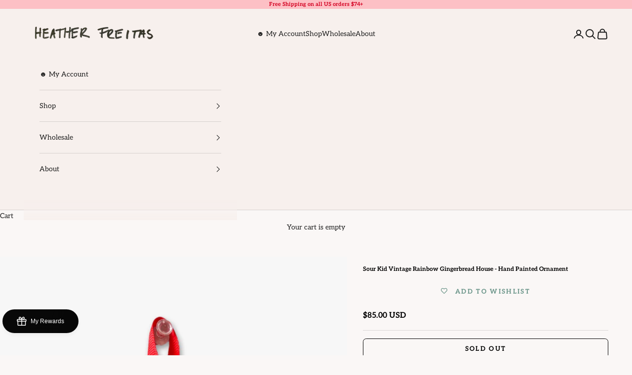

--- FILE ---
content_type: text/html; charset=utf-8
request_url: https://www.heatherfreitas.com/products/sour-kid-vintage-rainbow-gingerbread-house-hand-painted-ornament
body_size: 81948
content:
<!doctype html>

<html lang="en" dir="ltr">
  <head>
    <meta charset="utf-8">
    <meta name="viewport" content="width=device-width, initial-scale=1.0, height=device-height, minimum-scale=1.0, maximum-scale=5.0">

    <title>Sour Kid Vintage Rainbow Gingerbread House - Hand Painted Ornament</title><meta name="description" content="Size / Media : This hand painted ornament measures 3.5 x .4 x 4.5 inches round on a natural pine wood. It is hand signed on the back and varnished with a crystal clear gloss.   Inspiration What’s one of your favorite childhood memories of the holidays as a child? One of Freitas’ was making gingerbread houses ( who woul"><link rel="canonical" href="https://www.heatherfreitas.com/products/sour-kid-vintage-rainbow-gingerbread-house-hand-painted-ornament"><link rel="shortcut icon" href="//www.heatherfreitas.com/cdn/shop/files/IMG_8241.jpg?v=1749863793&width=96">
      <link rel="apple-touch-icon" href="//www.heatherfreitas.com/cdn/shop/files/IMG_8241.jpg?v=1749863793&width=180"><link rel="preconnect" href="https://fonts.shopifycdn.com" crossorigin><link rel="preload" href="//www.heatherfreitas.com/cdn/fonts/grandstander/grandstander_n4.733fccddb32298a7acea9dfda2b18743c015b27b.woff2" as="font" type="font/woff2" crossorigin><link rel="preload" href="//www.heatherfreitas.com/cdn/fonts/aleo/aleo_n4.136670fa4cfe14df9f97954729b65c53d88b12be.woff2" as="font" type="font/woff2" crossorigin><meta property="og:type" content="product">
  <meta property="og:title" content="Sour Kid Vintage Rainbow Gingerbread House - Hand Painted Ornament">
  <meta property="product:price:amount" content="85.00">
  <meta property="product:price:currency" content="USD">
  <meta property="product:availability" content="out of stock"><meta property="og:image" content="http://www.heatherfreitas.com/cdn/shop/files/sour-kid-vintage-rainbow-gingerbread-house-hand-painted-ornament-luxury-fine-art-by-heather-freitas_dec8254e-e1f4-4627-a93b-083ac48fba96.jpg?v=1689773152&width=2048">
  <meta property="og:image:secure_url" content="https://www.heatherfreitas.com/cdn/shop/files/sour-kid-vintage-rainbow-gingerbread-house-hand-painted-ornament-luxury-fine-art-by-heather-freitas_dec8254e-e1f4-4627-a93b-083ac48fba96.jpg?v=1689773152&width=2048">
  <meta property="og:image:width" content="1831">
  <meta property="og:image:height" content="2289"><meta property="og:description" content="Size / Media : This hand painted ornament measures 3.5 x .4 x 4.5 inches round on a natural pine wood. It is hand signed on the back and varnished with a crystal clear gloss.   Inspiration What’s one of your favorite childhood memories of the holidays as a child? One of Freitas’ was making gingerbread houses ( who woul"><meta property="og:url" content="https://www.heatherfreitas.com/products/sour-kid-vintage-rainbow-gingerbread-house-hand-painted-ornament">
<meta property="og:site_name" content="Heather Freitas "><meta name="twitter:card" content="summary"><meta name="twitter:title" content="Sour Kid Vintage Rainbow Gingerbread House - Hand Painted Ornament">
  <meta name="twitter:description" content="
Size / Media : This hand painted ornament measures 3.5 x .4 x 4.5 inches round on a natural pine wood. It is hand signed on the back and varnished with a crystal clear gloss.
 
Inspiration
What’s one of your favorite childhood memories of the holidays as a child? One of Freitas’ was making gingerbread houses ( who would have thought she would end up becoming a professional artist anyway ). This collection was crafted to tie the everlasting nostalgia of holiday crafting paired with the sweet smells and tasty treats that come along with it. 
 

🖤 All of our ornaments are awarded with our gorgeous complementary branded gift box which holds the certificate of authenticity for safe storage year after year or for the ultimate gifting experience this season."><meta name="twitter:image" content="https://www.heatherfreitas.com/cdn/shop/files/sour-kid-vintage-rainbow-gingerbread-house-hand-painted-ornament-luxury-fine-art-by-heather-freitas_dec8254e-e1f4-4627-a93b-083ac48fba96.jpg?crop=center&height=1200&v=1689773152&width=1200">
  <meta name="twitter:image:alt" content="Sour Kid Vintage Rainbow Gingerbread House - Hand Painted Ornament - Heather Freitas "><script async crossorigin fetchpriority="high" src="/cdn/shopifycloud/importmap-polyfill/es-modules-shim.2.4.0.js"></script>
<script type="application/ld+json">{"@context":"http:\/\/schema.org\/","@id":"\/products\/sour-kid-vintage-rainbow-gingerbread-house-hand-painted-ornament#product","@type":"Product","brand":{"@type":"Brand","name":"Heather Freitas"},"category":"","description":"\nSize \/ Media : This hand painted ornament measures 3.5 x .4 x 4.5 inches round on a natural pine wood. It is hand signed on the back and varnished with a crystal clear gloss.\n \nInspiration\nWhat’s one of your favorite childhood memories of the holidays as a child? One of Freitas’ was making gingerbread houses ( who would have thought she would end up becoming a professional artist anyway ). This collection was crafted to tie the everlasting nostalgia of holiday crafting paired with the sweet smells and tasty treats that come along with it. \n \n\n🖤 All of our ornaments are awarded with our gorgeous complementary branded gift box which holds the certificate of authenticity for safe storage year after year or for the ultimate gifting experience this season.","image":"https:\/\/www.heatherfreitas.com\/cdn\/shop\/files\/sour-kid-vintage-rainbow-gingerbread-house-hand-painted-ornament-luxury-fine-art-by-heather-freitas_dec8254e-e1f4-4627-a93b-083ac48fba96.jpg?v=1689773152\u0026width=1920","name":"Sour Kid Vintage Rainbow Gingerbread House - Hand Painted Ornament","offers":{"@id":"\/products\/sour-kid-vintage-rainbow-gingerbread-house-hand-painted-ornament?variant=43722338074905#offer","@type":"Offer","availability":"http:\/\/schema.org\/OutOfStock","price":"85.00","priceCurrency":"USD","url":"https:\/\/www.heatherfreitas.com\/products\/sour-kid-vintage-rainbow-gingerbread-house-hand-painted-ornament?variant=43722338074905"},"url":"https:\/\/www.heatherfreitas.com\/products\/sour-kid-vintage-rainbow-gingerbread-house-hand-painted-ornament"}</script><script type="application/ld+json">
  {
    "@context": "https://schema.org",
    "@type": "BreadcrumbList",
    "itemListElement": [{
        "@type": "ListItem",
        "position": 1,
        "name": "Home",
        "item": "https://www.heatherfreitas.com"
      },{
            "@type": "ListItem",
            "position": 2,
            "name": "Sour Kid Vintage Rainbow Gingerbread House - Hand Painted Ornament",
            "item": "https://www.heatherfreitas.com/products/sour-kid-vintage-rainbow-gingerbread-house-hand-painted-ornament"
          }]
  }
</script><style>/* Typography (heading) */
  @font-face {
  font-family: Grandstander;
  font-weight: 400;
  font-style: normal;
  font-display: fallback;
  src: url("//www.heatherfreitas.com/cdn/fonts/grandstander/grandstander_n4.733fccddb32298a7acea9dfda2b18743c015b27b.woff2") format("woff2"),
       url("//www.heatherfreitas.com/cdn/fonts/grandstander/grandstander_n4.3c146e0ddbff1f3dd2ae7d5367b7c85bf9878b38.woff") format("woff");
}

@font-face {
  font-family: Grandstander;
  font-weight: 400;
  font-style: italic;
  font-display: fallback;
  src: url("//www.heatherfreitas.com/cdn/fonts/grandstander/grandstander_i4.9473159681632ae4b892efcda09d5174d9317cf2.woff2") format("woff2"),
       url("//www.heatherfreitas.com/cdn/fonts/grandstander/grandstander_i4.6ae4e949b22cb525b587efffd0afb0e64aeb0039.woff") format("woff");
}

/* Typography (body) */
  @font-face {
  font-family: Aleo;
  font-weight: 400;
  font-style: normal;
  font-display: fallback;
  src: url("//www.heatherfreitas.com/cdn/fonts/aleo/aleo_n4.136670fa4cfe14df9f97954729b65c53d88b12be.woff2") format("woff2"),
       url("//www.heatherfreitas.com/cdn/fonts/aleo/aleo_n4.5d64991d1f526ac4e19640bbdebcbc191ef24ad0.woff") format("woff");
}

@font-face {
  font-family: Aleo;
  font-weight: 400;
  font-style: italic;
  font-display: fallback;
  src: url("//www.heatherfreitas.com/cdn/fonts/aleo/aleo_i4.88a25861c09f2509923c34ba3366e47df60bc543.woff2") format("woff2"),
       url("//www.heatherfreitas.com/cdn/fonts/aleo/aleo_i4.7b233ab952f02df341ea5501e4220a671d323710.woff") format("woff");
}

@font-face {
  font-family: Aleo;
  font-weight: 700;
  font-style: normal;
  font-display: fallback;
  src: url("//www.heatherfreitas.com/cdn/fonts/aleo/aleo_n7.bb6a195ae8203890c5b6ffd628bee17104cc686d.woff2") format("woff2"),
       url("//www.heatherfreitas.com/cdn/fonts/aleo/aleo_n7.071af82e6c05ec82c5ab10eface7d1bae9723490.woff") format("woff");
}

@font-face {
  font-family: Aleo;
  font-weight: 700;
  font-style: italic;
  font-display: fallback;
  src: url("//www.heatherfreitas.com/cdn/fonts/aleo/aleo_i7.6db85f6e645c64d34d8e29efcc908fa9de7ecbca.woff2") format("woff2"),
       url("//www.heatherfreitas.com/cdn/fonts/aleo/aleo_i7.3a33fa5ea79edeaa5ef94d93d95ff1b74cc7781f.woff") format("woff");
}

:root {
    /* Container */
    --container-max-width: 100%;
    --container-xxs-max-width: 27.5rem; /* 440px */
    --container-xs-max-width: 42.5rem; /* 680px */
    --container-sm-max-width: 61.25rem; /* 980px */
    --container-md-max-width: 71.875rem; /* 1150px */
    --container-lg-max-width: 78.75rem; /* 1260px */
    --container-xl-max-width: 85rem; /* 1360px */
    --container-gutter: 1.25rem;

    --section-vertical-spacing: 2.5rem;
    --section-vertical-spacing-tight:2.5rem;

    --section-stack-gap:2.25rem;
    --section-stack-gap-tight:2.25rem;

    /* Form settings */
    --form-gap: 1.25rem; /* Gap between fieldset and submit button */
    --fieldset-gap: 1rem; /* Gap between each form input within a fieldset */
    --form-control-gap: 0.625rem; /* Gap between input and label (ignored for floating label) */
    --checkbox-control-gap: 0.75rem; /* Horizontal gap between checkbox and its associated label */
    --input-padding-block: 0.65rem; /* Vertical padding for input, textarea and native select */
    --input-padding-inline: 0.8rem; /* Horizontal padding for input, textarea and native select */
    --checkbox-size: 0.875rem; /* Size (width and height) for checkbox */

    /* Other sizes */
    --sticky-area-height: calc(var(--announcement-bar-is-sticky, 0) * var(--announcement-bar-height, 0px) + var(--header-is-sticky, 0) * var(--header-is-visible, 1) * var(--header-height, 0px));

    /* RTL support */
    --transform-logical-flip: 1;
    --transform-origin-start: left;
    --transform-origin-end: right;

    /**
     * ---------------------------------------------------------------------
     * TYPOGRAPHY
     * ---------------------------------------------------------------------
     */

    /* Font properties */
    --heading-font-family: Grandstander, sans-serif;
    --heading-font-weight: 400;
    --heading-font-style: normal;
    --heading-text-transform: uppercase;
    --heading-letter-spacing: 0.18em;
    --text-font-family: Aleo, serif;
    --text-font-weight: 400;
    --text-font-style: normal;
    --text-letter-spacing: 0.0em;
    --button-font: var(--text-font-style) var(--text-font-weight) var(--text-sm) / 1.65 var(--text-font-family);
    --button-text-transform: uppercase;
    --button-letter-spacing: 0.18em;

    /* Font sizes */--text-heading-size-factor: 1;
    --text-h1: max(0.6875rem, clamp(1.375rem, 1.146341463414634rem + 0.975609756097561vw, 2rem) * var(--text-heading-size-factor));
    --text-h2: max(0.6875rem, clamp(1.25rem, 1.0670731707317074rem + 0.7804878048780488vw, 1.75rem) * var(--text-heading-size-factor));
    --text-h3: max(0.6875rem, clamp(1.125rem, 1.0335365853658536rem + 0.3902439024390244vw, 1.375rem) * var(--text-heading-size-factor));
    --text-h4: max(0.6875rem, clamp(1rem, 0.9542682926829268rem + 0.1951219512195122vw, 1.125rem) * var(--text-heading-size-factor));
    --text-h5: calc(0.875rem * var(--text-heading-size-factor));
    --text-h6: calc(0.75rem * var(--text-heading-size-factor));

    --text-xs: 0.8125rem;
    --text-sm: 0.875rem;
    --text-base: 0.9375rem;
    --text-lg: 1.0625rem;
    --text-xl: 1.125rem;

    /* Rounded variables (used for border radius) */
    --rounded-full: 9999px;
    --button-border-radius: 0.0rem;
    --input-border-radius: 0.625rem;

    /* Box shadow */
    --shadow-sm: 0 2px 8px rgb(0 0 0 / 0.05);
    --shadow: 0 5px 15px rgb(0 0 0 / 0.05);
    --shadow-md: 0 5px 30px rgb(0 0 0 / 0.05);
    --shadow-block: px px px rgb(var(--text-primary) / 0.0);

    /**
     * ---------------------------------------------------------------------
     * OTHER
     * ---------------------------------------------------------------------
     */

    --checkmark-svg-url: url(//www.heatherfreitas.com/cdn/shop/t/297/assets/checkmark.svg?v=77552481021870063511756444392);
    --cursor-zoom-in-svg-url: url(//www.heatherfreitas.com/cdn/shop/t/297/assets/cursor-zoom-in.svg?v=147262213949635298331756444392);
  }

  [dir="rtl"]:root {
    /* RTL support */
    --transform-logical-flip: -1;
    --transform-origin-start: right;
    --transform-origin-end: left;
  }

  @media screen and (min-width: 700px) {
    :root {
      /* Typography (font size) */
      --text-xs: 0.75rem;
      --text-sm: 0.8125rem;
      --text-base: 0.875rem;
      --text-lg: 1.0rem;
      --text-xl: 1.25rem;

      /* Spacing settings */
      --container-gutter: 2rem;
    }
  }

  @media screen and (min-width: 1000px) {
    :root {
      /* Spacing settings */
      --container-gutter: 3rem;

      --section-vertical-spacing: 4rem;
      --section-vertical-spacing-tight: 4rem;

      --section-stack-gap:3rem;
      --section-stack-gap-tight:3rem;
    }
  }:root {/* Overlay used for modal */
    --page-overlay: 0 0 0 / 0.4;

    /* We use the first scheme background as default */
    --page-background: ;

    /* Product colors */
    --on-sale-text: 212 6 86;
    --on-sale-badge-background: 212 6 86;
    --on-sale-badge-text: 255 255 255;
    --sold-out-badge-background: 0 0 0;
    --sold-out-badge-text: 255 255 255;
    --custom-badge-background: 0 0 0;
    --custom-badge-text: 255 255 255;
    --star-color: 253 192 197;

    /* Status colors */
    --success-background: 211 239 238;
    --success-text: 45 177 174;
    --warning-background: 253 241 224;
    --warning-text: 237 138 0;
    --error-background: 245 195 214;
    --error-text: 212 6 86;
  }.color-scheme--scheme-1 {
      /* Color settings */--accent: 28 28 28;
      --text-color: 28 28 28;
      --background: 250 247 246 / 1.0;
      --background-without-opacity: 250 247 246;
      --background-gradient: ;--border-color: 217 214 213;/* Button colors */
      --button-background: 28 28 28;
      --button-text-color: 255 255 255;

      /* Circled buttons */
      --circle-button-background: 255 255 255;
      --circle-button-text-color: 28 28 28;
    }.shopify-section:has(.section-spacing.color-scheme--bg-26877278ebd778e2cac755e21e3facad) + .shopify-section:has(.section-spacing.color-scheme--bg-26877278ebd778e2cac755e21e3facad:not(.bordered-section)) .section-spacing {
      padding-block-start: 0;
    }.color-scheme--scheme-2 {
      /* Color settings */--accent: 255 255 255;
      --text-color: 255 255 255;
      --background: 0 0 0 / 0.0;
      --background-without-opacity: 0 0 0;
      --background-gradient: ;--border-color: 255 255 255;/* Button colors */
      --button-background: 255 255 255;
      --button-text-color: 255 255 255;

      /* Circled buttons */
      --circle-button-background: 255 255 255;
      --circle-button-text-color: 255 255 255;
    }.shopify-section:has(.section-spacing.color-scheme--bg-3671eee015764974ee0aef1536023e0f) + .shopify-section:has(.section-spacing.color-scheme--bg-3671eee015764974ee0aef1536023e0f:not(.bordered-section)) .section-spacing {
      padding-block-start: 0;
    }.color-scheme--scheme-3 {
      /* Color settings */--accent: 28 28 28;
      --text-color: 28 28 28;
      --background: 0 0 0 / 0.0;
      --background-without-opacity: 0 0 0;
      --background-gradient: ;--border-color: 28 28 28;/* Button colors */
      --button-background: 28 28 28;
      --button-text-color: 255 255 255;

      /* Circled buttons */
      --circle-button-background: 255 255 255;
      --circle-button-text-color: 28 28 28;
    }.shopify-section:has(.section-spacing.color-scheme--bg-3671eee015764974ee0aef1536023e0f) + .shopify-section:has(.section-spacing.color-scheme--bg-3671eee015764974ee0aef1536023e0f:not(.bordered-section)) .section-spacing {
      padding-block-start: 0;
    }.color-scheme--scheme-4 {
      /* Color settings */--accent: 28 28 28;
      --text-color: 211 0 33;
      --background: 253 192 197 / 1.0;
      --background-without-opacity: 253 192 197;
      --background-gradient: ;--border-color: 247 163 172;/* Button colors */
      --button-background: 28 28 28;
      --button-text-color: 255 255 255;

      /* Circled buttons */
      --circle-button-background: 28 28 28;
      --circle-button-text-color: 255 255 255;
    }.shopify-section:has(.section-spacing.color-scheme--bg-34d8a9687145b59d23630165080532c7) + .shopify-section:has(.section-spacing.color-scheme--bg-34d8a9687145b59d23630165080532c7:not(.bordered-section)) .section-spacing {
      padding-block-start: 0;
    }.color-scheme--scheme-f3142a62-2915-484b-846e-130eabf7daae {
      /* Color settings */--accent: 28 28 28;
      --text-color: 28 28 28;
      --background: 252 163 151 / 1.0;
      --background-without-opacity: 252 163 151;
      --background-gradient: ;--border-color: 218 143 133;/* Button colors */
      --button-background: 28 28 28;
      --button-text-color: 227 44 43;

      /* Circled buttons */
      --circle-button-background: 255 255 255;
      --circle-button-text-color: 28 28 28;
    }.shopify-section:has(.section-spacing.color-scheme--bg-d3eed97bca1a4ff089ff1da5c1737027) + .shopify-section:has(.section-spacing.color-scheme--bg-d3eed97bca1a4ff089ff1da5c1737027:not(.bordered-section)) .section-spacing {
      padding-block-start: 0;
    }.color-scheme--scheme-06adb249-dab7-4030-a6bb-bfd54d5a45ac {
      /* Color settings */--accent: 28 28 28;
      --text-color: 249 235 208;
      --background: 85 156 143 / 1.0;
      --background-without-opacity: 85 156 143;
      --background-gradient: ;--border-color: 110 168 153;/* Button colors */
      --button-background: 28 28 28;
      --button-text-color: 255 255 255;

      /* Circled buttons */
      --circle-button-background: 255 255 255;
      --circle-button-text-color: 28 28 28;
    }.shopify-section:has(.section-spacing.color-scheme--bg-b82aa6eccfd8e8020627904f80d5a3b4) + .shopify-section:has(.section-spacing.color-scheme--bg-b82aa6eccfd8e8020627904f80d5a3b4:not(.bordered-section)) .section-spacing {
      padding-block-start: 0;
    }.color-scheme--scheme-fd7eb181-8a80-48da-8a99-72b1e10f1643 {
      /* Color settings */--accent: 28 28 28;
      --text-color: 250 247 246;
      --background: 211 0 33 / 1.0;
      --background-without-opacity: 211 0 33;
      --background-gradient: ;--border-color: 217 37 65;/* Button colors */
      --button-background: 28 28 28;
      --button-text-color: 255 255 255;

      /* Circled buttons */
      --circle-button-background: 255 255 255;
      --circle-button-text-color: 28 28 28;
    }.shopify-section:has(.section-spacing.color-scheme--bg-9a970d8c983acc12202092b06f917fbe) + .shopify-section:has(.section-spacing.color-scheme--bg-9a970d8c983acc12202092b06f917fbe:not(.bordered-section)) .section-spacing {
      padding-block-start: 0;
    }.color-scheme--scheme-93141163-291b-48d0-a28a-f423a5984ce6 {
      /* Color settings */--accent: 28 28 28;
      --text-color: 28 28 28;
      --background: 233 209 194 / 1.0;
      --background-without-opacity: 233 209 194;
      --background-gradient: ;--border-color: 202 182 169;/* Button colors */
      --button-background: 28 28 28;
      --button-text-color: 255 255 255;

      /* Circled buttons */
      --circle-button-background: 255 255 255;
      --circle-button-text-color: 28 28 28;
    }.shopify-section:has(.section-spacing.color-scheme--bg-b7290562a3b5d22b8d21d99b51d711ad) + .shopify-section:has(.section-spacing.color-scheme--bg-b7290562a3b5d22b8d21d99b51d711ad:not(.bordered-section)) .section-spacing {
      padding-block-start: 0;
    }.color-scheme--scheme-51170da9-ab10-46ac-9296-c51f12b66be6 {
      /* Color settings */--accent: 28 28 28;
      --text-color: 28 28 28;
      --background: 62 191 188 / 1.0;
      --background-without-opacity: 62 191 188;
      --background-gradient: ;--border-color: 57 167 164;/* Button colors */
      --button-background: 28 28 28;
      --button-text-color: 255 255 255;

      /* Circled buttons */
      --circle-button-background: 255 255 255;
      --circle-button-text-color: 28 28 28;
    }.shopify-section:has(.section-spacing.color-scheme--bg-683293db0561a4a8dc0ed0108538b4df) + .shopify-section:has(.section-spacing.color-scheme--bg-683293db0561a4a8dc0ed0108538b4df:not(.bordered-section)) .section-spacing {
      padding-block-start: 0;
    }.color-scheme--scheme-166155ff-cc2a-4b00-bd6b-cbfdea6c66ce {
      /* Color settings */--accent: 28 28 28;
      --text-color: 255 226 193;
      --background: 85 156 143 / 1.0;
      --background-without-opacity: 85 156 143;
      --background-gradient: ;--border-color: 111 167 151;/* Button colors */
      --button-background: 28 28 28;
      --button-text-color: 255 255 255;

      /* Circled buttons */
      --circle-button-background: 255 226 193;
      --circle-button-text-color: 28 28 28;
    }.shopify-section:has(.section-spacing.color-scheme--bg-b82aa6eccfd8e8020627904f80d5a3b4) + .shopify-section:has(.section-spacing.color-scheme--bg-b82aa6eccfd8e8020627904f80d5a3b4:not(.bordered-section)) .section-spacing {
      padding-block-start: 0;
    }.color-scheme--scheme-6ce1e4a5-fc2f-44ed-befe-90d475356f2e {
      /* Color settings */--accent: 28 28 28;
      --text-color: 28 28 28;
      --background: 247 240 237 / 1.0;
      --background-without-opacity: 247 240 237;
      --background-gradient: ;--border-color: 214 208 206;/* Button colors */
      --button-background: 28 28 28;
      --button-text-color: 255 255 255;

      /* Circled buttons */
      --circle-button-background: 255 255 255;
      --circle-button-text-color: 28 28 28;
    }.shopify-section:has(.section-spacing.color-scheme--bg-db7fea83ca3cdd0b6b1b5fdfa2acbd75) + .shopify-section:has(.section-spacing.color-scheme--bg-db7fea83ca3cdd0b6b1b5fdfa2acbd75:not(.bordered-section)) .section-spacing {
      padding-block-start: 0;
    }.color-scheme--scheme-b6bbacdd-e935-41af-acdc-3a21e608b640 {
      /* Color settings */--accent: 28 28 28;
      --text-color: 28 28 28;
      --background: 255 255 255 / 1.0;
      --background-without-opacity: 255 255 255;
      --background-gradient: ;--border-color: 221 221 221;/* Button colors */
      --button-background: 28 28 28;
      --button-text-color: 255 255 255;

      /* Circled buttons */
      --circle-button-background: 255 255 255;
      --circle-button-text-color: 28 28 28;
    }.shopify-section:has(.section-spacing.color-scheme--bg-54922f2e920ba8346f6dc0fba343d673) + .shopify-section:has(.section-spacing.color-scheme--bg-54922f2e920ba8346f6dc0fba343d673:not(.bordered-section)) .section-spacing {
      padding-block-start: 0;
    }.color-scheme--scheme-70ca131e-6fae-4844-8e62-172b417be394 {
      /* Color settings */--accent: 253 192 197;
      --text-color: 28 28 28;
      --background: 85 156 143 / 1.0;
      --background-without-opacity: 85 156 143;
      --background-gradient: ;--border-color: 76 137 126;/* Button colors */
      --button-background: 253 192 197;
      --button-text-color: 0 0 0;

      /* Circled buttons */
      --circle-button-background: 253 192 197;
      --circle-button-text-color: 0 0 0;
    }.shopify-section:has(.section-spacing.color-scheme--bg-b82aa6eccfd8e8020627904f80d5a3b4) + .shopify-section:has(.section-spacing.color-scheme--bg-b82aa6eccfd8e8020627904f80d5a3b4:not(.bordered-section)) .section-spacing {
      padding-block-start: 0;
    }.color-scheme--scheme-347d462b-09ef-4d5a-9119-2213b9541b55 {
      /* Color settings */--accent: 28 28 28;
      --text-color: 28 28 28;
      --background: 250 247 246 / 1.0;
      --background-without-opacity: 250 247 246;
      --background-gradient: ;--border-color: 217 214 213;/* Button colors */
      --button-background: 28 28 28;
      --button-text-color: 255 255 255;

      /* Circled buttons */
      --circle-button-background: 255 255 255;
      --circle-button-text-color: 28 28 28;
    }.shopify-section:has(.section-spacing.color-scheme--bg-26877278ebd778e2cac755e21e3facad) + .shopify-section:has(.section-spacing.color-scheme--bg-26877278ebd778e2cac755e21e3facad:not(.bordered-section)) .section-spacing {
      padding-block-start: 0;
    }.color-scheme--dialog {
      /* Color settings */--accent: 28 28 28;
      --text-color: 28 28 28;
      --background: 250 247 246 / 1.0;
      --background-without-opacity: 250 247 246;
      --background-gradient: ;--border-color: 217 214 213;/* Button colors */
      --button-background: 28 28 28;
      --button-text-color: 255 255 255;

      /* Circled buttons */
      --circle-button-background: 255 255 255;
      --circle-button-text-color: 28 28 28;
    }
</style><script>
  // This allows to expose several variables to the global scope, to be used in scripts
  window.themeVariables = {
    settings: {
      showPageTransition: null,
      pageType: "product",
      moneyFormat: "\u003cspan class=money\u003e${{amount}}\u003c\/span\u003e",
      moneyWithCurrencyFormat: "\u003cspan class=money\u003e${{amount}} USD\u003c\/span\u003e",
      currencyCodeEnabled: true,
      cartType: "page",
      staggerMenuApparition: true
    },

    strings: {
      addedToCart: "Added to your cart!",
      closeGallery: "Close gallery",
      zoomGallery: "Zoom picture",
      errorGallery: "Image cannot be loaded",
      shippingEstimatorNoResults: "Sorry, we do not ship to your address.",
      shippingEstimatorOneResult: "There is one shipping rate for your address:",
      shippingEstimatorMultipleResults: "There are several shipping rates for your address:",
      shippingEstimatorError: "One or more error occurred while retrieving shipping rates:",
      next: "Next",
      previous: "Previous"
    },

    mediaQueries: {
      'sm': 'screen and (min-width: 700px)',
      'md': 'screen and (min-width: 1000px)',
      'lg': 'screen and (min-width: 1150px)',
      'xl': 'screen and (min-width: 1400px)',
      '2xl': 'screen and (min-width: 1600px)',
      'sm-max': 'screen and (max-width: 699px)',
      'md-max': 'screen and (max-width: 999px)',
      'lg-max': 'screen and (max-width: 1149px)',
      'xl-max': 'screen and (max-width: 1399px)',
      '2xl-max': 'screen and (max-width: 1599px)',
      'motion-safe': '(prefers-reduced-motion: no-preference)',
      'motion-reduce': '(prefers-reduced-motion: reduce)',
      'supports-hover': 'screen and (pointer: fine)',
      'supports-touch': 'screen and (hover: none)'
    }
  };</script><script type="importmap">{
        "imports": {
          "vendor": "//www.heatherfreitas.com/cdn/shop/t/297/assets/vendor.min.js?v=118757129943152772801756444392",
          "theme": "//www.heatherfreitas.com/cdn/shop/t/297/assets/theme.js?v=120831487839789910711756444392",
          "photoswipe": "//www.heatherfreitas.com/cdn/shop/t/297/assets/photoswipe.min.js?v=13374349288281597431756444392"
        }
      }
    </script>

    <script type="module" src="//www.heatherfreitas.com/cdn/shop/t/297/assets/vendor.min.js?v=118757129943152772801756444392"></script>
    <script type="module" src="//www.heatherfreitas.com/cdn/shop/t/297/assets/theme.js?v=120831487839789910711756444392"></script>

    <script>window.performance && window.performance.mark && window.performance.mark('shopify.content_for_header.start');</script><meta name="google-site-verification" content="LRwgKahRjYVk5XZ0OllY5Xz9KDPLxda4N2m4OXFdauc">
<meta name="google-site-verification" content="smmhCI2n9RmwEpwNfCTdxc6evm_1ad9_YRHGoMJL8Ak">
<meta name="facebook-domain-verification" content="somgx8w6f4dl2vdj3hn7varkgv4lsj">
<meta id="shopify-digital-wallet" name="shopify-digital-wallet" content="/8160739386/digital_wallets/dialog">
<meta name="shopify-checkout-api-token" content="1f6f5e43d09763b22793d1fd382cc599">
<meta id="in-context-paypal-metadata" data-shop-id="8160739386" data-venmo-supported="false" data-environment="production" data-locale="en_US" data-paypal-v4="true" data-currency="USD">
<link rel="alternate" type="application/json+oembed" href="https://www.heatherfreitas.com/products/sour-kid-vintage-rainbow-gingerbread-house-hand-painted-ornament.oembed">
<script async="async" src="/checkouts/internal/preloads.js?locale=en-US"></script>
<link rel="preconnect" href="https://shop.app" crossorigin="anonymous">
<script async="async" src="https://shop.app/checkouts/internal/preloads.js?locale=en-US&shop_id=8160739386" crossorigin="anonymous"></script>
<script id="apple-pay-shop-capabilities" type="application/json">{"shopId":8160739386,"countryCode":"US","currencyCode":"USD","merchantCapabilities":["supports3DS"],"merchantId":"gid:\/\/shopify\/Shop\/8160739386","merchantName":"Heather Freitas ","requiredBillingContactFields":["postalAddress","email"],"requiredShippingContactFields":["postalAddress","email"],"shippingType":"shipping","supportedNetworks":["visa","masterCard","amex","discover","elo","jcb"],"total":{"type":"pending","label":"Heather Freitas ","amount":"1.00"},"shopifyPaymentsEnabled":true,"supportsSubscriptions":true}</script>
<script id="shopify-features" type="application/json">{"accessToken":"1f6f5e43d09763b22793d1fd382cc599","betas":["rich-media-storefront-analytics"],"domain":"www.heatherfreitas.com","predictiveSearch":true,"shopId":8160739386,"locale":"en"}</script>
<script>var Shopify = Shopify || {};
Shopify.shop = "heather-freitas.myshopify.com";
Shopify.locale = "en";
Shopify.currency = {"active":"USD","rate":"1.0"};
Shopify.country = "US";
Shopify.theme = {"name":"Copy of August Prestige+wishlist hero","id":181248131353,"schema_name":"Prestige","schema_version":"10.9.2","theme_store_id":855,"role":"main"};
Shopify.theme.handle = "null";
Shopify.theme.style = {"id":null,"handle":null};
Shopify.cdnHost = "www.heatherfreitas.com/cdn";
Shopify.routes = Shopify.routes || {};
Shopify.routes.root = "/";</script>
<script type="module">!function(o){(o.Shopify=o.Shopify||{}).modules=!0}(window);</script>
<script>!function(o){function n(){var o=[];function n(){o.push(Array.prototype.slice.apply(arguments))}return n.q=o,n}var t=o.Shopify=o.Shopify||{};t.loadFeatures=n(),t.autoloadFeatures=n()}(window);</script>
<script>
  window.ShopifyPay = window.ShopifyPay || {};
  window.ShopifyPay.apiHost = "shop.app\/pay";
  window.ShopifyPay.redirectState = null;
</script>
<script id="shop-js-analytics" type="application/json">{"pageType":"product"}</script>
<script defer="defer" async type="module" src="//www.heatherfreitas.com/cdn/shopifycloud/shop-js/modules/v2/client.init-shop-cart-sync_BN7fPSNr.en.esm.js"></script>
<script defer="defer" async type="module" src="//www.heatherfreitas.com/cdn/shopifycloud/shop-js/modules/v2/chunk.common_Cbph3Kss.esm.js"></script>
<script defer="defer" async type="module" src="//www.heatherfreitas.com/cdn/shopifycloud/shop-js/modules/v2/chunk.modal_DKumMAJ1.esm.js"></script>
<script type="module">
  await import("//www.heatherfreitas.com/cdn/shopifycloud/shop-js/modules/v2/client.init-shop-cart-sync_BN7fPSNr.en.esm.js");
await import("//www.heatherfreitas.com/cdn/shopifycloud/shop-js/modules/v2/chunk.common_Cbph3Kss.esm.js");
await import("//www.heatherfreitas.com/cdn/shopifycloud/shop-js/modules/v2/chunk.modal_DKumMAJ1.esm.js");

  window.Shopify.SignInWithShop?.initShopCartSync?.({"fedCMEnabled":true,"windoidEnabled":true});

</script>
<script defer="defer" async type="module" src="//www.heatherfreitas.com/cdn/shopifycloud/shop-js/modules/v2/client.payment-terms_BxzfvcZJ.en.esm.js"></script>
<script defer="defer" async type="module" src="//www.heatherfreitas.com/cdn/shopifycloud/shop-js/modules/v2/chunk.common_Cbph3Kss.esm.js"></script>
<script defer="defer" async type="module" src="//www.heatherfreitas.com/cdn/shopifycloud/shop-js/modules/v2/chunk.modal_DKumMAJ1.esm.js"></script>
<script type="module">
  await import("//www.heatherfreitas.com/cdn/shopifycloud/shop-js/modules/v2/client.payment-terms_BxzfvcZJ.en.esm.js");
await import("//www.heatherfreitas.com/cdn/shopifycloud/shop-js/modules/v2/chunk.common_Cbph3Kss.esm.js");
await import("//www.heatherfreitas.com/cdn/shopifycloud/shop-js/modules/v2/chunk.modal_DKumMAJ1.esm.js");

  
</script>
<script>
  window.Shopify = window.Shopify || {};
  if (!window.Shopify.featureAssets) window.Shopify.featureAssets = {};
  window.Shopify.featureAssets['shop-js'] = {"shop-cart-sync":["modules/v2/client.shop-cart-sync_CJVUk8Jm.en.esm.js","modules/v2/chunk.common_Cbph3Kss.esm.js","modules/v2/chunk.modal_DKumMAJ1.esm.js"],"init-fed-cm":["modules/v2/client.init-fed-cm_7Fvt41F4.en.esm.js","modules/v2/chunk.common_Cbph3Kss.esm.js","modules/v2/chunk.modal_DKumMAJ1.esm.js"],"init-shop-email-lookup-coordinator":["modules/v2/client.init-shop-email-lookup-coordinator_Cc088_bR.en.esm.js","modules/v2/chunk.common_Cbph3Kss.esm.js","modules/v2/chunk.modal_DKumMAJ1.esm.js"],"init-windoid":["modules/v2/client.init-windoid_hPopwJRj.en.esm.js","modules/v2/chunk.common_Cbph3Kss.esm.js","modules/v2/chunk.modal_DKumMAJ1.esm.js"],"shop-button":["modules/v2/client.shop-button_B0jaPSNF.en.esm.js","modules/v2/chunk.common_Cbph3Kss.esm.js","modules/v2/chunk.modal_DKumMAJ1.esm.js"],"shop-cash-offers":["modules/v2/client.shop-cash-offers_DPIskqss.en.esm.js","modules/v2/chunk.common_Cbph3Kss.esm.js","modules/v2/chunk.modal_DKumMAJ1.esm.js"],"shop-toast-manager":["modules/v2/client.shop-toast-manager_CK7RT69O.en.esm.js","modules/v2/chunk.common_Cbph3Kss.esm.js","modules/v2/chunk.modal_DKumMAJ1.esm.js"],"init-shop-cart-sync":["modules/v2/client.init-shop-cart-sync_BN7fPSNr.en.esm.js","modules/v2/chunk.common_Cbph3Kss.esm.js","modules/v2/chunk.modal_DKumMAJ1.esm.js"],"init-customer-accounts-sign-up":["modules/v2/client.init-customer-accounts-sign-up_CfPf4CXf.en.esm.js","modules/v2/client.shop-login-button_DeIztwXF.en.esm.js","modules/v2/chunk.common_Cbph3Kss.esm.js","modules/v2/chunk.modal_DKumMAJ1.esm.js"],"pay-button":["modules/v2/client.pay-button_CgIwFSYN.en.esm.js","modules/v2/chunk.common_Cbph3Kss.esm.js","modules/v2/chunk.modal_DKumMAJ1.esm.js"],"init-customer-accounts":["modules/v2/client.init-customer-accounts_DQ3x16JI.en.esm.js","modules/v2/client.shop-login-button_DeIztwXF.en.esm.js","modules/v2/chunk.common_Cbph3Kss.esm.js","modules/v2/chunk.modal_DKumMAJ1.esm.js"],"avatar":["modules/v2/client.avatar_BTnouDA3.en.esm.js"],"init-shop-for-new-customer-accounts":["modules/v2/client.init-shop-for-new-customer-accounts_CsZy_esa.en.esm.js","modules/v2/client.shop-login-button_DeIztwXF.en.esm.js","modules/v2/chunk.common_Cbph3Kss.esm.js","modules/v2/chunk.modal_DKumMAJ1.esm.js"],"shop-follow-button":["modules/v2/client.shop-follow-button_BRMJjgGd.en.esm.js","modules/v2/chunk.common_Cbph3Kss.esm.js","modules/v2/chunk.modal_DKumMAJ1.esm.js"],"checkout-modal":["modules/v2/client.checkout-modal_B9Drz_yf.en.esm.js","modules/v2/chunk.common_Cbph3Kss.esm.js","modules/v2/chunk.modal_DKumMAJ1.esm.js"],"shop-login-button":["modules/v2/client.shop-login-button_DeIztwXF.en.esm.js","modules/v2/chunk.common_Cbph3Kss.esm.js","modules/v2/chunk.modal_DKumMAJ1.esm.js"],"lead-capture":["modules/v2/client.lead-capture_DXYzFM3R.en.esm.js","modules/v2/chunk.common_Cbph3Kss.esm.js","modules/v2/chunk.modal_DKumMAJ1.esm.js"],"shop-login":["modules/v2/client.shop-login_CA5pJqmO.en.esm.js","modules/v2/chunk.common_Cbph3Kss.esm.js","modules/v2/chunk.modal_DKumMAJ1.esm.js"],"payment-terms":["modules/v2/client.payment-terms_BxzfvcZJ.en.esm.js","modules/v2/chunk.common_Cbph3Kss.esm.js","modules/v2/chunk.modal_DKumMAJ1.esm.js"]};
</script>
<script>(function() {
  var isLoaded = false;
  function asyncLoad() {
    if (isLoaded) return;
    isLoaded = true;
    var urls = ["\/\/cdn.shopify.com\/proxy\/06d64e7f8b91c4fa97267bc2686c6d1557a376d1dec59e1ffc9fbe2b277ec8ea\/shopify-script-tags.s3.eu-west-1.amazonaws.com\/smartseo\/instantpage.js?shop=heather-freitas.myshopify.com\u0026sp-cache-control=cHVibGljLCBtYXgtYWdlPTkwMA"];
    for (var i = 0; i < urls.length; i++) {
      var s = document.createElement('script');
      s.type = 'text/javascript';
      s.async = true;
      s.src = urls[i];
      var x = document.getElementsByTagName('script')[0];
      x.parentNode.insertBefore(s, x);
    }
  };
  if(window.attachEvent) {
    window.attachEvent('onload', asyncLoad);
  } else {
    window.addEventListener('load', asyncLoad, false);
  }
})();</script>
<script id="__st">var __st={"a":8160739386,"offset":-25200,"reqid":"92aaed1e-9457-4775-a326-7e4c5bbcb2b1-1770058432","pageurl":"www.heatherfreitas.com\/products\/sour-kid-vintage-rainbow-gingerbread-house-hand-painted-ornament","u":"be9a7c1325ad","p":"product","rtyp":"product","rid":7989510144281};</script>
<script>window.ShopifyPaypalV4VisibilityTracking = true;</script>
<script id="captcha-bootstrap">!function(){'use strict';const t='contact',e='account',n='new_comment',o=[[t,t],['blogs',n],['comments',n],[t,'customer']],c=[[e,'customer_login'],[e,'guest_login'],[e,'recover_customer_password'],[e,'create_customer']],r=t=>t.map((([t,e])=>`form[action*='/${t}']:not([data-nocaptcha='true']) input[name='form_type'][value='${e}']`)).join(','),a=t=>()=>t?[...document.querySelectorAll(t)].map((t=>t.form)):[];function s(){const t=[...o],e=r(t);return a(e)}const i='password',u='form_key',d=['recaptcha-v3-token','g-recaptcha-response','h-captcha-response',i],f=()=>{try{return window.sessionStorage}catch{return}},m='__shopify_v',_=t=>t.elements[u];function p(t,e,n=!1){try{const o=window.sessionStorage,c=JSON.parse(o.getItem(e)),{data:r}=function(t){const{data:e,action:n}=t;return t[m]||n?{data:e,action:n}:{data:t,action:n}}(c);for(const[e,n]of Object.entries(r))t.elements[e]&&(t.elements[e].value=n);n&&o.removeItem(e)}catch(o){console.error('form repopulation failed',{error:o})}}const l='form_type',E='cptcha';function T(t){t.dataset[E]=!0}const w=window,h=w.document,L='Shopify',v='ce_forms',y='captcha';let A=!1;((t,e)=>{const n=(g='f06e6c50-85a8-45c8-87d0-21a2b65856fe',I='https://cdn.shopify.com/shopifycloud/storefront-forms-hcaptcha/ce_storefront_forms_captcha_hcaptcha.v1.5.2.iife.js',D={infoText:'Protected by hCaptcha',privacyText:'Privacy',termsText:'Terms'},(t,e,n)=>{const o=w[L][v],c=o.bindForm;if(c)return c(t,g,e,D).then(n);var r;o.q.push([[t,g,e,D],n]),r=I,A||(h.body.append(Object.assign(h.createElement('script'),{id:'captcha-provider',async:!0,src:r})),A=!0)});var g,I,D;w[L]=w[L]||{},w[L][v]=w[L][v]||{},w[L][v].q=[],w[L][y]=w[L][y]||{},w[L][y].protect=function(t,e){n(t,void 0,e),T(t)},Object.freeze(w[L][y]),function(t,e,n,w,h,L){const[v,y,A,g]=function(t,e,n){const i=e?o:[],u=t?c:[],d=[...i,...u],f=r(d),m=r(i),_=r(d.filter((([t,e])=>n.includes(e))));return[a(f),a(m),a(_),s()]}(w,h,L),I=t=>{const e=t.target;return e instanceof HTMLFormElement?e:e&&e.form},D=t=>v().includes(t);t.addEventListener('submit',(t=>{const e=I(t);if(!e)return;const n=D(e)&&!e.dataset.hcaptchaBound&&!e.dataset.recaptchaBound,o=_(e),c=g().includes(e)&&(!o||!o.value);(n||c)&&t.preventDefault(),c&&!n&&(function(t){try{if(!f())return;!function(t){const e=f();if(!e)return;const n=_(t);if(!n)return;const o=n.value;o&&e.removeItem(o)}(t);const e=Array.from(Array(32),(()=>Math.random().toString(36)[2])).join('');!function(t,e){_(t)||t.append(Object.assign(document.createElement('input'),{type:'hidden',name:u})),t.elements[u].value=e}(t,e),function(t,e){const n=f();if(!n)return;const o=[...t.querySelectorAll(`input[type='${i}']`)].map((({name:t})=>t)),c=[...d,...o],r={};for(const[a,s]of new FormData(t).entries())c.includes(a)||(r[a]=s);n.setItem(e,JSON.stringify({[m]:1,action:t.action,data:r}))}(t,e)}catch(e){console.error('failed to persist form',e)}}(e),e.submit())}));const S=(t,e)=>{t&&!t.dataset[E]&&(n(t,e.some((e=>e===t))),T(t))};for(const o of['focusin','change'])t.addEventListener(o,(t=>{const e=I(t);D(e)&&S(e,y())}));const B=e.get('form_key'),M=e.get(l),P=B&&M;t.addEventListener('DOMContentLoaded',(()=>{const t=y();if(P)for(const e of t)e.elements[l].value===M&&p(e,B);[...new Set([...A(),...v().filter((t=>'true'===t.dataset.shopifyCaptcha))])].forEach((e=>S(e,t)))}))}(h,new URLSearchParams(w.location.search),n,t,e,['guest_login'])})(!0,!0)}();</script>
<script integrity="sha256-4kQ18oKyAcykRKYeNunJcIwy7WH5gtpwJnB7kiuLZ1E=" data-source-attribution="shopify.loadfeatures" defer="defer" src="//www.heatherfreitas.com/cdn/shopifycloud/storefront/assets/storefront/load_feature-a0a9edcb.js" crossorigin="anonymous"></script>
<script crossorigin="anonymous" defer="defer" src="//www.heatherfreitas.com/cdn/shopifycloud/storefront/assets/shopify_pay/storefront-65b4c6d7.js?v=20250812"></script>
<script data-source-attribution="shopify.dynamic_checkout.dynamic.init">var Shopify=Shopify||{};Shopify.PaymentButton=Shopify.PaymentButton||{isStorefrontPortableWallets:!0,init:function(){window.Shopify.PaymentButton.init=function(){};var t=document.createElement("script");t.src="https://www.heatherfreitas.com/cdn/shopifycloud/portable-wallets/latest/portable-wallets.en.js",t.type="module",document.head.appendChild(t)}};
</script>
<script data-source-attribution="shopify.dynamic_checkout.buyer_consent">
  function portableWalletsHideBuyerConsent(e){var t=document.getElementById("shopify-buyer-consent"),n=document.getElementById("shopify-subscription-policy-button");t&&n&&(t.classList.add("hidden"),t.setAttribute("aria-hidden","true"),n.removeEventListener("click",e))}function portableWalletsShowBuyerConsent(e){var t=document.getElementById("shopify-buyer-consent"),n=document.getElementById("shopify-subscription-policy-button");t&&n&&(t.classList.remove("hidden"),t.removeAttribute("aria-hidden"),n.addEventListener("click",e))}window.Shopify?.PaymentButton&&(window.Shopify.PaymentButton.hideBuyerConsent=portableWalletsHideBuyerConsent,window.Shopify.PaymentButton.showBuyerConsent=portableWalletsShowBuyerConsent);
</script>
<script>
  function portableWalletsCleanup(e){e&&e.src&&console.error("Failed to load portable wallets script "+e.src);var t=document.querySelectorAll("shopify-accelerated-checkout .shopify-payment-button__skeleton, shopify-accelerated-checkout-cart .wallet-cart-button__skeleton"),e=document.getElementById("shopify-buyer-consent");for(let e=0;e<t.length;e++)t[e].remove();e&&e.remove()}function portableWalletsNotLoadedAsModule(e){e instanceof ErrorEvent&&"string"==typeof e.message&&e.message.includes("import.meta")&&"string"==typeof e.filename&&e.filename.includes("portable-wallets")&&(window.removeEventListener("error",portableWalletsNotLoadedAsModule),window.Shopify.PaymentButton.failedToLoad=e,"loading"===document.readyState?document.addEventListener("DOMContentLoaded",window.Shopify.PaymentButton.init):window.Shopify.PaymentButton.init())}window.addEventListener("error",portableWalletsNotLoadedAsModule);
</script>

<script type="module" src="https://www.heatherfreitas.com/cdn/shopifycloud/portable-wallets/latest/portable-wallets.en.js" onError="portableWalletsCleanup(this)" crossorigin="anonymous"></script>
<script nomodule>
  document.addEventListener("DOMContentLoaded", portableWalletsCleanup);
</script>

<script id='scb4127' type='text/javascript' async='' src='https://www.heatherfreitas.com/cdn/shopifycloud/privacy-banner/storefront-banner.js'></script><link id="shopify-accelerated-checkout-styles" rel="stylesheet" media="screen" href="https://www.heatherfreitas.com/cdn/shopifycloud/portable-wallets/latest/accelerated-checkout-backwards-compat.css" crossorigin="anonymous">
<style id="shopify-accelerated-checkout-cart">
        #shopify-buyer-consent {
  margin-top: 1em;
  display: inline-block;
  width: 100%;
}

#shopify-buyer-consent.hidden {
  display: none;
}

#shopify-subscription-policy-button {
  background: none;
  border: none;
  padding: 0;
  text-decoration: underline;
  font-size: inherit;
  cursor: pointer;
}

#shopify-subscription-policy-button::before {
  box-shadow: none;
}

      </style>

<script>window.performance && window.performance.mark && window.performance.mark('shopify.content_for_header.end');</script>
<link href="//www.heatherfreitas.com/cdn/shop/t/297/assets/theme.css?v=111321760005136382531756444392" rel="stylesheet" type="text/css" media="all" /><!-- BEGIN app block: shopify://apps/back-in-stock-alert-engine/blocks/app-embed/5ac593f4-6b3f-4fd0-ab2d-179cd27706d1 --><script id="bisae_shop_id">8160739386</script>
<script id='bisae_product_variants' data-hide="false" type='application/json' data-product-name="Sour Kid Vintage Rainbow Gingerbread House - Hand Painted Ornament" data-product_id="7989510144281">
    [{"id":43722338074905,"title":"Default Title","option1":"Default Title","option2":null,"option3":null,"sku":"","requires_shipping":true,"taxable":false,"featured_image":null,"available":false,"name":"Sour Kid Vintage Rainbow Gingerbread House - Hand Painted Ornament","public_title":null,"options":["Default Title"],"price":8500,"weight":0,"compare_at_price":null,"inventory_management":"shopify","barcode":"","requires_selling_plan":false,"selling_plan_allocations":[]}]
</script>
<script id='bisae_product_selected_or_first_available_variant' type='application/json'>
    {"id":43722338074905,"title":"Default Title","option1":"Default Title","option2":null,"option3":null,"sku":"","requires_shipping":true,"taxable":false,"featured_image":null,"available":false,"name":"Sour Kid Vintage Rainbow Gingerbread House - Hand Painted Ornament","public_title":null,"options":["Default Title"],"price":8500,"weight":0,"compare_at_price":null,"inventory_management":"shopify","barcode":"","requires_selling_plan":false,"selling_plan_allocations":[]}
</script>

<script data-id="AYm1DbUtOOU9ZaExmS__14407104538870907715" type="application/javascript">
  var showOnQuickView='false';
  var showOnlyForLoginUser='false';
  var customBisIcon='';
  debug=false;
</script>


  <link rel="preload" href="https://cdn.shopify.com/extensions/019b8db2-026d-7edb-8680-9bfb465f1e30/bis-115/assets/bis-alert-engine.css" as="style" onload="this.onload=null;this.rel='stylesheet'">
  <noscript><link rel="stylesheet" href="https://cdn.shopify.com/extensions/019b8db2-026d-7edb-8680-9bfb465f1e30/bis-115/assets/bis-alert-engine.css"></noscript>
  
  
  <script src="https://cdn.shopify.com/extensions/019b8db2-026d-7edb-8680-9bfb465f1e30/bis-115/assets/bis-alert-engine.js" defer></script>
  

<!-- END app block --><!-- BEGIN app block: shopify://apps/wishlist-hero/blocks/customize-style-block/a9a5079b-59e8-47cb-b659-ecf1c60b9b72 -->
<script>
  try {
    window.WishListHero_setting_theme_override = {
      
      
      
      
      
      
        HeaderFontSize : "30",
      
      
        ProductNameFontSize : "18",
      
      
        PriceFontSize : "16",
      
      t_o_f: true,
      theme_overriden_flag: true
    };
    if (typeof(window.WishListHero_setting) != "undefined" && window.WishListHero_setting) {
      window.WishListHero_setting = {
        ...window.WishListHero_setting,
        ...window.WishListHero_setting_theme_override
      };
    }
  } catch (e) {
    console.error('Error loading config', e);
  }
</script><!-- END app block --><!-- BEGIN app block: shopify://apps/wishlist-hero/blocks/app-embed/a9a5079b-59e8-47cb-b659-ecf1c60b9b72 -->


  <script type="application/json" id="WH-ProductJson-product-template">
    {"id":7989510144281,"title":"Sour Kid Vintage Rainbow Gingerbread House - Hand Painted Ornament","handle":"sour-kid-vintage-rainbow-gingerbread-house-hand-painted-ornament","description":"\u003cmeta charset=\"UTF-8\"\u003e\u003cmeta charset=\"UTF-8\"\u003e\n\u003cp\u003e\u003cspan\u003e\u003cb\u003eSize \/ Media : \u003c\/b\u003eThis hand painted ornament\u003cb\u003e \u003cstrong\u003emeasures 3.5 x .4 x 4.5 inches\u003c\/strong\u003e \u003c\/b\u003eround on a natural pine wood. It is hand signed on the back and varnished with a crystal clear gloss.\u003c\/span\u003e\u003c\/p\u003e\n\u003cp\u003e \u003c\/p\u003e\n\u003cp\u003e\u003cspan\u003e\u003cb\u003eInspiration\u003c\/b\u003e\u003cbr\u003e\u003c\/span\u003e\u003c\/p\u003e\n\u003cp class=\"p1\"\u003eWhat’s one of your favorite childhood memories of the holidays as a child? One of Freitas’ was making gingerbread houses ( who would have thought she would end up becoming a professional artist anyway ). This collection was crafted to tie the everlasting nostalgia of holiday crafting paired with the sweet smells and tasty treats that come along with it. \u003c\/p\u003e\n\u003cp class=\"p1\"\u003e \u003c\/p\u003e\n\u003cmeta charset=\"UTF-8\"\u003e\n\u003cp class=\"p1\"\u003e\u003cspan class=\"s1\"\u003e🖤\u003c\/span\u003e\u003cspan\u003e All of our ornaments are awarded with our gorgeous complementary branded gift box which holds the certificate of authenticity for safe storage \u003c\/span\u003e\u003cspan\u003eyear\u003c\/span\u003e\u003cspan\u003e after year or for the ultimate gifting experience this season.\u003c\/span\u003e\u003c\/p\u003e","published_at":"2022-11-11T08:53:30-07:00","created_at":"2022-11-10T10:37:44-07:00","vendor":"Heather Freitas","type":"","tags":["Brown","Gingerbread House"],"price":8500,"price_min":8500,"price_max":8500,"available":false,"price_varies":false,"compare_at_price":null,"compare_at_price_min":0,"compare_at_price_max":0,"compare_at_price_varies":false,"variants":[{"id":43722338074905,"title":"Default Title","option1":"Default Title","option2":null,"option3":null,"sku":"","requires_shipping":true,"taxable":false,"featured_image":null,"available":false,"name":"Sour Kid Vintage Rainbow Gingerbread House - Hand Painted Ornament","public_title":null,"options":["Default Title"],"price":8500,"weight":0,"compare_at_price":null,"inventory_management":"shopify","barcode":"","requires_selling_plan":false,"selling_plan_allocations":[]}],"images":["\/\/www.heatherfreitas.com\/cdn\/shop\/files\/sour-kid-vintage-rainbow-gingerbread-house-hand-painted-ornament-luxury-fine-art-by-heather-freitas_dec8254e-e1f4-4627-a93b-083ac48fba96.jpg?v=1689773152"],"featured_image":"\/\/www.heatherfreitas.com\/cdn\/shop\/files\/sour-kid-vintage-rainbow-gingerbread-house-hand-painted-ornament-luxury-fine-art-by-heather-freitas_dec8254e-e1f4-4627-a93b-083ac48fba96.jpg?v=1689773152","options":["Title"],"media":[{"alt":"Sour Kid Vintage Rainbow Gingerbread House - Hand Painted Ornament - Heather Freitas ","id":34327423189273,"position":1,"preview_image":{"aspect_ratio":0.8,"height":2289,"width":1831,"src":"\/\/www.heatherfreitas.com\/cdn\/shop\/files\/sour-kid-vintage-rainbow-gingerbread-house-hand-painted-ornament-luxury-fine-art-by-heather-freitas_dec8254e-e1f4-4627-a93b-083ac48fba96.jpg?v=1689773152"},"aspect_ratio":0.8,"height":2289,"media_type":"image","src":"\/\/www.heatherfreitas.com\/cdn\/shop\/files\/sour-kid-vintage-rainbow-gingerbread-house-hand-painted-ornament-luxury-fine-art-by-heather-freitas_dec8254e-e1f4-4627-a93b-083ac48fba96.jpg?v=1689773152","width":1831}],"requires_selling_plan":false,"selling_plan_groups":[],"content":"\u003cmeta charset=\"UTF-8\"\u003e\u003cmeta charset=\"UTF-8\"\u003e\n\u003cp\u003e\u003cspan\u003e\u003cb\u003eSize \/ Media : \u003c\/b\u003eThis hand painted ornament\u003cb\u003e \u003cstrong\u003emeasures 3.5 x .4 x 4.5 inches\u003c\/strong\u003e \u003c\/b\u003eround on a natural pine wood. It is hand signed on the back and varnished with a crystal clear gloss.\u003c\/span\u003e\u003c\/p\u003e\n\u003cp\u003e \u003c\/p\u003e\n\u003cp\u003e\u003cspan\u003e\u003cb\u003eInspiration\u003c\/b\u003e\u003cbr\u003e\u003c\/span\u003e\u003c\/p\u003e\n\u003cp class=\"p1\"\u003eWhat’s one of your favorite childhood memories of the holidays as a child? One of Freitas’ was making gingerbread houses ( who would have thought she would end up becoming a professional artist anyway ). This collection was crafted to tie the everlasting nostalgia of holiday crafting paired with the sweet smells and tasty treats that come along with it. \u003c\/p\u003e\n\u003cp class=\"p1\"\u003e \u003c\/p\u003e\n\u003cmeta charset=\"UTF-8\"\u003e\n\u003cp class=\"p1\"\u003e\u003cspan class=\"s1\"\u003e🖤\u003c\/span\u003e\u003cspan\u003e All of our ornaments are awarded with our gorgeous complementary branded gift box which holds the certificate of authenticity for safe storage \u003c\/span\u003e\u003cspan\u003eyear\u003c\/span\u003e\u003cspan\u003e after year or for the ultimate gifting experience this season.\u003c\/span\u003e\u003c\/p\u003e"}
  </script>

<script type="text/javascript">
  
    window.wishlisthero_buttonProdPageClasses = [];
  
  
    window.wishlisthero_cartDotClasses = [];
  
</script>
<!-- BEGIN app snippet: extraStyles -->

<style>
  .wishlisthero-floating {
    position: absolute;
    top: 5px;
    z-index: 21;
    border-radius: 100%;
    width: fit-content;
    right: 5px;
    left: auto;
    &.wlh-left-btn {
      left: 5px !important;
      right: auto !important;
    }
    &.wlh-right-btn {
      right: 5px !important;
      left: auto !important;
    }
    
  }
  @media(min-width:1300px) {
    .product-item__link.product-item__image--margins .wishlisthero-floating, {
      
        left: 50% !important;
        margin-left: -295px;
      
    }
  }
  .MuiTypography-h1,.MuiTypography-h2,.MuiTypography-h3,.MuiTypography-h4,.MuiTypography-h5,.MuiTypography-h6,.MuiButton-root,.MuiCardHeader-title a {
    font-family: ,  !important;
  }
</style>






<!-- END app snippet -->
<!-- BEGIN app snippet: renderAssets -->

  <link rel="preload" href="https://cdn.shopify.com/extensions/019badc7-12fe-783e-9dfe-907190f91114/wishlist-hero-81/assets/default.css" as="style" onload="this.onload=null;this.rel='stylesheet'">
  <noscript><link href="//cdn.shopify.com/extensions/019badc7-12fe-783e-9dfe-907190f91114/wishlist-hero-81/assets/default.css" rel="stylesheet" type="text/css" media="all" /></noscript>
  <script defer src="https://cdn.shopify.com/extensions/019badc7-12fe-783e-9dfe-907190f91114/wishlist-hero-81/assets/default.js"></script>
<!-- END app snippet -->


<script type="text/javascript">
  try{
  
    var scr_bdl_path = "https://cdn.shopify.com/extensions/019badc7-12fe-783e-9dfe-907190f91114/wishlist-hero-81/assets/bundle2.js";
    window._wh_asset_path = scr_bdl_path.substring(0,scr_bdl_path.lastIndexOf("/")) + "/";
  

  }catch(e){ console.log(e)}
  try{

  
    window.WishListHero_setting = {"ButtonColor":"rgba(89, 137, 124, 1)","IconColor":"rgba(255, 255, 255, 1)","IconType":"Heart","ButtonTextBeforeAdding":"ADD TO WISHLIST","ButtonTextAfterAdding":"ADDED TO WISHLIST","AnimationAfterAddition":"Blink","ButtonTextAddToCart":"ADD TO CART","ButtonTextOutOfStock":"OUT OF STOCK","ButtonTextAddAllToCart":"ADD ALL TO CART","ButtonTextRemoveAllToCart":"REMOVE ALL FROM WISHLIST","AddedProductNotificationText":"Product added to wishlist successfully","AddedProductToCartNotificationText":"Product added to cart successfully","ViewCartLinkText":"View Cart","SharePopup_TitleText":"Share My wishlist","SharePopup_shareBtnText":"Share","SharePopup_shareHederText":"Share on Social Networks","SharePopup_shareCopyText":"Or copy Wishlist link to share","SharePopup_shareCancelBtnText":"cancel","SharePopup_shareCopyBtnText":"copy","SharePopup_shareCopiedText":"Copied","SendEMailPopup_BtnText":"send email","SendEMailPopup_FromText":"From Name","SendEMailPopup_ToText":"To email","SendEMailPopup_BodyText":"Body","SendEMailPopup_SendBtnText":"send","SendEMailPopup_SendNotificationText":"email sent successfully","SendEMailPopup_TitleText":"Send My Wislist via Email","AddProductMessageText":"Are you sure you want to add all items to cart ?","RemoveProductMessageText":"Are you sure you want to remove this item from your wishlist ?","RemoveAllProductMessageText":"Are you sure you want to remove all items from your wishlist ?","RemovedProductNotificationText":"Product removed from wishlist successfully","AddAllOutOfStockProductNotificationText":"There seems to have been an issue adding items to cart, please try again later","RemovePopupOkText":"ok","RemovePopup_HeaderText":"ARE YOU SURE?","ViewWishlistText":"View wishlist","EmptyWishlistText":"there are no items in this wishlist","BuyNowButtonText":"Buy Now","BuyNowButtonColor":"rgb(14, 14, 14)","BuyNowTextButtonColor":"rgb(255, 255, 255)","Wishlist_Title":"My Wishlist","WishlistHeaderTitleAlignment":"Left","WishlistProductImageSize":"Normal","PriceColor":"rgba(8, 8, 8, 1)","HeaderFontSize":"30","PriceFontSize":"18","ProductNameFontSize":"16","LaunchPointType":"menu_item","DisplayWishlistAs":"popup_window","DisplayButtonAs":"text_with_icon","PopupSize":"md","HideAddToCartButton":false,"NoRedirectAfterAddToCart":false,"DisableGuestCustomer":true,"LoginPopupContent":"Please login to save your wishlist across devices.","LoginPopupLoginBtnText":"Login","LoginPopupContentFontSize":"20","NotificationPopupPosition":"left","WishlistButtonTextColor":"rgba(11, 11, 11, 1)","EnableRemoveFromWishlistAfterAddButtonText":"REMOVE FROM WISHLIST","_id":"6430a0397818535366cb5289","EnableCollection":true,"EnableShare":true,"RemovePowerBy":false,"EnableFBPixel":false,"DisapleApp":false,"FloatPointPossition":"bottom_right","HeartStateToggle":true,"HeaderMenuItemsIndicator":true,"EnableRemoveFromWishlistAfterAdd":true,"CollectionViewAddedToWishlistIconBackgroundColor":"rgba(255, 255, 255, 0)","CollectionViewAddedToWishlistIconColor":"rgba(255, 119, 174, 1)","CollectionViewIconBackgroundColor":"rgba(255, 255, 255, 0)","CollectionViewIconColor":"#000000","ThrdParty_Trans_active":false,"DisablePopupNotification":false,"IconTypeNum":"1","Shop":"heather-freitas.myshopify.com","shop":"heather-freitas.myshopify.com","Status":"Active","Plan":"SILVER"};
    if(typeof(window.WishListHero_setting_theme_override) != "undefined"){
                                                                                window.WishListHero_setting = {
                                                                                    ...window.WishListHero_setting,
                                                                                    ...window.WishListHero_setting_theme_override
                                                                                };
                                                                            }
                                                                            // Done

  

  }catch(e){ console.error('Error loading config',e); }
</script>


  <script src="https://cdn.shopify.com/extensions/019badc7-12fe-783e-9dfe-907190f91114/wishlist-hero-81/assets/bundle2.js" defer></script>



<script type="text/javascript">
  if (!window.__wishlistHeroArriveScriptLoaded) {
    window.__wishlistHeroArriveScriptLoaded = true;
    function wh_loadScript(scriptUrl) {
      const script = document.createElement('script'); script.src = scriptUrl;
      document.body.appendChild(script);
      return new Promise((res, rej) => { script.onload = function () { res(); }; script.onerror = function () { rej(); } });
    }
  }
  document.addEventListener("DOMContentLoaded", () => {
      wh_loadScript('https://cdn.shopify.com/extensions/019badc7-12fe-783e-9dfe-907190f91114/wishlist-hero-81/assets/arrive.min.js').then(function () {
          document.arrive('.wishlist-hero-custom-button', function (wishlistButton) {
              var ev = new
                  CustomEvent('wishlist-hero-add-to-custom-element', { detail: wishlistButton }); document.dispatchEvent(ev);
          });
      });
  });
</script>


<!-- BEGIN app snippet: TransArray -->
<script>
  window.WLH_reload_translations = function() {
    let _wlh_res = {};
    if (window.WishListHero_setting && window.WishListHero_setting['ThrdParty_Trans_active']) {

      
        

        window.WishListHero_setting["ButtonTextBeforeAdding"] = "";
        _wlh_res["ButtonTextBeforeAdding"] = "";
        

        window.WishListHero_setting["ButtonTextAfterAdding"] = "";
        _wlh_res["ButtonTextAfterAdding"] = "";
        

        window.WishListHero_setting["ButtonTextAddToCart"] = "";
        _wlh_res["ButtonTextAddToCart"] = "";
        

        window.WishListHero_setting["ButtonTextOutOfStock"] = "";
        _wlh_res["ButtonTextOutOfStock"] = "";
        

        window.WishListHero_setting["ButtonTextAddAllToCart"] = "";
        _wlh_res["ButtonTextAddAllToCart"] = "";
        

        window.WishListHero_setting["ButtonTextRemoveAllToCart"] = "";
        _wlh_res["ButtonTextRemoveAllToCart"] = "";
        

        window.WishListHero_setting["AddedProductNotificationText"] = "";
        _wlh_res["AddedProductNotificationText"] = "";
        

        window.WishListHero_setting["AddedProductToCartNotificationText"] = "";
        _wlh_res["AddedProductToCartNotificationText"] = "";
        

        window.WishListHero_setting["ViewCartLinkText"] = "";
        _wlh_res["ViewCartLinkText"] = "";
        

        window.WishListHero_setting["SharePopup_TitleText"] = "";
        _wlh_res["SharePopup_TitleText"] = "";
        

        window.WishListHero_setting["SharePopup_shareBtnText"] = "";
        _wlh_res["SharePopup_shareBtnText"] = "";
        

        window.WishListHero_setting["SharePopup_shareHederText"] = "";
        _wlh_res["SharePopup_shareHederText"] = "";
        

        window.WishListHero_setting["SharePopup_shareCopyText"] = "";
        _wlh_res["SharePopup_shareCopyText"] = "";
        

        window.WishListHero_setting["SharePopup_shareCancelBtnText"] = "";
        _wlh_res["SharePopup_shareCancelBtnText"] = "";
        

        window.WishListHero_setting["SharePopup_shareCopyBtnText"] = "";
        _wlh_res["SharePopup_shareCopyBtnText"] = "";
        

        window.WishListHero_setting["SendEMailPopup_BtnText"] = "";
        _wlh_res["SendEMailPopup_BtnText"] = "";
        

        window.WishListHero_setting["SendEMailPopup_FromText"] = "";
        _wlh_res["SendEMailPopup_FromText"] = "";
        

        window.WishListHero_setting["SendEMailPopup_ToText"] = "";
        _wlh_res["SendEMailPopup_ToText"] = "";
        

        window.WishListHero_setting["SendEMailPopup_BodyText"] = "";
        _wlh_res["SendEMailPopup_BodyText"] = "";
        

        window.WishListHero_setting["SendEMailPopup_SendBtnText"] = "";
        _wlh_res["SendEMailPopup_SendBtnText"] = "";
        

        window.WishListHero_setting["SendEMailPopup_SendNotificationText"] = "";
        _wlh_res["SendEMailPopup_SendNotificationText"] = "";
        

        window.WishListHero_setting["SendEMailPopup_TitleText"] = "";
        _wlh_res["SendEMailPopup_TitleText"] = "";
        

        window.WishListHero_setting["AddProductMessageText"] = "";
        _wlh_res["AddProductMessageText"] = "";
        

        window.WishListHero_setting["RemoveProductMessageText"] = "";
        _wlh_res["RemoveProductMessageText"] = "";
        

        window.WishListHero_setting["RemoveAllProductMessageText"] = "";
        _wlh_res["RemoveAllProductMessageText"] = "";
        

        window.WishListHero_setting["RemovedProductNotificationText"] = "";
        _wlh_res["RemovedProductNotificationText"] = "";
        

        window.WishListHero_setting["AddAllOutOfStockProductNotificationText"] = "";
        _wlh_res["AddAllOutOfStockProductNotificationText"] = "";
        

        window.WishListHero_setting["RemovePopupOkText"] = "";
        _wlh_res["RemovePopupOkText"] = "";
        

        window.WishListHero_setting["RemovePopup_HeaderText"] = "";
        _wlh_res["RemovePopup_HeaderText"] = "";
        

        window.WishListHero_setting["ViewWishlistText"] = "";
        _wlh_res["ViewWishlistText"] = "";
        

        window.WishListHero_setting["EmptyWishlistText"] = "";
        _wlh_res["EmptyWishlistText"] = "";
        

        window.WishListHero_setting["BuyNowButtonText"] = "";
        _wlh_res["BuyNowButtonText"] = "";
        

        window.WishListHero_setting["Wishlist_Title"] = "";
        _wlh_res["Wishlist_Title"] = "";
        

        window.WishListHero_setting["LoginPopupContent"] = "";
        _wlh_res["LoginPopupContent"] = "";
        

        window.WishListHero_setting["LoginPopupLoginBtnText"] = "";
        _wlh_res["LoginPopupLoginBtnText"] = "";
        

        window.WishListHero_setting["EnableRemoveFromWishlistAfterAddButtonText"] = "";
        _wlh_res["EnableRemoveFromWishlistAfterAddButtonText"] = "";
        

        window.WishListHero_setting["LowStockEmailSubject"] = "";
        _wlh_res["LowStockEmailSubject"] = "";
        

        window.WishListHero_setting["OnSaleEmailSubject"] = "";
        _wlh_res["OnSaleEmailSubject"] = "";
        

        window.WishListHero_setting["SharePopup_shareCopiedText"] = "";
        _wlh_res["SharePopup_shareCopiedText"] = "";
    }
    return _wlh_res;
  }
  window.WLH_reload_translations();
</script><!-- END app snippet -->
<style>

.MuiDialogActions-root{
padding: 20px !important;
}

</style>
<!-- END app block --><!-- BEGIN app block: shopify://apps/upsell-kit/blocks/404_redirect/8210f7df-6bdf-460f-856f-3fd7208d6832 -->


<!-- END app block --><!-- BEGIN app block: shopify://apps/sami-b2b-lock/blocks/app-embed/8d86a3b4-97b3-44ab-adc1-ec01c5a89da9 -->
 


  <script>

    window.Samita = window.Samita || {}
    Samita.SamitaLocksAccessParams = Samita.SamitaLocksAccessParams || {}
    Samita.SamitaLocksAccessParams.settings =  {"general":{"copyright":true,"price_atc":"plain_text","effect_button":"ripple","collectFeedback":true,"placeholder_message":true,"placeholder_templateLock":true},"template":{"text_color":"#000","btn_bg_color":"#7396a2","bg_placeholder":"#f3f3f3","btn_text_color":"#ffffff","bg_notification":"#fff","input_box_shadow":"#ccc","plain_text_color":"#230d0d","color_placeholder":"#000","button_priceAtc_bg":"#5487a0","input_passcode_color":"#000","button_priceAtc_color":"#fff","input_passcode_background":"#ffffff"}};
    Samita.SamitaLocksAccessParams.locks =  [{"access":1,"id":12381,"resources_conditional":{"type":["customers"],"customer":{"logic":[[{"type":"tagged_with","value":"Painting Class Floral Black Cat"},{"type":"tagged_with","value":"monthly painting class"}]],"source":"rules","listManual":[]},"passcode":{"code":null,"message":null,"listCode":[]},"redirect":{"type":"login"},"secretLink":{"code":[],"links":[],"message":null,"resources":"products"}},"resources_lock":{"url":null,"page":["/pages/class-floral-black-cat"],"type":"page","blogs":{"active":"blogs","selectedBlogs":[],"selectedArticles":[]},"exclude":{"url":[],"active":false},"setting":["all"],"hideList":false,"products":[],"PreviewLink":"heather-freitas.myshopify.com/pages/painting-class-cactus-goldfish","collections":[],"grandAccess":{"time":1,"interval":"hour"},"limitProduct":"manual","allowHomePage":true},"status":1},{"access":1,"id":10526,"resources_conditional":{"type":["customers"],"customer":{"logic":[[{"type":"tagged_with","value":"Painting Class Cactus Goldfish"},{"type":"tagged_with","value":"monthly painting class"}]],"source":"rules","listManual":[]},"passcode":{"code":null,"message":null,"listCode":[]},"redirect":{"type":"login"},"secretLink":{"code":[],"links":[],"message":null,"resources":"products"}},"resources_lock":{"url":null,"page":["/pages/painting-class-cactus-goldfish"],"type":"page","blogs":{"active":"blogs","selectedBlogs":[],"selectedArticles":[]},"exclude":{"url":[],"active":false},"setting":["all"],"hideList":false,"products":[],"PreviewLink":"heather-freitas.myshopify.com/pages/painting-class-prickly-pear","collections":[],"grandAccess":{"time":1,"interval":"hour"},"limitProduct":"manual","allowHomePage":true},"status":1},{"access":1,"id":8359,"resources_conditional":{"type":["customers"],"customer":{"logic":[[{"type":"tagged_with","value":"Painting Class Prickly Pear"},{"type":"tagged_with","value":"monthly painting class"}]],"source":"rules","listManual":[]},"passcode":{"code":null,"message":null,"listCode":[]},"redirect":{"type":"login"},"secretLink":{"code":[],"links":[],"message":null,"resources":"products"}},"resources_lock":{"url":null,"page":["/pages/painting-class-prickly-pear"],"type":"page","blogs":{"active":"blogs","selectedBlogs":[],"selectedArticles":[]},"exclude":{"url":[],"active":false},"setting":["all"],"hideList":false,"products":[],"PreviewLink":"heather-freitas.myshopify.com/pages/class-cow-farm","collections":[],"grandAccess":{"time":1,"interval":"hour"},"limitProduct":"manual","allowHomePage":true},"status":1},{"access":1,"id":6680,"resources_conditional":{"type":["customers"],"customer":{"logic":[[{"type":"tagged_with","value":"Painting Class Cows Farm"},{"type":"tagged_with","value":"monthly painting class"}]],"source":"rules","listManual":[]},"passcode":{"code":null,"message":null,"listCode":[]},"redirect":{"type":"login"},"secretLink":{"code":[],"links":[],"message":null,"resources":"products"}},"resources_lock":{"url":null,"page":["/pages/class-cow-farm"],"type":"page","blogs":{"active":"blogs","selectedBlogs":[],"selectedArticles":[]},"exclude":{"url":[],"active":false},"setting":["all"],"hideList":false,"products":[],"PreviewLink":"heather-freitas.myshopify.com/pages/painting-class-flying-pig","collections":[],"grandAccess":{"time":1,"interval":"hour"},"limitProduct":"manual","allowHomePage":true},"status":1},{"access":1,"id":4490,"resources_conditional":{"type":["customers"],"customer":{"logic":[[{"type":"tagged_with","value":"Painting Class Flying Pig"},{"type":"tagged_with","value":"monthly painting class"}]],"source":"rules","listManual":[]},"passcode":{"code":null,"message":null,"listCode":[]},"redirect":{"type":"login"},"secretLink":{"code":[],"links":[],"message":null,"resources":"products"}},"resources_lock":{"url":null,"page":["/pages/painting-class-flying-pig"],"type":"page","blogs":{"active":"blogs","selectedBlogs":[],"selectedArticles":[]},"exclude":{"url":[],"active":false},"setting":["all"],"hideList":false,"products":[],"PreviewLink":"heather-freitas.myshopify.com/pages/painting-class-flying-pig","collections":[],"grandAccess":{"time":1,"interval":"hour"},"limitProduct":"manual","allowHomePage":true},"status":1},{"access":1,"id":4210,"resources_conditional":{"type":["customers"],"customer":{"logic":[[{"type":"tagged_with","value":"Painting Class Moody Mushrooms"}]],"source":"rules","listManual":[]},"passcode":{"code":null,"message":"You must enter the password provided to you in your post purchase email to access this class","listCode":["White Raven"]},"redirect":{"type":"login"},"secretLink":{"code":[],"links":[],"message":null,"resources":"products"}},"resources_lock":{"url":null,"page":["/pages/painting-class-moody-mushrooms-free"],"type":"page","blogs":{"active":"blogs","selectedBlogs":[],"selectedArticles":[]},"exclude":{"url":[],"active":false},"setting":["all"],"hideList":false,"products":[],"PreviewLink":"heather-freitas.myshopify.com/pages/painting-class-moody-fox","collections":[],"grandAccess":{"time":"30","interval":"day"},"limitProduct":"manual","allowHomePage":true},"status":1},{"access":1,"id":4185,"resources_conditional":{"type":["customers"],"customer":{"logic":[[{"type":"tagged_with","value":"Painting Class Moody Fox"},{"type":"tagged_with","value":"monthly painting class"}]],"source":"rules","listManual":[]},"passcode":{"code":null,"message":"You must enter the password provided to you in your post purchase email to access this class","listCode":["White Raven"]},"redirect":{"type":"login"},"secretLink":{"code":[],"links":[],"message":null,"resources":"products"}},"resources_lock":{"url":null,"page":["/pages/painting-class-moody-fox"],"type":"page","blogs":{"active":"blogs","selectedBlogs":[],"selectedArticles":[]},"exclude":{"url":[],"active":false},"setting":["all"],"hideList":false,"products":[],"PreviewLink":"heather-freitas.myshopify.com/pages/painting-class-floral-raven","collections":[],"grandAccess":{"time":"30","interval":"day"},"limitProduct":"manual","allowHomePage":true},"status":1},{"access":1,"id":4061,"resources_conditional":{"type":["customers"],"customer":{"logic":[[{"type":"tagged_with","value":"coaching"}]],"source":"rules","listManual":[]},"passcode":{"code":null,"message":"Enter your password","listCode":["community"]},"redirect":{"type":"login"},"secretLink":{"code":[],"links":[],"message":null,"resources":"products"}},"resources_lock":{"url":null,"page":["/pages/client-mentor-forum-heather-freitas"],"type":"page","blogs":{"active":"blogs","selectedBlogs":[],"selectedArticles":[]},"exclude":{"url":[],"active":false},"setting":["all"],"hideList":false,"products":[],"PreviewLink":"heather-freitas.myshopify.com/pages/client-mentor-forum-heather-freitas","collections":[],"grandAccess":{"time":"24","interval":"day"},"limitProduct":"manual","allowHomePage":true},"status":1},{"access":1,"id":3708,"resources_conditional":{"type":["customers"],"customer":{"logic":[[{"type":"tagged_with","value":"Painting Class Floral Raven"}]],"source":"rules","listManual":[]},"passcode":{"code":null,"message":"You must enter the password provided to you in your post purchase email to access this class","listCode":["White Raven"]},"redirect":{"type":"login"},"secretLink":{"code":[],"links":[],"message":null,"resources":"products"}},"resources_lock":{"url":null,"page":["/pages/painting-class-floral-raven"],"type":"page","blogs":{"active":"blogs","selectedBlogs":[],"selectedArticles":[]},"exclude":{"url":[],"active":false},"setting":["all"],"hideList":false,"products":[],"PreviewLink":"heather-freitas.myshopify.com/pages/painting-class-floral-raven","collections":[],"grandAccess":{"time":"30","interval":"day"},"limitProduct":"manual","allowHomePage":true},"status":1},{"access":1,"id":3368,"resources_conditional":{"type":["customers"],"customer":{"logic":[[{"type":"tagged_with","value":"my access"}]],"source":"rules","listManual":[]},"passcode":{"code":null,"message":null,"listCode":[]},"redirect":{"type":["notifications"],"notification":"This product is locked"},"secretLink":{"code":[],"links":[],"message":null,"resources":"products"}},"resources_lock":{"url":null,"page":[],"type":"collections","blogs":{"active":"blogs","selectedBlogs":[],"selectedArticles":[]},"exclude":{"url":[],"active":false},"setting":["atc","price","all"],"hideList":false,"products":[],"PreviewLink":"heather-freitas.myshopify.com/collections/greeting-cards","collections":{"459718885657":"collections"},"grandAccess":{"time":1,"interval":"hour"},"limitProduct":"manual","allowHomePage":true},"status":1},{"access":1,"id":3143,"resources_conditional":{"type":["customers"],"customer":{"logic":[[{"type":"tagged_with","value":"Color Club Email"}]],"source":"rules","listManual":[]},"passcode":{"code":null,"message":null,"listCode":[]},"redirect":{"type":"notifications","notification":"This page is only available to our Color Club subscribers"},"secretLink":{"code":[],"links":[],"message":null,"resources":"products"}},"resources_lock":{"url":null,"page":[],"type":"products","blogs":{"active":"blogs","selectedBlogs":[],"selectedArticles":[]},"exclude":{"url":[],"active":false},"setting":["atc","price","all"],"hideList":false,"products":{"9091294658841":"products"},"PreviewLink":"heather-freitas.myshopify.com/products/coloring-page","collections":[],"grandAccess":{"time":1,"interval":"hour"},"limitProduct":"manual","allowHomePage":true},"status":1}];
    Samita.SamitaLocksAccessParams.themeStoreId = Shopify.theme.theme_store_id;
    Samita.SamitaLocksAccessParams.ShopUrl = Shopify.shop;
    Samita.SamitaLocksAccessParams.features =  {};
    Samita.SamitaLocksAccessParams.themeInfo  = [{"id":152758944025,"name":"AVADA Assets - DO NOT REMOVE","role":"unpublished","theme_store_id":null,"selected":false},{"id":173578256665,"name":"Prestige ","role":"unpublished","theme_store_id":855,"selected":false,"theme_name":"Prestige","theme_version":"10.1.0"},{"id":174933639449,"name":"Copy of Prestige ","role":"unpublished","theme_store_id":855,"selected":false,"theme_name":"Prestige","theme_version":"10.1.0"},{"id":177649352985,"name":"Showcase - menu messed up","role":"unpublished","theme_store_id":677,"selected":false,"theme_name":"Showcase","theme_version":"7.1.6"},{"id":177831215385,"name":"Impulse - not a good menu","role":"unpublished","theme_store_id":857,"selected":false,"theme_name":"Impulse","theme_version":"7.6.2"},{"id":177831280921,"name":"Stiletto - no autoplay videos","role":"unpublished","theme_store_id":1654,"selected":false,"theme_name":"Stiletto","theme_version":"3.4.1"},{"id":177831313689,"name":"Broadcast - horrible menu","role":"unpublished","theme_store_id":868,"selected":false,"theme_name":"Broadcast","theme_version":"6.1.0"},{"id":177835606297,"name":"Updated copy of Prestige ","role":"unpublished","theme_store_id":855,"selected":false,"theme_name":"Prestige","theme_version":"10.6.0"},{"id":178594021657,"name":"Vessel","role":"unpublished","theme_store_id":3628,"selected":false,"theme_name":"Vessel","theme_version":"1.0.2"},{"id":179069157657,"name":"old Prestige messed up from wishlist","role":"unpublished","theme_store_id":855,"selected":false,"theme_name":"Prestige","theme_version":"10.7.0"},{"id":179069255961,"name":"Prestige","role":"unpublished","theme_store_id":855,"selected":false,"theme_name":"Prestige","theme_version":"10.7.0"},{"id":179071779097,"name":"Copy of Prestige","role":"unpublished","theme_store_id":855,"selected":false,"theme_name":"Prestige","theme_version":"10.7.0"},{"id":180532805913,"name":"August Prestige+wishlist hero","role":"unpublished","theme_store_id":855,"selected":false,"theme_name":"Prestige","theme_version":"10.9.2"},{"id":181248131353,"name":"Copy of August Prestige+wishlist hero","role":"main","theme_store_id":855,"selected":true,"theme_name":"Prestige","theme_version":"10.9.2"},{"id":183018389785,"name":"Prestige","role":"unpublished","theme_store_id":855,"selected":false,"theme_name":"Prestige","theme_version":"10.10.1"},{"id":184511365401,"name":"Copy of Copy of August Prestige+wishlist hero","role":"unpublished","theme_store_id":855,"selected":false,"theme_name":"Prestige","theme_version":"10.9.2"},{"id":184511398169,"name":"Updated copy of Copy of August Prestige+wishlis...","role":"unpublished","theme_store_id":855,"selected":false,"theme_name":"Prestige"},{"id":121108529227,"name":"Showcase NEW TEST","role":"unpublished","theme_store_id":677,"selected":false,"theme_name":"Showcase","theme_version":"5.4.1"}];
    Samita.SamitaLocksAccessParams.appUrl = "https:\/\/lock.samita.io";
    Samita.SamitaLocksAccessParams.selector = {"theme_store_id":857,"theme_name":"Impulse","product":{"price":".product-block.product-block--price","btnAtc":"button.btn.btn--full.add-to-cart","mainContent":"main#MainContent"},"collection":{"productSelector":".grid__item.grid-product","collectionSelect":".grid__item","price":".grid-product__price","btnAtc":""},"searchPage":{"productSelector":".grid__item.grid-product","price":".grid-product__price","btnAtc":""},"otherPage":{"productSelector":".grid__item.grid-product","collectionSelect":".grid__item","price":".grid-product__price","btnAtc":""},"index":{"productSelector":".grid__item.grid-product","collectionSelect":".grid__item","price":".grid-product__price","btnAtc":""}};
    Samita.SamitaLocksAccessParams.translation = {"default":{"general":{"Back":"Back","Submit":"Submit","Enter_passcode":"Enter passcode","Passcode_empty":"Passcode cant be empty !!","secret_lock_atc":"You cannot see the add to cart of this product !!","title_linkScret":"The link is locked !!","customer_lock_atc":"Button add to cart has been lock !!","secret_lock_price":"You cannot see the price of this product !!","Login_to_see_price":"Login to see price","Passcode_incorrect":"Passcode is incorrect !!","customer_lock_price":"Price had been locked !!","Login_to_Add_to_cart":"Login to Add to cart","notification_linkScret":"resource accessible only with secret link","This_resource_has_been_locked":"This resource has been locked","please_enter_passcode_to_unlock":"Please enter your passcode to unlock this resource"}}};
    Samita.SamitaLocksAccessParams.locale = "en";
    Samita.SamitaLocksAccessParams.current_locale = "en";
    Samita.SamitaLocksAccessParams.ListHandle = [];
    Samita.SamitaLocksAccessParams.ProductsLoad = [];
    Samita.SamitaLocksAccessParams.proxy_url = "/apps/samita-lock"
    Samita.SamitaLocksAccessParams.tokenStorefrontSamiLock = "";

    if(window?.Shopify?.designMode){
        window.Samita.SamitaLocksAccessParams.locks = [];
    }

    
      document.querySelector('html').classList.add('smt-loadding');
    

    
    

    

    


    Samita.SamitaLocksAccessParams.product ={"id":7989510144281,"title":"Sour Kid Vintage Rainbow Gingerbread House - Hand Painted Ornament","handle":"sour-kid-vintage-rainbow-gingerbread-house-hand-painted-ornament","description":"\u003cmeta charset=\"UTF-8\"\u003e\u003cmeta charset=\"UTF-8\"\u003e\n\u003cp\u003e\u003cspan\u003e\u003cb\u003eSize \/ Media : \u003c\/b\u003eThis hand painted ornament\u003cb\u003e \u003cstrong\u003emeasures 3.5 x .4 x 4.5 inches\u003c\/strong\u003e \u003c\/b\u003eround on a natural pine wood. It is hand signed on the back and varnished with a crystal clear gloss.\u003c\/span\u003e\u003c\/p\u003e\n\u003cp\u003e \u003c\/p\u003e\n\u003cp\u003e\u003cspan\u003e\u003cb\u003eInspiration\u003c\/b\u003e\u003cbr\u003e\u003c\/span\u003e\u003c\/p\u003e\n\u003cp class=\"p1\"\u003eWhat’s one of your favorite childhood memories of the holidays as a child? One of Freitas’ was making gingerbread houses ( who would have thought she would end up becoming a professional artist anyway ). This collection was crafted to tie the everlasting nostalgia of holiday crafting paired with the sweet smells and tasty treats that come along with it. \u003c\/p\u003e\n\u003cp class=\"p1\"\u003e \u003c\/p\u003e\n\u003cmeta charset=\"UTF-8\"\u003e\n\u003cp class=\"p1\"\u003e\u003cspan class=\"s1\"\u003e🖤\u003c\/span\u003e\u003cspan\u003e All of our ornaments are awarded with our gorgeous complementary branded gift box which holds the certificate of authenticity for safe storage \u003c\/span\u003e\u003cspan\u003eyear\u003c\/span\u003e\u003cspan\u003e after year or for the ultimate gifting experience this season.\u003c\/span\u003e\u003c\/p\u003e","published_at":"2022-11-11T08:53:30-07:00","created_at":"2022-11-10T10:37:44-07:00","vendor":"Heather Freitas","type":"","tags":["Brown","Gingerbread House"],"price":8500,"price_min":8500,"price_max":8500,"available":false,"price_varies":false,"compare_at_price":null,"compare_at_price_min":0,"compare_at_price_max":0,"compare_at_price_varies":false,"variants":[{"id":43722338074905,"title":"Default Title","option1":"Default Title","option2":null,"option3":null,"sku":"","requires_shipping":true,"taxable":false,"featured_image":null,"available":false,"name":"Sour Kid Vintage Rainbow Gingerbread House - Hand Painted Ornament","public_title":null,"options":["Default Title"],"price":8500,"weight":0,"compare_at_price":null,"inventory_management":"shopify","barcode":"","requires_selling_plan":false,"selling_plan_allocations":[]}],"images":["\/\/www.heatherfreitas.com\/cdn\/shop\/files\/sour-kid-vintage-rainbow-gingerbread-house-hand-painted-ornament-luxury-fine-art-by-heather-freitas_dec8254e-e1f4-4627-a93b-083ac48fba96.jpg?v=1689773152"],"featured_image":"\/\/www.heatherfreitas.com\/cdn\/shop\/files\/sour-kid-vintage-rainbow-gingerbread-house-hand-painted-ornament-luxury-fine-art-by-heather-freitas_dec8254e-e1f4-4627-a93b-083ac48fba96.jpg?v=1689773152","options":["Title"],"media":[{"alt":"Sour Kid Vintage Rainbow Gingerbread House - Hand Painted Ornament - Heather Freitas ","id":34327423189273,"position":1,"preview_image":{"aspect_ratio":0.8,"height":2289,"width":1831,"src":"\/\/www.heatherfreitas.com\/cdn\/shop\/files\/sour-kid-vintage-rainbow-gingerbread-house-hand-painted-ornament-luxury-fine-art-by-heather-freitas_dec8254e-e1f4-4627-a93b-083ac48fba96.jpg?v=1689773152"},"aspect_ratio":0.8,"height":2289,"media_type":"image","src":"\/\/www.heatherfreitas.com\/cdn\/shop\/files\/sour-kid-vintage-rainbow-gingerbread-house-hand-painted-ornament-luxury-fine-art-by-heather-freitas_dec8254e-e1f4-4627-a93b-083ac48fba96.jpg?v=1689773152","width":1831}],"requires_selling_plan":false,"selling_plan_groups":[],"content":"\u003cmeta charset=\"UTF-8\"\u003e\u003cmeta charset=\"UTF-8\"\u003e\n\u003cp\u003e\u003cspan\u003e\u003cb\u003eSize \/ Media : \u003c\/b\u003eThis hand painted ornament\u003cb\u003e \u003cstrong\u003emeasures 3.5 x .4 x 4.5 inches\u003c\/strong\u003e \u003c\/b\u003eround on a natural pine wood. It is hand signed on the back and varnished with a crystal clear gloss.\u003c\/span\u003e\u003c\/p\u003e\n\u003cp\u003e \u003c\/p\u003e\n\u003cp\u003e\u003cspan\u003e\u003cb\u003eInspiration\u003c\/b\u003e\u003cbr\u003e\u003c\/span\u003e\u003c\/p\u003e\n\u003cp class=\"p1\"\u003eWhat’s one of your favorite childhood memories of the holidays as a child? One of Freitas’ was making gingerbread houses ( who would have thought she would end up becoming a professional artist anyway ). This collection was crafted to tie the everlasting nostalgia of holiday crafting paired with the sweet smells and tasty treats that come along with it. \u003c\/p\u003e\n\u003cp class=\"p1\"\u003e \u003c\/p\u003e\n\u003cmeta charset=\"UTF-8\"\u003e\n\u003cp class=\"p1\"\u003e\u003cspan class=\"s1\"\u003e🖤\u003c\/span\u003e\u003cspan\u003e All of our ornaments are awarded with our gorgeous complementary branded gift box which holds the certificate of authenticity for safe storage \u003c\/span\u003e\u003cspan\u003eyear\u003c\/span\u003e\u003cspan\u003e after year or for the ultimate gifting experience this season.\u003c\/span\u003e\u003c\/p\u003e"};
    Samita.SamitaLocksAccessParams.product.collections = [489482354969,260982472779]
    

    
    
    
    Samita.SamitaLocksAccessParams.pageType = "product"
  </script>

  <style>
    html .lock__notificationTemplateWrapper{
      background: #fff !important;
    }

    html button#passcodebtn{
      background: #7396a2 !important;
      color: #ffffff !important;
    }

    html input#passcode{
      background: #ffffff !important;
      color: #000 !important;
      box-shadow:'0 0 10px 0'#ccc !important;
    }

    html input#passcode::placeholder{
      color: #000 !important;
      box-shadow:'0 0 10px 0'#ccc !important;
    }

    html button#backbtn{
      background: #7396a2 !important;
      color: #ffffff !important;
    }

    html .lock__placeholder{
      background: #f3f3f3 !important;
      color: #000 !important;
    }

    html .smt-plain-text{
      color: #230d0d !important;
      cursor:pointer;
    }

    html .smt-button{
      background: #5487a0 !important;
      color: #fff !important;
      cursor:pointer;
      padding: 10px 20px;
      border-radius: 5px;
      text-decoration: none !important;
    }

    html.smt-loadding{
      opacity:0 !important;
      visibility:hidden !important;
    }

    
    
  </style>

  

<!-- END app block --><!-- BEGIN app block: shopify://apps/smart-seo/blocks/smartseo/7b0a6064-ca2e-4392-9a1d-8c43c942357b --><meta name="smart-seo-integrated" content="true" /><!-- metatagsSavedToSEOFields: true --><!-- END app block --><!-- BEGIN app block: shopify://apps/wishlist-hero/blocks/collection-embed/a9a5079b-59e8-47cb-b659-ecf1c60b9b72 -->


<script type="text/javascript">
  if (!window.__wishlistHeroArriveScriptLoaded) {
    window.__wishlistHeroArriveScriptLoaded = true;
    function wh_loadScript(scriptUrl) {
      const script = document.createElement('script'); script.src = scriptUrl;
      document.body.appendChild(script);
      return new Promise((res, rej) => { script.onload = function () { res(); }; script.onerror = function () { rej(); } });
    }
  }
  document.addEventListener("DOMContentLoaded", () => {
      wh_loadScript('https://cdn.shopify.com/extensions/019badc7-12fe-783e-9dfe-907190f91114/wishlist-hero-81/assets/arrive.min.js').then(function () {
          document.arrive('.wishlist-hero-custom-button', function (wishlistButton) {
              var ev = new CustomEvent('wishlist-hero-add-to-custom-element', { detail: wishlistButton }); document.dispatchEvent(ev);
          });
      });
  });
</script>

<script type="text/javascript">
(function(){
  const iconSpacing = {};
  
  
  
  
  if (Object.keys(iconSpacing).length > 0) {
    window.WishListHero_icon_spacing = iconSpacing;
  }

  function hexToRgba(hex, alpha) {
    hex = hex.replace('#', '');
    const r = parseInt(hex.substring(0, 2), 16);
    const g = parseInt(hex.substring(2, 4), 16);
    const b = parseInt(hex.substring(4, 6), 16);
    return `rgba(${r}, ${g}, ${b}, ${alpha/100})`;
  }

  window.WishListHero_collection_colors = {
    
    
    
    
  };

      function mergeCollectionColors(){
      if (typeof window.WishListHero_setting !== 'undefined' && window.WishListHero_setting){
        window.WishListHero_setting = {
          ...window.WishListHero_setting,
          ...window.WishListHero_collection_colors
        };
      if (typeof window.WishListHero_setting_theme_override !== 'undefined'){
          window.WishListHero_setting_theme_override = {
            ...window.WishListHero_setting_theme_override,
            ...window.WishListHero_collection_colors
          };
        }
      document.dispatchEvent(new CustomEvent('wishlist-hero-colors-updated',{
          detail: window.WishListHero_collection_colors
        }));
      }
    }
    function checkAndMergeColors(){
      if (typeof window.WishListHero_setting !== 'undefined' && window.WishListHero_setting){
        mergeCollectionColors();
        return true;
      }
      return false;
    }
    if (!checkAndMergeColors()){
      let checkCount = 0;
      const maxChecks = 100;
      const checkForStoreConfig = setInterval(function(){
        checkCount++;
        if (checkAndMergeColors()){
          clearInterval(checkForStoreConfig);
        } else if (checkCount >= maxChecks){
          clearInterval(checkForStoreConfig);
          console.warn('Wishlist Hero: Store configuration not loaded within timeout period');
        }
      },100);
    }
    if (document.readyState === 'loading'){
      document.addEventListener('DOMContentLoaded', checkAndMergeColors);
    }else{
      checkAndMergeColors();
    }
  })();
</script>
<style data-shopify>
  
  
  
    .wishlist-hero-custom-button.wishlisthero-floating button {
      width: 40px !important;
      height: 40px !important;
    }
    /* For Mobile devices, min width of 48px */
    .wishlist-hero-custom-button.wishlisthero-floating{
      padding: calc((48px-40px) / 2);
    }

  
  
</style>
<!-- BEGIN app snippet: extraStyles -->

<style>
  .wishlisthero-floating {
    position: absolute;
    top: 5px;
    z-index: 21;
    border-radius: 100%;
    width: fit-content;
    right: 5px;
    left: auto;
    &.wlh-left-btn {
      left: 5px !important;
      right: auto !important;
    }
    &.wlh-right-btn {
      right: 5px !important;
      left: auto !important;
    }
    
  }
  @media(min-width:1300px) {
    .product-item__link.product-item__image--margins .wishlisthero-floating, {
      
        left: 50% !important;
        margin-left: -295px;
      
    }
  }
  .MuiTypography-h1,.MuiTypography-h2,.MuiTypography-h3,.MuiTypography-h4,.MuiTypography-h5,.MuiTypography-h6,.MuiButton-root,.MuiCardHeader-title a {
    font-family: ,  !important;
  }
</style>






<!-- END app snippet -->
<!-- BEGIN app snippet: TransArray -->
<script>
  window.WLH_reload_translations = function() {
    let _wlh_res = {};
    if (window.WishListHero_setting && window.WishListHero_setting['ThrdParty_Trans_active']) {

      
        

        window.WishListHero_setting["ButtonTextBeforeAdding"] = "";
        _wlh_res["ButtonTextBeforeAdding"] = "";
        

        window.WishListHero_setting["ButtonTextAfterAdding"] = "";
        _wlh_res["ButtonTextAfterAdding"] = "";
        

        window.WishListHero_setting["ButtonTextAddToCart"] = "";
        _wlh_res["ButtonTextAddToCart"] = "";
        

        window.WishListHero_setting["ButtonTextOutOfStock"] = "";
        _wlh_res["ButtonTextOutOfStock"] = "";
        

        window.WishListHero_setting["ButtonTextAddAllToCart"] = "";
        _wlh_res["ButtonTextAddAllToCart"] = "";
        

        window.WishListHero_setting["ButtonTextRemoveAllToCart"] = "";
        _wlh_res["ButtonTextRemoveAllToCart"] = "";
        

        window.WishListHero_setting["AddedProductNotificationText"] = "";
        _wlh_res["AddedProductNotificationText"] = "";
        

        window.WishListHero_setting["AddedProductToCartNotificationText"] = "";
        _wlh_res["AddedProductToCartNotificationText"] = "";
        

        window.WishListHero_setting["ViewCartLinkText"] = "";
        _wlh_res["ViewCartLinkText"] = "";
        

        window.WishListHero_setting["SharePopup_TitleText"] = "";
        _wlh_res["SharePopup_TitleText"] = "";
        

        window.WishListHero_setting["SharePopup_shareBtnText"] = "";
        _wlh_res["SharePopup_shareBtnText"] = "";
        

        window.WishListHero_setting["SharePopup_shareHederText"] = "";
        _wlh_res["SharePopup_shareHederText"] = "";
        

        window.WishListHero_setting["SharePopup_shareCopyText"] = "";
        _wlh_res["SharePopup_shareCopyText"] = "";
        

        window.WishListHero_setting["SharePopup_shareCancelBtnText"] = "";
        _wlh_res["SharePopup_shareCancelBtnText"] = "";
        

        window.WishListHero_setting["SharePopup_shareCopyBtnText"] = "";
        _wlh_res["SharePopup_shareCopyBtnText"] = "";
        

        window.WishListHero_setting["SendEMailPopup_BtnText"] = "";
        _wlh_res["SendEMailPopup_BtnText"] = "";
        

        window.WishListHero_setting["SendEMailPopup_FromText"] = "";
        _wlh_res["SendEMailPopup_FromText"] = "";
        

        window.WishListHero_setting["SendEMailPopup_ToText"] = "";
        _wlh_res["SendEMailPopup_ToText"] = "";
        

        window.WishListHero_setting["SendEMailPopup_BodyText"] = "";
        _wlh_res["SendEMailPopup_BodyText"] = "";
        

        window.WishListHero_setting["SendEMailPopup_SendBtnText"] = "";
        _wlh_res["SendEMailPopup_SendBtnText"] = "";
        

        window.WishListHero_setting["SendEMailPopup_SendNotificationText"] = "";
        _wlh_res["SendEMailPopup_SendNotificationText"] = "";
        

        window.WishListHero_setting["SendEMailPopup_TitleText"] = "";
        _wlh_res["SendEMailPopup_TitleText"] = "";
        

        window.WishListHero_setting["AddProductMessageText"] = "";
        _wlh_res["AddProductMessageText"] = "";
        

        window.WishListHero_setting["RemoveProductMessageText"] = "";
        _wlh_res["RemoveProductMessageText"] = "";
        

        window.WishListHero_setting["RemoveAllProductMessageText"] = "";
        _wlh_res["RemoveAllProductMessageText"] = "";
        

        window.WishListHero_setting["RemovedProductNotificationText"] = "";
        _wlh_res["RemovedProductNotificationText"] = "";
        

        window.WishListHero_setting["AddAllOutOfStockProductNotificationText"] = "";
        _wlh_res["AddAllOutOfStockProductNotificationText"] = "";
        

        window.WishListHero_setting["RemovePopupOkText"] = "";
        _wlh_res["RemovePopupOkText"] = "";
        

        window.WishListHero_setting["RemovePopup_HeaderText"] = "";
        _wlh_res["RemovePopup_HeaderText"] = "";
        

        window.WishListHero_setting["ViewWishlistText"] = "";
        _wlh_res["ViewWishlistText"] = "";
        

        window.WishListHero_setting["EmptyWishlistText"] = "";
        _wlh_res["EmptyWishlistText"] = "";
        

        window.WishListHero_setting["BuyNowButtonText"] = "";
        _wlh_res["BuyNowButtonText"] = "";
        

        window.WishListHero_setting["Wishlist_Title"] = "";
        _wlh_res["Wishlist_Title"] = "";
        

        window.WishListHero_setting["LoginPopupContent"] = "";
        _wlh_res["LoginPopupContent"] = "";
        

        window.WishListHero_setting["LoginPopupLoginBtnText"] = "";
        _wlh_res["LoginPopupLoginBtnText"] = "";
        

        window.WishListHero_setting["EnableRemoveFromWishlistAfterAddButtonText"] = "";
        _wlh_res["EnableRemoveFromWishlistAfterAddButtonText"] = "";
        

        window.WishListHero_setting["LowStockEmailSubject"] = "";
        _wlh_res["LowStockEmailSubject"] = "";
        

        window.WishListHero_setting["OnSaleEmailSubject"] = "";
        _wlh_res["OnSaleEmailSubject"] = "";
        

        window.WishListHero_setting["SharePopup_shareCopiedText"] = "";
        _wlh_res["SharePopup_shareCopiedText"] = "";
    }
    return _wlh_res;
  }
  window.WLH_reload_translations();
</script><!-- END app snippet -->
<!-- BEGIN app snippet: wishlist-collection -->





  
  

  
  

  
  

  
  

  
  

  
  

  
  

  
  

  
  

  
  

  
  

  
  

  
  

  
  

  
  

  
  

  
  

  
  

  
  

  
  

  
  

  
  

  
  

  
  

  
  

  
  

  
  

  
  

  
  

  
  

  
  

  
  

  
  

  
  

  
  

  
  

  
  

  
  

  
  

  
  

  
  

  
  

  
  

  
  

  
  

  
  

  
  

  
  

  
  

  
  

  
  

  
  

  
  

  
  

  
  

  
  

  
  

  
  

  
  

  
  

  
  

  
  

  
  

  
  

  
  

  
  

  
  

  
  

  
  

  
  

  
  

  
  

  
  

  
  

  
  

  
  

  
  

  
  

  
  

  
  

  
  

  
  

  
  

  
  

  
  

  
  

  
  

  
  

  
  

  
  

  
  

  
  

  
  

  
  

  
  

  
  

  
  

  
  

  
  

  
  

  
  

  
  

  
  

  
  

  
  

  
  

  
  

  
  

  
  

  
  

  
  

  
  

  
  

  
  

  
  

  
  

  
  

  
  

  
  

  
  

  
  

  
  

  
  

  
  

  
  

  
  

  
  

  
  

  
  

  
  

  
  

  
  

  
  

  
  

  
  

  
  

  
  

  
  

  
  

  
  

  
  

  
  

  
  

  
  

  
  

  
  

  
  

  
  

  
  

  
  

  
  

  
  

  
  

  
  

  
  

  
  

  
  

  
  

  
  

  
  

  
  

  
  

  
  

  
  

  
  

  
  

  
  

  
  

  
  

  
  

  
  

  
  

  
  

  
  

  
  

  
  

  
  

  
  

  
  

  
  

  
  

  
  

  
  

  
  

  
  

  
  

  
  

  
  

  
  

  
  

  
  

  
  

  
  

  
  

  
  

  
  

  
  

  
  

  
  

  
  

  
  

  
  

  
  

  
  

  
  

  
  

  
  

  
  

  
  

  
  

  
  

  
  

  
  

  
  

  
  

  
  

  
  

  
  

  
  

  
  

  
  

  
  

  
  

  
  

  
  

  
  

  
  

  
  

  
  

  
  

  
  

  
  

  
  

  
  

  
  

  
  

  
  

  
  

  
  

  
  

  
  

  
  

  
  

  
  

  
  

  
  

  
  

  
  

  
  

  
  

  
  

  
  

  
  

  
  

  
  

  
  

  
  

  
  

  
  

  
  

  
  

  
  

  
  

  
  

  
  

  
  

  
  

  
  

  
  

  
  

  
  

  
  

  
  

  
  

  
  

  
  

  
  

  
  

  
  

  
  

  
  

  
  

  
  















<script type="text/javascript">
console.log('Search: ');
// Try product link inside card first, fallback to card itself if it's a link
  var _whc_cardSelector="",_whc_linkInCardSelector=document.querySelector(".usf-sr-product")?" a[href*='/products/']":"a[href*='/products/'], [href*='/products/']",_whc_iconPlacementInCardSelector="",_whc_iconPlacementInCardMode="I",_whc_productHandleExtractor="",_whc_placementInCard="auto",_wh_addIconsToCollectionViewCard=e=>{try{var t;if(_whc_productHandleExtractor)try{t=_whc_productHandleExtractor(e)}catch(r){}if(!t){var c=e.matches&&e.matches("[href*='/products/']")?e:e.querySelector(_whc_linkInCardSelector);if(c&&c.href){var a=new URL(c.href).pathname;t=a.substring(a.indexOf("/products/")+10)}}if(t){var n=_whc_iconPlacementInCardSelector?e.querySelector(_whc_iconPlacementInCardSelector):e;if(n&&!n.querySelector(".wishlist-hero-custom-button[data-wlh-handle='"+t+"']")){var o=document.createElement("div");if(_whc_placementInCard == 'left'){o.classList.add("wlh-left-btn")}else if(_whc_placementInCard == 'right'){o.classList.add("wlh-right-btn")}switch(o.classList.add("wishlisthero-floating"),o.classList.add("wishlist-hero-custom-button"),o.setAttribute("data-wlh-handle",t),o.setAttribute("data-wlh-mode","icon_only"),o.setAttribute("data-wlh-view","Collection"),_whc_iconPlacementInCardMode){case"A":n.parentNode.insertBefore(o,n.nextSibling);break;case"B":n.parentNode.insertBefore(o,n);break;default:n.insertBefore(o,n.firstChild)}var d=new CustomEvent("wishlist-hero-add-to-custom-element",{detail:o});document.dispatchEvent(d)}}}catch(i){}};function wh_loadScript(e){let t=document.createElement("script");return t.src=e,document.body.appendChild(t),new Promise((e,r)=>{t.onload=function(){e()},t.onerror=function(){r()}})}document.addEventListener("DOMContentLoaded",()=>{document.querySelectorAll(_whc_cardSelector).forEach(e=>{_wh_addIconsToCollectionViewCard(e)}),wh_loadScript("https://cdn.jsdelivr.net/npm/arrive@2.4.1/src/arrive.min.js").then(function(){document.arrive(_whc_cardSelector,function(e){_wh_addIconsToCollectionViewCard(e)})})});
</script><!-- END app snippet -->
<!-- END app block --><!-- BEGIN app block: shopify://apps/sami-wholesale/blocks/app-embed-block/799b9db0-2c2b-4b20-8675-98acd123fbb2 --><style>.samita-ws-loading [samitaWS-cart-item-key],.samita-ws-loading [samitaWS-product-id],.samita-ws-loading [samitaWS-variant-id],.samita-ws-loading [samitaWS-cart-total-price],.samita-ws-loading [samitaWS-cart-total-discount],.samita-ws-loading [data-cart-item-regular-price],.samita-ws-loading [samitaWS-ajax-cart-subtotal],.samita-ws-loading [data-cart-subtotal],.samita-ws-loading [samitaws-product-price]{visibility:hidden;opacity:0}[samitaws-product-main-price="true"] [samitaws-product-price]{visibility:hidden;opacity:0}.samitaWS-original-checkout-button,.samitaWS-original-atc-button{visibility:hidden;opacity:0;display:none!important}.samita-ws-loading .shopify-payment-button .shopify-payment-button__button--unbranded{visibility:hidden;opacity:0;display:none!important}</style><script type="text/javascript">
    document.getElementsByTagName('html')[0].classList.add('samita-ws-loading', 'samita-ws-enable');
    window.addEventListener("samitaWSRenderWholesaleCompleted", function(e){
        document.getElementsByTagName('html')[0].classList.remove('samita-ws-loading');
    });
    var samitaWSRgFormRecaptchaInit = function(){};
    var samitaWholesaleRecaptchaInit = function(){};
    
    window.Samita = window.Samita || {};
    window.Samita.Wholesale = window.Samita.Wholesale || {};Samita.Wholesale.shop = {
            url: 'heather-freitas.myshopify.com',
            app_url: 'https://wholesale.samita.io',
            api_url: '/apps/sami-wholesale',
            storefront_access_token: '9bcea5c83c48d7b591346792f0313807',
            definition: {"shop":true,"theme":"theme_181248131353","themeInfo":"themeInfo_181248131353"},
            configuration: {
                money_format: "\u003cspan class=money\u003e${{amount}}\u003c\/span\u003e"
            }
        };Samita.Wholesale.themeInfo = 'themeInfo_181248131353';
        Samita.Wholesale.theme = 'theme_181248131353';Samita.Wholesale.shop.locale = (typeof Shopify!= "undefined" && Shopify?.locale) ? Shopify?.locale : "en";
    Samita.Wholesale.shop.market = { handle: "us" };
    
    Samita.Wholesale.wholesalePricing = [];Samita.Wholesale.volumePricing = [];Samita.Wholesale.volumePricing[36251] = {"36251":{"id":36251,"type":"quantity","configs":{"volume_discount":{"discounts":[{"from_qty":"0","to_qty":"3","type":"percent","value":"0"},{"from_qty":"4","to_qty":"11","type":"percent","value":"30"},{"from_qty":"12","to_qty":null,"type":"percent","value":"40"}]},"discount_for_variants":[],"discount_types":{"type":"variant"},"volume_table_template":{"enable":true,"template":"gridRange","design":{"bg_tbHeader":"#000000","txt_headerColor":"#FFFFFF","bg_tbRow":"#FFFFFF","txt_rowColor":"#8d8187","bg_tbRowActive":"#e4e4e4","txt_rowColorActive":"#000000","border_radius":8,"border_size":1,"border_color":"#000000","border_style":"solid","txt_headerFontsize":16,"txt_rowFontsize":14,"divider_color_tbRow":"#ececec","customCss":null}}},"product_configs":{"apply_product":{"type":"collections","manual":{"apply_for_variants":false,"ids":[],"variants":[],"tags":[],"apply_variants":[]},"collections":{"ids":[501527871769,496192028953,459718885657,493693436185]}}},"customer_configs":{"apply_customer":{"type":"customer-tags","tags":["wholesale"]}}}}[36251];Samita.Wholesale.volumePricing[36250] = {"36250":{"id":36250,"type":"quantity","configs":{"volume_discount":{"discounts":[{"from_qty":"0","to_qty":"3","type":"percent","value":"0"},{"from_qty":"4","to_qty":"6","type":"percent","value":"30"},{"from_qty":"7","to_qty":null,"type":"percent","value":"40"}]},"discount_for_variants":[],"discount_types":{"type":"variant"},"volume_table_template":{"enable":true,"template":"gridRange","design":{"bg_tbHeader":"#000000","txt_headerColor":"#FFFFFF","bg_tbRow":"#FFFFFF","txt_rowColor":"#8d8187","bg_tbRowActive":"#e4e4e4","txt_rowColorActive":"#000000","border_radius":8,"border_size":1,"border_color":"#000000","border_style":"solid","txt_headerFontsize":16,"txt_rowFontsize":14,"divider_color_tbRow":"#ececec","customCss":null}}},"product_configs":{"apply_product":{"type":"collections","manual":{"apply_for_variants":false,"ids":[],"variants":[],"tags":[],"apply_variants":[]},"collections":{"ids":[504437670169,504068440345,504564580633,487568998681,498615910681,498883952921,488186282265,484455088409]}}},"customer_configs":{"apply_customer":{"type":"customer-tags","tags":["wholesale"]}}}}[36250];Samita.Wholesale.registrationForms = [];Samita.Wholesale.registrationForms[9172] = {"9172":{"accountPage":{"showAccountDetail":false,"editAccountPage":false,"header":"Header","active":false,"title":"Account details","headerDescription":"Fill out the form to change account information","afterUpdate":"registrationForm.SideBar.Account page Message after update","message":"\u003ch5\u003eAccount edited successfully!\u003c\/h5\u003e","footer":"Footer","updateText":"Update","footerDescription":null},"afterSubmit":{"action":"clearForm","message":"\u003ch4\u003eThanks for applying!\u0026nbsp;\u003c\/h4\u003e\n\u003cp\u003eYou will hear back from us within 5-7 days. Please note we will only respond if we think you are a great match and are approved. Once approved you can shop wholesale direct from our shop.\u003c\/p\u003e\n\u003cp\u003eHeather Freitas\u003c\/p\u003e","redirectUrl":null},"appearance":{"layout":"boxed","width":600,"style":"classic","mainColor":"#000000","headingColor":"#000","labelColor":"#000","descriptionColor":"#6c757d","optionColor":"#000","paragraphColor":"#000","paragraphBackground":"#fff","background":"color","backgroundColor":"#FFF","backgroundImage":null,"backgroundImageAlignment":"middle","formType":"normalForm","customCSS":null},"elements":[{"id":"text","type":"text","label":"First Name","placeholder":"First Name","description":null,"limitCharacters":false,"characters":100,"hideLabel":false,"keepPositionLabel":false,"hasShopifyMapField":true,"required":true,"ifHideLabel":false,"inputIcon":null,"columnWidth":50},{"id":"text-2","type":"text","label":"Last Name","placeholder":"Last Name","description":null,"limitCharacters":false,"characters":100,"hideLabel":false,"keepPositionLabel":false,"hasShopifyMapField":true,"required":true,"ifHideLabel":false,"inputIcon":null,"columnWidth":50},{"id":"email","type":"email","label":"Email","placeholder":"Email","description":null,"limitCharacters":false,"characters":100,"hideLabel":false,"keepPositionLabel":false,"hasShopifyMapField":true,"required":true,"ifHideLabel":false,"inputIcon":null,"columnWidth":50},{"id":"phone","type":"phone","label":"Phone","placeholder":"Phone","description":null,"validatePhone":false,"onlyShowFlag":false,"defaultCountryCode":"us","limitCharacters":false,"characters":100,"hideLabel":false,"keepPositionLabel":false,"required":false,"ifHideLabel":false,"inputIcon":null,"columnWidth":50},{"id":"textarea-3","type":"textarea","label":"Business Name","placeholder":null,"description":null,"limitCharacters":false,"characters":100,"hideLabel":false,"keepPositionLabel":false,"required":false,"ifHideLabel":false,"columnWidth":50},{"id":"textarea","type":"textarea","label":"Website","placeholder":null,"description":null,"limitCharacters":false,"characters":100,"hideLabel":false,"keepPositionLabel":false,"required":false,"ifHideLabel":false,"columnWidth":50},{"id":"textarea-2","type":"textarea","label":"Social Media","placeholder":null,"description":null,"limitCharacters":false,"characters":100,"hideLabel":false,"keepPositionLabel":false,"required":false,"ifHideLabel":false,"columnWidth":50},{"id":"textarea-4","type":"textarea","label":"Why do you think we would be a good fit?","placeholder":null,"description":null,"limitCharacters":false,"characters":100,"hideLabel":false,"keepPositionLabel":false,"required":false,"ifHideLabel":false,"columnWidth":50},{"id":"password","type":"password","label":"Password","placeholder":"Enter your password","description":null,"limitCharacters":false,"characters":100,"validationRule":"^.{6,}$","advancedValidateRule":null,"hideLabel":false,"keepPositionLabel":false,"hasShopifyMapField":false,"required":true,"ifHideLabel":false,"hasConfirm":true,"storePasswordData":false,"labelConfirm":"Confirm password","placeholderConfirm":"Confirm your password","descriptionConfirm":null,"inputIcon":null,"columnWidth":50}],"errorMessage":{"required":"Please fill in field","invalid":"Invalid","invalidName":"Invalid name","invalidEmail":"Invalid email","invalidURL":"Invalid url","invalidPhone":"Invalid phone","invalidNumber":"Invalid number","invalidPassword":"Invalid password","confirmPasswordNotMatch":"Confirmed password doesn't match","customerAlreadyExists":"Customer already exists","fileSizeLimit":"File size limit","fileNotAllowed":"File not allowed","requiredCaptcha":"Required captcha","requiredProducts":"Please select product","limitQuantity":"The number of products left in stock has been exceeded","shopifyInvalidPhone":"phone - Enter a valid phone number to use this delivery method","shopifyPhoneHasAlready":"phone - Phone has already been taken","shopifyInvalidProvice":"addresses.province - is not valid","otherError":"Something went wrong, please try again"},"footer":{"description":null,"previousText":"Previous","nextText":"Next","submitText":"Submit","resetButton":false,"resetButtonText":"Reset","submitFullWidth":false,"submitAlignment":"left"},"header":{"active":true,"title":"Create an account","description":"\u003cp\u003eComplete form below to signup for Shopify account.\u003c\/p\u003e"},"integration":{"shopify":{"createAccount":true,"ifExist":"returnError","showMessage":false,"messageRedirectToLogin":"You already registered. Click \u003ca href=\"\/account\/login\"\u003ehere\u003c\/a\u003e to login","sendEmailInvite":false,"acceptsMarketing":false,"integrationElements":{"text":"first_name","text-2":"last_name","email":"email","phone":"phone","password":"password"}}},"publish":{"publishType":"embedCode","embedCode":"\u003cdiv class=\"samita-registration-form\" data-id=\"\"\u003e\u003c\/div\u003e","shortCode":"\u003cdiv class=\"samita-registration-form\" data-id=\"\"\u003e\u003c\/div\u003e","popup":"\u003cdiv class=\"samita-registration-form\" data-id=\"\"\u003e\u003c\/div\u003e","lightbox":"\u003cdiv class=\"samita-registration-form\" data-id=\"\"\u003e\u003c\/div\u003e","selectPage":"index","selectPositionOnPage":"top","selectTime":"forever","setCookie":"1"},"reCaptcha":{"enable":false}}}[9172];Samita.Wholesale.quickOrderForms = [];Samita.Wholesale.quickOrderForms[3930] = {"3930":{"id":3930,"title":"Quick Order Form","configs":{"quickOrder_table_template":{"template":"basic","display_on_page":null,"copyType":"embedcode","use_short_code":true,"enable_quick_view":true,"enable_quick_order_form_menu":true,"enable_multiple_addCart":true,"table_elements":{"columns":[{"title":"Product","status":true,"require":true,"attr":"product","apply":"new"},{"title":"Stock","status":true,"require":false,"attr":"product_stock","apply":"new"},{"title":"Quantity","status":true,"require":true,"attr":"quantity","apply":"general"},{"title":"Action","status":true,"require":true,"attr":"action","apply":"general"}]},"pagination":{"type":"pagination","per_page":20},"design":{"form_width":"1400","bg_buttonColor":"rgba(23,23,23,1)","bg_buttonHoverColor":"rgba(85,156,143,1)","bg_tbHeader":"#ffffff","bg_tbRow":"#ffffff","border_color":"#d9d9d9","border_size":1,"border_style":"solid","customCss":null,"txt_buttonColor":"rgba(255,255,255,1)","txt_buttonHoverColor":"rgba(253,192,197,1)","txt_headerColor":"#000000","txt_headerFontsize":"18","txt_rowColor":"#212121","txt_rowFontsize":14}}},"product_configs":{"apply_product":{"type":"products","manual":{"ids":[9838639481113],"variants":[{"key":9838639481113,"values":[50309182095641]}]},"collections":{"ids":[]}}},"customer_configs":{"apply_customer":{"type":"all","tags":[]},"exclude_customer":{"type":"none","tags":[]}}}}[3930];Samita.Wholesale.orderLimit = [];Samita.Wholesale.extraFee = [];Samita.Wholesale.shippingRate = [];Samita.Wholesale.paymentTerm = {};Samita.Wholesale.taxExempt = {};Samita.Wholesale.taxDisplay = {};Samita.Wholesale.taxOverride = [];Samita.Wholesale.shippingRateMetafields = null;
    Samita.Wholesale.linklists = "";
    Samita.Wholesale.canonical_url = "https:\/\/www.heatherfreitas.com\/products\/sour-kid-vintage-rainbow-gingerbread-house-hand-painted-ornament";
    Samita.Wholesale.url = window.Samita.Wholesale.shop.app_url;
    Samita.Wholesale.apiUrl = ((typeof Shopify!= "undefined" && Shopify?.routes?.root) ? Shopify.routes.root.replace(/\/$/, '') : '') + (window.Samita.Wholesale.shop?.api_url || '');
    Samita.Wholesale.themeOs20 = true;
    Samita.Wholesale.__webpack_public_path__ = "https://cdn.shopify.com/extensions/019c0e77-e3f3-7077-842f-a8522c60c529/frontend-615/assets/";
    Samita.Wholesale.products = Samita.Wholesale.products || [];Samita.Wholesale.cart = {"note":null,"attributes":{},"original_total_price":0,"total_price":0,"total_discount":0,"total_weight":0.0,"item_count":0,"items":[],"requires_shipping":false,"currency":"USD","items_subtotal_price":0,"cart_level_discount_applications":[],"checkout_charge_amount":0};Samita.Wholesale.page = {
        title : document.title.replaceAll('"', "'"),
        href : window.location.href,
        type: "product",
        handle: ""
    };Samita.Wholesale.product={"id":7989510144281,"title":"Sour Kid Vintage Rainbow Gingerbread House - Hand Painted Ornament","handle":"sour-kid-vintage-rainbow-gingerbread-house-hand-painted-ornament","description":"\u003cmeta charset=\"UTF-8\"\u003e\u003cmeta charset=\"UTF-8\"\u003e\n\u003cp\u003e\u003cspan\u003e\u003cb\u003eSize \/ Media : \u003c\/b\u003eThis hand painted ornament\u003cb\u003e \u003cstrong\u003emeasures 3.5 x .4 x 4.5 inches\u003c\/strong\u003e \u003c\/b\u003eround on a natural pine wood. It is hand signed on the back and varnished with a crystal clear gloss.\u003c\/span\u003e\u003c\/p\u003e\n\u003cp\u003e \u003c\/p\u003e\n\u003cp\u003e\u003cspan\u003e\u003cb\u003eInspiration\u003c\/b\u003e\u003cbr\u003e\u003c\/span\u003e\u003c\/p\u003e\n\u003cp class=\"p1\"\u003eWhat’s one of your favorite childhood memories of the holidays as a child? One of Freitas’ was making gingerbread houses ( who would have thought she would end up becoming a professional artist anyway ). This collection was crafted to tie the everlasting nostalgia of holiday crafting paired with the sweet smells and tasty treats that come along with it. \u003c\/p\u003e\n\u003cp class=\"p1\"\u003e \u003c\/p\u003e\n\u003cmeta charset=\"UTF-8\"\u003e\n\u003cp class=\"p1\"\u003e\u003cspan class=\"s1\"\u003e🖤\u003c\/span\u003e\u003cspan\u003e All of our ornaments are awarded with our gorgeous complementary branded gift box which holds the certificate of authenticity for safe storage \u003c\/span\u003e\u003cspan\u003eyear\u003c\/span\u003e\u003cspan\u003e after year or for the ultimate gifting experience this season.\u003c\/span\u003e\u003c\/p\u003e","published_at":"2022-11-11T08:53:30-07:00","created_at":"2022-11-10T10:37:44-07:00","vendor":"Heather Freitas","type":"","tags":["Brown","Gingerbread House"],"price":8500,"price_min":8500,"price_max":8500,"available":false,"price_varies":false,"compare_at_price":null,"compare_at_price_min":0,"compare_at_price_max":0,"compare_at_price_varies":false,"variants":[{"id":43722338074905,"title":"Default Title","option1":"Default Title","option2":null,"option3":null,"sku":"","requires_shipping":true,"taxable":false,"featured_image":null,"available":false,"name":"Sour Kid Vintage Rainbow Gingerbread House - Hand Painted Ornament","public_title":null,"options":["Default Title"],"price":8500,"weight":0,"compare_at_price":null,"inventory_management":"shopify","barcode":"","requires_selling_plan":false,"selling_plan_allocations":[]}],"images":["\/\/www.heatherfreitas.com\/cdn\/shop\/files\/sour-kid-vintage-rainbow-gingerbread-house-hand-painted-ornament-luxury-fine-art-by-heather-freitas_dec8254e-e1f4-4627-a93b-083ac48fba96.jpg?v=1689773152"],"featured_image":"\/\/www.heatherfreitas.com\/cdn\/shop\/files\/sour-kid-vintage-rainbow-gingerbread-house-hand-painted-ornament-luxury-fine-art-by-heather-freitas_dec8254e-e1f4-4627-a93b-083ac48fba96.jpg?v=1689773152","options":["Title"],"media":[{"alt":"Sour Kid Vintage Rainbow Gingerbread House - Hand Painted Ornament - Heather Freitas ","id":34327423189273,"position":1,"preview_image":{"aspect_ratio":0.8,"height":2289,"width":1831,"src":"\/\/www.heatherfreitas.com\/cdn\/shop\/files\/sour-kid-vintage-rainbow-gingerbread-house-hand-painted-ornament-luxury-fine-art-by-heather-freitas_dec8254e-e1f4-4627-a93b-083ac48fba96.jpg?v=1689773152"},"aspect_ratio":0.8,"height":2289,"media_type":"image","src":"\/\/www.heatherfreitas.com\/cdn\/shop\/files\/sour-kid-vintage-rainbow-gingerbread-house-hand-painted-ornament-luxury-fine-art-by-heather-freitas_dec8254e-e1f4-4627-a93b-083ac48fba96.jpg?v=1689773152","width":1831}],"requires_selling_plan":false,"selling_plan_groups":[],"content":"\u003cmeta charset=\"UTF-8\"\u003e\u003cmeta charset=\"UTF-8\"\u003e\n\u003cp\u003e\u003cspan\u003e\u003cb\u003eSize \/ Media : \u003c\/b\u003eThis hand painted ornament\u003cb\u003e \u003cstrong\u003emeasures 3.5 x .4 x 4.5 inches\u003c\/strong\u003e \u003c\/b\u003eround on a natural pine wood. It is hand signed on the back and varnished with a crystal clear gloss.\u003c\/span\u003e\u003c\/p\u003e\n\u003cp\u003e \u003c\/p\u003e\n\u003cp\u003e\u003cspan\u003e\u003cb\u003eInspiration\u003c\/b\u003e\u003cbr\u003e\u003c\/span\u003e\u003c\/p\u003e\n\u003cp class=\"p1\"\u003eWhat’s one of your favorite childhood memories of the holidays as a child? One of Freitas’ was making gingerbread houses ( who would have thought she would end up becoming a professional artist anyway ). This collection was crafted to tie the everlasting nostalgia of holiday crafting paired with the sweet smells and tasty treats that come along with it. \u003c\/p\u003e\n\u003cp class=\"p1\"\u003e \u003c\/p\u003e\n\u003cmeta charset=\"UTF-8\"\u003e\n\u003cp class=\"p1\"\u003e\u003cspan class=\"s1\"\u003e🖤\u003c\/span\u003e\u003cspan\u003e All of our ornaments are awarded with our gorgeous complementary branded gift box which holds the certificate of authenticity for safe storage \u003c\/span\u003e\u003cspan\u003eyear\u003c\/span\u003e\u003cspan\u003e after year or for the ultimate gifting experience this season.\u003c\/span\u003e\u003c\/p\u003e"};
        Samita.Wholesale.product.options_with_values=[{"name":"Title","position":1,"values":["Default Title"]}];
        Samita.Wholesale.product.collections =[489482354969,260982472779];
        Samita.Wholesale.product.variants_count =1;
        
        Samita.Wholesale.product.variants = [{"id":43722338074905,"title":"Default Title", "metafields": { "msrp":null}, "option1":"Default Title", "option2":null, "option3":null, "featured_image":null, "quantity_rule":{"min":1,"max":null,"increment":1}, "image":null,"name":"null","compare_at_price":null,"price":8500,"available":false,"weight":"0","sku":"", "barcode":"", "inventory_policy":"deny", "inventory_management":"shopify","inventory_quantity":0}];
        Samita.Wholesale.products.push(Samita.Wholesale.product);</script>
<!-- END app block --><!-- BEGIN app block: shopify://apps/judge-me-reviews/blocks/judgeme_core/61ccd3b1-a9f2-4160-9fe9-4fec8413e5d8 --><!-- Start of Judge.me Core -->






<link rel="dns-prefetch" href="https://cdnwidget.judge.me">
<link rel="dns-prefetch" href="https://cdn.judge.me">
<link rel="dns-prefetch" href="https://cdn1.judge.me">
<link rel="dns-prefetch" href="https://api.judge.me">

<script data-cfasync='false' class='jdgm-settings-script'>window.jdgmSettings={"pagination":5,"disable_web_reviews":false,"badge_no_review_text":"No reviews","badge_n_reviews_text":"{{ n }} review/reviews","badge_star_color":"#FCA397","hide_badge_preview_if_no_reviews":true,"badge_hide_text":false,"enforce_center_preview_badge":false,"widget_title":"Customer Reviews","widget_open_form_text":"Write a review","widget_close_form_text":"Cancel review","widget_refresh_page_text":"Refresh page","widget_summary_text":"Based on {{ number_of_reviews }} review/reviews","widget_no_review_text":"Be the first to write a review","widget_name_field_text":"Display name","widget_verified_name_field_text":"Verified Name (public)","widget_name_placeholder_text":"Display name","widget_required_field_error_text":"This field is required.","widget_email_field_text":"Email address","widget_verified_email_field_text":"Verified Email (private, can not be edited)","widget_email_placeholder_text":"Your email address","widget_email_field_error_text":"Please enter a valid email address.","widget_rating_field_text":"Rating","widget_review_title_field_text":"Review Title","widget_review_title_placeholder_text":"Give your review a title","widget_review_body_field_text":"Review content","widget_review_body_placeholder_text":"Start writing here...","widget_pictures_field_text":"Picture/Video (optional)","widget_submit_review_text":"Submit Review","widget_submit_verified_review_text":"Submit Verified Review","widget_submit_success_msg_with_auto_publish":"Thank you! Please refresh the page in a few moments to see your review. You can remove or edit your review by logging into \u003ca href='https://judge.me/login' target='_blank' rel='nofollow noopener'\u003eJudge.me\u003c/a\u003e","widget_submit_success_msg_no_auto_publish":"Thank you! Your review will be published as soon as it is approved by the shop admin. You can remove or edit your review by logging into \u003ca href='https://judge.me/login' target='_blank' rel='nofollow noopener'\u003eJudge.me\u003c/a\u003e","widget_show_default_reviews_out_of_total_text":"Showing {{ n_reviews_shown }} out of {{ n_reviews }} reviews.","widget_show_all_link_text":"Show all","widget_show_less_link_text":"Show less","widget_author_said_text":"{{ reviewer_name }} said:","widget_days_text":"{{ n }} days ago","widget_weeks_text":"{{ n }} week/weeks ago","widget_months_text":"{{ n }} month/months ago","widget_years_text":"{{ n }} year/years ago","widget_yesterday_text":"Yesterday","widget_today_text":"Today","widget_replied_text":"\u003e\u003e {{ shop_name }} replied:","widget_read_more_text":"Read more","widget_reviewer_name_as_initial":"","widget_rating_filter_color":"","widget_rating_filter_see_all_text":"See all reviews","widget_sorting_most_recent_text":"Most Recent","widget_sorting_highest_rating_text":"Highest Rating","widget_sorting_lowest_rating_text":"Lowest Rating","widget_sorting_with_pictures_text":"Only Pictures","widget_sorting_most_helpful_text":"Most Helpful","widget_open_question_form_text":"Ask a question","widget_reviews_subtab_text":"Reviews","widget_questions_subtab_text":"Questions","widget_question_label_text":"Question","widget_answer_label_text":"Answer","widget_question_placeholder_text":"Write your question here","widget_submit_question_text":"Submit Question","widget_question_submit_success_text":"Thank you for your question! We will notify you once it gets answered.","widget_star_color":"#D9ACA7","verified_badge_text":"Verified","verified_badge_bg_color":"","verified_badge_text_color":"","verified_badge_placement":"left-of-reviewer-name","widget_review_max_height":"","widget_hide_border":false,"widget_social_share":false,"widget_thumb":false,"widget_review_location_show":false,"widget_location_format":"","all_reviews_include_out_of_store_products":true,"all_reviews_out_of_store_text":"(out of store)","all_reviews_pagination":100,"all_reviews_product_name_prefix_text":"about","enable_review_pictures":true,"enable_question_anwser":false,"widget_theme":"","review_date_format":"mm/dd/yyyy","default_sort_method":"most-recent","widget_product_reviews_subtab_text":"Product Reviews","widget_shop_reviews_subtab_text":"Shop Reviews","widget_other_products_reviews_text":"Reviews for other products","widget_store_reviews_subtab_text":"Store reviews","widget_no_store_reviews_text":"This store hasn't received any reviews yet","widget_web_restriction_product_reviews_text":"This product hasn't received any reviews yet","widget_no_items_text":"No items found","widget_show_more_text":"Show more","widget_write_a_store_review_text":"Write a Store Review","widget_other_languages_heading":"Reviews in Other Languages","widget_translate_review_text":"Translate review to {{ language }}","widget_translating_review_text":"Translating...","widget_show_original_translation_text":"Show original ({{ language }})","widget_translate_review_failed_text":"Review couldn't be translated.","widget_translate_review_retry_text":"Retry","widget_translate_review_try_again_later_text":"Try again later","show_product_url_for_grouped_product":false,"widget_sorting_pictures_first_text":"Pictures First","show_pictures_on_all_rev_page_mobile":false,"show_pictures_on_all_rev_page_desktop":false,"floating_tab_hide_mobile_install_preference":false,"floating_tab_button_name":"★ Reviews","floating_tab_title":"Let customers speak for us","floating_tab_button_color":"","floating_tab_button_background_color":"","floating_tab_url":"","floating_tab_url_enabled":false,"floating_tab_tab_style":"text","all_reviews_text_badge_text":"Customers rate us {{ shop.metafields.judgeme.all_reviews_rating | round: 1 }}/5 based on {{ shop.metafields.judgeme.all_reviews_count }} reviews.","all_reviews_text_badge_text_branded_style":"{{ shop.metafields.judgeme.all_reviews_rating | round: 1 }} out of 5 stars based on {{ shop.metafields.judgeme.all_reviews_count }} reviews","is_all_reviews_text_badge_a_link":true,"show_stars_for_all_reviews_text_badge":false,"all_reviews_text_badge_url":"https://www.heatherfreitas.com/pages/reviews","all_reviews_text_style":"branded","all_reviews_text_color_style":"custom","all_reviews_text_color":"#E9D1C2","all_reviews_text_show_jm_brand":false,"featured_carousel_show_header":false,"featured_carousel_title":"♥︎ Fall In Love With Freitas","testimonials_carousel_title":"Customers are saying","videos_carousel_title":"Real customer stories","cards_carousel_title":"Customers are saying","featured_carousel_count_text":"from {{ n }} reviews","featured_carousel_add_link_to_all_reviews_page":true,"featured_carousel_url":"","featured_carousel_show_images":true,"featured_carousel_autoslide_interval":10,"featured_carousel_arrows_on_the_sides":true,"featured_carousel_height":550,"featured_carousel_width":100,"featured_carousel_image_size":0,"featured_carousel_image_height":320,"featured_carousel_arrow_color":"#2b2b2b","verified_count_badge_style":"vintage","verified_count_badge_orientation":"horizontal","verified_count_badge_color_style":"judgeme_brand_color","verified_count_badge_color":"#108474","is_verified_count_badge_a_link":false,"verified_count_badge_url":"","verified_count_badge_show_jm_brand":true,"widget_rating_preset_default":5,"widget_first_sub_tab":"product-reviews","widget_show_histogram":true,"widget_histogram_use_custom_color":false,"widget_pagination_use_custom_color":false,"widget_star_use_custom_color":false,"widget_verified_badge_use_custom_color":false,"widget_write_review_use_custom_color":false,"picture_reminder_submit_button":"Upload Pictures","enable_review_videos":true,"mute_video_by_default":false,"widget_sorting_videos_first_text":"Videos First","widget_review_pending_text":"Pending","featured_carousel_items_for_large_screen":5,"social_share_options_order":"Facebook,Twitter","remove_microdata_snippet":true,"disable_json_ld":false,"enable_json_ld_products":false,"preview_badge_show_question_text":false,"preview_badge_no_question_text":"No questions","preview_badge_n_question_text":"{{ number_of_questions }} question/questions","qa_badge_show_icon":false,"qa_badge_position":"same-row","remove_judgeme_branding":false,"widget_add_search_bar":false,"widget_search_bar_placeholder":"Search","widget_sorting_verified_only_text":"Verified only","featured_carousel_theme":"focused","featured_carousel_show_rating":true,"featured_carousel_show_title":true,"featured_carousel_show_body":true,"featured_carousel_show_date":false,"featured_carousel_show_reviewer":true,"featured_carousel_show_product":false,"featured_carousel_header_background_color":"#108474","featured_carousel_header_text_color":"#ffffff","featured_carousel_name_product_separator":"reviewed","featured_carousel_full_star_background":"#f9be03","featured_carousel_empty_star_background":"#dadada","featured_carousel_vertical_theme_background":"#f9fafb","featured_carousel_verified_badge_enable":false,"featured_carousel_verified_badge_color":"#b8e2d9","featured_carousel_border_style":"round","featured_carousel_review_line_length_limit":5,"featured_carousel_more_reviews_button_text":"Read more reviews","featured_carousel_view_product_button_text":"View product","all_reviews_page_load_reviews_on":"scroll","all_reviews_page_load_more_text":"Load More Reviews","disable_fb_tab_reviews":false,"enable_ajax_cdn_cache":false,"widget_public_name_text":"displayed publicly like","default_reviewer_name":"John Smith","default_reviewer_name_has_non_latin":true,"widget_reviewer_anonymous":"Anonymous","medals_widget_title":"Judge.me Review Medals","medals_widget_background_color":"#f9fafb","medals_widget_position":"footer_all_pages","medals_widget_border_color":"#f9fafb","medals_widget_verified_text_position":"left","medals_widget_use_monochromatic_version":false,"medals_widget_elements_color":"#108474","show_reviewer_avatar":true,"widget_invalid_yt_video_url_error_text":"Not a YouTube video URL","widget_max_length_field_error_text":"Please enter no more than {0} characters.","widget_show_country_flag":false,"widget_show_collected_via_shop_app":true,"widget_verified_by_shop_badge_style":"light","widget_verified_by_shop_text":"Verified by Shop","widget_show_photo_gallery":false,"widget_load_with_code_splitting":true,"widget_ugc_install_preference":false,"widget_ugc_title":"Made by us, Shared by you","widget_ugc_subtitle":"Tag us to see your picture featured in our page","widget_ugc_arrows_color":"#ffffff","widget_ugc_primary_button_text":"Buy Now","widget_ugc_primary_button_background_color":"#108474","widget_ugc_primary_button_text_color":"#ffffff","widget_ugc_primary_button_border_width":"0","widget_ugc_primary_button_border_style":"none","widget_ugc_primary_button_border_color":"#108474","widget_ugc_primary_button_border_radius":"25","widget_ugc_secondary_button_text":"Load More","widget_ugc_secondary_button_background_color":"#ffffff","widget_ugc_secondary_button_text_color":"#108474","widget_ugc_secondary_button_border_width":"2","widget_ugc_secondary_button_border_style":"solid","widget_ugc_secondary_button_border_color":"#108474","widget_ugc_secondary_button_border_radius":"25","widget_ugc_reviews_button_text":"View Reviews","widget_ugc_reviews_button_background_color":"#ffffff","widget_ugc_reviews_button_text_color":"#108474","widget_ugc_reviews_button_border_width":"2","widget_ugc_reviews_button_border_style":"solid","widget_ugc_reviews_button_border_color":"#108474","widget_ugc_reviews_button_border_radius":"25","widget_ugc_reviews_button_link_to":"judgeme-reviews-page","widget_ugc_show_post_date":true,"widget_ugc_max_width":"800","widget_rating_metafield_value_type":true,"widget_primary_color":"#202020","widget_enable_secondary_color":false,"widget_secondary_color":"#edf5f5","widget_summary_average_rating_text":"{{ average_rating }} out of 5","widget_media_grid_title":"Customer photos \u0026 videos","widget_media_grid_see_more_text":"See more","widget_round_style":false,"widget_show_product_medals":true,"widget_verified_by_judgeme_text":"Verified by Judge.me","widget_show_store_medals":true,"widget_verified_by_judgeme_text_in_store_medals":"Verified by Judge.me","widget_media_field_exceed_quantity_message":"Sorry, we can only accept {{ max_media }} for one review.","widget_media_field_exceed_limit_message":"{{ file_name }} is too large, please select a {{ media_type }} less than {{ size_limit }}MB.","widget_review_submitted_text":"Review Submitted!","widget_question_submitted_text":"Question Submitted!","widget_close_form_text_question":"Cancel","widget_write_your_answer_here_text":"Write your answer here","widget_enabled_branded_link":true,"widget_show_collected_by_judgeme":true,"widget_reviewer_name_color":"","widget_write_review_text_color":"","widget_write_review_bg_color":"","widget_collected_by_judgeme_text":"collected by Judge.me","widget_pagination_type":"standard","widget_load_more_text":"Load More","widget_load_more_color":"#108474","widget_full_review_text":"Full Review","widget_read_more_reviews_text":"Read More Reviews","widget_read_questions_text":"Read Questions","widget_questions_and_answers_text":"Questions \u0026 Answers","widget_verified_by_text":"Verified by","widget_verified_text":"Verified","widget_number_of_reviews_text":"{{ number_of_reviews }} reviews","widget_back_button_text":"Back","widget_next_button_text":"Next","widget_custom_forms_filter_button":"Filters","custom_forms_style":"horizontal","widget_show_review_information":false,"how_reviews_are_collected":"How reviews are collected?","widget_show_review_keywords":false,"widget_gdpr_statement":"How we use your data: We'll only contact you about the review you left, and only if necessary. By submitting your review, you agree to Judge.me's \u003ca href='https://judge.me/terms' target='_blank' rel='nofollow noopener'\u003eterms\u003c/a\u003e, \u003ca href='https://judge.me/privacy' target='_blank' rel='nofollow noopener'\u003eprivacy\u003c/a\u003e and \u003ca href='https://judge.me/content-policy' target='_blank' rel='nofollow noopener'\u003econtent\u003c/a\u003e policies.","widget_multilingual_sorting_enabled":false,"widget_translate_review_content_enabled":false,"widget_translate_review_content_method":"manual","popup_widget_review_selection":"automatically_with_pictures","popup_widget_round_border_style":true,"popup_widget_show_title":true,"popup_widget_show_body":true,"popup_widget_show_reviewer":false,"popup_widget_show_product":true,"popup_widget_show_pictures":true,"popup_widget_use_review_picture":true,"popup_widget_show_on_home_page":true,"popup_widget_show_on_product_page":true,"popup_widget_show_on_collection_page":true,"popup_widget_show_on_cart_page":true,"popup_widget_position":"bottom_left","popup_widget_first_review_delay":5,"popup_widget_duration":5,"popup_widget_interval":5,"popup_widget_review_count":5,"popup_widget_hide_on_mobile":true,"review_snippet_widget_round_border_style":true,"review_snippet_widget_card_color":"#FFFFFF","review_snippet_widget_slider_arrows_background_color":"#FFFFFF","review_snippet_widget_slider_arrows_color":"#000000","review_snippet_widget_star_color":"#108474","show_product_variant":false,"all_reviews_product_variant_label_text":"Variant: ","widget_show_verified_branding":false,"widget_ai_summary_title":"Customers say","widget_ai_summary_disclaimer":"AI-powered review summary based on recent customer reviews","widget_show_ai_summary":false,"widget_show_ai_summary_bg":false,"widget_show_review_title_input":true,"redirect_reviewers_invited_via_email":"review_widget","request_store_review_after_product_review":false,"request_review_other_products_in_order":false,"review_form_color_scheme":"default","review_form_corner_style":"square","review_form_star_color":{},"review_form_text_color":"#333333","review_form_background_color":"#ffffff","review_form_field_background_color":"#fafafa","review_form_button_color":{},"review_form_button_text_color":"#ffffff","review_form_modal_overlay_color":"#000000","review_content_screen_title_text":"How would you rate this product?","review_content_introduction_text":"We would love it if you would share a bit about your experience.","store_review_form_title_text":"How would you rate this store?","store_review_form_introduction_text":"We would love it if you would share a bit about your experience.","show_review_guidance_text":true,"one_star_review_guidance_text":"Poor","five_star_review_guidance_text":"Great","customer_information_screen_title_text":"About you","customer_information_introduction_text":"Please tell us more about you.","custom_questions_screen_title_text":"Your experience in more detail","custom_questions_introduction_text":"Here are a few questions to help us understand more about your experience.","review_submitted_screen_title_text":"Thanks for your review!","review_submitted_screen_thank_you_text":"We are processing it and it will appear on the store soon.","review_submitted_screen_email_verification_text":"Please confirm your email by clicking the link we just sent you. This helps us keep reviews authentic.","review_submitted_request_store_review_text":"Would you like to share your experience of shopping with us?","review_submitted_review_other_products_text":"Would you like to review these products?","store_review_screen_title_text":"Would you like to share your experience of shopping with us?","store_review_introduction_text":"We value your feedback and use it to improve. Please share any thoughts or suggestions you have.","reviewer_media_screen_title_picture_text":"Share a picture","reviewer_media_introduction_picture_text":"Upload a photo to support your review.","reviewer_media_screen_title_video_text":"Share a video","reviewer_media_introduction_video_text":"Upload a video to support your review.","reviewer_media_screen_title_picture_or_video_text":"Share a picture or video","reviewer_media_introduction_picture_or_video_text":"Upload a photo or video to support your review.","reviewer_media_youtube_url_text":"Paste your Youtube URL here","advanced_settings_next_step_button_text":"Next","advanced_settings_close_review_button_text":"Close","modal_write_review_flow":false,"write_review_flow_required_text":"Required","write_review_flow_privacy_message_text":"We respect your privacy.","write_review_flow_anonymous_text":"Post review as anonymous","write_review_flow_visibility_text":"This won't be visible to other customers.","write_review_flow_multiple_selection_help_text":"Select as many as you like","write_review_flow_single_selection_help_text":"Select one option","write_review_flow_required_field_error_text":"This field is required","write_review_flow_invalid_email_error_text":"Please enter a valid email address","write_review_flow_max_length_error_text":"Max. {{ max_length }} characters.","write_review_flow_media_upload_text":"\u003cb\u003eClick to upload\u003c/b\u003e or drag and drop","write_review_flow_gdpr_statement":"We'll only contact you about your review if necessary. By submitting your review, you agree to our \u003ca href='https://judge.me/terms' target='_blank' rel='nofollow noopener'\u003eterms and conditions\u003c/a\u003e and \u003ca href='https://judge.me/privacy' target='_blank' rel='nofollow noopener'\u003eprivacy policy\u003c/a\u003e.","rating_only_reviews_enabled":false,"show_negative_reviews_help_screen":false,"new_review_flow_help_screen_rating_threshold":3,"negative_review_resolution_screen_title_text":"Tell us more","negative_review_resolution_text":"Your experience matters to us. If there were issues with your purchase, we're here to help. Feel free to reach out to us, we'd love the opportunity to make things right.","negative_review_resolution_button_text":"Contact us","negative_review_resolution_proceed_with_review_text":"Leave a review","negative_review_resolution_subject":"Issue with purchase from {{ shop_name }}.{{ order_name }}","preview_badge_collection_page_install_status":false,"widget_review_custom_css":"","preview_badge_custom_css":"","preview_badge_stars_count":"5-stars","featured_carousel_custom_css":"","floating_tab_custom_css":"","all_reviews_widget_custom_css":"","medals_widget_custom_css":"","verified_badge_custom_css":"","all_reviews_text_custom_css":"","transparency_badges_collected_via_store_invite":false,"transparency_badges_from_another_provider":false,"transparency_badges_collected_from_store_visitor":false,"transparency_badges_collected_by_verified_review_provider":false,"transparency_badges_earned_reward":false,"transparency_badges_collected_via_store_invite_text":"Review collected via store invitation","transparency_badges_from_another_provider_text":"Review collected from another provider","transparency_badges_collected_from_store_visitor_text":"Review collected from a store visitor","transparency_badges_written_in_google_text":"Review written in Google","transparency_badges_written_in_etsy_text":"Review written in Etsy","transparency_badges_written_in_shop_app_text":"Review written in Shop App","transparency_badges_earned_reward_text":"Review earned a reward for future purchase","product_review_widget_per_page":10,"widget_store_review_label_text":"Review about the store","checkout_comment_extension_title_on_product_page":"Customer Comments","checkout_comment_extension_num_latest_comment_show":5,"checkout_comment_extension_format":"name_and_timestamp","checkout_comment_customer_name":"last_initial","checkout_comment_comment_notification":true,"preview_badge_collection_page_install_preference":true,"preview_badge_home_page_install_preference":false,"preview_badge_product_page_install_preference":true,"review_widget_install_preference":"","review_carousel_install_preference":false,"floating_reviews_tab_install_preference":"none","verified_reviews_count_badge_install_preference":false,"all_reviews_text_install_preference":false,"review_widget_best_location":true,"judgeme_medals_install_preference":false,"review_widget_revamp_enabled":false,"review_widget_qna_enabled":false,"review_widget_header_theme":"minimal","review_widget_widget_title_enabled":true,"review_widget_header_text_size":"medium","review_widget_header_text_weight":"regular","review_widget_average_rating_style":"compact","review_widget_bar_chart_enabled":true,"review_widget_bar_chart_type":"numbers","review_widget_bar_chart_style":"standard","review_widget_expanded_media_gallery_enabled":false,"review_widget_reviews_section_theme":"standard","review_widget_image_style":"thumbnails","review_widget_review_image_ratio":"square","review_widget_stars_size":"medium","review_widget_verified_badge":"standard_text","review_widget_review_title_text_size":"medium","review_widget_review_text_size":"medium","review_widget_review_text_length":"medium","review_widget_number_of_columns_desktop":3,"review_widget_carousel_transition_speed":5,"review_widget_custom_questions_answers_display":"always","review_widget_button_text_color":"#FFFFFF","review_widget_text_color":"#000000","review_widget_lighter_text_color":"#7B7B7B","review_widget_corner_styling":"soft","review_widget_review_word_singular":"review","review_widget_review_word_plural":"reviews","review_widget_voting_label":"Helpful?","review_widget_shop_reply_label":"Reply from {{ shop_name }}:","review_widget_filters_title":"Filters","qna_widget_question_word_singular":"Question","qna_widget_question_word_plural":"Questions","qna_widget_answer_reply_label":"Answer from {{ answerer_name }}:","qna_content_screen_title_text":"Ask a question about this product","qna_widget_question_required_field_error_text":"Please enter your question.","qna_widget_flow_gdpr_statement":"We'll only contact you about your question if necessary. By submitting your question, you agree to our \u003ca href='https://judge.me/terms' target='_blank' rel='nofollow noopener'\u003eterms and conditions\u003c/a\u003e and \u003ca href='https://judge.me/privacy' target='_blank' rel='nofollow noopener'\u003eprivacy policy\u003c/a\u003e.","qna_widget_question_submitted_text":"Thanks for your question!","qna_widget_close_form_text_question":"Close","qna_widget_question_submit_success_text":"We’ll notify you by email when your question is answered.","all_reviews_widget_v2025_enabled":false,"all_reviews_widget_v2025_header_theme":"default","all_reviews_widget_v2025_widget_title_enabled":true,"all_reviews_widget_v2025_header_text_size":"medium","all_reviews_widget_v2025_header_text_weight":"regular","all_reviews_widget_v2025_average_rating_style":"compact","all_reviews_widget_v2025_bar_chart_enabled":true,"all_reviews_widget_v2025_bar_chart_type":"numbers","all_reviews_widget_v2025_bar_chart_style":"standard","all_reviews_widget_v2025_expanded_media_gallery_enabled":false,"all_reviews_widget_v2025_show_store_medals":true,"all_reviews_widget_v2025_show_photo_gallery":true,"all_reviews_widget_v2025_show_review_keywords":false,"all_reviews_widget_v2025_show_ai_summary":false,"all_reviews_widget_v2025_show_ai_summary_bg":false,"all_reviews_widget_v2025_add_search_bar":false,"all_reviews_widget_v2025_default_sort_method":"most-recent","all_reviews_widget_v2025_reviews_per_page":10,"all_reviews_widget_v2025_reviews_section_theme":"default","all_reviews_widget_v2025_image_style":"thumbnails","all_reviews_widget_v2025_review_image_ratio":"square","all_reviews_widget_v2025_stars_size":"medium","all_reviews_widget_v2025_verified_badge":"bold_badge","all_reviews_widget_v2025_review_title_text_size":"medium","all_reviews_widget_v2025_review_text_size":"medium","all_reviews_widget_v2025_review_text_length":"medium","all_reviews_widget_v2025_number_of_columns_desktop":3,"all_reviews_widget_v2025_carousel_transition_speed":5,"all_reviews_widget_v2025_custom_questions_answers_display":"always","all_reviews_widget_v2025_show_product_variant":false,"all_reviews_widget_v2025_show_reviewer_avatar":true,"all_reviews_widget_v2025_reviewer_name_as_initial":"","all_reviews_widget_v2025_review_location_show":false,"all_reviews_widget_v2025_location_format":"","all_reviews_widget_v2025_show_country_flag":false,"all_reviews_widget_v2025_verified_by_shop_badge_style":"light","all_reviews_widget_v2025_social_share":false,"all_reviews_widget_v2025_social_share_options_order":"Facebook,Twitter,LinkedIn,Pinterest","all_reviews_widget_v2025_pagination_type":"standard","all_reviews_widget_v2025_button_text_color":"#FFFFFF","all_reviews_widget_v2025_text_color":"#000000","all_reviews_widget_v2025_lighter_text_color":"#7B7B7B","all_reviews_widget_v2025_corner_styling":"soft","all_reviews_widget_v2025_title":"Customer reviews","all_reviews_widget_v2025_ai_summary_title":"Customers say about this store","all_reviews_widget_v2025_no_review_text":"Be the first to write a review","platform":"shopify","branding_url":"https://app.judge.me/reviews/stores/www.heatherfreitas.com","branding_text":"Powered by Judge.me","locale":"en","reply_name":"Heather Freitas ","widget_version":"3.0","footer":true,"autopublish":true,"review_dates":true,"enable_custom_form":false,"shop_use_review_site":true,"shop_locale":"en","enable_multi_locales_translations":true,"show_review_title_input":true,"review_verification_email_status":"always","can_be_branded":true,"reply_name_text":"Heather Freitas "};</script> <style class='jdgm-settings-style'>.jdgm-xx{left:0}:root{--jdgm-primary-color: #202020;--jdgm-secondary-color: rgba(32,32,32,0.1);--jdgm-star-color: #D9ACA7;--jdgm-write-review-text-color: white;--jdgm-write-review-bg-color: #202020;--jdgm-paginate-color: #202020;--jdgm-border-radius: 0;--jdgm-reviewer-name-color: #202020}.jdgm-histogram__bar-content{background-color:#202020}.jdgm-rev[data-verified-buyer=true] .jdgm-rev__icon.jdgm-rev__icon:after,.jdgm-rev__buyer-badge.jdgm-rev__buyer-badge{color:white;background-color:#202020}.jdgm-review-widget--small .jdgm-gallery.jdgm-gallery .jdgm-gallery__thumbnail-link:nth-child(8) .jdgm-gallery__thumbnail-wrapper.jdgm-gallery__thumbnail-wrapper:before{content:"See more"}@media only screen and (min-width: 768px){.jdgm-gallery.jdgm-gallery .jdgm-gallery__thumbnail-link:nth-child(8) .jdgm-gallery__thumbnail-wrapper.jdgm-gallery__thumbnail-wrapper:before{content:"See more"}}.jdgm-preview-badge .jdgm-star.jdgm-star{color:#FCA397}.jdgm-prev-badge[data-average-rating='0.00']{display:none !important}.jdgm-author-all-initials{display:none !important}.jdgm-author-last-initial{display:none !important}.jdgm-rev-widg__title{visibility:hidden}.jdgm-rev-widg__summary-text{visibility:hidden}.jdgm-prev-badge__text{visibility:hidden}.jdgm-rev__prod-link-prefix:before{content:'about'}.jdgm-rev__variant-label:before{content:'Variant: '}.jdgm-rev__out-of-store-text:before{content:'(out of store)'}@media only screen and (min-width: 768px){.jdgm-rev__pics .jdgm-rev_all-rev-page-picture-separator,.jdgm-rev__pics .jdgm-rev__product-picture{display:none}}@media only screen and (max-width: 768px){.jdgm-rev__pics .jdgm-rev_all-rev-page-picture-separator,.jdgm-rev__pics .jdgm-rev__product-picture{display:none}}.jdgm-preview-badge[data-template="index"]{display:none !important}.jdgm-verified-count-badget[data-from-snippet="true"]{display:none !important}.jdgm-carousel-wrapper[data-from-snippet="true"]{display:none !important}.jdgm-all-reviews-text[data-from-snippet="true"]{display:none !important}.jdgm-medals-section[data-from-snippet="true"]{display:none !important}.jdgm-ugc-media-wrapper[data-from-snippet="true"]{display:none !important}.jdgm-rev__transparency-badge[data-badge-type="review_collected_via_store_invitation"]{display:none !important}.jdgm-rev__transparency-badge[data-badge-type="review_collected_from_another_provider"]{display:none !important}.jdgm-rev__transparency-badge[data-badge-type="review_collected_from_store_visitor"]{display:none !important}.jdgm-rev__transparency-badge[data-badge-type="review_written_in_etsy"]{display:none !important}.jdgm-rev__transparency-badge[data-badge-type="review_written_in_google_business"]{display:none !important}.jdgm-rev__transparency-badge[data-badge-type="review_written_in_shop_app"]{display:none !important}.jdgm-rev__transparency-badge[data-badge-type="review_earned_for_future_purchase"]{display:none !important}.jdgm-review-snippet-widget .jdgm-rev-snippet-widget__cards-container .jdgm-rev-snippet-card{border-radius:8px;background:#fff}.jdgm-review-snippet-widget .jdgm-rev-snippet-widget__cards-container .jdgm-rev-snippet-card__rev-rating .jdgm-star{color:#108474}.jdgm-review-snippet-widget .jdgm-rev-snippet-widget__prev-btn,.jdgm-review-snippet-widget .jdgm-rev-snippet-widget__next-btn{border-radius:50%;background:#fff}.jdgm-review-snippet-widget .jdgm-rev-snippet-widget__prev-btn>svg,.jdgm-review-snippet-widget .jdgm-rev-snippet-widget__next-btn>svg{fill:#000}.jdgm-full-rev-modal.rev-snippet-widget .jm-mfp-container .jm-mfp-content,.jdgm-full-rev-modal.rev-snippet-widget .jm-mfp-container .jdgm-full-rev__icon,.jdgm-full-rev-modal.rev-snippet-widget .jm-mfp-container .jdgm-full-rev__pic-img,.jdgm-full-rev-modal.rev-snippet-widget .jm-mfp-container .jdgm-full-rev__reply{border-radius:8px}.jdgm-full-rev-modal.rev-snippet-widget .jm-mfp-container .jdgm-full-rev[data-verified-buyer="true"] .jdgm-full-rev__icon::after{border-radius:8px}.jdgm-full-rev-modal.rev-snippet-widget .jm-mfp-container .jdgm-full-rev .jdgm-rev__buyer-badge{border-radius:calc( 8px / 2 )}.jdgm-full-rev-modal.rev-snippet-widget .jm-mfp-container .jdgm-full-rev .jdgm-full-rev__replier::before{content:'Heather Freitas '}.jdgm-full-rev-modal.rev-snippet-widget .jm-mfp-container .jdgm-full-rev .jdgm-full-rev__product-button{border-radius:calc( 8px * 6 )}
</style> <style class='jdgm-settings-style'></style>

  
  
  
  <style class='jdgm-miracle-styles'>
  @-webkit-keyframes jdgm-spin{0%{-webkit-transform:rotate(0deg);-ms-transform:rotate(0deg);transform:rotate(0deg)}100%{-webkit-transform:rotate(359deg);-ms-transform:rotate(359deg);transform:rotate(359deg)}}@keyframes jdgm-spin{0%{-webkit-transform:rotate(0deg);-ms-transform:rotate(0deg);transform:rotate(0deg)}100%{-webkit-transform:rotate(359deg);-ms-transform:rotate(359deg);transform:rotate(359deg)}}@font-face{font-family:'JudgemeStar';src:url("[data-uri]") format("woff");font-weight:normal;font-style:normal}.jdgm-star{font-family:'JudgemeStar';display:inline !important;text-decoration:none !important;padding:0 4px 0 0 !important;margin:0 !important;font-weight:bold;opacity:1;-webkit-font-smoothing:antialiased;-moz-osx-font-smoothing:grayscale}.jdgm-star:hover{opacity:1}.jdgm-star:last-of-type{padding:0 !important}.jdgm-star.jdgm--on:before{content:"\e000"}.jdgm-star.jdgm--off:before{content:"\e001"}.jdgm-star.jdgm--half:before{content:"\e002"}.jdgm-widget *{margin:0;line-height:1.4;-webkit-box-sizing:border-box;-moz-box-sizing:border-box;box-sizing:border-box;-webkit-overflow-scrolling:touch}.jdgm-hidden{display:none !important;visibility:hidden !important}.jdgm-temp-hidden{display:none}.jdgm-spinner{width:40px;height:40px;margin:auto;border-radius:50%;border-top:2px solid #eee;border-right:2px solid #eee;border-bottom:2px solid #eee;border-left:2px solid #ccc;-webkit-animation:jdgm-spin 0.8s infinite linear;animation:jdgm-spin 0.8s infinite linear}.jdgm-prev-badge{display:block !important}

</style>


  
  
   


<script data-cfasync='false' class='jdgm-script'>
!function(e){window.jdgm=window.jdgm||{},jdgm.CDN_HOST="https://cdnwidget.judge.me/",jdgm.CDN_HOST_ALT="https://cdn2.judge.me/cdn/widget_frontend/",jdgm.API_HOST="https://api.judge.me/",jdgm.CDN_BASE_URL="https://cdn.shopify.com/extensions/019c1f58-5200-74ed-9d18-af8a09780747/judgeme-extensions-334/assets/",
jdgm.docReady=function(d){(e.attachEvent?"complete"===e.readyState:"loading"!==e.readyState)?
setTimeout(d,0):e.addEventListener("DOMContentLoaded",d)},jdgm.loadCSS=function(d,t,o,a){
!o&&jdgm.loadCSS.requestedUrls.indexOf(d)>=0||(jdgm.loadCSS.requestedUrls.push(d),
(a=e.createElement("link")).rel="stylesheet",a.class="jdgm-stylesheet",a.media="nope!",
a.href=d,a.onload=function(){this.media="all",t&&setTimeout(t)},e.body.appendChild(a))},
jdgm.loadCSS.requestedUrls=[],jdgm.loadJS=function(e,d){var t=new XMLHttpRequest;
t.onreadystatechange=function(){4===t.readyState&&(Function(t.response)(),d&&d(t.response))},
t.open("GET",e),t.onerror=function(){if(e.indexOf(jdgm.CDN_HOST)===0&&jdgm.CDN_HOST_ALT!==jdgm.CDN_HOST){var f=e.replace(jdgm.CDN_HOST,jdgm.CDN_HOST_ALT);jdgm.loadJS(f,d)}},t.send()},jdgm.docReady((function(){(window.jdgmLoadCSS||e.querySelectorAll(
".jdgm-widget, .jdgm-all-reviews-page").length>0)&&(jdgmSettings.widget_load_with_code_splitting?
parseFloat(jdgmSettings.widget_version)>=3?jdgm.loadCSS(jdgm.CDN_HOST+"widget_v3/base.css"):
jdgm.loadCSS(jdgm.CDN_HOST+"widget/base.css"):jdgm.loadCSS(jdgm.CDN_HOST+"shopify_v2.css"),
jdgm.loadJS(jdgm.CDN_HOST+"loa"+"der.js"))}))}(document);
</script>
<noscript><link rel="stylesheet" type="text/css" media="all" href="https://cdnwidget.judge.me/shopify_v2.css"></noscript>

<!-- BEGIN app snippet: theme_fix_tags --><script>
  (function() {
    var jdgmThemeFixes = {"165271929113":{"html":"","css":".jdgm-rev__pics {\n    height: auto!important;\n    overflow: auto!important;\n}\n.jdgm-rev__pics a {\n    margin: 8px 5px 3px 0!important;\n    padding: 0!important;\n    display: inline-block!important;\n    height: 200px!important;\n    width: auto!important;\n}\n.jdgm-rev__pic-img {\n    display: block!important;\n    width: auto!important;\n    max-height: 100%!important;\n}","js":""},"165819646233":{"html":"","css":".jdgm-rev__pics {\n    height: auto!important;\n    overflow: auto!important;\n}\n.jdgm-rev__pics a {\n    margin: 8px 5px 3px 0!important;\n    padding: 0!important;\n    display: inline-block!important;\n    height: 200px!important;\n    width: auto!important;\n}\n.jdgm-rev__pic-img {\n    display: block!important;\n    width: auto!important;\n    max-height: 100%!important;\n}","js":""},"171117838617":{"html":"","css":"","js":"function changeA() {\n\n    document.querySelectorAll(\".jdgm-medal\").forEach( el =\u003e {\n      el.href = 'https:\/\/www.heatherfreitas.com\/pages\/reviews';\n    });\n  }\n\n  setInterval(changeA, 1);\n"},"171236622617":{"html":"","css":"","js":"\/\/ Function to modify the href of .jdgm-medal elements\nfunction updateHref() {\n    \/\/ Select all elements with the class .jdgm-medal\n    const medals = document.querySelectorAll('.jdgm-medal');\n\n    \/\/ Loop through each element and update the href attribute\n    medals.forEach(function(medal) {\n        medal.href = 'https:\/\/www.heatherfreitas.com\/pages\/reviews';\n    });\n}\n\n\/\/ Delay execution by 3 seconds (3000 milliseconds)\nsetTimeout(updateHref, 2500);\n"}};
    if (!jdgmThemeFixes) return;
    var thisThemeFix = jdgmThemeFixes[Shopify.theme.id];
    if (!thisThemeFix) return;

    if (thisThemeFix.html) {
      document.addEventListener("DOMContentLoaded", function() {
        var htmlDiv = document.createElement('div');
        htmlDiv.classList.add('jdgm-theme-fix-html');
        htmlDiv.innerHTML = thisThemeFix.html;
        document.body.append(htmlDiv);
      });
    };

    if (thisThemeFix.css) {
      var styleTag = document.createElement('style');
      styleTag.classList.add('jdgm-theme-fix-style');
      styleTag.innerHTML = thisThemeFix.css;
      document.head.append(styleTag);
    };

    if (thisThemeFix.js) {
      var scriptTag = document.createElement('script');
      scriptTag.classList.add('jdgm-theme-fix-script');
      scriptTag.innerHTML = thisThemeFix.js;
      document.head.append(scriptTag);
    };
  })();
</script>
<!-- END app snippet -->
<!-- End of Judge.me Core -->



<!-- END app block --><script src="https://cdn.shopify.com/extensions/019aa5de-4cc9-719b-8255-052cf13ec5aa/convert-kit-314/assets/upsellkit.js" type="text/javascript" defer="defer"></script>
<link href="https://cdn.shopify.com/extensions/019aa5de-4cc9-719b-8255-052cf13ec5aa/convert-kit-314/assets/upsellkit.css" rel="stylesheet" type="text/css" media="all">
<script src="https://cdn.shopify.com/extensions/019aca79-8b5c-7657-8781-a1e27079f557/file-upload-42/assets/lite-file-upload.js" type="text/javascript" defer="defer"></script>
<link href="https://cdn.shopify.com/extensions/019aca79-8b5c-7657-8781-a1e27079f557/file-upload-42/assets/lite-file-upload.css" rel="stylesheet" type="text/css" media="all">
<script src="https://cdn.shopify.com/extensions/019bc584-9ea7-72cb-83a5-ad8f9b690cd7/wholesale-lock-hide-price-111/assets/samitaLock.js" type="text/javascript" defer="defer"></script>
<script src="https://cdn.shopify.com/extensions/019beb1f-341f-77a2-bc07-9bf85189a490/doran-shoppable-videos-1769176232/assets/drv-sdk.js" type="text/javascript" defer="defer"></script>
<link href="https://cdn.shopify.com/extensions/019beb1f-341f-77a2-bc07-9bf85189a490/doran-shoppable-videos-1769176232/assets/drv-app.css" rel="stylesheet" type="text/css" media="all">
<script src="https://cdn.shopify.com/extensions/019c0e77-e3f3-7077-842f-a8522c60c529/frontend-615/assets/samita.wholesale.index.js" type="text/javascript" defer="defer"></script>
<script src="https://cdn.shopify.com/extensions/019c1f58-5200-74ed-9d18-af8a09780747/judgeme-extensions-334/assets/loader.js" type="text/javascript" defer="defer"></script>
<link href="https://monorail-edge.shopifysvc.com" rel="dns-prefetch">
<script>(function(){if ("sendBeacon" in navigator && "performance" in window) {try {var session_token_from_headers = performance.getEntriesByType('navigation')[0].serverTiming.find(x => x.name == '_s').description;} catch {var session_token_from_headers = undefined;}var session_cookie_matches = document.cookie.match(/_shopify_s=([^;]*)/);var session_token_from_cookie = session_cookie_matches && session_cookie_matches.length === 2 ? session_cookie_matches[1] : "";var session_token = session_token_from_headers || session_token_from_cookie || "";function handle_abandonment_event(e) {var entries = performance.getEntries().filter(function(entry) {return /monorail-edge.shopifysvc.com/.test(entry.name);});if (!window.abandonment_tracked && entries.length === 0) {window.abandonment_tracked = true;var currentMs = Date.now();var navigation_start = performance.timing.navigationStart;var payload = {shop_id: 8160739386,url: window.location.href,navigation_start,duration: currentMs - navigation_start,session_token,page_type: "product"};window.navigator.sendBeacon("https://monorail-edge.shopifysvc.com/v1/produce", JSON.stringify({schema_id: "online_store_buyer_site_abandonment/1.1",payload: payload,metadata: {event_created_at_ms: currentMs,event_sent_at_ms: currentMs}}));}}window.addEventListener('pagehide', handle_abandonment_event);}}());</script>
<script id="web-pixels-manager-setup">(function e(e,d,r,n,o){if(void 0===o&&(o={}),!Boolean(null===(a=null===(i=window.Shopify)||void 0===i?void 0:i.analytics)||void 0===a?void 0:a.replayQueue)){var i,a;window.Shopify=window.Shopify||{};var t=window.Shopify;t.analytics=t.analytics||{};var s=t.analytics;s.replayQueue=[],s.publish=function(e,d,r){return s.replayQueue.push([e,d,r]),!0};try{self.performance.mark("wpm:start")}catch(e){}var l=function(){var e={modern:/Edge?\/(1{2}[4-9]|1[2-9]\d|[2-9]\d{2}|\d{4,})\.\d+(\.\d+|)|Firefox\/(1{2}[4-9]|1[2-9]\d|[2-9]\d{2}|\d{4,})\.\d+(\.\d+|)|Chrom(ium|e)\/(9{2}|\d{3,})\.\d+(\.\d+|)|(Maci|X1{2}).+ Version\/(15\.\d+|(1[6-9]|[2-9]\d|\d{3,})\.\d+)([,.]\d+|)( \(\w+\)|)( Mobile\/\w+|) Safari\/|Chrome.+OPR\/(9{2}|\d{3,})\.\d+\.\d+|(CPU[ +]OS|iPhone[ +]OS|CPU[ +]iPhone|CPU IPhone OS|CPU iPad OS)[ +]+(15[._]\d+|(1[6-9]|[2-9]\d|\d{3,})[._]\d+)([._]\d+|)|Android:?[ /-](13[3-9]|1[4-9]\d|[2-9]\d{2}|\d{4,})(\.\d+|)(\.\d+|)|Android.+Firefox\/(13[5-9]|1[4-9]\d|[2-9]\d{2}|\d{4,})\.\d+(\.\d+|)|Android.+Chrom(ium|e)\/(13[3-9]|1[4-9]\d|[2-9]\d{2}|\d{4,})\.\d+(\.\d+|)|SamsungBrowser\/([2-9]\d|\d{3,})\.\d+/,legacy:/Edge?\/(1[6-9]|[2-9]\d|\d{3,})\.\d+(\.\d+|)|Firefox\/(5[4-9]|[6-9]\d|\d{3,})\.\d+(\.\d+|)|Chrom(ium|e)\/(5[1-9]|[6-9]\d|\d{3,})\.\d+(\.\d+|)([\d.]+$|.*Safari\/(?![\d.]+ Edge\/[\d.]+$))|(Maci|X1{2}).+ Version\/(10\.\d+|(1[1-9]|[2-9]\d|\d{3,})\.\d+)([,.]\d+|)( \(\w+\)|)( Mobile\/\w+|) Safari\/|Chrome.+OPR\/(3[89]|[4-9]\d|\d{3,})\.\d+\.\d+|(CPU[ +]OS|iPhone[ +]OS|CPU[ +]iPhone|CPU IPhone OS|CPU iPad OS)[ +]+(10[._]\d+|(1[1-9]|[2-9]\d|\d{3,})[._]\d+)([._]\d+|)|Android:?[ /-](13[3-9]|1[4-9]\d|[2-9]\d{2}|\d{4,})(\.\d+|)(\.\d+|)|Mobile Safari.+OPR\/([89]\d|\d{3,})\.\d+\.\d+|Android.+Firefox\/(13[5-9]|1[4-9]\d|[2-9]\d{2}|\d{4,})\.\d+(\.\d+|)|Android.+Chrom(ium|e)\/(13[3-9]|1[4-9]\d|[2-9]\d{2}|\d{4,})\.\d+(\.\d+|)|Android.+(UC? ?Browser|UCWEB|U3)[ /]?(15\.([5-9]|\d{2,})|(1[6-9]|[2-9]\d|\d{3,})\.\d+)\.\d+|SamsungBrowser\/(5\.\d+|([6-9]|\d{2,})\.\d+)|Android.+MQ{2}Browser\/(14(\.(9|\d{2,})|)|(1[5-9]|[2-9]\d|\d{3,})(\.\d+|))(\.\d+|)|K[Aa][Ii]OS\/(3\.\d+|([4-9]|\d{2,})\.\d+)(\.\d+|)/},d=e.modern,r=e.legacy,n=navigator.userAgent;return n.match(d)?"modern":n.match(r)?"legacy":"unknown"}(),u="modern"===l?"modern":"legacy",c=(null!=n?n:{modern:"",legacy:""})[u],f=function(e){return[e.baseUrl,"/wpm","/b",e.hashVersion,"modern"===e.buildTarget?"m":"l",".js"].join("")}({baseUrl:d,hashVersion:r,buildTarget:u}),m=function(e){var d=e.version,r=e.bundleTarget,n=e.surface,o=e.pageUrl,i=e.monorailEndpoint;return{emit:function(e){var a=e.status,t=e.errorMsg,s=(new Date).getTime(),l=JSON.stringify({metadata:{event_sent_at_ms:s},events:[{schema_id:"web_pixels_manager_load/3.1",payload:{version:d,bundle_target:r,page_url:o,status:a,surface:n,error_msg:t},metadata:{event_created_at_ms:s}}]});if(!i)return console&&console.warn&&console.warn("[Web Pixels Manager] No Monorail endpoint provided, skipping logging."),!1;try{return self.navigator.sendBeacon.bind(self.navigator)(i,l)}catch(e){}var u=new XMLHttpRequest;try{return u.open("POST",i,!0),u.setRequestHeader("Content-Type","text/plain"),u.send(l),!0}catch(e){return console&&console.warn&&console.warn("[Web Pixels Manager] Got an unhandled error while logging to Monorail."),!1}}}}({version:r,bundleTarget:l,surface:e.surface,pageUrl:self.location.href,monorailEndpoint:e.monorailEndpoint});try{o.browserTarget=l,function(e){var d=e.src,r=e.async,n=void 0===r||r,o=e.onload,i=e.onerror,a=e.sri,t=e.scriptDataAttributes,s=void 0===t?{}:t,l=document.createElement("script"),u=document.querySelector("head"),c=document.querySelector("body");if(l.async=n,l.src=d,a&&(l.integrity=a,l.crossOrigin="anonymous"),s)for(var f in s)if(Object.prototype.hasOwnProperty.call(s,f))try{l.dataset[f]=s[f]}catch(e){}if(o&&l.addEventListener("load",o),i&&l.addEventListener("error",i),u)u.appendChild(l);else{if(!c)throw new Error("Did not find a head or body element to append the script");c.appendChild(l)}}({src:f,async:!0,onload:function(){if(!function(){var e,d;return Boolean(null===(d=null===(e=window.Shopify)||void 0===e?void 0:e.analytics)||void 0===d?void 0:d.initialized)}()){var d=window.webPixelsManager.init(e)||void 0;if(d){var r=window.Shopify.analytics;r.replayQueue.forEach((function(e){var r=e[0],n=e[1],o=e[2];d.publishCustomEvent(r,n,o)})),r.replayQueue=[],r.publish=d.publishCustomEvent,r.visitor=d.visitor,r.initialized=!0}}},onerror:function(){return m.emit({status:"failed",errorMsg:"".concat(f," has failed to load")})},sri:function(e){var d=/^sha384-[A-Za-z0-9+/=]+$/;return"string"==typeof e&&d.test(e)}(c)?c:"",scriptDataAttributes:o}),m.emit({status:"loading"})}catch(e){m.emit({status:"failed",errorMsg:(null==e?void 0:e.message)||"Unknown error"})}}})({shopId: 8160739386,storefrontBaseUrl: "https://www.heatherfreitas.com",extensionsBaseUrl: "https://extensions.shopifycdn.com/cdn/shopifycloud/web-pixels-manager",monorailEndpoint: "https://monorail-edge.shopifysvc.com/unstable/produce_batch",surface: "storefront-renderer",enabledBetaFlags: ["2dca8a86"],webPixelsConfigList: [{"id":"2168619289","configuration":"{\"accountID\":\"123\"}","eventPayloadVersion":"v1","runtimeContext":"STRICT","scriptVersion":"34ec193f4181a27cd4d169efecb483f6","type":"APP","apiClientId":257812725761,"privacyPurposes":["ANALYTICS","SALE_OF_DATA"],"dataSharingAdjustments":{"protectedCustomerApprovalScopes":[]}},{"id":"1773175065","configuration":"{\"tagID\":\"2614347342364\"}","eventPayloadVersion":"v1","runtimeContext":"STRICT","scriptVersion":"18031546ee651571ed29edbe71a3550b","type":"APP","apiClientId":3009811,"privacyPurposes":["ANALYTICS","MARKETING","SALE_OF_DATA"],"dataSharingAdjustments":{"protectedCustomerApprovalScopes":["read_customer_address","read_customer_email","read_customer_name","read_customer_personal_data","read_customer_phone"]}},{"id":"1431142681","configuration":"{\"webPixelName\":\"Judge.me\"}","eventPayloadVersion":"v1","runtimeContext":"STRICT","scriptVersion":"34ad157958823915625854214640f0bf","type":"APP","apiClientId":683015,"privacyPurposes":["ANALYTICS"],"dataSharingAdjustments":{"protectedCustomerApprovalScopes":["read_customer_email","read_customer_name","read_customer_personal_data","read_customer_phone"]}},{"id":"787972377","configuration":"{\"config\":\"{\\\"pixel_id\\\":\\\"G-K1272HDDCW\\\",\\\"target_country\\\":\\\"US\\\",\\\"gtag_events\\\":[{\\\"type\\\":\\\"begin_checkout\\\",\\\"action_label\\\":\\\"G-K1272HDDCW\\\"},{\\\"type\\\":\\\"search\\\",\\\"action_label\\\":\\\"G-K1272HDDCW\\\"},{\\\"type\\\":\\\"view_item\\\",\\\"action_label\\\":[\\\"G-K1272HDDCW\\\",\\\"MC-L8SQFL7G9K\\\"]},{\\\"type\\\":\\\"purchase\\\",\\\"action_label\\\":[\\\"G-K1272HDDCW\\\",\\\"MC-L8SQFL7G9K\\\"]},{\\\"type\\\":\\\"page_view\\\",\\\"action_label\\\":[\\\"G-K1272HDDCW\\\",\\\"MC-L8SQFL7G9K\\\"]},{\\\"type\\\":\\\"add_payment_info\\\",\\\"action_label\\\":\\\"G-K1272HDDCW\\\"},{\\\"type\\\":\\\"add_to_cart\\\",\\\"action_label\\\":\\\"G-K1272HDDCW\\\"}],\\\"enable_monitoring_mode\\\":false}\"}","eventPayloadVersion":"v1","runtimeContext":"OPEN","scriptVersion":"b2a88bafab3e21179ed38636efcd8a93","type":"APP","apiClientId":1780363,"privacyPurposes":[],"dataSharingAdjustments":{"protectedCustomerApprovalScopes":["read_customer_address","read_customer_email","read_customer_name","read_customer_personal_data","read_customer_phone"]}},{"id":"527270169","configuration":"{\"planName\":\"Essential\"}","eventPayloadVersion":"v1","runtimeContext":"STRICT","scriptVersion":"8da3566d2e8503fd7b8c5a204c75321e","type":"APP","apiClientId":58738769921,"privacyPurposes":[],"dataSharingAdjustments":{"protectedCustomerApprovalScopes":["read_customer_personal_data"]}},{"id":"428933401","configuration":"{\"pixel_id\":\"733342373799347\",\"pixel_type\":\"facebook_pixel\",\"metaapp_system_user_token\":\"-\"}","eventPayloadVersion":"v1","runtimeContext":"OPEN","scriptVersion":"ca16bc87fe92b6042fbaa3acc2fbdaa6","type":"APP","apiClientId":2329312,"privacyPurposes":["ANALYTICS","MARKETING","SALE_OF_DATA"],"dataSharingAdjustments":{"protectedCustomerApprovalScopes":["read_customer_address","read_customer_email","read_customer_name","read_customer_personal_data","read_customer_phone"]}},{"id":"shopify-app-pixel","configuration":"{}","eventPayloadVersion":"v1","runtimeContext":"STRICT","scriptVersion":"0450","apiClientId":"shopify-pixel","type":"APP","privacyPurposes":["ANALYTICS","MARKETING"]},{"id":"shopify-custom-pixel","eventPayloadVersion":"v1","runtimeContext":"LAX","scriptVersion":"0450","apiClientId":"shopify-pixel","type":"CUSTOM","privacyPurposes":["ANALYTICS","MARKETING"]}],isMerchantRequest: false,initData: {"shop":{"name":"Heather Freitas ","paymentSettings":{"currencyCode":"USD"},"myshopifyDomain":"heather-freitas.myshopify.com","countryCode":"US","storefrontUrl":"https:\/\/www.heatherfreitas.com"},"customer":null,"cart":null,"checkout":null,"productVariants":[{"price":{"amount":85.0,"currencyCode":"USD"},"product":{"title":"Sour Kid Vintage Rainbow Gingerbread House - Hand Painted Ornament","vendor":"Heather Freitas","id":"7989510144281","untranslatedTitle":"Sour Kid Vintage Rainbow Gingerbread House - Hand Painted Ornament","url":"\/products\/sour-kid-vintage-rainbow-gingerbread-house-hand-painted-ornament","type":""},"id":"43722338074905","image":{"src":"\/\/www.heatherfreitas.com\/cdn\/shop\/files\/sour-kid-vintage-rainbow-gingerbread-house-hand-painted-ornament-luxury-fine-art-by-heather-freitas_dec8254e-e1f4-4627-a93b-083ac48fba96.jpg?v=1689773152"},"sku":"","title":"Default Title","untranslatedTitle":"Default Title"}],"purchasingCompany":null},},"https://www.heatherfreitas.com/cdn","3918e4e0wbf3ac3cepc5707306mb02b36c6",{"modern":"","legacy":""},{"shopId":"8160739386","storefrontBaseUrl":"https:\/\/www.heatherfreitas.com","extensionBaseUrl":"https:\/\/extensions.shopifycdn.com\/cdn\/shopifycloud\/web-pixels-manager","surface":"storefront-renderer","enabledBetaFlags":"[\"2dca8a86\"]","isMerchantRequest":"false","hashVersion":"3918e4e0wbf3ac3cepc5707306mb02b36c6","publish":"custom","events":"[[\"page_viewed\",{}],[\"product_viewed\",{\"productVariant\":{\"price\":{\"amount\":85.0,\"currencyCode\":\"USD\"},\"product\":{\"title\":\"Sour Kid Vintage Rainbow Gingerbread House - Hand Painted Ornament\",\"vendor\":\"Heather Freitas\",\"id\":\"7989510144281\",\"untranslatedTitle\":\"Sour Kid Vintage Rainbow Gingerbread House - Hand Painted Ornament\",\"url\":\"\/products\/sour-kid-vintage-rainbow-gingerbread-house-hand-painted-ornament\",\"type\":\"\"},\"id\":\"43722338074905\",\"image\":{\"src\":\"\/\/www.heatherfreitas.com\/cdn\/shop\/files\/sour-kid-vintage-rainbow-gingerbread-house-hand-painted-ornament-luxury-fine-art-by-heather-freitas_dec8254e-e1f4-4627-a93b-083ac48fba96.jpg?v=1689773152\"},\"sku\":\"\",\"title\":\"Default Title\",\"untranslatedTitle\":\"Default Title\"}}]]"});</script><script>
  window.ShopifyAnalytics = window.ShopifyAnalytics || {};
  window.ShopifyAnalytics.meta = window.ShopifyAnalytics.meta || {};
  window.ShopifyAnalytics.meta.currency = 'USD';
  var meta = {"product":{"id":7989510144281,"gid":"gid:\/\/shopify\/Product\/7989510144281","vendor":"Heather Freitas","type":"","handle":"sour-kid-vintage-rainbow-gingerbread-house-hand-painted-ornament","variants":[{"id":43722338074905,"price":8500,"name":"Sour Kid Vintage Rainbow Gingerbread House - Hand Painted Ornament","public_title":null,"sku":""}],"remote":false},"page":{"pageType":"product","resourceType":"product","resourceId":7989510144281,"requestId":"92aaed1e-9457-4775-a326-7e4c5bbcb2b1-1770058432"}};
  for (var attr in meta) {
    window.ShopifyAnalytics.meta[attr] = meta[attr];
  }
</script>
<script class="analytics">
  (function () {
    var customDocumentWrite = function(content) {
      var jquery = null;

      if (window.jQuery) {
        jquery = window.jQuery;
      } else if (window.Checkout && window.Checkout.$) {
        jquery = window.Checkout.$;
      }

      if (jquery) {
        jquery('body').append(content);
      }
    };

    var hasLoggedConversion = function(token) {
      if (token) {
        return document.cookie.indexOf('loggedConversion=' + token) !== -1;
      }
      return false;
    }

    var setCookieIfConversion = function(token) {
      if (token) {
        var twoMonthsFromNow = new Date(Date.now());
        twoMonthsFromNow.setMonth(twoMonthsFromNow.getMonth() + 2);

        document.cookie = 'loggedConversion=' + token + '; expires=' + twoMonthsFromNow;
      }
    }

    var trekkie = window.ShopifyAnalytics.lib = window.trekkie = window.trekkie || [];
    if (trekkie.integrations) {
      return;
    }
    trekkie.methods = [
      'identify',
      'page',
      'ready',
      'track',
      'trackForm',
      'trackLink'
    ];
    trekkie.factory = function(method) {
      return function() {
        var args = Array.prototype.slice.call(arguments);
        args.unshift(method);
        trekkie.push(args);
        return trekkie;
      };
    };
    for (var i = 0; i < trekkie.methods.length; i++) {
      var key = trekkie.methods[i];
      trekkie[key] = trekkie.factory(key);
    }
    trekkie.load = function(config) {
      trekkie.config = config || {};
      trekkie.config.initialDocumentCookie = document.cookie;
      var first = document.getElementsByTagName('script')[0];
      var script = document.createElement('script');
      script.type = 'text/javascript';
      script.onerror = function(e) {
        var scriptFallback = document.createElement('script');
        scriptFallback.type = 'text/javascript';
        scriptFallback.onerror = function(error) {
                var Monorail = {
      produce: function produce(monorailDomain, schemaId, payload) {
        var currentMs = new Date().getTime();
        var event = {
          schema_id: schemaId,
          payload: payload,
          metadata: {
            event_created_at_ms: currentMs,
            event_sent_at_ms: currentMs
          }
        };
        return Monorail.sendRequest("https://" + monorailDomain + "/v1/produce", JSON.stringify(event));
      },
      sendRequest: function sendRequest(endpointUrl, payload) {
        // Try the sendBeacon API
        if (window && window.navigator && typeof window.navigator.sendBeacon === 'function' && typeof window.Blob === 'function' && !Monorail.isIos12()) {
          var blobData = new window.Blob([payload], {
            type: 'text/plain'
          });

          if (window.navigator.sendBeacon(endpointUrl, blobData)) {
            return true;
          } // sendBeacon was not successful

        } // XHR beacon

        var xhr = new XMLHttpRequest();

        try {
          xhr.open('POST', endpointUrl);
          xhr.setRequestHeader('Content-Type', 'text/plain');
          xhr.send(payload);
        } catch (e) {
          console.log(e);
        }

        return false;
      },
      isIos12: function isIos12() {
        return window.navigator.userAgent.lastIndexOf('iPhone; CPU iPhone OS 12_') !== -1 || window.navigator.userAgent.lastIndexOf('iPad; CPU OS 12_') !== -1;
      }
    };
    Monorail.produce('monorail-edge.shopifysvc.com',
      'trekkie_storefront_load_errors/1.1',
      {shop_id: 8160739386,
      theme_id: 181248131353,
      app_name: "storefront",
      context_url: window.location.href,
      source_url: "//www.heatherfreitas.com/cdn/s/trekkie.storefront.c59ea00e0474b293ae6629561379568a2d7c4bba.min.js"});

        };
        scriptFallback.async = true;
        scriptFallback.src = '//www.heatherfreitas.com/cdn/s/trekkie.storefront.c59ea00e0474b293ae6629561379568a2d7c4bba.min.js';
        first.parentNode.insertBefore(scriptFallback, first);
      };
      script.async = true;
      script.src = '//www.heatherfreitas.com/cdn/s/trekkie.storefront.c59ea00e0474b293ae6629561379568a2d7c4bba.min.js';
      first.parentNode.insertBefore(script, first);
    };
    trekkie.load(
      {"Trekkie":{"appName":"storefront","development":false,"defaultAttributes":{"shopId":8160739386,"isMerchantRequest":null,"themeId":181248131353,"themeCityHash":"17037531932091612335","contentLanguage":"en","currency":"USD","eventMetadataId":"fa611d37-c823-4de6-bfbe-8b8e01ca3791"},"isServerSideCookieWritingEnabled":true,"monorailRegion":"shop_domain","enabledBetaFlags":["65f19447","b5387b81"]},"Session Attribution":{},"S2S":{"facebookCapiEnabled":true,"source":"trekkie-storefront-renderer","apiClientId":580111}}
    );

    var loaded = false;
    trekkie.ready(function() {
      if (loaded) return;
      loaded = true;

      window.ShopifyAnalytics.lib = window.trekkie;

      var originalDocumentWrite = document.write;
      document.write = customDocumentWrite;
      try { window.ShopifyAnalytics.merchantGoogleAnalytics.call(this); } catch(error) {};
      document.write = originalDocumentWrite;

      window.ShopifyAnalytics.lib.page(null,{"pageType":"product","resourceType":"product","resourceId":7989510144281,"requestId":"92aaed1e-9457-4775-a326-7e4c5bbcb2b1-1770058432","shopifyEmitted":true});

      var match = window.location.pathname.match(/checkouts\/(.+)\/(thank_you|post_purchase)/)
      var token = match? match[1]: undefined;
      if (!hasLoggedConversion(token)) {
        setCookieIfConversion(token);
        window.ShopifyAnalytics.lib.track("Viewed Product",{"currency":"USD","variantId":43722338074905,"productId":7989510144281,"productGid":"gid:\/\/shopify\/Product\/7989510144281","name":"Sour Kid Vintage Rainbow Gingerbread House - Hand Painted Ornament","price":"85.00","sku":"","brand":"Heather Freitas","variant":null,"category":"","nonInteraction":true,"remote":false},undefined,undefined,{"shopifyEmitted":true});
      window.ShopifyAnalytics.lib.track("monorail:\/\/trekkie_storefront_viewed_product\/1.1",{"currency":"USD","variantId":43722338074905,"productId":7989510144281,"productGid":"gid:\/\/shopify\/Product\/7989510144281","name":"Sour Kid Vintage Rainbow Gingerbread House - Hand Painted Ornament","price":"85.00","sku":"","brand":"Heather Freitas","variant":null,"category":"","nonInteraction":true,"remote":false,"referer":"https:\/\/www.heatherfreitas.com\/products\/sour-kid-vintage-rainbow-gingerbread-house-hand-painted-ornament"});
      }
    });


        var eventsListenerScript = document.createElement('script');
        eventsListenerScript.async = true;
        eventsListenerScript.src = "//www.heatherfreitas.com/cdn/shopifycloud/storefront/assets/shop_events_listener-3da45d37.js";
        document.getElementsByTagName('head')[0].appendChild(eventsListenerScript);

})();</script>
<script
  defer
  src="https://www.heatherfreitas.com/cdn/shopifycloud/perf-kit/shopify-perf-kit-3.1.0.min.js"
  data-application="storefront-renderer"
  data-shop-id="8160739386"
  data-render-region="gcp-us-east1"
  data-page-type="product"
  data-theme-instance-id="181248131353"
  data-theme-name="Prestige"
  data-theme-version="10.9.2"
  data-monorail-region="shop_domain"
  data-resource-timing-sampling-rate="10"
  data-shs="true"
  data-shs-beacon="true"
  data-shs-export-with-fetch="true"
  data-shs-logs-sample-rate="1"
  data-shs-beacon-endpoint="https://www.heatherfreitas.com/api/collect"
></script>
</head>

  

  <body class="features--button-transition features--zoom-image  color-scheme color-scheme--scheme-1"><template id="drawer-default-template">
  <div part="base">
    <div part="overlay"></div>

    <div part="content">
      <header part="header">
        <slot name="header"></slot>

        <dialog-close-button style="display: contents">
          <button type="button" part="close-button tap-area" aria-label="Close"><svg aria-hidden="true" focusable="false" fill="none" width="14" class="icon icon-close" viewBox="0 0 16 16">
      <path d="m1 1 14 14M1 15 15 1" stroke="currentColor" stroke-width="2"/>
    </svg>

  </button>
        </dialog-close-button>
      </header>

      <div part="body">
        <slot></slot>
      </div>

      <footer part="footer">
        <slot name="footer"></slot>
      </footer>
    </div>
  </div>
</template><template id="modal-default-template">
  <div part="base">
    <div part="overlay"></div>

    <div part="content">
      <header part="header">
        <slot name="header"></slot>

        <dialog-close-button style="display: contents">
          <button type="button" part="close-button tap-area" aria-label="Close"><svg aria-hidden="true" focusable="false" fill="none" width="14" class="icon icon-close" viewBox="0 0 16 16">
      <path d="m1 1 14 14M1 15 15 1" stroke="currentColor" stroke-width="2"/>
    </svg>

  </button>
        </dialog-close-button>
      </header>

      <div part="body">
        <slot></slot>
      </div>
    </div>
  </div>
</template><template id="popover-default-template">
  <div part="base">
    <div part="overlay"></div>

    <div part="content">
      <header part="header">
        <slot name="header"></slot>

        <dialog-close-button style="display: contents">
          <button type="button" part="close-button tap-area" aria-label="Close"><svg aria-hidden="true" focusable="false" fill="none" width="14" class="icon icon-close" viewBox="0 0 16 16">
      <path d="m1 1 14 14M1 15 15 1" stroke="currentColor" stroke-width="2"/>
    </svg>

  </button>
        </dialog-close-button>
      </header>

      <div part="body">
        <slot></slot>
      </div>
    </div>
  </div>
</template><template id="header-search-default-template">
  <div part="base">
    <div part="overlay"></div>

    <div part="content">
      <slot></slot>
    </div>
  </div>
</template><template id="video-media-default-template">
  <slot></slot>

  <svg part="play-button" fill="none" width="48" height="48" viewBox="0 0 48 48">
    <path fill-rule="evenodd" clip-rule="evenodd" d="M48 24c0 13.255-10.745 24-24 24S0 37.255 0 24 10.745 0 24 0s24 10.745 24 24Zm-18 0-9-6.6v13.2l9-6.6Z" fill="var(--play-button-background, #faf7f6)"/>
  </svg>
</template><loading-bar class="loading-bar" aria-hidden="true"></loading-bar>
    <a href="#main" allow-hash-change class="skip-to-content sr-only">Skip to content</a>

    <span id="header-scroll-tracker" style="position: absolute; width: 1px; height: 1px; top: var(--header-scroll-tracker-offset, 10px); left: 0;"></span><!-- BEGIN sections: header-group -->
<aside id="shopify-section-sections--25247501222169__announcement-bar" class="shopify-section shopify-section-group-header-group shopify-section--announcement-bar"><style>
    :root {
      --announcement-bar-is-sticky: 0;--header-scroll-tracker-offset: var(--announcement-bar-height);}#shopify-section-sections--25247501222169__announcement-bar {
      --announcement-bar-font-size: 0.625rem;
    }

    @media screen and (min-width: 999px) {
      #shopify-section-sections--25247501222169__announcement-bar {
        --announcement-bar-font-size: 0.6875rem;
      }
    }
  </style>

  <height-observer variable="announcement-bar">
    <div class="announcement-bar color-scheme color-scheme--scheme-4"><announcement-bar-carousel allow-swipe autoplay="6" id="carousel-sections--25247501222169__announcement-bar" class="announcement-bar__carousel"><p class="prose heading is-selected" ><strong>Free Shipping on all US orders $74+</strong></p></announcement-bar-carousel></div>
  </height-observer>

  <script>
    document.documentElement.style.setProperty('--announcement-bar-height', `${document.getElementById('shopify-section-sections--25247501222169__announcement-bar').clientHeight.toFixed(2)}px`);
  </script><style> #shopify-section-sections--25247501222169__announcement-bar a {background-color: #ffffff; color: #000000; padding: 3pt; border-radius: 5pt;} </style></aside><header id="shopify-section-sections--25247501222169__header" class="shopify-section shopify-section-group-header-group shopify-section--header"><style>
  :root {
    --header-is-sticky: 1;
  }

  #shopify-section-sections--25247501222169__header {
    --header-grid: "primary-nav logo secondary-nav" / minmax(0, 1fr) auto minmax(0, 1fr);
    --header-padding-block: 1rem;
    --header-transparent-header-text-color: 255 255 255;
    --header-separation-border-color: 28 28 28 / 0.15;

    position: relative;
    z-index: 4;
  }

  @media screen and (min-width: 700px) {
    #shopify-section-sections--25247501222169__header {
      --header-padding-block: 1.2rem;
    }
  }

  @media screen and (min-width: 1000px) {
    #shopify-section-sections--25247501222169__header {--header-grid: "logo primary-nav secondary-nav" / minmax(max-content, 1fr) auto minmax(max-content, 1fr);}
  }#shopify-section-sections--25247501222169__header {
      position: sticky;
      top: 0;
    }

    .shopify-section--announcement-bar ~ #shopify-section-sections--25247501222169__header {
      top: calc(var(--announcement-bar-is-sticky, 0) * var(--announcement-bar-height, 0px));
    }#shopify-section-sections--25247501222169__header {
      --header-logo-width: 175px;
    }

    @media screen and (min-width: 700px) {
      #shopify-section-sections--25247501222169__header {
        --header-logo-width: 290px;
      }
    }</style>

<height-observer variable="header">
  <x-header  class="header color-scheme color-scheme--scheme-6ce1e4a5-fc2f-44ed-befe-90d475356f2e">
      <a href="/" class="header__logo"><span class="sr-only">Heather Freitas </span><img src="//www.heatherfreitas.com/cdn/shop/files/Signature_Black_dac481da-ab3a-448a-8962-2794059a915f.png?v=1660491571&amp;width=864" alt="Heather Freitas " srcset="//www.heatherfreitas.com/cdn/shop/files/Signature_Black_dac481da-ab3a-448a-8962-2794059a915f.png?v=1660491571&amp;width=580 580w, //www.heatherfreitas.com/cdn/shop/files/Signature_Black_dac481da-ab3a-448a-8962-2794059a915f.png?v=1660491571&amp;width=864 864w" width="864" height="187" sizes="290px" class="header__logo-image"><img src="//www.heatherfreitas.com/cdn/shop/files/signature_white_b156a554-e26c-4ebb-b290-d18f22c0c9eb.png?v=1735491261&amp;width=3200" alt="" srcset="//www.heatherfreitas.com/cdn/shop/files/signature_white_b156a554-e26c-4ebb-b290-d18f22c0c9eb.png?v=1735491261&amp;width=580 580w, //www.heatherfreitas.com/cdn/shop/files/signature_white_b156a554-e26c-4ebb-b290-d18f22c0c9eb.png?v=1735491261&amp;width=864 864w" width="3200" height="691" sizes="290px" class="header__logo-image header__logo-image--transparent"></a>
    
<nav class="header__primary-nav header__primary-nav--center" aria-label="Primary navigation">
        <button type="button" aria-controls="sidebar-menu" class="md:hidden">
          <span class="sr-only">Navigation menu</span><svg aria-hidden="true" fill="none" focusable="false" width="24" class="header__nav-icon icon icon-hamburger" viewBox="0 0 24 24">
      <path d="M1 19h22M1 12h22M1 5h22" stroke="currentColor" stroke-width="2" stroke-linecap="square"/>
    </svg></button><ul class="contents unstyled-list md-max:hidden">

              <li class="header__primary-nav-item" data-title="☻ My Account"><a href="https://account.heatherfreitas.com/" class="block h6" >☻ My Account</a></li>

              <li class="header__primary-nav-item" data-title="Shop"><dropdown-menu-disclosure follow-summary-link trigger="hover"><details class="header__menu-disclosure">
                      <summary data-follow-link="/" class="h6">Shop</summary><ul class="header__dropdown-menu  unstyled-list" role="list"><li><dropdown-menu-disclosure follow-summary-link trigger="hover" class="contents">
                                  <details class="header__menu-disclosure">
                                    <summary data-follow-link="/collections/all-subscriptions" class="link-faded-reverse">
                                      <div class="h-stack gap-4 justify-between">🌟 Monthly Art Club Subscriptions<svg aria-hidden="true" focusable="false" fill="none" width="8" class="icon icon-arrow-right  icon--direction-aware" viewBox="0 0 16 18">
      <path d="m5 17 8-8-8-8" stroke="currentColor" stroke-linecap="square"/>
    </svg></div>
                                    </summary>

                                    <ul class="header__dropdown-menu unstyled-list" role="list"><li>
                                          <a href="/collections/all-subscriptions" class="link-faded-reverse" >Shop Subscriptions </a>
                                        </li><li>
                                          <a href="/apps/subscriptions" class="link-faded-reverse" >Manage My Subscriptions</a>
                                        </li></ul>
                                  </details>
                                </dropdown-menu-disclosure></li><li><a href="/collections/new-all" class="link-faded-reverse" >New Arrivals </a></li><li><a href="/collections/mystery-grab-bags" class="link-faded-reverse" >❓Mystery Grab Bags</a></li><li><a href="/collections/best-sellers" class="link-faded-reverse" >Best Sellers</a></li><li><dropdown-menu-disclosure follow-summary-link trigger="hover" class="contents">
                                  <details class="header__menu-disclosure">
                                    <summary data-follow-link="/collections/all-available-art" class="link-faded-reverse">
                                      <div class="h-stack gap-4 justify-between">Original Art<svg aria-hidden="true" focusable="false" fill="none" width="8" class="icon icon-arrow-right  icon--direction-aware" viewBox="0 0 16 18">
      <path d="m5 17 8-8-8-8" stroke="currentColor" stroke-linecap="square"/>
    </svg></div>
                                    </summary>

                                    <ul class="header__dropdown-menu unstyled-list" role="list"><li>
                                          <a href="/collections/all-available-art" class="link-faded-reverse" >Shop all original art</a>
                                        </li><li>
                                          <a href="/collections/shop-all-original-paintings" class="link-faded-reverse" >Original Paintings</a>
                                        </li><li>
                                          <a href="/collections/pastels" class="link-faded-reverse" >Oil Pastels</a>
                                        </li><li>
                                          <a href="/collections/beaded-art" class="link-faded-reverse" >Beaded Art</a>
                                        </li><li>
                                          <a href="/collections/custom-order" class="link-faded-reverse" >Custom Orders</a>
                                        </li></ul>
                                  </details>
                                </dropdown-menu-disclosure></li><li><dropdown-menu-disclosure follow-summary-link trigger="hover" class="contents">
                                  <details class="header__menu-disclosure">
                                    <summary data-follow-link="/collections/prints-1" class="link-faded-reverse">
                                      <div class="h-stack gap-4 justify-between">Print & Frame Shop<svg aria-hidden="true" focusable="false" fill="none" width="8" class="icon icon-arrow-right  icon--direction-aware" viewBox="0 0 16 18">
      <path d="m5 17 8-8-8-8" stroke="currentColor" stroke-linecap="square"/>
    </svg></div>
                                    </summary>

                                    <ul class="header__dropdown-menu unstyled-list" role="list"><li>
                                          <a href="/collections/prints-1" class="link-faded-reverse" >Print Shop</a>
                                        </li><li>
                                          <a href="/collections/frame-shop" class="link-faded-reverse" >Frame Shop</a>
                                        </li><li>
                                          <a href="/collections/greeting-cards" class="link-faded-reverse" >Frameable Greeting Cards</a>
                                        </li></ul>
                                  </details>
                                </dropdown-menu-disclosure></li><li><dropdown-menu-disclosure follow-summary-link trigger="hover" class="contents">
                                  <details class="header__menu-disclosure">
                                    <summary data-follow-link="/collections/gifting" class="link-faded-reverse">
                                      <div class="h-stack gap-4 justify-between">Stationary & Gifts <svg aria-hidden="true" focusable="false" fill="none" width="8" class="icon icon-arrow-right  icon--direction-aware" viewBox="0 0 16 18">
      <path d="m5 17 8-8-8-8" stroke="currentColor" stroke-linecap="square"/>
    </svg></div>
                                    </summary>

                                    <ul class="header__dropdown-menu unstyled-list" role="list"><li>
                                          <a href="/collections/greeting-cards" class="link-faded-reverse" >Frameable Greeting Cards</a>
                                        </li><li>
                                          <a href="/collections/gift-tags" class="link-faded-reverse" >Gift Tags</a>
                                        </li><li>
                                          <a href="/collections/bookmarks" class="link-faded-reverse" >Bookmarks</a>
                                        </li><li>
                                          <a href="/collections/magnets" class="link-faded-reverse" >Magnets</a>
                                        </li><li>
                                          <a href="/collections/stickers" class="link-faded-reverse" >Stickers</a>
                                        </li></ul>
                                  </details>
                                </dropdown-menu-disclosure></li><li><dropdown-menu-disclosure follow-summary-link trigger="hover" class="contents">
                                  <details class="header__menu-disclosure">
                                    <summary data-follow-link="/collections/fashion-all" class="link-faded-reverse">
                                      <div class="h-stack gap-4 justify-between">Apparel & Accessories <svg aria-hidden="true" focusable="false" fill="none" width="8" class="icon icon-arrow-right  icon--direction-aware" viewBox="0 0 16 18">
      <path d="m5 17 8-8-8-8" stroke="currentColor" stroke-linecap="square"/>
    </svg></div>
                                    </summary>

                                    <ul class="header__dropdown-menu unstyled-list" role="list"><li>
                                          <a href="/collections/sew-on-fabric-patches" class="link-faded-reverse" >Sew On Patches</a>
                                        </li></ul>
                                  </details>
                                </dropdown-menu-disclosure></li><li><dropdown-menu-disclosure follow-summary-link trigger="hover" class="contents">
                                  <details class="header__menu-disclosure">
                                    <summary data-follow-link="/" class="link-faded-reverse">
                                      <div class="h-stack gap-4 justify-between">DIY Art Kits <svg aria-hidden="true" focusable="false" fill="none" width="8" class="icon icon-arrow-right  icon--direction-aware" viewBox="0 0 16 18">
      <path d="m5 17 8-8-8-8" stroke="currentColor" stroke-linecap="square"/>
    </svg></div>
                                    </summary>

                                    <ul class="header__dropdown-menu unstyled-list" role="list"><li>
                                          <a href="/collections/paint-by-numbers-kits" class="link-faded-reverse" >Paint By Numbers Kits</a>
                                        </li><li>
                                          <a href="/collections/beaded-art-kits" class="link-faded-reverse" >Beaded Art Kits</a>
                                        </li></ul>
                                  </details>
                                </dropdown-menu-disclosure></li><li><dropdown-menu-disclosure follow-summary-link trigger="hover" class="contents">
                                  <details class="header__menu-disclosure">
                                    <summary data-follow-link="/" class="link-faded-reverse">
                                      <div class="h-stack gap-4 justify-between">Trending Topics<svg aria-hidden="true" focusable="false" fill="none" width="8" class="icon icon-arrow-right  icon--direction-aware" viewBox="0 0 16 18">
      <path d="m5 17 8-8-8-8" stroke="currentColor" stroke-linecap="square"/>
    </svg></div>
                                    </summary>

                                    <ul class="header__dropdown-menu unstyled-list" role="list"><li>
                                          <a href="/collections/the-chronic-illness-collection" class="link-faded-reverse" >The Chronic Illness Collection</a>
                                        </li><li>
                                          <a href="/collections/collection-cats" class="link-faded-reverse" >Cats</a>
                                        </li><li>
                                          <a href="/collections/collection-grocery-store" class="link-faded-reverse" >The Grocery Store</a>
                                        </li><li>
                                          <a href="/collections/collection-southwest" class="link-faded-reverse" >Southwest </a>
                                        </li><li>
                                          <a href="/collections/the-forest-lakeside-collection" class="link-faded-reverse" >Lakeside & Forest</a>
                                        </li><li>
                                          <a href="/collections/collection-coastal" class="link-faded-reverse" >Coastal </a>
                                        </li><li>
                                          <a href="/collections/collection-florals" class="link-faded-reverse" >Florals </a>
                                        </li><li>
                                          <a href="/collections/the-figurative-collection" class="link-faded-reverse" >Figurative </a>
                                        </li><li>
                                          <a href="/collections/the-myth-magic-collection" class="link-faded-reverse" >Myths & Magic</a>
                                        </li></ul>
                                  </details>
                                </dropdown-menu-disclosure></li><li><a href="/collections/clearance" class="link-faded-reverse" >Clearance</a></li></ul></details></dropdown-menu-disclosure></li>

              <li class="header__primary-nav-item" data-title="Wholesale"><dropdown-menu-disclosure follow-summary-link trigger="hover"><details class="header__menu-disclosure">
                      <summary data-follow-link="https://heatherfreitas.faire.com" class="h6">Wholesale</summary><ul class="header__dropdown-menu header__dropdown-menu--restrictable unstyled-list" role="list"><li><a href="/pages/wholesale" class="link-faded-reverse" >Apply to sell</a></li><li><a href="https://www.faire.com/direct/heatherfreitas" class="link-faded-reverse" >Shop on Faire</a></li></ul></details></dropdown-menu-disclosure></li>

              <li class="header__primary-nav-item" data-title="About"><dropdown-menu-disclosure follow-summary-link trigger="hover"><details class="header__menu-disclosure">
                      <summary data-follow-link="/pages/about-the-artist" class="h6">About</summary><ul class="header__dropdown-menu header__dropdown-menu--restrictable unstyled-list" role="list"><li><a href="/pages/reviews" class="link-faded-reverse" >★ Reviews</a></li><li><a href="/pages/about-the-artist" class="link-faded-reverse" >About the artist</a></li><li><a href="/pages/newsletter" class="link-faded-reverse" >Newsletter</a></li><li><a href="/pages/sold-catalog" class="link-faded-reverse" >SOLD Catalog</a></li><li><a href="https://www.instagram.com/heather_freitas" class="link-faded-reverse" >Follow on Instagram </a></li><li><a href="https://www.facebook.com/heatherfreitasart" class="link-faded-reverse" >Like on Facebook </a></li><li><a href="/pages/contact-us" class="link-faded-reverse" >Contact</a></li></ul></details></dropdown-menu-disclosure></li></ul></nav><nav class="header__secondary-nav" aria-label="Secondary navigation"><ul class="contents unstyled-list"><li class="header__account-link sm-max:hidden">
            <a href="https://www.heatherfreitas.com/customer_authentication/redirect?locale=en&region_country=US">
              <span class="sr-only">Login</span><svg aria-hidden="true" fill="none" focusable="false" width="24" class="header__nav-icon icon icon-account" viewBox="0 0 24 24">
      <path d="M16.125 8.75c-.184 2.478-2.063 4.5-4.125 4.5s-3.944-2.021-4.125-4.5c-.187-2.578 1.64-4.5 4.125-4.5 2.484 0 4.313 1.969 4.125 4.5Z" stroke="currentColor" stroke-width="2" stroke-linecap="round" stroke-linejoin="round"/>
      <path d="M3.017 20.747C3.783 16.5 7.922 14.25 12 14.25s8.217 2.25 8.984 6.497" stroke="currentColor" stroke-width="2" stroke-miterlimit="10"/>
    </svg></a>
          </li><li class="header__search-link">
            <a href="/search" aria-controls="header-search-sections--25247501222169__header">
              <span class="sr-only">Search</span><svg aria-hidden="true" fill="none" focusable="false" width="24" class="header__nav-icon icon icon-search" viewBox="0 0 24 24">
      <path d="M10.364 3a7.364 7.364 0 1 0 0 14.727 7.364 7.364 0 0 0 0-14.727Z" stroke="currentColor" stroke-width="2" stroke-miterlimit="10"/>
      <path d="M15.857 15.858 21 21.001" stroke="currentColor" stroke-width="2" stroke-miterlimit="10" stroke-linecap="round"/>
    </svg></a>
          </li><li class="relative header__cart-link">
          <a href="/cart"  data-no-instant>
            <span class="sr-only">Cart</span><svg aria-hidden="true" fill="none" focusable="false" width="24" class="header__nav-icon icon icon-cart" viewBox="0 0 24 24"><path d="M4.75 8.25A.75.75 0 0 0 4 9L3 19.125c0 1.418 1.207 2.625 2.625 2.625h12.75c1.418 0 2.625-1.149 2.625-2.566L20 9a.75.75 0 0 0-.75-.75H4.75Zm2.75 0v-1.5a4.5 4.5 0 0 1 4.5-4.5v0a4.5 4.5 0 0 1 4.5 4.5v1.5" stroke="currentColor" stroke-width="2" stroke-linecap="round" stroke-linejoin="round"/></svg><cart-dot class="header__cart-dot  "></cart-dot>
          </a>
        </li>
      </ul>
    </nav><header-search id="header-search-sections--25247501222169__header" class="header-search">
  <div class="container">
    <form id="predictive-search-form" action="/search" method="GET" aria-owns="header-predictive-search" class="header-search__form" role="search">
      <div class="header-search__form-control"><svg aria-hidden="true" fill="none" focusable="false" width="20" class="icon icon-search" viewBox="0 0 24 24">
      <path d="M10.364 3a7.364 7.364 0 1 0 0 14.727 7.364 7.364 0 0 0 0-14.727Z" stroke="currentColor" stroke-width="2" stroke-miterlimit="10"/>
      <path d="M15.857 15.858 21 21.001" stroke="currentColor" stroke-width="2" stroke-miterlimit="10" stroke-linecap="round"/>
    </svg><input type="search" name="q" spellcheck="false" class="header-search__input h5 sm:h4" aria-label="Search" placeholder="Search for...">

        <dialog-close-button class="contents">
          <button type="button">
            <span class="sr-only">Close</span><svg aria-hidden="true" focusable="false" fill="none" width="16" class="icon icon-close" viewBox="0 0 16 16">
      <path d="m1 1 14 14M1 15 15 1" stroke="currentColor" stroke-width="2"/>
    </svg>

  </button>
        </dialog-close-button>
      </div>
    </form>

    <predictive-search id="header-predictive-search" class="predictive-search">
      <div class="predictive-search__content" slot="results"></div>
    </predictive-search>
  </div>
</header-search><template id="header-sidebar-template">
  <div part="base">
    <div part="overlay"></div>

    <div part="content">
      <header part="header">
        <dialog-close-button class="contents">
          <button type="button" part="close-button tap-area" aria-label="Close"><svg aria-hidden="true" focusable="false" fill="none" width="16" class="icon icon-close" viewBox="0 0 16 16">
      <path d="m1 1 14 14M1 15 15 1" stroke="currentColor" stroke-width="2"/>
    </svg>

  </button>
        </dialog-close-button>
      </header>

      <div part="panel-list">
        <slot name="main-panel"></slot><slot name="collapsible-panel"></slot></div>
    </div>
  </div>
</template>

<header-sidebar id="sidebar-menu" class="header-sidebar drawer drawer--sm color-scheme color-scheme--scheme-6ce1e4a5-fc2f-44ed-befe-90d475356f2e" template="header-sidebar-template" open-from="left"><div class="header-sidebar__main-panel" slot="main-panel">
    <div class="header-sidebar__scroller">
      <ul class="header-sidebar__linklist divide-y unstyled-list" role="list"><li><a href="https://account.heatherfreitas.com/" class="header-sidebar__linklist-button h6">☻ My Account</a></li><li><button type="button" class="header-sidebar__linklist-button h6" aria-controls="header-panel-2" aria-expanded="false">Shop<svg aria-hidden="true" focusable="false" fill="none" width="12" class="icon icon-chevron-right  icon--direction-aware" viewBox="0 0 10 10">
      <path d="m3 9 4-4-4-4" stroke="currentColor" stroke-linecap="square"/>
    </svg></button></li><li><button type="button" class="header-sidebar__linklist-button h6" aria-controls="header-panel-3" aria-expanded="false">Wholesale<svg aria-hidden="true" focusable="false" fill="none" width="12" class="icon icon-chevron-right  icon--direction-aware" viewBox="0 0 10 10">
      <path d="m3 9 4-4-4-4" stroke="currentColor" stroke-linecap="square"/>
    </svg></button></li><li><button type="button" class="header-sidebar__linklist-button h6" aria-controls="header-panel-4" aria-expanded="false">About<svg aria-hidden="true" focusable="false" fill="none" width="12" class="icon icon-chevron-right  icon--direction-aware" viewBox="0 0 10 10">
      <path d="m3 9 4-4-4-4" stroke="currentColor" stroke-linecap="square"/>
    </svg></button></li></ul>
    </div><div class="header-sidebar__footer"><a href="https://www.heatherfreitas.com/customer_authentication/redirect?locale=en&region_country=US" class="text-with-icon smallcaps sm:hidden"><svg aria-hidden="true" fill="none" focusable="false" width="20" class="icon icon-account" viewBox="0 0 24 24">
      <path d="M16.125 8.75c-.184 2.478-2.063 4.5-4.125 4.5s-3.944-2.021-4.125-4.5c-.187-2.578 1.64-4.5 4.125-4.5 2.484 0 4.313 1.969 4.125 4.5Z" stroke="currentColor" stroke-width="2" stroke-linecap="round" stroke-linejoin="round"/>
      <path d="M3.017 20.747C3.783 16.5 7.922 14.25 12 14.25s8.217 2.25 8.984 6.497" stroke="currentColor" stroke-width="2" stroke-miterlimit="10"/>
    </svg>Login</a></div></div><header-sidebar-collapsible-panel class="header-sidebar__collapsible-panel" slot="collapsible-panel">
      <div class="header-sidebar__scroller"><div id="header-panel-2" class="header-sidebar__sub-panel" hidden>
              <button type="button" class="header-sidebar__back-button link-faded is-divided text-with-icon h6 md:hidden" data-action="close-panel"><svg aria-hidden="true" focusable="false" fill="none" width="12" class="icon icon-chevron-left  icon--direction-aware" viewBox="0 0 10 10">
      <path d="M7 1 3 5l4 4" stroke="currentColor" stroke-linecap="square"/>
    </svg>Shop</button>

              <ul class="header-sidebar__linklist divide-y unstyled-list" role="list"><li><accordion-disclosure>
                        <details class="accordion__disclosure group" >
                          <summary class="header-sidebar__linklist-button h6">🌟 Monthly Art Club Subscriptions<span class="animated-plus group-expanded:rotate" aria-hidden="true"></span>
                          </summary>

                          <div class="header-sidebar__nested-linklist"><a href="/collections/all-subscriptions" class="link-faded-reverse">Shop Subscriptions </a><a href="/apps/subscriptions" class="link-faded-reverse">Manage My Subscriptions</a></div>
                        </details>
                      </accordion-disclosure></li><li><a href="/collections/new-all" class="header-sidebar__linklist-button h6">New Arrivals </a></li><li><a href="/collections/mystery-grab-bags" class="header-sidebar__linklist-button h6">❓Mystery Grab Bags</a></li><li><a href="/collections/best-sellers" class="header-sidebar__linklist-button h6">Best Sellers</a></li><li><accordion-disclosure>
                        <details class="accordion__disclosure group" >
                          <summary class="header-sidebar__linklist-button h6">Original Art<span class="animated-plus group-expanded:rotate" aria-hidden="true"></span>
                          </summary>

                          <div class="header-sidebar__nested-linklist"><a href="/collections/all-available-art" class="link-faded-reverse">Shop all original art</a><a href="/collections/shop-all-original-paintings" class="link-faded-reverse">Original Paintings</a><a href="/collections/pastels" class="link-faded-reverse">Oil Pastels</a><a href="/collections/beaded-art" class="link-faded-reverse">Beaded Art</a><a href="/collections/custom-order" class="link-faded-reverse">Custom Orders</a></div>
                        </details>
                      </accordion-disclosure></li><li><accordion-disclosure>
                        <details class="accordion__disclosure group" >
                          <summary class="header-sidebar__linklist-button h6">Print & Frame Shop<span class="animated-plus group-expanded:rotate" aria-hidden="true"></span>
                          </summary>

                          <div class="header-sidebar__nested-linklist"><a href="/collections/prints-1" class="link-faded-reverse">Print Shop</a><a href="/collections/frame-shop" class="link-faded-reverse">Frame Shop</a><a href="/collections/greeting-cards" class="link-faded-reverse">Frameable Greeting Cards</a></div>
                        </details>
                      </accordion-disclosure></li><li><accordion-disclosure>
                        <details class="accordion__disclosure group" >
                          <summary class="header-sidebar__linklist-button h6">Stationary & Gifts <span class="animated-plus group-expanded:rotate" aria-hidden="true"></span>
                          </summary>

                          <div class="header-sidebar__nested-linklist"><a href="/collections/greeting-cards" class="link-faded-reverse">Frameable Greeting Cards</a><a href="/collections/gift-tags" class="link-faded-reverse">Gift Tags</a><a href="/collections/bookmarks" class="link-faded-reverse">Bookmarks</a><a href="/collections/magnets" class="link-faded-reverse">Magnets</a><a href="/collections/stickers" class="link-faded-reverse">Stickers</a></div>
                        </details>
                      </accordion-disclosure></li><li><accordion-disclosure>
                        <details class="accordion__disclosure group" >
                          <summary class="header-sidebar__linklist-button h6">Apparel & Accessories <span class="animated-plus group-expanded:rotate" aria-hidden="true"></span>
                          </summary>

                          <div class="header-sidebar__nested-linklist"><a href="/collections/sew-on-fabric-patches" class="link-faded-reverse">Sew On Patches</a></div>
                        </details>
                      </accordion-disclosure></li><li><accordion-disclosure>
                        <details class="accordion__disclosure group" >
                          <summary class="header-sidebar__linklist-button h6">DIY Art Kits <span class="animated-plus group-expanded:rotate" aria-hidden="true"></span>
                          </summary>

                          <div class="header-sidebar__nested-linklist"><a href="/collections/paint-by-numbers-kits" class="link-faded-reverse">Paint By Numbers Kits</a><a href="/collections/beaded-art-kits" class="link-faded-reverse">Beaded Art Kits</a></div>
                        </details>
                      </accordion-disclosure></li><li><accordion-disclosure>
                        <details class="accordion__disclosure group" >
                          <summary class="header-sidebar__linklist-button h6">Trending Topics<span class="animated-plus group-expanded:rotate" aria-hidden="true"></span>
                          </summary>

                          <div class="header-sidebar__nested-linklist"><a href="/collections/the-chronic-illness-collection" class="link-faded-reverse">The Chronic Illness Collection</a><a href="/collections/collection-cats" class="link-faded-reverse">Cats</a><a href="/collections/collection-grocery-store" class="link-faded-reverse">The Grocery Store</a><a href="/collections/collection-southwest" class="link-faded-reverse">Southwest </a><a href="/collections/the-forest-lakeside-collection" class="link-faded-reverse">Lakeside & Forest</a><a href="/collections/collection-coastal" class="link-faded-reverse">Coastal </a><a href="/collections/collection-florals" class="link-faded-reverse">Florals </a><a href="/collections/the-figurative-collection" class="link-faded-reverse">Figurative </a><a href="/collections/the-myth-magic-collection" class="link-faded-reverse">Myths & Magic</a></div>
                        </details>
                      </accordion-disclosure></li><li><a href="/collections/clearance" class="header-sidebar__linklist-button h6">Clearance</a></li></ul></div><div id="header-panel-3" class="header-sidebar__sub-panel" hidden>
              <button type="button" class="header-sidebar__back-button link-faded is-divided text-with-icon h6 md:hidden" data-action="close-panel"><svg aria-hidden="true" focusable="false" fill="none" width="12" class="icon icon-chevron-left  icon--direction-aware" viewBox="0 0 10 10">
      <path d="M7 1 3 5l4 4" stroke="currentColor" stroke-linecap="square"/>
    </svg>Wholesale</button>

              <ul class="header-sidebar__linklist divide-y unstyled-list" role="list"><li><a href="/pages/wholesale" class="header-sidebar__linklist-button h6">Apply to sell</a></li><li><a href="https://www.faire.com/direct/heatherfreitas" class="header-sidebar__linklist-button h6">Shop on Faire</a></li></ul></div><div id="header-panel-4" class="header-sidebar__sub-panel" hidden>
              <button type="button" class="header-sidebar__back-button link-faded is-divided text-with-icon h6 md:hidden" data-action="close-panel"><svg aria-hidden="true" focusable="false" fill="none" width="12" class="icon icon-chevron-left  icon--direction-aware" viewBox="0 0 10 10">
      <path d="M7 1 3 5l4 4" stroke="currentColor" stroke-linecap="square"/>
    </svg>About</button>

              <ul class="header-sidebar__linklist divide-y unstyled-list" role="list"><li><a href="/pages/reviews" class="header-sidebar__linklist-button h6">★ Reviews</a></li><li><a href="/pages/about-the-artist" class="header-sidebar__linklist-button h6">About the artist</a></li><li><a href="/pages/newsletter" class="header-sidebar__linklist-button h6">Newsletter</a></li><li><a href="/pages/sold-catalog" class="header-sidebar__linklist-button h6">SOLD Catalog</a></li><li><a href="https://www.instagram.com/heather_freitas" class="header-sidebar__linklist-button h6">Follow on Instagram </a></li><li><a href="https://www.facebook.com/heatherfreitasart" class="header-sidebar__linklist-button h6">Like on Facebook </a></li><li><a href="/pages/contact-us" class="header-sidebar__linklist-button h6">Contact</a></li></ul></div></div>
    </header-sidebar-collapsible-panel></header-sidebar></x-header>
</height-observer>

<script>
  document.documentElement.style.setProperty('--header-height', `${document.getElementById('shopify-section-sections--25247501222169__header').clientHeight.toFixed(2)}px`);
</script>


</header>
<!-- END sections: header-group --><!-- BEGIN sections: overlay-group -->
<div id="shopify-section-sections--25247502205209__1765483055c54b54a9" class="shopify-section shopify-section-group-overlay-group">

</div><section id="shopify-section-sections--25247502205209__cart-drawer" class="shopify-section shopify-section-group-overlay-group shopify-section--cart-drawer"><cart-drawer id="cart-drawer" class="cart-drawer drawer drawer--center-body color-scheme color-scheme--scheme-1" initial-focus="false" handle-editor-events>
  <p class="h4" slot="header">Cart</p><p class="h5 text-center">Your cart is empty</p></cart-drawer>

</section>
<!-- END sections: overlay-group --><main id="main" class="anchor">
      <section id="shopify-section-template--25247505645849__main" class="shopify-section shopify-section--main-product"><style>
  #shopify-section-template--25247505645849__main {
    --product-grid: "product-gallery" "product-info" "product-content" / minmax(0, 1fr);
  }

  @media screen and (min-width: 1000px) {
    #shopify-section-template--25247505645849__main {--product-grid: "product-gallery product-info" auto "product-content product-info" minmax(0, 1fr) / minmax(0, 0.55fr) minmax(0, 0.45fr);}
  }
</style><div class="section-spacing section-spacing--tight color-scheme color-scheme--scheme-1 color-scheme--bg-26877278ebd778e2cac755e21e3facad">
  <div class="container ">
    <product-rerender id="product-info-7989510144281-template--25247505645849__main" observe-form="product-form-main-7989510144281-template--25247505645849__main" allow-partial-rerender>
      <div class="product"><style>@media screen and (min-width: 1000px) {
    #shopify-section-template--25247505645849__main {/* Thumbnails on the left */
        --product-gallery-flex-direction: row-reverse;
        --product-gallery-thumbnail-list-grid-auto-flow: row;--product-gallery-carousel-grid: auto-flow dense / auto;
        --product-gallery-carousel-scroll-snap-type: none;
        --product-gallery-carousel-gap: 30px;}}
</style>

<product-gallery class="product-gallery" form="product-form-main-7989510144281-template--25247505645849__main" filtered-indexes="[]" autoplay-media allow-zoom="3"><open-lightbox-button class="contents">
      <button class="product-gallery__zoom-button circle-button circle-button--sm md:hidden">
        <span class="sr-only">Zoom picture</span><svg aria-hidden="true" focusable="false" width="14" class="icon icon-zoom" viewBox="0 0 14 14">
      <path d="M9.432 9.432a4.94 4.94 0 1 1-6.985-6.985 4.94 4.94 0 0 1 6.985 6.985Zm0 0L13 13" fill="none" stroke="currentColor" stroke-linecap="square"/>
      <path d="M6 3.5V6m0 2.5V6m0 0H3.5h5" fill="none" stroke="currentColor" />
    </svg></button>
    </open-lightbox-button><div class="product-gallery__image-list"><div class="contents"><scroll-carousel adaptive-height id="product-gallery-carousel-7989510144281-template--25247505645849__main" class="product-gallery__carousel scroll-area full-bleed md:unbleed" role="region"><div class="product-gallery__media snap-center is-initial" data-media-type="image" data-media-id="34327423189273" role="group" aria-label="Item 1 of 1" ><img src="//www.heatherfreitas.com/cdn/shop/files/sour-kid-vintage-rainbow-gingerbread-house-hand-painted-ornament-luxury-fine-art-by-heather-freitas_dec8254e-e1f4-4627-a93b-083ac48fba96.jpg?v=1689773152&amp;width=1831" alt="Sour Kid Vintage Rainbow Gingerbread House - Hand Painted Ornament - Heather Freitas " srcset="//www.heatherfreitas.com/cdn/shop/files/sour-kid-vintage-rainbow-gingerbread-house-hand-painted-ornament-luxury-fine-art-by-heather-freitas_dec8254e-e1f4-4627-a93b-083ac48fba96.jpg?v=1689773152&amp;width=200 200w, //www.heatherfreitas.com/cdn/shop/files/sour-kid-vintage-rainbow-gingerbread-house-hand-painted-ornament-luxury-fine-art-by-heather-freitas_dec8254e-e1f4-4627-a93b-083ac48fba96.jpg?v=1689773152&amp;width=300 300w, //www.heatherfreitas.com/cdn/shop/files/sour-kid-vintage-rainbow-gingerbread-house-hand-painted-ornament-luxury-fine-art-by-heather-freitas_dec8254e-e1f4-4627-a93b-083ac48fba96.jpg?v=1689773152&amp;width=400 400w, //www.heatherfreitas.com/cdn/shop/files/sour-kid-vintage-rainbow-gingerbread-house-hand-painted-ornament-luxury-fine-art-by-heather-freitas_dec8254e-e1f4-4627-a93b-083ac48fba96.jpg?v=1689773152&amp;width=500 500w, //www.heatherfreitas.com/cdn/shop/files/sour-kid-vintage-rainbow-gingerbread-house-hand-painted-ornament-luxury-fine-art-by-heather-freitas_dec8254e-e1f4-4627-a93b-083ac48fba96.jpg?v=1689773152&amp;width=600 600w, //www.heatherfreitas.com/cdn/shop/files/sour-kid-vintage-rainbow-gingerbread-house-hand-painted-ornament-luxury-fine-art-by-heather-freitas_dec8254e-e1f4-4627-a93b-083ac48fba96.jpg?v=1689773152&amp;width=700 700w, //www.heatherfreitas.com/cdn/shop/files/sour-kid-vintage-rainbow-gingerbread-house-hand-painted-ornament-luxury-fine-art-by-heather-freitas_dec8254e-e1f4-4627-a93b-083ac48fba96.jpg?v=1689773152&amp;width=800 800w, //www.heatherfreitas.com/cdn/shop/files/sour-kid-vintage-rainbow-gingerbread-house-hand-painted-ornament-luxury-fine-art-by-heather-freitas_dec8254e-e1f4-4627-a93b-083ac48fba96.jpg?v=1689773152&amp;width=1000 1000w, //www.heatherfreitas.com/cdn/shop/files/sour-kid-vintage-rainbow-gingerbread-house-hand-painted-ornament-luxury-fine-art-by-heather-freitas_dec8254e-e1f4-4627-a93b-083ac48fba96.jpg?v=1689773152&amp;width=1200 1200w, //www.heatherfreitas.com/cdn/shop/files/sour-kid-vintage-rainbow-gingerbread-house-hand-painted-ornament-luxury-fine-art-by-heather-freitas_dec8254e-e1f4-4627-a93b-083ac48fba96.jpg?v=1689773152&amp;width=1400 1400w, //www.heatherfreitas.com/cdn/shop/files/sour-kid-vintage-rainbow-gingerbread-house-hand-painted-ornament-luxury-fine-art-by-heather-freitas_dec8254e-e1f4-4627-a93b-083ac48fba96.jpg?v=1689773152&amp;width=1600 1600w, //www.heatherfreitas.com/cdn/shop/files/sour-kid-vintage-rainbow-gingerbread-house-hand-painted-ornament-luxury-fine-art-by-heather-freitas_dec8254e-e1f4-4627-a93b-083ac48fba96.jpg?v=1689773152&amp;width=1800 1800w" width="1831" height="2289" loading="eager" fetchpriority="high" sizes="(max-width: 699px) calc(100vw - 40px), (max-width: 999px) calc(100vw - 64px), calc(55vw - 96px)"></div></scroll-carousel></div></div></product-gallery>
<safe-sticky class="product-info product-info--center">
  <div class="product-info__block-list"><div class="product-info__block-item" data-block-id="AVGZUVytsZHdSTjBOS__judge_me_reviews_preview_badge_m38Yzi-1" data-block-type="@app" ><div id="shopify-block-AVGZUVytsZHdSTjBOS__judge_me_reviews_preview_badge_m38Yzi" class="shopify-block shopify-app-block">
<div class='jdgm-widget jdgm-preview-badge'
    data-id='7989510144281'
    data-template='manual-installation'>
  <div style='display:none' class='jdgm-prev-badge' data-average-rating='0.00' data-number-of-reviews='0' data-number-of-questions='0'> <span class='jdgm-prev-badge__stars' data-score='0.00' tabindex='0' aria-label='0.00 stars' role='button'> <span class='jdgm-star jdgm--off'></span><span class='jdgm-star jdgm--off'></span><span class='jdgm-star jdgm--off'></span><span class='jdgm-star jdgm--off'></span><span class='jdgm-star jdgm--off'></span> </span> <span class='jdgm-prev-badge__text'> No reviews </span> </div>
</div>




</div></div><div class="product-info__block-item" data-block-id="title" data-block-type="title" ><h1 class="product-title h3">Sour Kid Vintage Rainbow Gingerbread House - Hand Painted Ornament</h1></div><div class="product-info__block-item" data-block-id="AS2dwc3N1VG1Yd0lXO__wishlist_hero_custom_product_button_GdxLLY-1" data-block-type="@app" ><div id="shopify-block-AS2dwc3N1VG1Yd0lXO__wishlist_hero_custom_product_button_GdxLLY" class="shopify-block shopify-app-block"><style>
  .wishlist-hero-product-button-block-AS2dwc3N1VG1Yd0lXO__wishlist_hero_custom_product_button_GdxLLY {
    justify-content: center
    ;
    display: flex;
    width: 100%;
  }
  
    .wishlist-hero-product-button-block-AS2dwc3N1VG1Yd0lXO__wishlist_hero_custom_product_button_GdxLLY .wishlisthero-product-page-button-container
    {
      width: 100%;
    }
  
  .wishlist-hero-product-button-block-AS2dwc3N1VG1Yd0lXO__wishlist_hero_custom_product_button_GdxLLY .wishlisthero-product-page-button-container button
  {
    text-align: center
    ;
    
      width: 100%;
    
    
  }
  
  .wishlist-hero-product-button-block-AS2dwc3N1VG1Yd0lXO__wishlist_hero_custom_product_button_GdxLLY .wishlisthero-product-page-button-container button svg
  {
    
    
      top: 0px
      ;
      position: relative;
    
  }
</style>



<div
  class="product-form__item  wishlist-hero-product-app-block wishlist-hero-product-button-block-AS2dwc3N1VG1Yd0lXO__wishlist_hero_custom_product_button_GdxLLY wlh-clear-margins"
  data-wlh-mode="~"
  data-wlh-content-align="center"
  data-wlh-hpadding="20"
  data-wlh-margin-top=""
  data-wlh-margin-bottom=""
  data-wlh-button-height=""
  data-wlh-button-font-size=""
  style=""
  id="wishlist-hero-product-page-button"></div>

</div></div><div class="product-info__block-item" data-block-id="price" data-block-type="price" ><div class="v-stack"><price-list class="price-list price-list--product"><sale-price class="h4 text-subdued">
      <span class="sr-only">Sale price</span><span class=money>$85.00 USD</span></sale-price></price-list></div></div><div class="product-info__block-item" data-block-id="separator" data-block-type="separator" ><hr></div><div class="product-info__block-item" data-block-id="variant_picker" data-block-type="variant-picker" ></div><div class="product-info__block-item" data-block-id="Ab0RWdjlSQmdMUHRsS__lc_file_upload_lite_upload_fay4gg-1" data-block-type="@app" ><div id="shopify-block-Ab0RWdjlSQmdMUHRsS__lc_file_upload_lite_upload_fay4gg" class="shopify-block shopify-app-block"><div id="lfu-uploader-section"></div>

</div></div><div class="product-info__block-item" data-block-id="quantity_selector" data-block-type="quantity-selector" ></div><div class="product-info__block-item" data-block-id="AVzFaeEJUVWtnajZVe__tepo_product_options_product_app_block_CGBQmd-1" data-block-type="@app" ><div id="shopify-block-AVzFaeEJUVWtnajZVe__tepo_product_options_product_app_block_CGBQmd" class="shopify-block shopify-app-block"><div id="tcustomizer-form-container-7989510144281">
  
</div>

<script>
  
  
  
  _TC = window._TC || {};
  _TC.products = _TC.products || [];
  _TC.product = {"id":7989510144281,"title":"Sour Kid Vintage Rainbow Gingerbread House - Hand Painted Ornament","handle":"sour-kid-vintage-rainbow-gingerbread-house-hand-painted-ornament","description":"\u003cmeta charset=\"UTF-8\"\u003e\u003cmeta charset=\"UTF-8\"\u003e\n\u003cp\u003e\u003cspan\u003e\u003cb\u003eSize \/ Media : \u003c\/b\u003eThis hand painted ornament\u003cb\u003e \u003cstrong\u003emeasures 3.5 x .4 x 4.5 inches\u003c\/strong\u003e \u003c\/b\u003eround on a natural pine wood. It is hand signed on the back and varnished with a crystal clear gloss.\u003c\/span\u003e\u003c\/p\u003e\n\u003cp\u003e \u003c\/p\u003e\n\u003cp\u003e\u003cspan\u003e\u003cb\u003eInspiration\u003c\/b\u003e\u003cbr\u003e\u003c\/span\u003e\u003c\/p\u003e\n\u003cp class=\"p1\"\u003eWhat’s one of your favorite childhood memories of the holidays as a child? One of Freitas’ was making gingerbread houses ( who would have thought she would end up becoming a professional artist anyway ). This collection was crafted to tie the everlasting nostalgia of holiday crafting paired with the sweet smells and tasty treats that come along with it. \u003c\/p\u003e\n\u003cp class=\"p1\"\u003e \u003c\/p\u003e\n\u003cmeta charset=\"UTF-8\"\u003e\n\u003cp class=\"p1\"\u003e\u003cspan class=\"s1\"\u003e🖤\u003c\/span\u003e\u003cspan\u003e All of our ornaments are awarded with our gorgeous complementary branded gift box which holds the certificate of authenticity for safe storage \u003c\/span\u003e\u003cspan\u003eyear\u003c\/span\u003e\u003cspan\u003e after year or for the ultimate gifting experience this season.\u003c\/span\u003e\u003c\/p\u003e","published_at":"2022-11-11T08:53:30-07:00","created_at":"2022-11-10T10:37:44-07:00","vendor":"Heather Freitas","type":"","tags":["Brown","Gingerbread House"],"price":8500,"price_min":8500,"price_max":8500,"available":false,"price_varies":false,"compare_at_price":null,"compare_at_price_min":0,"compare_at_price_max":0,"compare_at_price_varies":false,"variants":[{"id":43722338074905,"title":"Default Title","option1":"Default Title","option2":null,"option3":null,"sku":"","requires_shipping":true,"taxable":false,"featured_image":null,"available":false,"name":"Sour Kid Vintage Rainbow Gingerbread House - Hand Painted Ornament","public_title":null,"options":["Default Title"],"price":8500,"weight":0,"compare_at_price":null,"inventory_management":"shopify","barcode":"","requires_selling_plan":false,"selling_plan_allocations":[]}],"images":["\/\/www.heatherfreitas.com\/cdn\/shop\/files\/sour-kid-vintage-rainbow-gingerbread-house-hand-painted-ornament-luxury-fine-art-by-heather-freitas_dec8254e-e1f4-4627-a93b-083ac48fba96.jpg?v=1689773152"],"featured_image":"\/\/www.heatherfreitas.com\/cdn\/shop\/files\/sour-kid-vintage-rainbow-gingerbread-house-hand-painted-ornament-luxury-fine-art-by-heather-freitas_dec8254e-e1f4-4627-a93b-083ac48fba96.jpg?v=1689773152","options":["Title"],"media":[{"alt":"Sour Kid Vintage Rainbow Gingerbread House - Hand Painted Ornament - Heather Freitas ","id":34327423189273,"position":1,"preview_image":{"aspect_ratio":0.8,"height":2289,"width":1831,"src":"\/\/www.heatherfreitas.com\/cdn\/shop\/files\/sour-kid-vintage-rainbow-gingerbread-house-hand-painted-ornament-luxury-fine-art-by-heather-freitas_dec8254e-e1f4-4627-a93b-083ac48fba96.jpg?v=1689773152"},"aspect_ratio":0.8,"height":2289,"media_type":"image","src":"\/\/www.heatherfreitas.com\/cdn\/shop\/files\/sour-kid-vintage-rainbow-gingerbread-house-hand-painted-ornament-luxury-fine-art-by-heather-freitas_dec8254e-e1f4-4627-a93b-083ac48fba96.jpg?v=1689773152","width":1831}],"requires_selling_plan":false,"selling_plan_groups":[],"content":"\u003cmeta charset=\"UTF-8\"\u003e\u003cmeta charset=\"UTF-8\"\u003e\n\u003cp\u003e\u003cspan\u003e\u003cb\u003eSize \/ Media : \u003c\/b\u003eThis hand painted ornament\u003cb\u003e \u003cstrong\u003emeasures 3.5 x .4 x 4.5 inches\u003c\/strong\u003e \u003c\/b\u003eround on a natural pine wood. It is hand signed on the back and varnished with a crystal clear gloss.\u003c\/span\u003e\u003c\/p\u003e\n\u003cp\u003e \u003c\/p\u003e\n\u003cp\u003e\u003cspan\u003e\u003cb\u003eInspiration\u003c\/b\u003e\u003cbr\u003e\u003c\/span\u003e\u003c\/p\u003e\n\u003cp class=\"p1\"\u003eWhat’s one of your favorite childhood memories of the holidays as a child? One of Freitas’ was making gingerbread houses ( who would have thought she would end up becoming a professional artist anyway ). This collection was crafted to tie the everlasting nostalgia of holiday crafting paired with the sweet smells and tasty treats that come along with it. \u003c\/p\u003e\n\u003cp class=\"p1\"\u003e \u003c\/p\u003e\n\u003cmeta charset=\"UTF-8\"\u003e\n\u003cp class=\"p1\"\u003e\u003cspan class=\"s1\"\u003e🖤\u003c\/span\u003e\u003cspan\u003e All of our ornaments are awarded with our gorgeous complementary branded gift box which holds the certificate of authenticity for safe storage \u003c\/span\u003e\u003cspan\u003eyear\u003c\/span\u003e\u003cspan\u003e after year or for the ultimate gifting experience this season.\u003c\/span\u003e\u003c\/p\u003e"};
  _TC.product.current_variant_id = "43722338074905";
  _TC.product.variantById = {};
  _TC.product.collectionIds = [];
  
  _TC.product.variantById["43722338074905"] = {"id":43722338074905,"title":"Default Title","option1":"Default Title","option2":null,"option3":null,"sku":"","requires_shipping":true,"taxable":false,"featured_image":null,"available":false,"name":"Sour Kid Vintage Rainbow Gingerbread House - Hand Painted Ornament","public_title":null,"options":["Default Title"],"price":8500,"weight":0,"compare_at_price":null,"inventory_management":"shopify","barcode":"","requires_selling_plan":false,"selling_plan_allocations":[]}
  

  
  _TC.product.collectionIds.push('489482354969');
  
  _TC.product.collectionIds.push('260982472779');
  

  _TC.products.push(_TC.product);

  _TC.options = _TC.options || {};
  _TC.manualOptions = _TC.manualOptions || {};
  _TC.applyAllOption = _TC.applyAllOption || null;
  _TC.addonVariants = _TC.addonVariants || [];
  _TC.optionsByVariantId = _TC.optionsByVariantId || {};
  _TC.relatedProducts = _TC.related_products || [];

  
  
  
  
  
  
    
    
      
        _TC.options['86106'] = {"id":86106,"fields":[{"id":912670,"type":"RadioImage","label":"Frame for oil pastels","title":"Select your complimentary frame color","options":[{"alt":"users/26823/files/69507ee8a0ce6.webp","name":"Gold Wood Frame","image":"users/26823/files/69507ee8a0ce6.webp","enable_option":"users/26823/files/69507ee8a0ce6.webp"},{"alt":"users/26823/files/69507ee2a3ec1.webp","name":"Bronze Wood Frame","image":"users/26823/files/69507ee2a3ec1.webp","enable_option":"users/26823/files/69507ee2a3ec1.webp"},{"alt":"users/26823/files/69507eecc2368.webp","name":"Black Wood Frame","image":"users/26823/files/69507eecc2368.webp","enable_option":"users/26823/files/69507eecc2368.webp"}],"required":true,"preselect":"Gold Wood Frame","dependency":{"value":null,"source":null,"operator":null,"match_type":"any","match_values":[]},"saved_option":false,"saved_option_id":null,"tooltip_as_image":false,"advanced_settings":{"option_width":"100","one_time_charge":false,"quantity_selector_range":{"max":null,"min":1},"quantity_selector_enabled":false},"help_text_enabled":false,"help_text_display_type":"below_option"}],"rules":{"type":"automatic","match_type":"all","match_values":[{"value":"496555884825","element":"collection","operator":"equal"}]},"status":1,"config":null,"product_handles":""};
        

        

        
        
          [].forEach((product) => {
            const isProductAdded = _TC.relatedProducts.some((p) => p.id === product.id);
            if (!isProductAdded) {
              _TC.relatedProducts.push(product);
            }
          });
        
        
        
        
          [].forEach((addon) => {
            const isAddonAdded = _TC.addonVariants.some((a) => a.id === addon.id);
            if (!isAddonAdded) {
              _TC.addonVariants.push({
                id: addon.id,
                title: addon.title,
                price: addon.price,
                available: addon.available,
              });
            }
          });
        
      
    
  
    
    
      
        _TC.options['81202'] = {"id":81202,"fields":[{"id":329524,"type":"RadioImage","label":"Frame choice","title":"Select your complimentary frame","options":[{"name":"Gold Frame","image":"users/26823/files/696f2ecadca55.webp","enable_option":true},{"name":"Black Frame","image":"users/26823/files/696f2ed14435d.webp","enable_option":true},{"name":"White Frame","image":"users/26823/files/696f2ed47f9e8.webp","enable_option":true},{"name":"Natural Wood Frame","image":"users/26823/files/696f2ed86587b.webp","enable_option":true},{"name":"Walnut Wood Frame","image":"users/26823/files/696f2ede19325.webp","enable_option":true},{"name":"Ornate Bronze","enable_option":true,"image":"users/26823/files/696f311a4e5fc.webp"}],"required":true,"saved_option":false,"saved_option_id":null,"tooltip_as_image":false,"advanced_settings":{"option_width":"100","one_time_charge":false,"quantity_selector_range":{"max":null,"min":1},"quantity_selector_enabled":false},"help_text_enabled":false,"help_text_display_type":"below_option"}],"rules":{"type":"automatic","products":[],"match_type":"all","match_values":[{"value":"506107232537","element":"collection","operator":"equal"}]},"status":1,"config":null,"product_handles":""};
        

        

        
        
          [].forEach((product) => {
            const isProductAdded = _TC.relatedProducts.some((p) => p.id === product.id);
            if (!isProductAdded) {
              _TC.relatedProducts.push(product);
            }
          });
        
        
        
        
          [].forEach((addon) => {
            const isAddonAdded = _TC.addonVariants.some((a) => a.id === addon.id);
            if (!isAddonAdded) {
              _TC.addonVariants.push({
                id: addon.id,
                title: addon.title,
                price: addon.price,
                available: addon.available,
              });
            }
          });
        
      
    
  
    
    
      
        _TC.options['77449'] = {"id":77449,"fields":[{"id":499276,"type":"RadioImage","label":"Pick your complimentary floater frame","options":[{"image":"users/26823/files/695094b6bfa7e.webp","name":"No Frame","enable_option":true},{"name":"Black Floater Frame","enable_option":true,"image":"users/26823/files/695094c3b166c.webp"},{"name":"Gold Floater Frame","enable_option":true,"image":"users/26823/files/6950950959629.webp"},{"name":"Walnut Floater Frame","enable_option":true,"image":"users/26823/files/695094bc07590.webp"},{"name":"Lucite Green Floater Frame","enable_option":true,"image":"users/26823/files/695094c95c40b.webp"},{"name":"Pastel Red Floater Frame","enable_option":true,"image":"users/26823/files/695094bfa6b5b.webp"}],"tooltip_as_image":false,"required":true,"help_text_enabled":false,"help_text_display_type":"below_option","advanced_settings":{"quantity_selector_enabled":false,"quantity_selector_range":{"min":1,"max":null},"one_time_charge":false,"option_width":"100"},"saved_option":false,"saved_option_id":null,"title":"Pick your complimentary floater frame","preselect":"No Frame","dependency":{"match_type":"any","source":null,"operator":null,"value":null,"match_values":[]}}],"rules":{"type":"automatic","products":[],"match_type":"all","match_values":[{"element":"collection","operator":"equal","value":"506107265305"}]},"status":1,"config":null,"product_handles":""};
        

        

        
        
          [].forEach((product) => {
            const isProductAdded = _TC.relatedProducts.some((p) => p.id === product.id);
            if (!isProductAdded) {
              _TC.relatedProducts.push(product);
            }
          });
        
        
        
        
          [].forEach((addon) => {
            const isAddonAdded = _TC.addonVariants.some((a) => a.id === addon.id);
            if (!isAddonAdded) {
              _TC.addonVariants.push({
                id: addon.id,
                title: addon.title,
                price: addon.price,
                available: addon.available,
              });
            }
          });
        
      
    
  
    
    
  
    
    
  
    
    
  
    
    
      
        
        
      
    
  
  
  
  
</script>


</div></div><div class="product-info__block-item" data-block-id="ATWoxVHVDT2dyckdmS__back_in_stock_alert_engine_product_page_9EjL4i-1" data-block-type="@app" ><div id="shopify-block-ATWoxVHVDT2dyckdmS__back_in_stock_alert_engine_product_page_9EjL4i" class="shopify-block shopify-app-block"><div>
    <script id='bisae_product_variants_7989510144281' data-hide="false" type='application/json' data-product-name="Sour Kid Vintage Rainbow Gingerbread House - Hand Painted Ornament" data-product_id="7989510144281">
        [{"id":43722338074905,"title":"Default Title","option1":"Default Title","option2":null,"option3":null,"sku":"","requires_shipping":true,"taxable":false,"featured_image":null,"available":false,"name":"Sour Kid Vintage Rainbow Gingerbread House - Hand Painted Ornament","public_title":null,"options":["Default Title"],"price":8500,"weight":0,"compare_at_price":null,"inventory_management":"shopify","barcode":"","requires_selling_plan":false,"selling_plan_allocations":[]}]
    </script>
    <script id='bisae_product_selected_or_first_available_variant_7989510144281' type='application/json'>
        {"id":43722338074905,"title":"Default Title","option1":"Default Title","option2":null,"option3":null,"sku":"","requires_shipping":true,"taxable":false,"featured_image":null,"available":false,"name":"Sour Kid Vintage Rainbow Gingerbread House - Hand Painted Ornament","public_title":null,"options":["Default Title"],"price":8500,"weight":0,"compare_at_price":null,"inventory_management":"shopify","barcode":"","requires_selling_plan":false,"selling_plan_allocations":[]}
    </script>
    <div class="bis-product-button" data-hide="false" data-product-name="Sour Kid Vintage Rainbow Gingerbread House - Hand Painted Ornament" data-product_id="7989510144281"></div>
</div>
</div></div><div class="product-info__block-item" data-block-id="buy_buttons" data-block-type="buy-buttons" ><product-form><form method="post" action="/cart/add" id="product-form-main-7989510144281-template--25247505645849__main" accept-charset="UTF-8" class="shopify-product-form" enctype="multipart/form-data"><input type="hidden" name="form_type" value="product" /><input type="hidden" name="utf8" value="✓" /><input type="hidden" disabled name="id" value="43722338074905">

      

      <div class="v-stack gap-4"><buy-buttons class="buy-buttons buy-buttons--has-dynamic" form="product-form-main-7989510144281-template--25247505645849__main">
<button type="submit"  class="button button--outline w-full" style="--button-background: 0 0 0;--button-outline-color: 0 0 0;" disabled >Sold out</button><div data-shopify="payment-button" class="shopify-payment-button"> <shopify-accelerated-checkout recommended="{&quot;supports_subs&quot;:true,&quot;supports_def_opts&quot;:false,&quot;name&quot;:&quot;shop_pay&quot;,&quot;wallet_params&quot;:{&quot;shopId&quot;:8160739386,&quot;merchantName&quot;:&quot;Heather Freitas &quot;,&quot;personalized&quot;:true}}" fallback="{&quot;supports_subs&quot;:true,&quot;supports_def_opts&quot;:true,&quot;name&quot;:&quot;buy_it_now&quot;,&quot;wallet_params&quot;:{}}" access-token="1f6f5e43d09763b22793d1fd382cc599" buyer-country="US" buyer-locale="en" buyer-currency="USD" variant-params="[{&quot;id&quot;:43722338074905,&quot;requiresShipping&quot;:true}]" shop-id="8160739386" enabled-flags="[&quot;d6d12da0&quot;]" disabled > <div class="shopify-payment-button__button" role="button" disabled aria-hidden="true" style="background-color: transparent; border: none"> <div class="shopify-payment-button__skeleton">&nbsp;</div> </div> <div class="shopify-payment-button__more-options shopify-payment-button__skeleton" role="button" disabled aria-hidden="true">&nbsp;</div> </shopify-accelerated-checkout> <small id="shopify-buyer-consent" class="hidden" aria-hidden="true" data-consent-type="subscription"> This item is a recurring or deferred purchase. By continuing, I agree to the <span id="shopify-subscription-policy-button">cancellation policy</span> and authorize you to charge my payment method at the prices, frequency and dates listed on this page until my order is fulfilled or I cancel, if permitted. </small> </div><style>
              #product-form-main-7989510144281-template--25247505645849__main .shopify-payment-button {display: none;}
            </style></buy-buttons>
      </div><input type="hidden" name="product-id" value="7989510144281" /><input type="hidden" name="section-id" value="template--25247505645849__main" /></form></product-form></div><div class="product-info__block-item" data-block-id="payment_terms" data-block-type="payment-terms" ><payment-terms class="payment-terms"><form method="post" action="/cart/add" id="product-form-main-7989510144281-template--25247505645849__main-payment-installment" accept-charset="UTF-8" class="shopify-product-form" enctype="multipart/form-data"><input type="hidden" name="form_type" value="product" /><input type="hidden" name="utf8" value="✓" /><input type="hidden" name="id" value="43722338074905"><shopify-payment-terms variant-id="43722338074905" shopify-meta="{&quot;type&quot;:&quot;product&quot;,&quot;currency_code&quot;:&quot;USD&quot;,&quot;country_code&quot;:&quot;US&quot;,&quot;variants&quot;:[{&quot;id&quot;:43722338074905,&quot;price_per_term&quot;:&quot;&lt;span class=money&gt;$21.25&lt;/span&gt;&quot;,&quot;full_price&quot;:&quot;&lt;span class=money&gt;$85.00&lt;/span&gt;&quot;,&quot;eligible&quot;:true,&quot;available&quot;:false,&quot;number_of_payment_terms&quot;:4}],&quot;min_price&quot;:&quot;&lt;span class=money&gt;$50.00&lt;/span&gt;&quot;,&quot;max_price&quot;:&quot;&lt;span class=money&gt;$30,000.00&lt;/span&gt;&quot;,&quot;financing_plans&quot;:[{&quot;min_price&quot;:&quot;&lt;span class=money&gt;$50.00&lt;/span&gt;&quot;,&quot;max_price&quot;:&quot;&lt;span class=money&gt;$249.99&lt;/span&gt;&quot;,&quot;terms&quot;:[{&quot;apr&quot;:0,&quot;loan_type&quot;:&quot;split_pay&quot;,&quot;installments_count&quot;:4}]},{&quot;min_price&quot;:&quot;&lt;span class=money&gt;$250.00&lt;/span&gt;&quot;,&quot;max_price&quot;:&quot;&lt;span class=money&gt;$1,499.99&lt;/span&gt;&quot;,&quot;terms&quot;:[{&quot;apr&quot;:0,&quot;loan_type&quot;:&quot;interest&quot;,&quot;installments_count&quot;:3},{&quot;apr&quot;:15,&quot;loan_type&quot;:&quot;interest&quot;,&quot;installments_count&quot;:6},{&quot;apr&quot;:15,&quot;loan_type&quot;:&quot;interest&quot;,&quot;installments_count&quot;:12}]},{&quot;min_price&quot;:&quot;&lt;span class=money&gt;$1,500.00&lt;/span&gt;&quot;,&quot;max_price&quot;:&quot;&lt;span class=money&gt;$2,999.99&lt;/span&gt;&quot;,&quot;terms&quot;:[{&quot;apr&quot;:0,&quot;loan_type&quot;:&quot;interest&quot;,&quot;installments_count&quot;:6},{&quot;apr&quot;:15,&quot;loan_type&quot;:&quot;interest&quot;,&quot;installments_count&quot;:12},{&quot;apr&quot;:15,&quot;loan_type&quot;:&quot;interest&quot;,&quot;installments_count&quot;:18}]},{&quot;min_price&quot;:&quot;&lt;span class=money&gt;$3,000.00&lt;/span&gt;&quot;,&quot;max_price&quot;:&quot;&lt;span class=money&gt;$30,000.00&lt;/span&gt;&quot;,&quot;terms&quot;:[{&quot;apr&quot;:0,&quot;loan_type&quot;:&quot;interest&quot;,&quot;installments_count&quot;:6},{&quot;apr&quot;:15,&quot;loan_type&quot;:&quot;interest&quot;,&quot;installments_count&quot;:12},{&quot;apr&quot;:15,&quot;loan_type&quot;:&quot;interest&quot;,&quot;installments_count&quot;:36}]}],&quot;installments_buyer_prequalification_enabled&quot;:false,&quot;seller_id&quot;:1393065}" ux-mode="windoid" show-new-buyer-incentive="false"></shopify-payment-terms><input type="hidden" name="product-id" value="7989510144281" /><input type="hidden" name="section-id" value="template--25247505645849__main" /></form></payment-terms></div><div class="product-info__block-item" data-block-id="AYWFSa1lsdGovOE54d__upsell_kit_product_cross_sell_cRUkpE-1" data-block-type="@app" ><div id="shopify-block-AYWFSa1lsdGovOE54d__upsell_kit_product_cross_sell_cRUkpE" class="shopify-block shopify-app-block"><div id="ewck-product-cross-sell-block"></div>

</div></div></div></safe-sticky><div id="product-extra-information" class="product-content-below-gallery empty:hidden scroll-margin-offset"><accordion-disclosure class="accordion accordion--lg " >
  <details class="accordion__disclosure group" aria-expanded="false">
    <summary><span class="accordion__toggle h6"><span class="text-with-icon gap-4">Description</span><span class="animated-plus group-expanded:rotate" aria-hidden="true"></span></span>
    </summary>

    <div class="accordion__content prose"><meta charset="UTF-8"><meta charset="UTF-8">
<p><span><b>Size / Media : </b>This hand painted ornament<b> <strong>measures 3.5 x .4 x 4.5 inches</strong> </b>round on a natural pine wood. It is hand signed on the back and varnished with a crystal clear gloss.</span></p>
<p> </p>
<p><span><b>Inspiration</b><br></span></p>
<p class="p1">What’s one of your favorite childhood memories of the holidays as a child? One of Freitas’ was making gingerbread houses ( who would have thought she would end up becoming a professional artist anyway ). This collection was crafted to tie the everlasting nostalgia of holiday crafting paired with the sweet smells and tasty treats that come along with it. </p>
<p class="p1"> </p>
<meta charset="UTF-8">
<p class="p1"><span class="s1">🖤</span><span> All of our ornaments are awarded with our gorgeous complementary branded gift box which holds the certificate of authenticity for safe storage </span><span>year</span><span> after year or for the ultimate gifting experience this season.</span></p></div>
  </details>
</accordion-disclosure><accordion-disclosure class="accordion accordion--lg " >
  <details class="accordion__disclosure group" aria-expanded="false">
    <summary><span class="accordion__toggle h6"><span class="text-with-icon gap-4"><svg aria-hidden="true" focusable="false" fill="none" stroke-width="2" width="16" class="icon icon-picto-delivery-truck" viewBox="0 0 24 24">
      <path d="M23.25 13.5V6a1.5 1.5 0 0 0-1.5-1.5h-12A1.5 1.5 0 0 0 8.25 6v6m0 0V6h-3a4.5 4.5 0 0 0-4.5 4.5v6a1.5 1.5 0 0 0 1.5 1.5H3" stroke="currentColor" stroke-linecap="round" stroke-linejoin="round"/>
      <path d="M.75 12h3a1.5 1.5 0 0 0 1.5-1.5V6" stroke="currentColor" stroke-linecap="round" stroke-linejoin="round"/>
      <path clip-rule="evenodd" d="M7.5 19.5a2.25 2.25 0 1 0 0-4.5 2.25 2.25 0 0 0 0 4.5Zm12 0a2.25 2.25 0 1 0 0-4.5 2.25 2.25 0 0 0 0 4.5Z" stroke="currentColor" stroke-linecap="round" stroke-linejoin="round"/>
      <path d="M12 18h3" stroke="currentColor" stroke-linecap="round" stroke-linejoin="round"/>
    </svg>Shipping & Delivery</span><span class="animated-plus group-expanded:rotate" aria-hidden="true"></span></span>
    </summary>

    <div class="accordion__content prose"><p>🇺🇸  Ships FREE to United States. Ships in 5 - 7 business days and arrives in 4 - 7 business days once shipped.</p><p>🌎 $14.99 shipping per piece to CA, AU, UK and IE. Free shipping over $300</p><p>International arrives in 21 to 30 business days once shipped.</p><p>👜 🇨🇦  Our totes are handmade in Canada and made to order. Please allow up to 30 days to get your tote.</p><p>🖼 If selecting custom framing please allow ship in 10-15 business days before your piece ships.</p></div>
  </details>
</accordion-disclosure><product-recommendations class="block" hidden product="7989510144281" limit="2" intent="complementary"></product-recommendations><accordion-disclosure class="accordion accordion--lg " >
  <details class="accordion__disclosure group" aria-expanded="false">
    <summary><span class="accordion__toggle h6"><span class="text-with-icon gap-4"><svg aria-hidden="true" focusable="false" fill="none" stroke-width="2" width="16" class="icon icon-picto-recycle" viewBox="0 0 24 24">
      <path d="m18.344 9.2-3.8-6.682a3 3 0 0 0-5.2 0l-1.058 1.83M11.942 20.1H19.5a3 3 0 0 0 2.6-4.5l-1.3-2.25M5.594 8.848l-3.8 6.75a3 3 0 0 0 2.6 4.5h3.052" stroke="currentColor" stroke-linecap="round" stroke-linejoin="round"/>
      <path d="m14.942 17.098-3 3 3 3m4.5-18-1.098 4.098-4.098-1.098M1.496 9.946l4.098-1.098 1.098 4.098" stroke="currentColor" stroke-linecap="round" stroke-linejoin="round"/>
    </svg>Returns & Exchangs</span><span class="animated-plus group-expanded:rotate" aria-hidden="true"></span></span>
    </summary>

    <div class="accordion__content prose"><p>★ <strong>30 Day Returns : </strong>We take extreme pride in everything we offer. From our originals to our limited edition collectables. If you don't love it <a href="https://www.heatherfreitas.com/pages/contact-us" title="Contact Us"><strong>CONTACT US</strong></a> for FREE 30 day returns. <a href="pages/return-policy" title="Return Policy">Learn more about our return policy</a></p><p>⚠️ As a courtesy we started offering $1.99 snail mail shipping as an option for our stickers, bookmarks and greeting cards.<strong> If you choose snail mail there is no tracking and no insurance therefore no refunds and all sales final. </strong>If you need tracking and want insurance please make sure to select our standard shipping at checkout.</p></div>
  </details>
</accordion-disclosure></div></div>
    </product-rerender>
  </div>
</div><template id="quick-buy-content">
  <p class="h5" slot="header">Choose options</p>

  <div class="quick-buy-modal__content">
    <product-rerender id="quick-buy-modal-content" observe-form="product-form-quick-buy-7989510144281-template--25247505645849__main">
      <dialog-close-button class="contents">
        <button type="button" class="quick-buy-modal__close-button sm-max:hidden">
          <span class="sr-only">Close</span><svg aria-hidden="true" focusable="false" fill="none" width="16" class="icon icon-close" viewBox="0 0 16 16">
      <path d="m1 1 14 14M1 15 15 1" stroke="currentColor" stroke-width="2"/>
    </svg>

  </button>
      </dialog-close-button>

      <div class="quick-buy-modal__gallery-wrapper"><style>@media screen and (min-width: 1000px) {
    #shopify-section-template--25247505645849__main {}}
</style>

<product-gallery class="product-gallery" form="product-form-quick-buy-7989510144281-template--25247505645849__main" filtered-indexes="[]" autoplay-media ><div class="product-gallery__image-list"><div class="product-gallery__carousel-with-arrows"><carousel-prev-button aria-controls="product-gallery-carousel-7989510144281-template--25247505645849__main" class="contents">
          <button type="button" class="tap-area sm:hidden">
            <span class="sr-only">Previous</span><svg aria-hidden="true" focusable="false" fill="none" width="16" class="icon icon-arrow-left  icon--direction-aware" viewBox="0 0 16 18">
      <path d="M11 1 3 9l8 8" stroke="currentColor" stroke-linecap="square"/>
    </svg></button>
        </carousel-prev-button><scroll-carousel adaptive-height id="product-gallery-carousel-7989510144281-template--25247505645849__main" class="product-gallery__carousel scroll-area " role="region"><div class="product-gallery__media snap-center is-initial" data-media-type="image" data-media-id="34327423189273" role="group" aria-label="Item 1 of 1" ><img src="//www.heatherfreitas.com/cdn/shop/files/sour-kid-vintage-rainbow-gingerbread-house-hand-painted-ornament-luxury-fine-art-by-heather-freitas_dec8254e-e1f4-4627-a93b-083ac48fba96.jpg?v=1689773152&amp;width=1831" alt="Sour Kid Vintage Rainbow Gingerbread House - Hand Painted Ornament - Heather Freitas " srcset="//www.heatherfreitas.com/cdn/shop/files/sour-kid-vintage-rainbow-gingerbread-house-hand-painted-ornament-luxury-fine-art-by-heather-freitas_dec8254e-e1f4-4627-a93b-083ac48fba96.jpg?v=1689773152&amp;width=200 200w, //www.heatherfreitas.com/cdn/shop/files/sour-kid-vintage-rainbow-gingerbread-house-hand-painted-ornament-luxury-fine-art-by-heather-freitas_dec8254e-e1f4-4627-a93b-083ac48fba96.jpg?v=1689773152&amp;width=300 300w, //www.heatherfreitas.com/cdn/shop/files/sour-kid-vintage-rainbow-gingerbread-house-hand-painted-ornament-luxury-fine-art-by-heather-freitas_dec8254e-e1f4-4627-a93b-083ac48fba96.jpg?v=1689773152&amp;width=400 400w, //www.heatherfreitas.com/cdn/shop/files/sour-kid-vintage-rainbow-gingerbread-house-hand-painted-ornament-luxury-fine-art-by-heather-freitas_dec8254e-e1f4-4627-a93b-083ac48fba96.jpg?v=1689773152&amp;width=500 500w, //www.heatherfreitas.com/cdn/shop/files/sour-kid-vintage-rainbow-gingerbread-house-hand-painted-ornament-luxury-fine-art-by-heather-freitas_dec8254e-e1f4-4627-a93b-083ac48fba96.jpg?v=1689773152&amp;width=600 600w, //www.heatherfreitas.com/cdn/shop/files/sour-kid-vintage-rainbow-gingerbread-house-hand-painted-ornament-luxury-fine-art-by-heather-freitas_dec8254e-e1f4-4627-a93b-083ac48fba96.jpg?v=1689773152&amp;width=700 700w, //www.heatherfreitas.com/cdn/shop/files/sour-kid-vintage-rainbow-gingerbread-house-hand-painted-ornament-luxury-fine-art-by-heather-freitas_dec8254e-e1f4-4627-a93b-083ac48fba96.jpg?v=1689773152&amp;width=800 800w, //www.heatherfreitas.com/cdn/shop/files/sour-kid-vintage-rainbow-gingerbread-house-hand-painted-ornament-luxury-fine-art-by-heather-freitas_dec8254e-e1f4-4627-a93b-083ac48fba96.jpg?v=1689773152&amp;width=1000 1000w, //www.heatherfreitas.com/cdn/shop/files/sour-kid-vintage-rainbow-gingerbread-house-hand-painted-ornament-luxury-fine-art-by-heather-freitas_dec8254e-e1f4-4627-a93b-083ac48fba96.jpg?v=1689773152&amp;width=1200 1200w, //www.heatherfreitas.com/cdn/shop/files/sour-kid-vintage-rainbow-gingerbread-house-hand-painted-ornament-luxury-fine-art-by-heather-freitas_dec8254e-e1f4-4627-a93b-083ac48fba96.jpg?v=1689773152&amp;width=1400 1400w, //www.heatherfreitas.com/cdn/shop/files/sour-kid-vintage-rainbow-gingerbread-house-hand-painted-ornament-luxury-fine-art-by-heather-freitas_dec8254e-e1f4-4627-a93b-083ac48fba96.jpg?v=1689773152&amp;width=1600 1600w, //www.heatherfreitas.com/cdn/shop/files/sour-kid-vintage-rainbow-gingerbread-house-hand-painted-ornament-luxury-fine-art-by-heather-freitas_dec8254e-e1f4-4627-a93b-083ac48fba96.jpg?v=1689773152&amp;width=1800 1800w" width="1831" height="2289" loading="eager" fetchpriority="high" sizes="(max-width: 699px) calc(100vw - 40px), (max-width: 999px) calc(100vw - 64px), calc(55vw - 96px)"></div></scroll-carousel><carousel-next-button aria-controls="product-gallery-carousel-7989510144281-template--25247505645849__main" class="contents">
          <button type="button" class="tap-area sm:hidden">
            <span class="sr-only">Next</span><svg aria-hidden="true" focusable="false" fill="none" width="16" class="icon icon-arrow-right  icon--direction-aware" viewBox="0 0 16 18">
      <path d="m5 17 8-8-8-8" stroke="currentColor" stroke-linecap="square"/>
    </svg></button>
        </carousel-next-button></div></div></product-gallery>
<div class="quick-buy-modal__mobile-info v-stack gap-1 justify-center text-center sm:hidden">
          <a href="/products/sour-kid-vintage-rainbow-gingerbread-house-hand-painted-ornament" class="product-title h6">Sour Kid Vintage Rainbow Gingerbread House - Hand Painted Ornament</a><price-list class="price-list "><sale-price class="text-subdued">
      <span class="sr-only">Sale price</span><span class=money>$85.00 USD</span></sale-price></price-list>
</div>
      </div>

      <div class="quick-buy-modal__info-wrapper"><safe-sticky class="product-info ">
  <div class="product-info__block-list"><div class="product-info__block-item" data-block-id="AVGZUVytsZHdSTjBOS__judge_me_reviews_preview_badge_m38Yzi-2" data-block-type="@app" ><div id="shopify-block-AVGZUVytsZHdSTjBOS__judge_me_reviews_preview_badge_m38Yzi-1" class="shopify-block shopify-app-block">
<div class='jdgm-widget jdgm-preview-badge'
    data-id='7989510144281'
    data-template='manual-installation'>
  <div style='display:none' class='jdgm-prev-badge' data-average-rating='0.00' data-number-of-reviews='0' data-number-of-questions='0'> <span class='jdgm-prev-badge__stars' data-score='0.00' tabindex='0' aria-label='0.00 stars' role='button'> <span class='jdgm-star jdgm--off'></span><span class='jdgm-star jdgm--off'></span><span class='jdgm-star jdgm--off'></span><span class='jdgm-star jdgm--off'></span><span class='jdgm-star jdgm--off'></span> </span> <span class='jdgm-prev-badge__text'> No reviews </span> </div>
</div>




</div></div><div class="product-info__block-item" data-block-id="title" data-block-type="title" ><h2 class="product-title h3">
                <a href="/products/sour-kid-vintage-rainbow-gingerbread-house-hand-painted-ornament">Sour Kid Vintage Rainbow Gingerbread House - Hand Painted Ornament</a>
              </h2></div><div class="product-info__block-item" data-block-id="AS2dwc3N1VG1Yd0lXO__wishlist_hero_custom_product_button_GdxLLY-2" data-block-type="@app" ><div id="shopify-block-AS2dwc3N1VG1Yd0lXO__wishlist_hero_custom_product_button_GdxLLY-1" class="shopify-block shopify-app-block"><style>
  .wishlist-hero-product-button-block-AS2dwc3N1VG1Yd0lXO__wishlist_hero_custom_product_button_GdxLLY-1 {
    justify-content: center
    ;
    display: flex;
    width: 100%;
  }
  
    .wishlist-hero-product-button-block-AS2dwc3N1VG1Yd0lXO__wishlist_hero_custom_product_button_GdxLLY-1 .wishlisthero-product-page-button-container
    {
      width: 100%;
    }
  
  .wishlist-hero-product-button-block-AS2dwc3N1VG1Yd0lXO__wishlist_hero_custom_product_button_GdxLLY-1 .wishlisthero-product-page-button-container button
  {
    text-align: center
    ;
    
      width: 100%;
    
    
  }
  
  .wishlist-hero-product-button-block-AS2dwc3N1VG1Yd0lXO__wishlist_hero_custom_product_button_GdxLLY-1 .wishlisthero-product-page-button-container button svg
  {
    
    
      top: 0px
      ;
      position: relative;
    
  }
</style>



<div
  class="product-form__item  wishlist-hero-product-app-block wishlist-hero-product-button-block-AS2dwc3N1VG1Yd0lXO__wishlist_hero_custom_product_button_GdxLLY-1 wlh-clear-margins"
  data-wlh-mode="~"
  data-wlh-content-align="center"
  data-wlh-hpadding="20"
  data-wlh-margin-top=""
  data-wlh-margin-bottom=""
  data-wlh-button-height=""
  data-wlh-button-font-size=""
  style=""
  id="wishlist-hero-product-page-button"></div>

</div></div><div class="product-info__block-item" data-block-id="price" data-block-type="price" ><div class="v-stack"><price-list class="price-list price-list--product"><sale-price class="h4 text-subdued">
      <span class="sr-only">Sale price</span><span class=money>$85.00 USD</span></sale-price></price-list></div></div><div class="product-info__block-item" data-block-id="separator" data-block-type="separator" ><hr></div><div class="product-info__block-item" data-block-id="variant_picker" data-block-type="variant-picker" ></div><div class="product-info__block-item" data-block-id="Ab0RWdjlSQmdMUHRsS__lc_file_upload_lite_upload_fay4gg-2" data-block-type="@app" ><div id="shopify-block-Ab0RWdjlSQmdMUHRsS__lc_file_upload_lite_upload_fay4gg-1" class="shopify-block shopify-app-block"><div id="lfu-uploader-section"></div>

</div></div><div class="product-info__block-item" data-block-id="quantity_selector" data-block-type="quantity-selector" ></div><div class="product-info__block-item" data-block-id="AVzFaeEJUVWtnajZVe__tepo_product_options_product_app_block_CGBQmd-2" data-block-type="@app" ><div id="shopify-block-AVzFaeEJUVWtnajZVe__tepo_product_options_product_app_block_CGBQmd-1" class="shopify-block shopify-app-block"><div id="tcustomizer-form-container-7989510144281">
  
</div>

<script>
  
  
  
  _TC = window._TC || {};
  _TC.products = _TC.products || [];
  _TC.product = {"id":7989510144281,"title":"Sour Kid Vintage Rainbow Gingerbread House - Hand Painted Ornament","handle":"sour-kid-vintage-rainbow-gingerbread-house-hand-painted-ornament","description":"\u003cmeta charset=\"UTF-8\"\u003e\u003cmeta charset=\"UTF-8\"\u003e\n\u003cp\u003e\u003cspan\u003e\u003cb\u003eSize \/ Media : \u003c\/b\u003eThis hand painted ornament\u003cb\u003e \u003cstrong\u003emeasures 3.5 x .4 x 4.5 inches\u003c\/strong\u003e \u003c\/b\u003eround on a natural pine wood. It is hand signed on the back and varnished with a crystal clear gloss.\u003c\/span\u003e\u003c\/p\u003e\n\u003cp\u003e \u003c\/p\u003e\n\u003cp\u003e\u003cspan\u003e\u003cb\u003eInspiration\u003c\/b\u003e\u003cbr\u003e\u003c\/span\u003e\u003c\/p\u003e\n\u003cp class=\"p1\"\u003eWhat’s one of your favorite childhood memories of the holidays as a child? One of Freitas’ was making gingerbread houses ( who would have thought she would end up becoming a professional artist anyway ). This collection was crafted to tie the everlasting nostalgia of holiday crafting paired with the sweet smells and tasty treats that come along with it. \u003c\/p\u003e\n\u003cp class=\"p1\"\u003e \u003c\/p\u003e\n\u003cmeta charset=\"UTF-8\"\u003e\n\u003cp class=\"p1\"\u003e\u003cspan class=\"s1\"\u003e🖤\u003c\/span\u003e\u003cspan\u003e All of our ornaments are awarded with our gorgeous complementary branded gift box which holds the certificate of authenticity for safe storage \u003c\/span\u003e\u003cspan\u003eyear\u003c\/span\u003e\u003cspan\u003e after year or for the ultimate gifting experience this season.\u003c\/span\u003e\u003c\/p\u003e","published_at":"2022-11-11T08:53:30-07:00","created_at":"2022-11-10T10:37:44-07:00","vendor":"Heather Freitas","type":"","tags":["Brown","Gingerbread House"],"price":8500,"price_min":8500,"price_max":8500,"available":false,"price_varies":false,"compare_at_price":null,"compare_at_price_min":0,"compare_at_price_max":0,"compare_at_price_varies":false,"variants":[{"id":43722338074905,"title":"Default Title","option1":"Default Title","option2":null,"option3":null,"sku":"","requires_shipping":true,"taxable":false,"featured_image":null,"available":false,"name":"Sour Kid Vintage Rainbow Gingerbread House - Hand Painted Ornament","public_title":null,"options":["Default Title"],"price":8500,"weight":0,"compare_at_price":null,"inventory_management":"shopify","barcode":"","requires_selling_plan":false,"selling_plan_allocations":[]}],"images":["\/\/www.heatherfreitas.com\/cdn\/shop\/files\/sour-kid-vintage-rainbow-gingerbread-house-hand-painted-ornament-luxury-fine-art-by-heather-freitas_dec8254e-e1f4-4627-a93b-083ac48fba96.jpg?v=1689773152"],"featured_image":"\/\/www.heatherfreitas.com\/cdn\/shop\/files\/sour-kid-vintage-rainbow-gingerbread-house-hand-painted-ornament-luxury-fine-art-by-heather-freitas_dec8254e-e1f4-4627-a93b-083ac48fba96.jpg?v=1689773152","options":["Title"],"media":[{"alt":"Sour Kid Vintage Rainbow Gingerbread House - Hand Painted Ornament - Heather Freitas ","id":34327423189273,"position":1,"preview_image":{"aspect_ratio":0.8,"height":2289,"width":1831,"src":"\/\/www.heatherfreitas.com\/cdn\/shop\/files\/sour-kid-vintage-rainbow-gingerbread-house-hand-painted-ornament-luxury-fine-art-by-heather-freitas_dec8254e-e1f4-4627-a93b-083ac48fba96.jpg?v=1689773152"},"aspect_ratio":0.8,"height":2289,"media_type":"image","src":"\/\/www.heatherfreitas.com\/cdn\/shop\/files\/sour-kid-vintage-rainbow-gingerbread-house-hand-painted-ornament-luxury-fine-art-by-heather-freitas_dec8254e-e1f4-4627-a93b-083ac48fba96.jpg?v=1689773152","width":1831}],"requires_selling_plan":false,"selling_plan_groups":[],"content":"\u003cmeta charset=\"UTF-8\"\u003e\u003cmeta charset=\"UTF-8\"\u003e\n\u003cp\u003e\u003cspan\u003e\u003cb\u003eSize \/ Media : \u003c\/b\u003eThis hand painted ornament\u003cb\u003e \u003cstrong\u003emeasures 3.5 x .4 x 4.5 inches\u003c\/strong\u003e \u003c\/b\u003eround on a natural pine wood. It is hand signed on the back and varnished with a crystal clear gloss.\u003c\/span\u003e\u003c\/p\u003e\n\u003cp\u003e \u003c\/p\u003e\n\u003cp\u003e\u003cspan\u003e\u003cb\u003eInspiration\u003c\/b\u003e\u003cbr\u003e\u003c\/span\u003e\u003c\/p\u003e\n\u003cp class=\"p1\"\u003eWhat’s one of your favorite childhood memories of the holidays as a child? One of Freitas’ was making gingerbread houses ( who would have thought she would end up becoming a professional artist anyway ). This collection was crafted to tie the everlasting nostalgia of holiday crafting paired with the sweet smells and tasty treats that come along with it. \u003c\/p\u003e\n\u003cp class=\"p1\"\u003e \u003c\/p\u003e\n\u003cmeta charset=\"UTF-8\"\u003e\n\u003cp class=\"p1\"\u003e\u003cspan class=\"s1\"\u003e🖤\u003c\/span\u003e\u003cspan\u003e All of our ornaments are awarded with our gorgeous complementary branded gift box which holds the certificate of authenticity for safe storage \u003c\/span\u003e\u003cspan\u003eyear\u003c\/span\u003e\u003cspan\u003e after year or for the ultimate gifting experience this season.\u003c\/span\u003e\u003c\/p\u003e"};
  _TC.product.current_variant_id = "43722338074905";
  _TC.product.variantById = {};
  _TC.product.collectionIds = [];
  
  _TC.product.variantById["43722338074905"] = {"id":43722338074905,"title":"Default Title","option1":"Default Title","option2":null,"option3":null,"sku":"","requires_shipping":true,"taxable":false,"featured_image":null,"available":false,"name":"Sour Kid Vintage Rainbow Gingerbread House - Hand Painted Ornament","public_title":null,"options":["Default Title"],"price":8500,"weight":0,"compare_at_price":null,"inventory_management":"shopify","barcode":"","requires_selling_plan":false,"selling_plan_allocations":[]}
  

  
  _TC.product.collectionIds.push('489482354969');
  
  _TC.product.collectionIds.push('260982472779');
  

  _TC.products.push(_TC.product);

  _TC.options = _TC.options || {};
  _TC.manualOptions = _TC.manualOptions || {};
  _TC.applyAllOption = _TC.applyAllOption || null;
  _TC.addonVariants = _TC.addonVariants || [];
  _TC.optionsByVariantId = _TC.optionsByVariantId || {};
  _TC.relatedProducts = _TC.related_products || [];

  
  
  
  
  
  
    
    
      
        _TC.options['86106'] = {"id":86106,"fields":[{"id":912670,"type":"RadioImage","label":"Frame for oil pastels","title":"Select your complimentary frame color","options":[{"alt":"users/26823/files/69507ee8a0ce6.webp","name":"Gold Wood Frame","image":"users/26823/files/69507ee8a0ce6.webp","enable_option":"users/26823/files/69507ee8a0ce6.webp"},{"alt":"users/26823/files/69507ee2a3ec1.webp","name":"Bronze Wood Frame","image":"users/26823/files/69507ee2a3ec1.webp","enable_option":"users/26823/files/69507ee2a3ec1.webp"},{"alt":"users/26823/files/69507eecc2368.webp","name":"Black Wood Frame","image":"users/26823/files/69507eecc2368.webp","enable_option":"users/26823/files/69507eecc2368.webp"}],"required":true,"preselect":"Gold Wood Frame","dependency":{"value":null,"source":null,"operator":null,"match_type":"any","match_values":[]},"saved_option":false,"saved_option_id":null,"tooltip_as_image":false,"advanced_settings":{"option_width":"100","one_time_charge":false,"quantity_selector_range":{"max":null,"min":1},"quantity_selector_enabled":false},"help_text_enabled":false,"help_text_display_type":"below_option"}],"rules":{"type":"automatic","match_type":"all","match_values":[{"value":"496555884825","element":"collection","operator":"equal"}]},"status":1,"config":null,"product_handles":""};
        

        

        
        
          [].forEach((product) => {
            const isProductAdded = _TC.relatedProducts.some((p) => p.id === product.id);
            if (!isProductAdded) {
              _TC.relatedProducts.push(product);
            }
          });
        
        
        
        
          [].forEach((addon) => {
            const isAddonAdded = _TC.addonVariants.some((a) => a.id === addon.id);
            if (!isAddonAdded) {
              _TC.addonVariants.push({
                id: addon.id,
                title: addon.title,
                price: addon.price,
                available: addon.available,
              });
            }
          });
        
      
    
  
    
    
      
        _TC.options['81202'] = {"id":81202,"fields":[{"id":329524,"type":"RadioImage","label":"Frame choice","title":"Select your complimentary frame","options":[{"name":"Gold Frame","image":"users/26823/files/696f2ecadca55.webp","enable_option":true},{"name":"Black Frame","image":"users/26823/files/696f2ed14435d.webp","enable_option":true},{"name":"White Frame","image":"users/26823/files/696f2ed47f9e8.webp","enable_option":true},{"name":"Natural Wood Frame","image":"users/26823/files/696f2ed86587b.webp","enable_option":true},{"name":"Walnut Wood Frame","image":"users/26823/files/696f2ede19325.webp","enable_option":true},{"name":"Ornate Bronze","enable_option":true,"image":"users/26823/files/696f311a4e5fc.webp"}],"required":true,"saved_option":false,"saved_option_id":null,"tooltip_as_image":false,"advanced_settings":{"option_width":"100","one_time_charge":false,"quantity_selector_range":{"max":null,"min":1},"quantity_selector_enabled":false},"help_text_enabled":false,"help_text_display_type":"below_option"}],"rules":{"type":"automatic","products":[],"match_type":"all","match_values":[{"value":"506107232537","element":"collection","operator":"equal"}]},"status":1,"config":null,"product_handles":""};
        

        

        
        
          [].forEach((product) => {
            const isProductAdded = _TC.relatedProducts.some((p) => p.id === product.id);
            if (!isProductAdded) {
              _TC.relatedProducts.push(product);
            }
          });
        
        
        
        
          [].forEach((addon) => {
            const isAddonAdded = _TC.addonVariants.some((a) => a.id === addon.id);
            if (!isAddonAdded) {
              _TC.addonVariants.push({
                id: addon.id,
                title: addon.title,
                price: addon.price,
                available: addon.available,
              });
            }
          });
        
      
    
  
    
    
      
        _TC.options['77449'] = {"id":77449,"fields":[{"id":499276,"type":"RadioImage","label":"Pick your complimentary floater frame","options":[{"image":"users/26823/files/695094b6bfa7e.webp","name":"No Frame","enable_option":true},{"name":"Black Floater Frame","enable_option":true,"image":"users/26823/files/695094c3b166c.webp"},{"name":"Gold Floater Frame","enable_option":true,"image":"users/26823/files/6950950959629.webp"},{"name":"Walnut Floater Frame","enable_option":true,"image":"users/26823/files/695094bc07590.webp"},{"name":"Lucite Green Floater Frame","enable_option":true,"image":"users/26823/files/695094c95c40b.webp"},{"name":"Pastel Red Floater Frame","enable_option":true,"image":"users/26823/files/695094bfa6b5b.webp"}],"tooltip_as_image":false,"required":true,"help_text_enabled":false,"help_text_display_type":"below_option","advanced_settings":{"quantity_selector_enabled":false,"quantity_selector_range":{"min":1,"max":null},"one_time_charge":false,"option_width":"100"},"saved_option":false,"saved_option_id":null,"title":"Pick your complimentary floater frame","preselect":"No Frame","dependency":{"match_type":"any","source":null,"operator":null,"value":null,"match_values":[]}}],"rules":{"type":"automatic","products":[],"match_type":"all","match_values":[{"element":"collection","operator":"equal","value":"506107265305"}]},"status":1,"config":null,"product_handles":""};
        

        

        
        
          [].forEach((product) => {
            const isProductAdded = _TC.relatedProducts.some((p) => p.id === product.id);
            if (!isProductAdded) {
              _TC.relatedProducts.push(product);
            }
          });
        
        
        
        
          [].forEach((addon) => {
            const isAddonAdded = _TC.addonVariants.some((a) => a.id === addon.id);
            if (!isAddonAdded) {
              _TC.addonVariants.push({
                id: addon.id,
                title: addon.title,
                price: addon.price,
                available: addon.available,
              });
            }
          });
        
      
    
  
    
    
  
    
    
  
    
    
  
    
    
      
        
        
      
    
  
  
  
  
</script>


</div></div><div class="product-info__block-item" data-block-id="ATWoxVHVDT2dyckdmS__back_in_stock_alert_engine_product_page_9EjL4i-2" data-block-type="@app" ><div id="shopify-block-ATWoxVHVDT2dyckdmS__back_in_stock_alert_engine_product_page_9EjL4i-1" class="shopify-block shopify-app-block"><div>
    <script id='bisae_product_variants_7989510144281' data-hide="false" type='application/json' data-product-name="Sour Kid Vintage Rainbow Gingerbread House - Hand Painted Ornament" data-product_id="7989510144281">
        [{"id":43722338074905,"title":"Default Title","option1":"Default Title","option2":null,"option3":null,"sku":"","requires_shipping":true,"taxable":false,"featured_image":null,"available":false,"name":"Sour Kid Vintage Rainbow Gingerbread House - Hand Painted Ornament","public_title":null,"options":["Default Title"],"price":8500,"weight":0,"compare_at_price":null,"inventory_management":"shopify","barcode":"","requires_selling_plan":false,"selling_plan_allocations":[]}]
    </script>
    <script id='bisae_product_selected_or_first_available_variant_7989510144281' type='application/json'>
        {"id":43722338074905,"title":"Default Title","option1":"Default Title","option2":null,"option3":null,"sku":"","requires_shipping":true,"taxable":false,"featured_image":null,"available":false,"name":"Sour Kid Vintage Rainbow Gingerbread House - Hand Painted Ornament","public_title":null,"options":["Default Title"],"price":8500,"weight":0,"compare_at_price":null,"inventory_management":"shopify","barcode":"","requires_selling_plan":false,"selling_plan_allocations":[]}
    </script>
    <div class="bis-product-button" data-hide="false" data-product-name="Sour Kid Vintage Rainbow Gingerbread House - Hand Painted Ornament" data-product_id="7989510144281"></div>
</div>
</div></div><div class="product-info__block-item" data-block-id="buy_buttons" data-block-type="buy-buttons" ><product-form><form method="post" action="/cart/add" id="product-form-quick-buy-7989510144281-template--25247505645849__main" accept-charset="UTF-8" class="shopify-product-form" enctype="multipart/form-data"><input type="hidden" name="form_type" value="product" /><input type="hidden" name="utf8" value="✓" /><input type="hidden" disabled name="id" value="43722338074905">

      

      <div class="v-stack gap-4"><buy-buttons class="buy-buttons buy-buttons--has-dynamic" form="product-form-quick-buy-7989510144281-template--25247505645849__main">
<button type="submit"  class="button button--outline w-full" style="--button-background: 0 0 0;--button-outline-color: 0 0 0;" disabled >Sold out</button><div data-shopify="payment-button" class="shopify-payment-button"> <shopify-accelerated-checkout recommended="{&quot;supports_subs&quot;:true,&quot;supports_def_opts&quot;:false,&quot;name&quot;:&quot;shop_pay&quot;,&quot;wallet_params&quot;:{&quot;shopId&quot;:8160739386,&quot;merchantName&quot;:&quot;Heather Freitas &quot;,&quot;personalized&quot;:true}}" fallback="{&quot;supports_subs&quot;:true,&quot;supports_def_opts&quot;:true,&quot;name&quot;:&quot;buy_it_now&quot;,&quot;wallet_params&quot;:{}}" access-token="1f6f5e43d09763b22793d1fd382cc599" buyer-country="US" buyer-locale="en" buyer-currency="USD" variant-params="[{&quot;id&quot;:43722338074905,&quot;requiresShipping&quot;:true}]" shop-id="8160739386" enabled-flags="[&quot;d6d12da0&quot;]" disabled > <div class="shopify-payment-button__button" role="button" disabled aria-hidden="true" style="background-color: transparent; border: none"> <div class="shopify-payment-button__skeleton">&nbsp;</div> </div> <div class="shopify-payment-button__more-options shopify-payment-button__skeleton" role="button" disabled aria-hidden="true">&nbsp;</div> </shopify-accelerated-checkout> <small id="shopify-buyer-consent" class="hidden" aria-hidden="true" data-consent-type="subscription"> This item is a recurring or deferred purchase. By continuing, I agree to the <span id="shopify-subscription-policy-button">cancellation policy</span> and authorize you to charge my payment method at the prices, frequency and dates listed on this page until my order is fulfilled or I cancel, if permitted. </small> </div><style>
              #product-form-quick-buy-7989510144281-template--25247505645849__main .shopify-payment-button {display: none;}
            </style></buy-buttons>
      </div><input type="hidden" name="product-id" value="7989510144281" /><input type="hidden" name="section-id" value="template--25247505645849__main" /></form></product-form></div><div class="product-info__block-item" data-block-id="payment_terms" data-block-type="payment-terms" ><payment-terms class="payment-terms"><form method="post" action="/cart/add" id="product-form-quick-buy-7989510144281-template--25247505645849__main-payment-installment" accept-charset="UTF-8" class="shopify-product-form" enctype="multipart/form-data"><input type="hidden" name="form_type" value="product" /><input type="hidden" name="utf8" value="✓" /><input type="hidden" name="id" value="43722338074905"><shopify-payment-terms variant-id="43722338074905" shopify-meta="{&quot;type&quot;:&quot;product&quot;,&quot;currency_code&quot;:&quot;USD&quot;,&quot;country_code&quot;:&quot;US&quot;,&quot;variants&quot;:[{&quot;id&quot;:43722338074905,&quot;price_per_term&quot;:&quot;&lt;span class=money&gt;$21.25&lt;/span&gt;&quot;,&quot;full_price&quot;:&quot;&lt;span class=money&gt;$85.00&lt;/span&gt;&quot;,&quot;eligible&quot;:true,&quot;available&quot;:false,&quot;number_of_payment_terms&quot;:4}],&quot;min_price&quot;:&quot;&lt;span class=money&gt;$50.00&lt;/span&gt;&quot;,&quot;max_price&quot;:&quot;&lt;span class=money&gt;$30,000.00&lt;/span&gt;&quot;,&quot;financing_plans&quot;:[{&quot;min_price&quot;:&quot;&lt;span class=money&gt;$50.00&lt;/span&gt;&quot;,&quot;max_price&quot;:&quot;&lt;span class=money&gt;$249.99&lt;/span&gt;&quot;,&quot;terms&quot;:[{&quot;apr&quot;:0,&quot;loan_type&quot;:&quot;split_pay&quot;,&quot;installments_count&quot;:4}]},{&quot;min_price&quot;:&quot;&lt;span class=money&gt;$250.00&lt;/span&gt;&quot;,&quot;max_price&quot;:&quot;&lt;span class=money&gt;$1,499.99&lt;/span&gt;&quot;,&quot;terms&quot;:[{&quot;apr&quot;:0,&quot;loan_type&quot;:&quot;interest&quot;,&quot;installments_count&quot;:3},{&quot;apr&quot;:15,&quot;loan_type&quot;:&quot;interest&quot;,&quot;installments_count&quot;:6},{&quot;apr&quot;:15,&quot;loan_type&quot;:&quot;interest&quot;,&quot;installments_count&quot;:12}]},{&quot;min_price&quot;:&quot;&lt;span class=money&gt;$1,500.00&lt;/span&gt;&quot;,&quot;max_price&quot;:&quot;&lt;span class=money&gt;$2,999.99&lt;/span&gt;&quot;,&quot;terms&quot;:[{&quot;apr&quot;:0,&quot;loan_type&quot;:&quot;interest&quot;,&quot;installments_count&quot;:6},{&quot;apr&quot;:15,&quot;loan_type&quot;:&quot;interest&quot;,&quot;installments_count&quot;:12},{&quot;apr&quot;:15,&quot;loan_type&quot;:&quot;interest&quot;,&quot;installments_count&quot;:18}]},{&quot;min_price&quot;:&quot;&lt;span class=money&gt;$3,000.00&lt;/span&gt;&quot;,&quot;max_price&quot;:&quot;&lt;span class=money&gt;$30,000.00&lt;/span&gt;&quot;,&quot;terms&quot;:[{&quot;apr&quot;:0,&quot;loan_type&quot;:&quot;interest&quot;,&quot;installments_count&quot;:6},{&quot;apr&quot;:15,&quot;loan_type&quot;:&quot;interest&quot;,&quot;installments_count&quot;:12},{&quot;apr&quot;:15,&quot;loan_type&quot;:&quot;interest&quot;,&quot;installments_count&quot;:36}]}],&quot;installments_buyer_prequalification_enabled&quot;:false,&quot;seller_id&quot;:1393065}" ux-mode="windoid" show-new-buyer-incentive="false"></shopify-payment-terms><input type="hidden" name="product-id" value="7989510144281" /><input type="hidden" name="section-id" value="template--25247505645849__main" /></form></payment-terms></div><div class="product-info__block-item" data-block-id="AYWFSa1lsdGovOE54d__upsell_kit_product_cross_sell_cRUkpE-2" data-block-type="@app" ><div id="shopify-block-AYWFSa1lsdGovOE54d__upsell_kit_product_cross_sell_cRUkpE-1" class="shopify-block shopify-app-block"><div id="ewck-product-cross-sell-block"></div>

</div></div></div></safe-sticky><a href="/products/sour-kid-vintage-rainbow-gingerbread-house-hand-painted-ornament" class="quick-buy-modal__view-more link sm-max:hidden">View details</a>
      </div>
    </product-rerender>
  </div>
</template><script>
  // We save the product ID in local storage to be eventually used for recently viewed section
  try {
    let recentlyViewedProducts = JSON.parse(localStorage.getItem('theme:recently-viewed-products') || '[]');

    recentlyViewedProducts = recentlyViewedProducts.filter(item => item !== 7989510144281); // Delete product to remove to the start
    recentlyViewedProducts.unshift(7989510144281); // Add at the start

    localStorage.setItem('theme:recently-viewed-products', JSON.stringify(recentlyViewedProducts));
  } catch (e) {
    // Safari in private mode does not allow setting item, we silently fail
  }
</script>


<style> #shopify-section-template--25247505645849__main .h4 {font-size: 12pt; color: #000000; font-weight: bold;} #shopify-section-template--25247505645849__main .h3 {font-size: 9pt; color: #000000; font-weight: bold;} #shopify-section-template--25247505645849__main {background-color: #faf7f6; text-align: left;} #shopify-section-template--25247505645849__main .block-swatch {background-color: #f7f0ed; padding: 6pt; border-radius: 5pt;} @media only screen and (max-width: 769px) {#shopify-section-template--25247505645849__main .jdgm-widget {text-align: center; }} #shopify-section-template--25247505645849__main .text-with-icon {font-weight: bold;} #shopify-section-template--25247505645849__main .product-info {font-size: 10pt;} </style></section><section id="shopify-section-template--25247505645849__slideshow_ViVqzk" class="shopify-section shopify-section--slideshow"><slideshow-carousel id="carousel-template--25247505645849__slideshow_ViVqzk" class="slideshow" allow-swipe allow-transparent-header cell-selector=".slideshow__slide" autoplay="5" autoplay-pause-on-video role="region" style="--background: 0 0 0 ; background-color: rgb(var(--background));--border-color: var(--text-color) / 0.15;"><div class="slideshow__slide is-selected" media-type="image"  role="group" ><div class="content-over-media content-over-media--auto" style="--content-over-media-content-max-width: 780px; --content-over-media-gradient-overlay: linear-gradient(180deg, rgba(54, 54, 54, 0), rgba(4, 4, 4, 0) 100%)"><picture><img src="//www.heatherfreitas.com/cdn/shop/files/red_desktop_divider_light_beige.png?v=1744862796&amp;width=5000" alt="" srcset="//www.heatherfreitas.com/cdn/shop/files/red_desktop_divider_light_beige.png?v=1744862796&amp;width=300 300w, //www.heatherfreitas.com/cdn/shop/files/red_desktop_divider_light_beige.png?v=1744862796&amp;width=400 400w, //www.heatherfreitas.com/cdn/shop/files/red_desktop_divider_light_beige.png?v=1744862796&amp;width=500 500w, //www.heatherfreitas.com/cdn/shop/files/red_desktop_divider_light_beige.png?v=1744862796&amp;width=600 600w, //www.heatherfreitas.com/cdn/shop/files/red_desktop_divider_light_beige.png?v=1744862796&amp;width=700 700w, //www.heatherfreitas.com/cdn/shop/files/red_desktop_divider_light_beige.png?v=1744862796&amp;width=800 800w, //www.heatherfreitas.com/cdn/shop/files/red_desktop_divider_light_beige.png?v=1744862796&amp;width=900 900w, //www.heatherfreitas.com/cdn/shop/files/red_desktop_divider_light_beige.png?v=1744862796&amp;width=1000 1000w, //www.heatherfreitas.com/cdn/shop/files/red_desktop_divider_light_beige.png?v=1744862796&amp;width=1200 1200w, //www.heatherfreitas.com/cdn/shop/files/red_desktop_divider_light_beige.png?v=1744862796&amp;width=1400 1400w, //www.heatherfreitas.com/cdn/shop/files/red_desktop_divider_light_beige.png?v=1744862796&amp;width=1600 1600w, //www.heatherfreitas.com/cdn/shop/files/red_desktop_divider_light_beige.png?v=1744862796&amp;width=1800 1800w, //www.heatherfreitas.com/cdn/shop/files/red_desktop_divider_light_beige.png?v=1744862796&amp;width=2000 2000w, //www.heatherfreitas.com/cdn/shop/files/red_desktop_divider_light_beige.png?v=1744862796&amp;width=2200 2200w, //www.heatherfreitas.com/cdn/shop/files/red_desktop_divider_light_beige.png?v=1744862796&amp;width=2400 2400w, //www.heatherfreitas.com/cdn/shop/files/red_desktop_divider_light_beige.png?v=1744862796&amp;width=2600 2600w, //www.heatherfreitas.com/cdn/shop/files/red_desktop_divider_light_beige.png?v=1744862796&amp;width=2800 2800w, //www.heatherfreitas.com/cdn/shop/files/red_desktop_divider_light_beige.png?v=1744862796&amp;width=3000 3000w, //www.heatherfreitas.com/cdn/shop/files/red_desktop_divider_light_beige.png?v=1744862796&amp;width=3200 3200w" width="5000" height="187" fetchpriority="high" sizes="100vw"></picture>

          <div class="slideshow__slide-content    place-self-center text-center sm:place-self-center sm:text-center" style="--text-color: 255 255 255; color: rgb(var(--text-color));--border-color: var(--text-color) / 0.15;">
            <div class="prose"></div>
          </div>
        </div></div></slideshow-carousel>
</section><section id="shopify-section-template--25247505645849__related-products" class="shopify-section shopify-section--related-products"><product-recommendations class="block" product="7989510144281" limit="10" intent="related"></product-recommendations>

</section><section id="shopify-section-template--25247505645849__1749867187e0fb849f" class="shopify-section shopify-section--apps"><div class="color-scheme color-scheme--scheme-6ce1e4a5-fc2f-44ed-befe-90d475356f2e color-scheme--bg-db7fea83ca3cdd0b6b1b5fdfa2acbd75 section-spacing bordered-section">
    <div class="container"><div id="shopify-block-AWFBSTHE1dDZMZWhQV__judge_me_reviews_review_widget_hr7etx" class="shopify-block shopify-app-block">


<div style='clear:both'></div>
<div id='judgeme_product_reviews'
    class='jdgm-widget jdgm-review-widget'
    data-product-title='Sour Kid Vintage Rainbow Gingerbread House - Hand Painted Ornament'
    data-id='7989510144281'
    data-product-id='7989510144281'
    data-widget="review"
    data-shop-reviews="false"
    data-shop-reviews-count="7"
    data-empty-state="empty_widget"
    data-entry-point="review_widget.js"
    data-entry-key="review-widget/main.js"
    data-block-id="AWFBSTHE1dDZMZWhQV__judge_me_reviews_review_widget_hr7etx"
    
    style='max-width: 1200px; margin: 0 auto;'>

  
    
      <div class='jdgm-legacy-widget-content' style='display: none;'>
        <div class='jdgm-rev-widg' data-updated-at='2025-04-10T01:40:17Z' data-average-rating='0.00' data-number-of-reviews='0' data-number-of-questions='0'> <style class='jdgm-temp-hiding-style'>.jdgm-rev-widg{ display: none }</style> <div class='jdgm-rev-widg__header'> <h2 class='jdgm-rev-widg__title'>Customer Reviews</h2>  <div class='jdgm-rev-widg__summary'> <div class='jdgm-rev-widg__summary-stars' aria-label='Average rating is 0.00 stars' role='img'> <span class='jdgm-star jdgm--off'></span><span class='jdgm-star jdgm--off'></span><span class='jdgm-star jdgm--off'></span><span class='jdgm-star jdgm--off'></span><span class='jdgm-star jdgm--off'></span> </div> <div class='jdgm-rev-widg__summary-text'>Be the first to write a review</div> </div> <a style='display: none' href='#' class='jdgm-write-rev-link' role='button'>Write a review</a> <div class='jdgm-histogram jdgm-temp-hidden'>  <div class='jdgm-histogram__row' data-rating='5' data-frequency='0' data-percentage='0'>  <div class='jdgm-histogram__star' role='button' aria-label="0% (0) reviews with 5 star rating"  tabindex='0' ><span class='jdgm-star jdgm--on'></span><span class='jdgm-star jdgm--on'></span><span class='jdgm-star jdgm--on'></span><span class='jdgm-star jdgm--on'></span><span class='jdgm-star jdgm--on'></span></div> <div class='jdgm-histogram__bar'> <div class='jdgm-histogram__bar-content' style='width: 0%;'> </div> </div> <div class='jdgm-histogram__percentage'>0%</div> <div class='jdgm-histogram__frequency'>(0)</div> </div>  <div class='jdgm-histogram__row' data-rating='4' data-frequency='0' data-percentage='0'>  <div class='jdgm-histogram__star' role='button' aria-label="0% (0) reviews with 4 star rating"  tabindex='0' ><span class='jdgm-star jdgm--on'></span><span class='jdgm-star jdgm--on'></span><span class='jdgm-star jdgm--on'></span><span class='jdgm-star jdgm--on'></span><span class='jdgm-star jdgm--off'></span></div> <div class='jdgm-histogram__bar'> <div class='jdgm-histogram__bar-content' style='width: 0%;'> </div> </div> <div class='jdgm-histogram__percentage'>0%</div> <div class='jdgm-histogram__frequency'>(0)</div> </div>  <div class='jdgm-histogram__row' data-rating='3' data-frequency='0' data-percentage='0'>  <div class='jdgm-histogram__star' role='button' aria-label="0% (0) reviews with 3 star rating"  tabindex='0' ><span class='jdgm-star jdgm--on'></span><span class='jdgm-star jdgm--on'></span><span class='jdgm-star jdgm--on'></span><span class='jdgm-star jdgm--off'></span><span class='jdgm-star jdgm--off'></span></div> <div class='jdgm-histogram__bar'> <div class='jdgm-histogram__bar-content' style='width: 0%;'> </div> </div> <div class='jdgm-histogram__percentage'>0%</div> <div class='jdgm-histogram__frequency'>(0)</div> </div>  <div class='jdgm-histogram__row' data-rating='2' data-frequency='0' data-percentage='0'>  <div class='jdgm-histogram__star' role='button' aria-label="0% (0) reviews with 2 star rating"  tabindex='0' ><span class='jdgm-star jdgm--on'></span><span class='jdgm-star jdgm--on'></span><span class='jdgm-star jdgm--off'></span><span class='jdgm-star jdgm--off'></span><span class='jdgm-star jdgm--off'></span></div> <div class='jdgm-histogram__bar'> <div class='jdgm-histogram__bar-content' style='width: 0%;'> </div> </div> <div class='jdgm-histogram__percentage'>0%</div> <div class='jdgm-histogram__frequency'>(0)</div> </div>  <div class='jdgm-histogram__row' data-rating='1' data-frequency='0' data-percentage='0'>  <div class='jdgm-histogram__star' role='button' aria-label="0% (0) reviews with 1 star rating"  tabindex='0' ><span class='jdgm-star jdgm--on'></span><span class='jdgm-star jdgm--off'></span><span class='jdgm-star jdgm--off'></span><span class='jdgm-star jdgm--off'></span><span class='jdgm-star jdgm--off'></span></div> <div class='jdgm-histogram__bar'> <div class='jdgm-histogram__bar-content' style='width: 0%;'> </div> </div> <div class='jdgm-histogram__percentage'>0%</div> <div class='jdgm-histogram__frequency'>(0)</div> </div>  <div class='jdgm-histogram__row jdgm-histogram__clear-filter' data-rating=null tabindex='0'></div> </div>     <div class='jdgm-rev-widg__sort-wrapper'></div> </div> <div class='jdgm-rev-widg__body'>  <div class='jdgm-rev-widg__reviews'></div> <div class='jdgm-paginate' data-per-page='5' data-url='https://api.judge.me/reviews/reviews_for_widget' style="display: none;"></div>  </div> <div class='jdgm-rev-widg__paginate-spinner-wrapper'> <div class='jdgm-spinner'></div> </div> </div>
      </div>
    
  

  
</div>




</div></div>
  </div>
</section>
<!-- BEGIN sections: footer-group -->
<section id="shopify-section-sections--25247501156633__slideshow_xBCmpV" class="shopify-section shopify-section-group-footer-group shopify-section--slideshow"><slideshow-carousel id="carousel-sections--25247501156633__slideshow_xBCmpV" class="slideshow" allow-swipe  cell-selector=".slideshow__slide" autoplay="5" autoplay-pause-on-video role="region" style="--background: 0 0 0 ; background-color: rgb(var(--background));--border-color: var(--text-color) / 0.15;"><div class="slideshow__slide is-selected" media-type="image"  role="group" ><div class="content-over-media content-over-media--auto" style="--content-over-media-content-max-width: 780px; --content-over-media-gradient-overlay: linear-gradient(180deg, rgba(54, 54, 54, 0), rgba(4, 4, 4, 0) 100%)"><picture><img src="//www.heatherfreitas.com/cdn/shop/files/red_desktop_divider_light_beige.png?v=1744862796&amp;width=5000" alt="" srcset="//www.heatherfreitas.com/cdn/shop/files/red_desktop_divider_light_beige.png?v=1744862796&amp;width=300 300w, //www.heatherfreitas.com/cdn/shop/files/red_desktop_divider_light_beige.png?v=1744862796&amp;width=400 400w, //www.heatherfreitas.com/cdn/shop/files/red_desktop_divider_light_beige.png?v=1744862796&amp;width=500 500w, //www.heatherfreitas.com/cdn/shop/files/red_desktop_divider_light_beige.png?v=1744862796&amp;width=600 600w, //www.heatherfreitas.com/cdn/shop/files/red_desktop_divider_light_beige.png?v=1744862796&amp;width=700 700w, //www.heatherfreitas.com/cdn/shop/files/red_desktop_divider_light_beige.png?v=1744862796&amp;width=800 800w, //www.heatherfreitas.com/cdn/shop/files/red_desktop_divider_light_beige.png?v=1744862796&amp;width=900 900w, //www.heatherfreitas.com/cdn/shop/files/red_desktop_divider_light_beige.png?v=1744862796&amp;width=1000 1000w, //www.heatherfreitas.com/cdn/shop/files/red_desktop_divider_light_beige.png?v=1744862796&amp;width=1200 1200w, //www.heatherfreitas.com/cdn/shop/files/red_desktop_divider_light_beige.png?v=1744862796&amp;width=1400 1400w, //www.heatherfreitas.com/cdn/shop/files/red_desktop_divider_light_beige.png?v=1744862796&amp;width=1600 1600w, //www.heatherfreitas.com/cdn/shop/files/red_desktop_divider_light_beige.png?v=1744862796&amp;width=1800 1800w, //www.heatherfreitas.com/cdn/shop/files/red_desktop_divider_light_beige.png?v=1744862796&amp;width=2000 2000w, //www.heatherfreitas.com/cdn/shop/files/red_desktop_divider_light_beige.png?v=1744862796&amp;width=2200 2200w, //www.heatherfreitas.com/cdn/shop/files/red_desktop_divider_light_beige.png?v=1744862796&amp;width=2400 2400w, //www.heatherfreitas.com/cdn/shop/files/red_desktop_divider_light_beige.png?v=1744862796&amp;width=2600 2600w, //www.heatherfreitas.com/cdn/shop/files/red_desktop_divider_light_beige.png?v=1744862796&amp;width=2800 2800w, //www.heatherfreitas.com/cdn/shop/files/red_desktop_divider_light_beige.png?v=1744862796&amp;width=3000 3000w, //www.heatherfreitas.com/cdn/shop/files/red_desktop_divider_light_beige.png?v=1744862796&amp;width=3200 3200w" width="5000" height="187" fetchpriority="high" sizes="100vw"></picture>

          <div class="slideshow__slide-content    place-self-center text-center sm:place-self-center sm:text-center" style="--text-color: 255 255 255; color: rgb(var(--text-color));--border-color: var(--text-color) / 0.15;">
            <div class="prose"></div>
          </div>
        </div></div></slideshow-carousel>
</section><section id="shopify-section-sections--25247501156633__testimonials_bKtrqN" class="shopify-section shopify-section-group-footer-group shopify-section--testimonials"><style>
    #shopify-section-sections--25247501156633__testimonials_bKtrqN {
      --testimonials-font-size: calc(clamp(1.125rem, 1.064516129032258rem + 0.25806451612903225vw, 1.25rem) * 0.8);
    }
  </style><div class="section-spacing color-scheme color-scheme--scheme-4 color-scheme--bg-34d8a9687145b59d23630165080532c7 bordered-section" style="--border-color: var(--text-color) / 0.15;">
    <div class="container">
      <div class="section-stack"><div class="testimonial-list"><testimonial-carousel allow-swipe  class="testimonial-carousel" id="carousel-sections--25247501156633__testimonials_bKtrqN"><div class="testimonial-item text-center is-selected" ><div class="prose"><h1><strong>⭐️⭐️ ⭐️ ⭐️ ⭐️  </strong></h1><h1><strong>Love these!</strong></h1><p><strong>" I absolutely adore these super cute art print cards. I'll never buy a card anywhere else for anything else again. These are perfect for any occasion as you are able to write your own personal message. I love having cards that are more unique and have fine art to enjoy. It's perfect to be able to keep the card forever and show off it's beauty. These are a great price too. You can't go wrong! "</strong></p><p>Alyssa S.</p></div></div><div class="testimonial-item text-center " ><div class="prose"><p><strong>⭐️⭐️ ⭐️ ⭐️ ⭐️  </strong></p><h1><strong>Repeat repeat repeat client! 😻</strong></h1><p><strong>" I have several pieces of Heather's art and as an original art collector, it absolutely tickles me to find small pieces that might not be a one time, but are created with such talent and care that each one is a little bit different. I am enjoying the two subscriptions that I have with her and can't wait to see what she has in store for us! "</strong></p><p>- Krista B.</p></div></div><div class="testimonial-item text-center " ><div class="prose"><h1><strong>⭐️⭐️ ⭐️ ⭐️ ⭐️  </strong></h1><h1><strong>Such a fun subscription!</strong></h1><p><strong>" I love getting a new card every month! Not only are they beautiful, but it helps me Keep in touch with my friends and send them little fun surprises. One of my friends mother just passed away and I sent it to her. She framed it and it’s beautiful - very unique. "</strong></p><p>- Stephany M.</p></div></div><div class="testimonial-item text-center " ><div class="prose"><h1><strong>⭐️⭐️ ⭐️ ⭐️ ⭐️  </strong></h1><h1><strong>I’m obsessed with Freitas art</strong></h1><p><strong>" Every piece is gorgeous and I hope to collect Freitas art and collectibles for many years to come. Heather’s art is colorful, vibrant, and fun! I enjoy her collectibles as much as I do her original paintings. In fact, I have been giving her collectibles as gifts to friends and family. I’m delighted to subscribe and support Heather in her efforts to continue creating masterpieces for us all to enjoy! "</strong></p><p>- Dianne D.</p></div></div><div class="testimonial-item text-center " ><div class="prose"><h1><strong>⭐️⭐️ ⭐️ ⭐️ ⭐️  </strong></h1><h2><strong>Luxurious tote bag</strong></h2><p><strong>" I'm so glad I purchased this beautiful tote bag that will be the envy of so many others. It is so silky feeling and rich in color. Plus the striking jaguar design is so catchy to the eye. Thanks Heather for another beautiful creation! "</strong></p><p>- Beverly S.</p></div></div></testimonial-carousel><carousel-navigation aria-controls="carousel-sections--25247501156633__testimonials_bKtrqN" class="page-dots "><button class="tap-area" aria-current="true" aria-label="Go to item 1">
                  <span class="sr-only">Go to item 1</span>
                </button><button class="tap-area" aria-current="false" aria-label="Go to item 2">
                  <span class="sr-only">Go to item 2</span>
                </button><button class="tap-area" aria-current="false" aria-label="Go to item 3">
                  <span class="sr-only">Go to item 3</span>
                </button><button class="tap-area" aria-current="false" aria-label="Go to item 4">
                  <span class="sr-only">Go to item 4</span>
                </button><button class="tap-area" aria-current="false" aria-label="Go to item 5">
                  <span class="sr-only">Go to item 5</span>
                </button></carousel-navigation></div>
      </div>
    </div>
  </div></section><section id="shopify-section-sections--25247501156633__slideshow_9Jptp3" class="shopify-section shopify-section-group-footer-group shopify-section--slideshow"><slideshow-carousel id="carousel-sections--25247501156633__slideshow_9Jptp3" class="slideshow" allow-swipe  cell-selector=".slideshow__slide" autoplay="5" autoplay-pause-on-video role="region" style="--background: 0 0 0 ; background-color: rgb(var(--background));--border-color: var(--text-color) / 0.15;"><div class="slideshow__slide is-selected" media-type="image"  role="group" ><div class="content-over-media content-over-media--auto" style="--content-over-media-content-max-width: 780px; --content-over-media-gradient-overlay: linear-gradient(180deg, rgba(54, 54, 54, 0), rgba(4, 4, 4, 0) 100%)"><picture><img src="//www.heatherfreitas.com/cdn/shop/files/Blue_desktop_divider.png?v=1744858044&amp;width=5000" alt="" srcset="//www.heatherfreitas.com/cdn/shop/files/Blue_desktop_divider.png?v=1744858044&amp;width=300 300w, //www.heatherfreitas.com/cdn/shop/files/Blue_desktop_divider.png?v=1744858044&amp;width=400 400w, //www.heatherfreitas.com/cdn/shop/files/Blue_desktop_divider.png?v=1744858044&amp;width=500 500w, //www.heatherfreitas.com/cdn/shop/files/Blue_desktop_divider.png?v=1744858044&amp;width=600 600w, //www.heatherfreitas.com/cdn/shop/files/Blue_desktop_divider.png?v=1744858044&amp;width=700 700w, //www.heatherfreitas.com/cdn/shop/files/Blue_desktop_divider.png?v=1744858044&amp;width=800 800w, //www.heatherfreitas.com/cdn/shop/files/Blue_desktop_divider.png?v=1744858044&amp;width=900 900w, //www.heatherfreitas.com/cdn/shop/files/Blue_desktop_divider.png?v=1744858044&amp;width=1000 1000w, //www.heatherfreitas.com/cdn/shop/files/Blue_desktop_divider.png?v=1744858044&amp;width=1200 1200w, //www.heatherfreitas.com/cdn/shop/files/Blue_desktop_divider.png?v=1744858044&amp;width=1400 1400w, //www.heatherfreitas.com/cdn/shop/files/Blue_desktop_divider.png?v=1744858044&amp;width=1600 1600w, //www.heatherfreitas.com/cdn/shop/files/Blue_desktop_divider.png?v=1744858044&amp;width=1800 1800w, //www.heatherfreitas.com/cdn/shop/files/Blue_desktop_divider.png?v=1744858044&amp;width=2000 2000w, //www.heatherfreitas.com/cdn/shop/files/Blue_desktop_divider.png?v=1744858044&amp;width=2200 2200w, //www.heatherfreitas.com/cdn/shop/files/Blue_desktop_divider.png?v=1744858044&amp;width=2400 2400w, //www.heatherfreitas.com/cdn/shop/files/Blue_desktop_divider.png?v=1744858044&amp;width=2600 2600w, //www.heatherfreitas.com/cdn/shop/files/Blue_desktop_divider.png?v=1744858044&amp;width=2800 2800w, //www.heatherfreitas.com/cdn/shop/files/Blue_desktop_divider.png?v=1744858044&amp;width=3000 3000w, //www.heatherfreitas.com/cdn/shop/files/Blue_desktop_divider.png?v=1744858044&amp;width=3200 3200w" width="5000" height="187" fetchpriority="high" sizes="100vw"></picture>

          <div class="slideshow__slide-content    place-self-center text-center sm:place-self-center sm:text-center" style="--text-color: 255 255 255; color: rgb(var(--text-color));--border-color: var(--text-color) / 0.15;">
            <div class="prose"></div>
          </div>
        </div></div></slideshow-carousel>
</section><section id="shopify-section-sections--25247501156633__recently_viewed_products_NwJM4D" class="shopify-section shopify-section-group-footer-group shopify-section--recently-viewed-products"><style>
  #shopify-section-sections--25247501156633__recently_viewed_products_NwJM4D:has(recently-viewed-products:empty) {
    display: none; /* Hide the whole section if it does not have any products to show */
  }

  #shopify-section-sections--25247501156633__recently_viewed_products_NwJM4D {
    --product-list-items-per-row: 2;
    --product-list-horizontal-spacing-factor: 1;
    --product-list-vertical-spacing-factor: 1;
  }

  @media screen and (min-width: 700px) {
    #shopify-section-sections--25247501156633__recently_viewed_products_NwJM4D {
      --product-list-items-per-row: 5;
    }
  }
</style><div class="section-spacing color-scheme color-scheme--scheme-6ce1e4a5-fc2f-44ed-befe-90d475356f2e color-scheme--bg-db7fea83ca3cdd0b6b1b5fdfa2acbd75 ">
  <div class="container">
    <div class="section-stack">
  <div class="section-header justify-self-center text-center"><div class="prose"><h2 class="h2">waiting for you</h2></div></div><recently-viewed-products products-count="15" exclude-id="7989510144281"></recently-viewed-products>
    </div>
  </div>
</div>

<style> #shopify-section-sections--25247501156633__recently_viewed_products_NwJM4D .money {color: #000000; font-weight: bold;} @media only screen and (max-width: 769px) {#shopify-section-sections--25247501156633__recently_viewed_products_NwJM4D .h2 {font-size: 13pt; text-align: left; }} @media only screen and (min-width: 769px) {#shopify-section-sections--25247501156633__recently_viewed_products_NwJM4D .h2 {font-size: 14pt; }} @media only screen and (max-width: 769px) {#shopify-section-sections--25247501156633__recently_viewed_products_NwJM4D .h6 {font-size: 7pt; }} #shopify-section-sections--25247501156633__recently_viewed_products_NwJM4D .button {font-size: 7pt;} </style></section><section id="shopify-section-sections--25247501156633__slideshow_T3UWyD" class="shopify-section shopify-section-group-footer-group shopify-section--slideshow"><slideshow-carousel id="carousel-sections--25247501156633__slideshow_T3UWyD" class="slideshow" allow-swipe allow-transparent-header cell-selector=".slideshow__slide" autoplay="5" autoplay-pause-on-video role="region" style="--background: 0 0 0 ; background-color: rgb(var(--background));--border-color: var(--text-color) / 0.15;"><div class="slideshow__slide is-selected" media-type="image"  role="group" ><div class="content-over-media content-over-media--auto" style="--content-over-media-content-max-width: 780px; --content-over-media-gradient-overlay: linear-gradient(180deg, rgba(54, 54, 54, 0), rgba(4, 4, 4, 0) 100%)"><picture><img src="//www.heatherfreitas.com/cdn/shop/files/Blue_desktop_divider.png?v=1744858044&amp;width=5000" alt="" srcset="//www.heatherfreitas.com/cdn/shop/files/Blue_desktop_divider.png?v=1744858044&amp;width=300 300w, //www.heatherfreitas.com/cdn/shop/files/Blue_desktop_divider.png?v=1744858044&amp;width=400 400w, //www.heatherfreitas.com/cdn/shop/files/Blue_desktop_divider.png?v=1744858044&amp;width=500 500w, //www.heatherfreitas.com/cdn/shop/files/Blue_desktop_divider.png?v=1744858044&amp;width=600 600w, //www.heatherfreitas.com/cdn/shop/files/Blue_desktop_divider.png?v=1744858044&amp;width=700 700w, //www.heatherfreitas.com/cdn/shop/files/Blue_desktop_divider.png?v=1744858044&amp;width=800 800w, //www.heatherfreitas.com/cdn/shop/files/Blue_desktop_divider.png?v=1744858044&amp;width=900 900w, //www.heatherfreitas.com/cdn/shop/files/Blue_desktop_divider.png?v=1744858044&amp;width=1000 1000w, //www.heatherfreitas.com/cdn/shop/files/Blue_desktop_divider.png?v=1744858044&amp;width=1200 1200w, //www.heatherfreitas.com/cdn/shop/files/Blue_desktop_divider.png?v=1744858044&amp;width=1400 1400w, //www.heatherfreitas.com/cdn/shop/files/Blue_desktop_divider.png?v=1744858044&amp;width=1600 1600w, //www.heatherfreitas.com/cdn/shop/files/Blue_desktop_divider.png?v=1744858044&amp;width=1800 1800w, //www.heatherfreitas.com/cdn/shop/files/Blue_desktop_divider.png?v=1744858044&amp;width=2000 2000w, //www.heatherfreitas.com/cdn/shop/files/Blue_desktop_divider.png?v=1744858044&amp;width=2200 2200w, //www.heatherfreitas.com/cdn/shop/files/Blue_desktop_divider.png?v=1744858044&amp;width=2400 2400w, //www.heatherfreitas.com/cdn/shop/files/Blue_desktop_divider.png?v=1744858044&amp;width=2600 2600w, //www.heatherfreitas.com/cdn/shop/files/Blue_desktop_divider.png?v=1744858044&amp;width=2800 2800w, //www.heatherfreitas.com/cdn/shop/files/Blue_desktop_divider.png?v=1744858044&amp;width=3000 3000w, //www.heatherfreitas.com/cdn/shop/files/Blue_desktop_divider.png?v=1744858044&amp;width=3200 3200w" width="5000" height="187" loading="lazy" fetchpriority="high" sizes="100vw"></picture>

          <div class="slideshow__slide-content    place-self-center text-center sm:place-self-center sm:text-center" style="--text-color: 255 255 255; color: rgb(var(--text-color));--border-color: var(--text-color) / 0.15;">
            <div class="prose"></div>
          </div>
        </div></div></slideshow-carousel>
</section><section id="shopify-section-sections--25247501156633__newsletter_RBiJLP" class="shopify-section shopify-section-group-footer-group shopify-section--newsletter"><style>
  #shopify-section-sections--25247501156633__newsletter_RBiJLP {--content-over-media-overlay: 0 0 0 / 0.0;}
</style><div class="color-scheme color-scheme--scheme-3 color-scheme--bg-3671eee015764974ee0aef1536023e0f color-scheme--with-image-overlay">
  <div class="newsletter content-over-media content-over-media--auto"><picture><source
              media="(max-width: 699px)"
              srcset="//www.heatherfreitas.com/cdn/shop/files/Screen_Shot_2025-04-16_at_3.59.16_PM_b06d60b9-fe4e-4c37-a60f-310e01678fca.jpg?v=1744853660&width=400 400w, //www.heatherfreitas.com/cdn/shop/files/Screen_Shot_2025-04-16_at_3.59.16_PM_b06d60b9-fe4e-4c37-a60f-310e01678fca.jpg?v=1744853660&width=600 600w, //www.heatherfreitas.com/cdn/shop/files/Screen_Shot_2025-04-16_at_3.59.16_PM_b06d60b9-fe4e-4c37-a60f-310e01678fca.jpg?v=1744853660&width=800 800w, //www.heatherfreitas.com/cdn/shop/files/Screen_Shot_2025-04-16_at_3.59.16_PM_b06d60b9-fe4e-4c37-a60f-310e01678fca.jpg?v=1744853660&width=1000 1000w"
              width="3000"
              height="2224"
          ><img src="//www.heatherfreitas.com/cdn/shop/files/Image_4-16-25_at_3.41_PM_2.jpg?v=1744858438&amp;width=3326" alt="" srcset="//www.heatherfreitas.com/cdn/shop/files/Image_4-16-25_at_3.41_PM_2.jpg?v=1744858438&amp;width=200 200w, //www.heatherfreitas.com/cdn/shop/files/Image_4-16-25_at_3.41_PM_2.jpg?v=1744858438&amp;width=300 300w, //www.heatherfreitas.com/cdn/shop/files/Image_4-16-25_at_3.41_PM_2.jpg?v=1744858438&amp;width=400 400w, //www.heatherfreitas.com/cdn/shop/files/Image_4-16-25_at_3.41_PM_2.jpg?v=1744858438&amp;width=500 500w, //www.heatherfreitas.com/cdn/shop/files/Image_4-16-25_at_3.41_PM_2.jpg?v=1744858438&amp;width=600 600w, //www.heatherfreitas.com/cdn/shop/files/Image_4-16-25_at_3.41_PM_2.jpg?v=1744858438&amp;width=700 700w, //www.heatherfreitas.com/cdn/shop/files/Image_4-16-25_at_3.41_PM_2.jpg?v=1744858438&amp;width=800 800w, //www.heatherfreitas.com/cdn/shop/files/Image_4-16-25_at_3.41_PM_2.jpg?v=1744858438&amp;width=900 900w, //www.heatherfreitas.com/cdn/shop/files/Image_4-16-25_at_3.41_PM_2.jpg?v=1744858438&amp;width=1000 1000w, //www.heatherfreitas.com/cdn/shop/files/Image_4-16-25_at_3.41_PM_2.jpg?v=1744858438&amp;width=1200 1200w, //www.heatherfreitas.com/cdn/shop/files/Image_4-16-25_at_3.41_PM_2.jpg?v=1744858438&amp;width=1400 1400w, //www.heatherfreitas.com/cdn/shop/files/Image_4-16-25_at_3.41_PM_2.jpg?v=1744858438&amp;width=1600 1600w, //www.heatherfreitas.com/cdn/shop/files/Image_4-16-25_at_3.41_PM_2.jpg?v=1744858438&amp;width=1800 1800w, //www.heatherfreitas.com/cdn/shop/files/Image_4-16-25_at_3.41_PM_2.jpg?v=1744858438&amp;width=2000 2000w, //www.heatherfreitas.com/cdn/shop/files/Image_4-16-25_at_3.41_PM_2.jpg?v=1744858438&amp;width=2200 2200w, //www.heatherfreitas.com/cdn/shop/files/Image_4-16-25_at_3.41_PM_2.jpg?v=1744858438&amp;width=2400 2400w, //www.heatherfreitas.com/cdn/shop/files/Image_4-16-25_at_3.41_PM_2.jpg?v=1744858438&amp;width=2600 2600w, //www.heatherfreitas.com/cdn/shop/files/Image_4-16-25_at_3.41_PM_2.jpg?v=1744858438&amp;width=2800 2800w, //www.heatherfreitas.com/cdn/shop/files/Image_4-16-25_at_3.41_PM_2.jpg?v=1744858438&amp;width=3000 3000w, //www.heatherfreitas.com/cdn/shop/files/Image_4-16-25_at_3.41_PM_2.jpg?v=1744858438&amp;width=3200 3200w" width="3326" height="1008" loading="lazy" sizes="100vw"></picture><div class="content section-stack gap-8 text-center">
  <div class="section-header justify-self-center text-center"><div class="prose"><p class="h6">Join our mailing list & mix it up</p></div></div><form method="post" action="/contact#newsletter-form-sections--25247501156633__newsletter_RBiJLP" id="newsletter-form-sections--25247501156633__newsletter_RBiJLP" accept-charset="UTF-8" class="form justify-self-center"><input type="hidden" name="form_type" value="customer" /><input type="hidden" name="utf8" value="✓" /><input type="hidden" name="contact[tags]" value="newsletter">

          <div class="form-row"><div class="form-control" ><input id="input--sections--25247501156633__newsletter_RBiJLP--contactemail" class="input" type="email" dir="ltr" name="contact[email]" placeholder="E-mail" 
  
  
  
  
  
  autocomplete="email"
  
  enterkeyhint="send"
  required
  
  
  
><label for="input--sections--25247501156633__newsletter_RBiJLP--contactemail" class="sr-only">E-mail</label></div>
<button type="submit"  class="button" >Subscribe</button></div></form></div>
  </div>
</div>


<style> @media only screen and (max-width: 769px) {#shopify-section-sections--25247501156633__newsletter_RBiJLP .form-control {font-weight: bold; color: #0000000; margin-bottom: 40pt; margin-top: -30pt; }} #shopify-section-sections--25247501156633__newsletter_RBiJLP .prose {display: none;} @media only screen and (max-width: 769px) {#shopify-section-sections--25247501156633__newsletter_RBiJLP .content {padding: 12pt; }} @media only screen and (max-width: 769px) {#shopify-section-sections--25247501156633__newsletter_RBiJLP .button {padding: -12pt; font-size: 6pt; margin-bottom: 20pt; }} @media only screen and (min-width: 769px) {#shopify-section-sections--25247501156633__newsletter_RBiJLP .form-control {font-weight: bold; color: #0000000; background-color: #ffffff; }} @media only screen and (min-width: 769px) {#shopify-section-sections--25247501156633__newsletter_RBiJLP .content {margin-bottom: -60pt; }} </style></section><footer id="shopify-section-sections--25247501156633__footer" class="shopify-section shopify-section-group-footer-group shopify-section--footer"><style>
  #shopify-section-sections--25247501156633__footer {
    --footer-content-justify-items: space-between;
  }
</style><div class="footer color-scheme color-scheme--scheme-6ce1e4a5-fc2f-44ed-befe-90d475356f2e color-scheme--bg-db7fea83ca3cdd0b6b1b5fdfa2acbd75 ">
  <div class="container">
    <div class="footer__inner"><div class="footer__block-list"><div class="footer__block footer__block--links" ><div class="v-stack gap-4 sm:gap-5"><p class="h6">🍪 We use cookies to better your experience- Learn more </p><ul class="v-stack gap-2.5 unstyled-list" role="list"><li>
                            <a href="https://www.heatherfreitas.com/policies/privacy-policy" class="link-faded">🥛 Privacy Policy</a>
                          </li><li>
                            <a href="/pages/ccpa-opt-out" class="link-faded">California Consumer Privacy Act</a>
                          </li><li>
                            <a href="/pages/store-policy" class="link-faded">Store Policy / Terms & Conditions</a>
                          </li></ul>
                    </div></div><div class="footer__block footer__block--text" ><div class="v-stack gap-4 sm:gap-5"><p class="h6">About</p><div class="prose text-subdued"><p>Use this text area to tell your customers about your brand and vision. You can change it in the theme editor.</p></div><div class="follow-on-shop"><script defer="defer" async type="module" src="//www.heatherfreitas.com/cdn/shopifycloud/shop-js/modules/v2/client.shop-follow-button_BRMJjgGd.en.esm.js"></script>
<script defer="defer" async type="module" src="//www.heatherfreitas.com/cdn/shopifycloud/shop-js/modules/v2/chunk.common_Cbph3Kss.esm.js"></script>
<script defer="defer" async type="module" src="//www.heatherfreitas.com/cdn/shopifycloud/shop-js/modules/v2/chunk.modal_DKumMAJ1.esm.js"></script>
<script type="module">
  await import("//www.heatherfreitas.com/cdn/shopifycloud/shop-js/modules/v2/client.shop-follow-button_BRMJjgGd.en.esm.js");
await import("//www.heatherfreitas.com/cdn/shopifycloud/shop-js/modules/v2/chunk.common_Cbph3Kss.esm.js");
await import("//www.heatherfreitas.com/cdn/shopifycloud/shop-js/modules/v2/chunk.modal_DKumMAJ1.esm.js");

  
</script>

<shop-follow-button proxy="true"></shop-follow-button>
</div></div></div></div><ul class="social-media social-media--list unstyled-list" role="list"><li class="social-media__item branding-colors--facebook">
      <a href="https://www.facebook.com/heatherfreitasart" class="tap-area" target="_blank" rel="noopener" aria-label="Follow on Facebook"><svg aria-hidden="true" focusable="false" width="24" class="icon icon-facebook" viewBox="0 0 24 24">
      <path fill-rule="evenodd" clip-rule="evenodd" d="M10.183 21.85v-8.868H7.2V9.526h2.983V6.982a4.17 4.17 0 0 1 4.44-4.572 22.33 22.33 0 0 1 2.667.144v3.084h-1.83a1.44 1.44 0 0 0-1.713 1.68v2.208h3.423l-.447 3.456h-2.97v8.868h-3.57Z" fill="currentColor"/>
    </svg></a>
    </li><li class="social-media__item branding-colors--instagram">
      <a href="https://www.instagram.com/heather_freitas" class="tap-area" target="_blank" rel="noopener" aria-label="Follow on Instagram"><svg aria-hidden="true" focusable="false" width="24" class="icon icon-instagram" viewBox="0 0 24 24">
      <path fill-rule="evenodd" clip-rule="evenodd" d="M12 2.4c-2.607 0-2.934.011-3.958.058-1.022.046-1.72.209-2.33.446a4.705 4.705 0 0 0-1.7 1.107 4.706 4.706 0 0 0-1.108 1.7c-.237.611-.4 1.31-.446 2.331C2.41 9.066 2.4 9.392 2.4 12c0 2.607.011 2.934.058 3.958.046 1.022.209 1.72.446 2.33a4.706 4.706 0 0 0 1.107 1.7c.534.535 1.07.863 1.7 1.108.611.237 1.309.4 2.33.446 1.025.047 1.352.058 3.959.058s2.934-.011 3.958-.058c1.022-.046 1.72-.209 2.33-.446a4.706 4.706 0 0 0 1.7-1.107 4.706 4.706 0 0 0 1.108-1.7c.237-.611.4-1.31.446-2.33.047-1.025.058-1.352.058-3.959s-.011-2.934-.058-3.958c-.047-1.022-.209-1.72-.446-2.33a4.706 4.706 0 0 0-1.107-1.7 4.705 4.705 0 0 0-1.7-1.108c-.611-.237-1.31-.4-2.331-.446C14.934 2.41 14.608 2.4 12 2.4Zm0 1.73c2.563 0 2.867.01 3.88.056.935.042 1.443.199 1.782.33.448.174.768.382 1.104.718.336.336.544.656.718 1.104.131.338.287.847.33 1.783.046 1.012.056 1.316.056 3.879 0 2.563-.01 2.867-.056 3.88-.043.935-.199 1.444-.33 1.782a2.974 2.974 0 0 1-.719 1.104 2.974 2.974 0 0 1-1.103.718c-.339.131-.847.288-1.783.33-1.012.046-1.316.056-3.88.056-2.563 0-2.866-.01-3.878-.056-.936-.042-1.445-.199-1.783-.33a2.974 2.974 0 0 1-1.104-.718 2.974 2.974 0 0 1-.718-1.104c-.131-.338-.288-.847-.33-1.783-.047-1.012-.056-1.316-.056-3.879 0-2.563.01-2.867.056-3.88.042-.935.199-1.443.33-1.782.174-.448.382-.768.718-1.104a2.974 2.974 0 0 1 1.104-.718c.338-.131.847-.288 1.783-.33C9.133 4.14 9.437 4.13 12 4.13Zm0 11.07a3.2 3.2 0 1 1 0-6.4 3.2 3.2 0 0 1 0 6.4Zm0-8.13a4.93 4.93 0 1 0 0 9.86 4.93 4.93 0 0 0 0-9.86Zm6.276-.194a1.152 1.152 0 1 1-2.304 0 1.152 1.152 0 0 1 2.304 0Z" fill="currentColor"/>
    </svg></a>
    </li><li class="social-media__item branding-colors--tiktok">
      <a href="https://www.tiktok.com/@heather_freitas" class="tap-area" target="_blank" rel="noopener" aria-label="Follow on TikTok"><svg aria-hidden="true" focusable="false" width="24" class="icon icon-tiktok" viewBox="0 0 24 24">
      <path d="M20.027 10.168a5.125 5.125 0 0 1-4.76-2.294v7.893a5.833 5.833 0 1 1-5.834-5.834c.122 0 .241.011.361.019v2.874c-.12-.014-.237-.036-.36-.036a2.977 2.977 0 0 0 0 5.954c1.644 0 3.096-1.295 3.096-2.94L12.56 2.4h2.75a5.122 5.122 0 0 0 4.72 4.573v3.195" fill="currentColor"/>
    </svg></a>
    </li></ul><div class="footer__aside"><div class="localization-selectors"><div class="relative">
      <button type="button" class="localization-toggle heading text-xxs link-faded" aria-controls="popover-localization--sections--25247501156633__footer-country" aria-label="Change country or currency" aria-expanded="false"><img src="//cdn.shopify.com/static/images/flags/us.svg?format=jpg&amp;width=60" alt="United States" srcset="//cdn.shopify.com/static/images/flags/us.svg?format=jpg&amp;width=60 60w" width="60" height="45" loading="lazy" class="country-flag"><span>United States (USD $)</span><svg aria-hidden="true" focusable="false" fill="none" width="10" class="icon icon-chevron-down" viewBox="0 0 10 10">
      <path d="m1 3 4 4 4-4" stroke="currentColor" stroke-linecap="square"/>
    </svg></button>

      <x-popover id="popover-localization--sections--25247501156633__footer-country" initial-focus="[aria-selected='true']" class="popover popover--top-start color-scheme color-scheme--dialog">
        <p class="h4" slot="header">Country</p><form method="post" action="/localization" id="localization-form--sections--25247501156633__footer-country" accept-charset="UTF-8" class="shopify-localization-form" enctype="multipart/form-data"><input type="hidden" name="form_type" value="localization" /><input type="hidden" name="utf8" value="✓" /><input type="hidden" name="_method" value="put" /><input type="hidden" name="return_to" value="/products/sour-kid-vintage-rainbow-gingerbread-house-hand-painted-ornament" /><x-listbox class="popover__value-list"><button type="submit" name="country_code" class="popover__value-option h-stack gap-2.5" role="option" value="AU" aria-selected="false"><img src="//cdn.shopify.com/static/images/flags/au.svg?format=jpg&amp;width=60" alt="Australia" srcset="//cdn.shopify.com/static/images/flags/au.svg?format=jpg&amp;width=60 60w" width="60" height="45" loading="lazy" class="country-flag"><span>Australia (AUD $)</span>
              </button><button type="submit" name="country_code" class="popover__value-option h-stack gap-2.5" role="option" value="CA" aria-selected="false"><img src="//cdn.shopify.com/static/images/flags/ca.svg?format=jpg&amp;width=60" alt="Canada" srcset="//cdn.shopify.com/static/images/flags/ca.svg?format=jpg&amp;width=60 60w" width="60" height="45" loading="lazy" class="country-flag"><span>Canada (CAD $)</span>
              </button><button type="submit" name="country_code" class="popover__value-option h-stack gap-2.5" role="option" value="IE" aria-selected="false"><img src="//cdn.shopify.com/static/images/flags/ie.svg?format=jpg&amp;width=60" alt="Ireland" srcset="//cdn.shopify.com/static/images/flags/ie.svg?format=jpg&amp;width=60 60w" width="60" height="45" loading="lazy" class="country-flag"><span>Ireland (EUR €)</span>
              </button><button type="submit" name="country_code" class="popover__value-option h-stack gap-2.5" role="option" value="GB" aria-selected="false"><img src="//cdn.shopify.com/static/images/flags/gb.svg?format=jpg&amp;width=60" alt="United Kingdom" srcset="//cdn.shopify.com/static/images/flags/gb.svg?format=jpg&amp;width=60 60w" width="60" height="45" loading="lazy" class="country-flag"><span>United Kingdom (GBP £)</span>
              </button><button type="submit" name="country_code" class="popover__value-option h-stack gap-2.5" role="option" value="US" aria-selected="true"><img src="//cdn.shopify.com/static/images/flags/us.svg?format=jpg&amp;width=60" alt="United States" srcset="//cdn.shopify.com/static/images/flags/us.svg?format=jpg&amp;width=60 60w" width="60" height="45" loading="lazy" class="country-flag"><span>United States (USD $)</span>
              </button></x-listbox></form></x-popover>
    </div></div><p class="heading text-subdued text-xxs">© 2026 - Heather Freitas  <a target="_blank" rel="nofollow" href="https://www.shopify.com?utm_campaign=poweredby&amp;utm_medium=shopify&amp;utm_source=onlinestore">Powered by Shopify</a></p><ul class="payment-methods unstyled-list"><li><svg xmlns="http://www.w3.org/2000/svg" role="img" aria-labelledby="pi-american_express" viewBox="0 0 38 24" width="38" height="24"><title id="pi-american_express">American Express</title><path fill="#000" d="M35 0H3C1.3 0 0 1.3 0 3v18c0 1.7 1.4 3 3 3h32c1.7 0 3-1.3 3-3V3c0-1.7-1.4-3-3-3Z" opacity=".07"/><path fill="#006FCF" d="M35 1c1.1 0 2 .9 2 2v18c0 1.1-.9 2-2 2H3c-1.1 0-2-.9-2-2V3c0-1.1.9-2 2-2h32Z"/><path fill="#FFF" d="M22.012 19.936v-8.421L37 11.528v2.326l-1.732 1.852L37 17.573v2.375h-2.766l-1.47-1.622-1.46 1.628-9.292-.02Z"/><path fill="#006FCF" d="M23.013 19.012v-6.57h5.572v1.513h-3.768v1.028h3.678v1.488h-3.678v1.01h3.768v1.531h-5.572Z"/><path fill="#006FCF" d="m28.557 19.012 3.083-3.289-3.083-3.282h2.386l1.884 2.083 1.89-2.082H37v.051l-3.017 3.23L37 18.92v.093h-2.307l-1.917-2.103-1.898 2.104h-2.321Z"/><path fill="#FFF" d="M22.71 4.04h3.614l1.269 2.881V4.04h4.46l.77 2.159.771-2.159H37v8.421H19l3.71-8.421Z"/><path fill="#006FCF" d="m23.395 4.955-2.916 6.566h2l.55-1.315h2.98l.55 1.315h2.05l-2.904-6.566h-2.31Zm.25 3.777.875-2.09.873 2.09h-1.748Z"/><path fill="#006FCF" d="M28.581 11.52V4.953l2.811.01L32.84 9l1.456-4.046H37v6.565l-1.74.016v-4.51l-1.644 4.494h-1.59L30.35 7.01v4.51h-1.768Z"/></svg>
</li><li><svg version="1.1" xmlns="http://www.w3.org/2000/svg" role="img" x="0" y="0" width="38" height="24" viewBox="0 0 165.521 105.965" xml:space="preserve" aria-labelledby="pi-apple_pay"><title id="pi-apple_pay">Apple Pay</title><path fill="#000" d="M150.698 0H14.823c-.566 0-1.133 0-1.698.003-.477.004-.953.009-1.43.022-1.039.028-2.087.09-3.113.274a10.51 10.51 0 0 0-2.958.975 9.932 9.932 0 0 0-4.35 4.35 10.463 10.463 0 0 0-.975 2.96C.113 9.611.052 10.658.024 11.696a70.22 70.22 0 0 0-.022 1.43C0 13.69 0 14.256 0 14.823v76.318c0 .567 0 1.132.002 1.699.003.476.009.953.022 1.43.028 1.036.09 2.084.275 3.11a10.46 10.46 0 0 0 .974 2.96 9.897 9.897 0 0 0 1.83 2.52 9.874 9.874 0 0 0 2.52 1.83c.947.483 1.917.79 2.96.977 1.025.183 2.073.245 3.112.273.477.011.953.017 1.43.02.565.004 1.132.004 1.698.004h135.875c.565 0 1.132 0 1.697-.004.476-.002.952-.009 1.431-.02 1.037-.028 2.085-.09 3.113-.273a10.478 10.478 0 0 0 2.958-.977 9.955 9.955 0 0 0 4.35-4.35c.483-.947.789-1.917.974-2.96.186-1.026.246-2.074.274-3.11.013-.477.02-.954.022-1.43.004-.567.004-1.132.004-1.699V14.824c0-.567 0-1.133-.004-1.699a63.067 63.067 0 0 0-.022-1.429c-.028-1.038-.088-2.085-.274-3.112a10.4 10.4 0 0 0-.974-2.96 9.94 9.94 0 0 0-4.35-4.35A10.52 10.52 0 0 0 156.939.3c-1.028-.185-2.076-.246-3.113-.274a71.417 71.417 0 0 0-1.431-.022C151.83 0 151.263 0 150.698 0z" /><path fill="#FFF" d="M150.698 3.532l1.672.003c.452.003.905.008 1.36.02.793.022 1.719.065 2.583.22.75.135 1.38.34 1.984.648a6.392 6.392 0 0 1 2.804 2.807c.306.6.51 1.226.645 1.983.154.854.197 1.783.218 2.58.013.45.019.9.02 1.36.005.557.005 1.113.005 1.671v76.318c0 .558 0 1.114-.004 1.682-.002.45-.008.9-.02 1.35-.022.796-.065 1.725-.221 2.589a6.855 6.855 0 0 1-.645 1.975 6.397 6.397 0 0 1-2.808 2.807c-.6.306-1.228.511-1.971.645-.881.157-1.847.2-2.574.22-.457.01-.912.017-1.379.019-.555.004-1.113.004-1.669.004H14.801c-.55 0-1.1 0-1.66-.004a74.993 74.993 0 0 1-1.35-.018c-.744-.02-1.71-.064-2.584-.22a6.938 6.938 0 0 1-1.986-.65 6.337 6.337 0 0 1-1.622-1.18 6.355 6.355 0 0 1-1.178-1.623 6.935 6.935 0 0 1-.646-1.985c-.156-.863-.2-1.788-.22-2.578a66.088 66.088 0 0 1-.02-1.355l-.003-1.327V14.474l.002-1.325a66.7 66.7 0 0 1 .02-1.357c.022-.792.065-1.717.222-2.587a6.924 6.924 0 0 1 .646-1.981c.304-.598.7-1.144 1.18-1.623a6.386 6.386 0 0 1 1.624-1.18 6.96 6.96 0 0 1 1.98-.646c.865-.155 1.792-.198 2.586-.22.452-.012.905-.017 1.354-.02l1.677-.003h135.875" /><g><g><path fill="#000" d="M43.508 35.77c1.404-1.755 2.356-4.112 2.105-6.52-2.054.102-4.56 1.355-6.012 3.112-1.303 1.504-2.456 3.959-2.156 6.266 2.306.2 4.61-1.152 6.063-2.858" /><path fill="#000" d="M45.587 39.079c-3.35-.2-6.196 1.9-7.795 1.9-1.6 0-4.049-1.8-6.698-1.751-3.447.05-6.645 2-8.395 5.1-3.598 6.2-.95 15.4 2.55 20.45 1.699 2.5 3.747 5.25 6.445 5.151 2.55-.1 3.549-1.65 6.647-1.65 3.097 0 3.997 1.65 6.696 1.6 2.798-.05 4.548-2.5 6.247-5 1.95-2.85 2.747-5.6 2.797-5.75-.05-.05-5.396-2.101-5.446-8.251-.05-5.15 4.198-7.6 4.398-7.751-2.399-3.548-6.147-3.948-7.447-4.048" /></g><g><path fill="#000" d="M78.973 32.11c7.278 0 12.347 5.017 12.347 12.321 0 7.33-5.173 12.373-12.529 12.373h-8.058V69.62h-5.822V32.11h14.062zm-8.24 19.807h6.68c5.07 0 7.954-2.729 7.954-7.46 0-4.73-2.885-7.434-7.928-7.434h-6.706v14.894z" /><path fill="#000" d="M92.764 61.847c0-4.809 3.665-7.564 10.423-7.98l7.252-.442v-2.08c0-3.04-2.001-4.704-5.562-4.704-2.938 0-5.07 1.507-5.51 3.82h-5.252c.157-4.86 4.731-8.395 10.918-8.395 6.654 0 10.995 3.483 10.995 8.89v18.663h-5.38v-4.497h-.13c-1.534 2.937-4.914 4.782-8.579 4.782-5.406 0-9.175-3.222-9.175-8.057zm17.675-2.417v-2.106l-6.472.416c-3.64.234-5.536 1.585-5.536 3.95 0 2.288 1.975 3.77 5.068 3.77 3.95 0 6.94-2.522 6.94-6.03z" /><path fill="#000" d="M120.975 79.652v-4.496c.364.051 1.247.103 1.715.103 2.573 0 4.029-1.09 4.913-3.899l.52-1.663-9.852-27.293h6.082l6.863 22.146h.13l6.862-22.146h5.927l-10.216 28.67c-2.34 6.577-5.017 8.735-10.683 8.735-.442 0-1.872-.052-2.261-.157z" /></g></g></svg>
</li><li><svg viewBox="0 0 38 24" xmlns="http://www.w3.org/2000/svg" role="img" width="38" height="24" aria-labelledby="pi-diners_club"><title id="pi-diners_club">Diners Club</title><path opacity=".07" d="M35 0H3C1.3 0 0 1.3 0 3v18c0 1.7 1.4 3 3 3h32c1.7 0 3-1.3 3-3V3c0-1.7-1.4-3-3-3z"/><path fill="#fff" d="M35 1c1.1 0 2 .9 2 2v18c0 1.1-.9 2-2 2H3c-1.1 0-2-.9-2-2V3c0-1.1.9-2 2-2h32"/><path d="M12 12v3.7c0 .3-.2.3-.5.2-1.9-.8-3-3.3-2.3-5.4.4-1.1 1.2-2 2.3-2.4.4-.2.5-.1.5.2V12zm2 0V8.3c0-.3 0-.3.3-.2 2.1.8 3.2 3.3 2.4 5.4-.4 1.1-1.2 2-2.3 2.4-.4.2-.4.1-.4-.2V12zm7.2-7H13c3.8 0 6.8 3.1 6.8 7s-3 7-6.8 7h8.2c3.8 0 6.8-3.1 6.8-7s-3-7-6.8-7z" fill="#3086C8"/></svg></li><li><svg viewBox="0 0 38 24" width="38" height="24" role="img" aria-labelledby="pi-discover" fill="none" xmlns="http://www.w3.org/2000/svg"><title id="pi-discover">Discover</title><path fill="#000" opacity=".07" d="M35 0H3C1.3 0 0 1.3 0 3v18c0 1.7 1.4 3 3 3h32c1.7 0 3-1.3 3-3V3c0-1.7-1.4-3-3-3z"/><path d="M35 1c1.1 0 2 .9 2 2v18c0 1.1-.9 2-2 2H3c-1.1 0-2-.9-2-2V3c0-1.1.9-2 2-2h32z" fill="#fff"/><path d="M3.57 7.16H2v5.5h1.57c.83 0 1.43-.2 1.96-.63.63-.52 1-1.3 1-2.11-.01-1.63-1.22-2.76-2.96-2.76zm1.26 4.14c-.34.3-.77.44-1.47.44h-.29V8.1h.29c.69 0 1.11.12 1.47.44.37.33.59.84.59 1.37 0 .53-.22 1.06-.59 1.39zm2.19-4.14h1.07v5.5H7.02v-5.5zm3.69 2.11c-.64-.24-.83-.4-.83-.69 0-.35.34-.61.8-.61.32 0 .59.13.86.45l.56-.73c-.46-.4-1.01-.61-1.62-.61-.97 0-1.72.68-1.72 1.58 0 .76.35 1.15 1.35 1.51.42.15.63.25.74.31.21.14.32.34.32.57 0 .45-.35.78-.83.78-.51 0-.92-.26-1.17-.73l-.69.67c.49.73 1.09 1.05 1.9 1.05 1.11 0 1.9-.74 1.9-1.81.02-.89-.35-1.29-1.57-1.74zm1.92.65c0 1.62 1.27 2.87 2.9 2.87.46 0 .86-.09 1.34-.32v-1.26c-.43.43-.81.6-1.29.6-1.08 0-1.85-.78-1.85-1.9 0-1.06.79-1.89 1.8-1.89.51 0 .9.18 1.34.62V7.38c-.47-.24-.86-.34-1.32-.34-1.61 0-2.92 1.28-2.92 2.88zm12.76.94l-1.47-3.7h-1.17l2.33 5.64h.58l2.37-5.64h-1.16l-1.48 3.7zm3.13 1.8h3.04v-.93h-1.97v-1.48h1.9v-.93h-1.9V8.1h1.97v-.94h-3.04v5.5zm7.29-3.87c0-1.03-.71-1.62-1.95-1.62h-1.59v5.5h1.07v-2.21h.14l1.48 2.21h1.32l-1.73-2.32c.81-.17 1.26-.72 1.26-1.56zm-2.16.91h-.31V8.03h.33c.67 0 1.03.28 1.03.82 0 .55-.36.85-1.05.85z" fill="#231F20"/><path d="M20.16 12.86a2.931 2.931 0 100-5.862 2.931 2.931 0 000 5.862z" fill="url(#pi-paint0_linear)"/><path opacity=".65" d="M20.16 12.86a2.931 2.931 0 100-5.862 2.931 2.931 0 000 5.862z" fill="url(#pi-paint1_linear)"/><path d="M36.57 7.506c0-.1-.07-.15-.18-.15h-.16v.48h.12v-.19l.14.19h.14l-.16-.2c.06-.01.1-.06.1-.13zm-.2.07h-.02v-.13h.02c.06 0 .09.02.09.06 0 .05-.03.07-.09.07z" fill="#231F20"/><path d="M36.41 7.176c-.23 0-.42.19-.42.42 0 .23.19.42.42.42.23 0 .42-.19.42-.42 0-.23-.19-.42-.42-.42zm0 .77c-.18 0-.34-.15-.34-.35 0-.19.15-.35.34-.35.18 0 .33.16.33.35 0 .19-.15.35-.33.35z" fill="#231F20"/><path d="M37 12.984S27.09 19.873 8.976 23h26.023a2 2 0 002-1.984l.024-3.02L37 12.985z" fill="#F48120"/><defs><linearGradient id="pi-paint0_linear" x1="21.657" y1="12.275" x2="19.632" y2="9.104" gradientUnits="userSpaceOnUse"><stop stop-color="#F89F20"/><stop offset=".25" stop-color="#F79A20"/><stop offset=".533" stop-color="#F68D20"/><stop offset=".62" stop-color="#F58720"/><stop offset=".723" stop-color="#F48120"/><stop offset="1" stop-color="#F37521"/></linearGradient><linearGradient id="pi-paint1_linear" x1="21.338" y1="12.232" x2="18.378" y2="6.446" gradientUnits="userSpaceOnUse"><stop stop-color="#F58720"/><stop offset=".359" stop-color="#E16F27"/><stop offset=".703" stop-color="#D4602C"/><stop offset=".982" stop-color="#D05B2E"/></linearGradient></defs></svg></li><li><svg xmlns="http://www.w3.org/2000/svg" role="img" viewBox="0 0 38 24" width="38" height="24" aria-labelledby="pi-google_pay"><title id="pi-google_pay">Google Pay</title><path d="M35 0H3C1.3 0 0 1.3 0 3v18c0 1.7 1.4 3 3 3h32c1.7 0 3-1.3 3-3V3c0-1.7-1.4-3-3-3z" fill="#000" opacity=".07"/><path d="M35 1c1.1 0 2 .9 2 2v18c0 1.1-.9 2-2 2H3c-1.1 0-2-.9-2-2V3c0-1.1.9-2 2-2h32" fill="#FFF"/><path d="M18.093 11.976v3.2h-1.018v-7.9h2.691a2.447 2.447 0 0 1 1.747.692 2.28 2.28 0 0 1 .11 3.224l-.11.116c-.47.447-1.098.69-1.747.674l-1.673-.006zm0-3.732v2.788h1.698c.377.012.741-.135 1.005-.404a1.391 1.391 0 0 0-1.005-2.354l-1.698-.03zm6.484 1.348c.65-.03 1.286.188 1.778.613.445.43.682 1.03.65 1.649v3.334h-.969v-.766h-.049a1.93 1.93 0 0 1-1.673.931 2.17 2.17 0 0 1-1.496-.533 1.667 1.667 0 0 1-.613-1.324 1.606 1.606 0 0 1 .613-1.336 2.746 2.746 0 0 1 1.698-.515c.517-.02 1.03.093 1.49.331v-.208a1.134 1.134 0 0 0-.417-.901 1.416 1.416 0 0 0-.98-.368 1.545 1.545 0 0 0-1.319.717l-.895-.564a2.488 2.488 0 0 1 2.182-1.06zM23.29 13.52a.79.79 0 0 0 .337.662c.223.176.5.269.785.263.429-.001.84-.17 1.146-.472.305-.286.478-.685.478-1.103a2.047 2.047 0 0 0-1.324-.374 1.716 1.716 0 0 0-1.03.294.883.883 0 0 0-.392.73zm9.286-3.75l-3.39 7.79h-1.048l1.281-2.728-2.224-5.062h1.103l1.612 3.885 1.569-3.885h1.097z" fill="#5F6368"/><path d="M13.986 11.284c0-.308-.024-.616-.073-.92h-4.29v1.747h2.451a2.096 2.096 0 0 1-.9 1.373v1.134h1.464a4.433 4.433 0 0 0 1.348-3.334z" fill="#4285F4"/><path d="M9.629 15.721a4.352 4.352 0 0 0 3.01-1.097l-1.466-1.14a2.752 2.752 0 0 1-4.094-1.44H5.577v1.17a4.53 4.53 0 0 0 4.052 2.507z" fill="#34A853"/><path d="M7.079 12.05a2.709 2.709 0 0 1 0-1.735v-1.17H5.577a4.505 4.505 0 0 0 0 4.075l1.502-1.17z" fill="#FBBC04"/><path d="M9.629 8.44a2.452 2.452 0 0 1 1.74.68l1.3-1.293a4.37 4.37 0 0 0-3.065-1.183 4.53 4.53 0 0 0-4.027 2.5l1.502 1.171a2.715 2.715 0 0 1 2.55-1.875z" fill="#EA4335"/></svg>
</li><li><svg viewBox="0 0 38 24" xmlns="http://www.w3.org/2000/svg" role="img" width="38" height="24" aria-labelledby="pi-master"><title id="pi-master">Mastercard</title><path opacity=".07" d="M35 0H3C1.3 0 0 1.3 0 3v18c0 1.7 1.4 3 3 3h32c1.7 0 3-1.3 3-3V3c0-1.7-1.4-3-3-3z"/><path fill="#fff" d="M35 1c1.1 0 2 .9 2 2v18c0 1.1-.9 2-2 2H3c-1.1 0-2-.9-2-2V3c0-1.1.9-2 2-2h32"/><circle fill="#EB001B" cx="15" cy="12" r="7"/><circle fill="#F79E1B" cx="23" cy="12" r="7"/><path fill="#FF5F00" d="M22 12c0-2.4-1.2-4.5-3-5.7-1.8 1.3-3 3.4-3 5.7s1.2 4.5 3 5.7c1.8-1.2 3-3.3 3-5.7z"/></svg></li><li><svg viewBox="0 0 38 24" xmlns="http://www.w3.org/2000/svg" width="38" height="24" role="img" aria-labelledby="pi-paypal"><title id="pi-paypal">PayPal</title><path opacity=".07" d="M35 0H3C1.3 0 0 1.3 0 3v18c0 1.7 1.4 3 3 3h32c1.7 0 3-1.3 3-3V3c0-1.7-1.4-3-3-3z"/><path fill="#fff" d="M35 1c1.1 0 2 .9 2 2v18c0 1.1-.9 2-2 2H3c-1.1 0-2-.9-2-2V3c0-1.1.9-2 2-2h32"/><path fill="#003087" d="M23.9 8.3c.2-1 0-1.7-.6-2.3-.6-.7-1.7-1-3.1-1h-4.1c-.3 0-.5.2-.6.5L14 15.6c0 .2.1.4.3.4H17l.4-3.4 1.8-2.2 4.7-2.1z"/><path fill="#3086C8" d="M23.9 8.3l-.2.2c-.5 2.8-2.2 3.8-4.6 3.8H18c-.3 0-.5.2-.6.5l-.6 3.9-.2 1c0 .2.1.4.3.4H19c.3 0 .5-.2.5-.4v-.1l.4-2.4v-.1c0-.2.3-.4.5-.4h.3c2.1 0 3.7-.8 4.1-3.2.2-1 .1-1.8-.4-2.4-.1-.5-.3-.7-.5-.8z"/><path fill="#012169" d="M23.3 8.1c-.1-.1-.2-.1-.3-.1-.1 0-.2 0-.3-.1-.3-.1-.7-.1-1.1-.1h-3c-.1 0-.2 0-.2.1-.2.1-.3.2-.3.4l-.7 4.4v.1c0-.3.3-.5.6-.5h1.3c2.5 0 4.1-1 4.6-3.8v-.2c-.1-.1-.3-.2-.5-.2h-.1z"/></svg></li><li><svg xmlns="http://www.w3.org/2000/svg" role="img" viewBox="0 0 38 24" width="38" height="24" aria-labelledby="pi-shopify_pay"><title id="pi-shopify_pay">Shop Pay</title><path opacity=".07" d="M35 0H3C1.3 0 0 1.3 0 3v18c0 1.7 1.4 3 3 3h32c1.7 0 3-1.3 3-3V3c0-1.7-1.4-3-3-3z" fill="#000"/><path d="M35.889 0C37.05 0 38 .982 38 2.182v19.636c0 1.2-.95 2.182-2.111 2.182H2.11C.95 24 0 23.018 0 21.818V2.182C0 .982.95 0 2.111 0H35.89z" fill="#5A31F4"/><path d="M9.35 11.368c-1.017-.223-1.47-.31-1.47-.705 0-.372.306-.558.92-.558.54 0 .934.238 1.225.704a.079.079 0 00.104.03l1.146-.584a.082.082 0 00.032-.114c-.475-.831-1.353-1.286-2.51-1.286-1.52 0-2.464.755-2.464 1.956 0 1.275 1.15 1.597 2.17 1.82 1.02.222 1.474.31 1.474.705 0 .396-.332.582-.993.582-.612 0-1.065-.282-1.34-.83a.08.08 0 00-.107-.035l-1.143.57a.083.083 0 00-.036.111c.454.92 1.384 1.437 2.627 1.437 1.583 0 2.539-.742 2.539-1.98s-1.155-1.598-2.173-1.82v-.003zM15.49 8.855c-.65 0-1.224.232-1.636.646a.04.04 0 01-.069-.03v-2.64a.08.08 0 00-.08-.081H12.27a.08.08 0 00-.08.082v8.194a.08.08 0 00.08.082h1.433a.08.08 0 00.081-.082v-3.594c0-.695.528-1.227 1.239-1.227.71 0 1.226.521 1.226 1.227v3.594a.08.08 0 00.081.082h1.433a.08.08 0 00.081-.082v-3.594c0-1.51-.981-2.577-2.355-2.577zM20.753 8.62c-.778 0-1.507.24-2.03.588a.082.082 0 00-.027.109l.632 1.088a.08.08 0 00.11.03 2.5 2.5 0 011.318-.366c1.25 0 2.17.891 2.17 2.068 0 1.003-.736 1.745-1.669 1.745-.76 0-1.288-.446-1.288-1.077 0-.361.152-.657.548-.866a.08.08 0 00.032-.113l-.596-1.018a.08.08 0 00-.098-.035c-.799.299-1.359 1.018-1.359 1.984 0 1.46 1.152 2.55 2.76 2.55 1.877 0 3.227-1.313 3.227-3.195 0-2.018-1.57-3.492-3.73-3.492zM28.675 8.843c-.724 0-1.373.27-1.845.746-.026.027-.069.007-.069-.029v-.572a.08.08 0 00-.08-.082h-1.397a.08.08 0 00-.08.082v8.182a.08.08 0 00.08.081h1.433a.08.08 0 00.081-.081v-2.683c0-.036.043-.054.069-.03a2.6 2.6 0 001.808.7c1.682 0 2.993-1.373 2.993-3.157s-1.313-3.157-2.993-3.157zm-.271 4.929c-.956 0-1.681-.768-1.681-1.783s.723-1.783 1.681-1.783c.958 0 1.68.755 1.68 1.783 0 1.027-.713 1.783-1.681 1.783h.001z" fill="#fff"/></svg>
</li><li><svg viewBox="0 0 38 24" xmlns="http://www.w3.org/2000/svg" role="img" width="38" height="24" aria-labelledby="pi-visa"><title id="pi-visa">Visa</title><path opacity=".07" d="M35 0H3C1.3 0 0 1.3 0 3v18c0 1.7 1.4 3 3 3h32c1.7 0 3-1.3 3-3V3c0-1.7-1.4-3-3-3z"/><path fill="#fff" d="M35 1c1.1 0 2 .9 2 2v18c0 1.1-.9 2-2 2H3c-1.1 0-2-.9-2-2V3c0-1.1.9-2 2-2h32"/><path d="M28.3 10.1H28c-.4 1-.7 1.5-1 3h1.9c-.3-1.5-.3-2.2-.6-3zm2.9 5.9h-1.7c-.1 0-.1 0-.2-.1l-.2-.9-.1-.2h-2.4c-.1 0-.2 0-.2.2l-.3.9c0 .1-.1.1-.1.1h-2.1l.2-.5L27 8.7c0-.5.3-.7.8-.7h1.5c.1 0 .2 0 .2.2l1.4 6.5c.1.4.2.7.2 1.1.1.1.1.1.1.2zm-13.4-.3l.4-1.8c.1 0 .2.1.2.1.7.3 1.4.5 2.1.4.2 0 .5-.1.7-.2.5-.2.5-.7.1-1.1-.2-.2-.5-.3-.8-.5-.4-.2-.8-.4-1.1-.7-1.2-1-.8-2.4-.1-3.1.6-.4.9-.8 1.7-.8 1.2 0 2.5 0 3.1.2h.1c-.1.6-.2 1.1-.4 1.7-.5-.2-1-.4-1.5-.4-.3 0-.6 0-.9.1-.2 0-.3.1-.4.2-.2.2-.2.5 0 .7l.5.4c.4.2.8.4 1.1.6.5.3 1 .8 1.1 1.4.2.9-.1 1.7-.9 2.3-.5.4-.7.6-1.4.6-1.4 0-2.5.1-3.4-.2-.1.2-.1.2-.2.1zm-3.5.3c.1-.7.1-.7.2-1 .5-2.2 1-4.5 1.4-6.7.1-.2.1-.3.3-.3H18c-.2 1.2-.4 2.1-.7 3.2-.3 1.5-.6 3-1 4.5 0 .2-.1.2-.3.2M5 8.2c0-.1.2-.2.3-.2h3.4c.5 0 .9.3 1 .8l.9 4.4c0 .1 0 .1.1.2 0-.1.1-.1.1-.1l2.1-5.1c-.1-.1 0-.2.1-.2h2.1c0 .1 0 .1-.1.2l-3.1 7.3c-.1.2-.1.3-.2.4-.1.1-.3 0-.5 0H9.7c-.1 0-.2 0-.2-.2L7.9 9.5c-.2-.2-.5-.5-.9-.6-.6-.3-1.7-.5-1.9-.5L5 8.2z" fill="#142688"/></svg></li></ul></div>
    </div>
  </div>
</div>

</footer>
<!-- END sections: footer-group --></main>
  <style> .button {border-radius: 8pt; font-weight: bold;} .badge--sold-out {background-color: #000000; color: #ffffff; font-weight: bold; padding: 4pt; border-radius: 3pt;} #bon-loyalty-btn {z-index: 999 !important;} .badge--on-sale {font-weight: bold; padding: 2pt; padding-right: 5pt; padding-left: 5pt; border-radius: 5pt;} .button {border-radius: 5pt;} .product-card__image {border-radius: 7pt;} .money {font-weight: bold;} .prose {font-weight: bold;} </style>
<div id="shopify-block-AZXdDeDJJcU9Nc2lyK__5493738229337669960" class="shopify-block shopify-app-block">

<script> var bonShopInfo = {"shopName":"heather-freitas.myshopify.com","displayWidget":true,"shopInfo":{"currency":"USD","country_code":"US","weight_unit":"lb","point_name":"Collectors Cash Club","referral_enabled":false},"appearance":{"theme_configs_json":{"color":{"text_color":"#ffffff","primary_color":"#080808","secondary_color":"#060606"},"banner_img":"theme\/lKpf73QfyOaDY7xixXsnwRLsHSUQiQPS9chnbdfd.jpg","showIllustration":false},"is_first_time":false,"widget_button_configs_json":{"placement":{"widget_spacing":{"side":"5px","bottom":"45px"},"widget_button_position":1},"widget_icon":"widget-icon-2.svg","widget_title":"My Rewards"},"displayed_text_configs_json":{"vip_tier":{"spend":"Spend {{money}} {{currency}}","next_tier":"Next tier","earn_point":"Earn {{point_amount}} points","entry_text":"You are at the entry level, unlock next tier to receive attractive benefits","current_tier":"Current tier","number_of_use":"Number of use: {{number_of_use}}","purchase_more":"Purchase more","earn_more_point":"Earn more points","highest_tier_txt":"You have reached the highest tier!","next_tier_money_spent_txt":"Next tier: Spend {{money}} {{currency}} more by {{date}}","next_tier_points_earned_txt":"Next tier: Get {{point_amount}} more points by {{date}}","complete_order_multi_points_txt":"x{{multi_points}} points for “Complete an order” rule","next_tier_money_spent_lifetime_txt":"Next tier: Spend {{money}} {{currency}} more","next_tier_points_earned_lifetime_txt":"Next tier: Get {{point_amount}} more points"},"my_balance":{"date":"Date","total":"Total","points":"Points","actions":"Actions","no_value":"There is no activitiy to show at the moment","referred":"Referred by a friend","referrer":"Referred a friend","point_expiry":"Points are expired","refund_order":"Refund order","return_points":"Return points for redeemed code","new_tier_reward":"New tier's reward: {{reward_name}}","my_balance_button":"Earn more","refund_order_tier":"Return points for VIP Tier's benefit","cancel_order_status":"Cancel order","complete_order_tier":"VIP tier’s benefit for completing an order","store_owner_adjusted":"Store owner just adjusted your points"},"my_rewards":{"expired":"Expired","no_value":"You don't have any rewards at the moment","apply_for":"Apply for","reward_name":"Reward name","used_button":"Used","reward_button":"Use it now","can_combine_with":"Can combine with: {{discount_type}}","get_some_rewards":"Get some rewards","reward_explanation":"Reward explanation","order_combine_discount":"Order discount","product_combine_discount":"Product discount","shipping_combine_discount":"Shipping discount"},"sign_in_page":{"welcome":"Welcome","vip_tier":"VIP Tiers","earn_point":"Earn points","my_balance":"My balance","my_rewards":"My rewards","your_point":"Your points","join_button":"Join","program_name":"Collectors Cash Club","redeem_point":"Redeem points","sign_in_button":"Sign in","sign_in_tagline":"Join our Collectors Cash Club for exclusive \u0026 curated savings just for YOU!","referral_program":"Referral Program","sign_in_requirement_message":"Oops! You have to sign in to do this action"},"earn_points_tab":{"retweet":"Retweet","no_value":"There is no earning rule to show at the moment","required":"Required fields: first name, last name, address, phone","save_date":"Save date","follow_tiktok":"Follow on TikTok","join_fb_group":"Join a Facebook group","share_twitter":"Share on Twitter","complete_order":"Complete an order","create_account":"Create an account","earn_for_every":"Earn 10 points for every 1$","follow_twitter":"Follow on Twitter","happy_birthday":"Happy birthday","leave_a_review":"Leave a review","share_facebook":"Share on Facebook","share_linkedin":"Share on LinkedIn","sign_up_button":"Do it now","follow_facebook":"Like on Facebook","follow_linkedin":"Follow on LinkedIn","complete_profile":"Complete profile","follow_instagram":"Follow on Instagram","follow_pinterest":"Follow on Pinterest","message_birthday":"Enter a date within 30 days won’t earn you points. You’ll get the reward on your birthday.","subscribe_youtube":"Subscribe on Youtube","subcrible_newletter":"Subscribe for newsletter","happy_birthday_button":"Enter info","leave_a_review_action":"Purchase to review","place_an_order_button":"Purchase","complete_profile_dialog":"After you fill in all info, please comeback and click this button one more time so our system can reward you correctly","like_on_facebook_button":"Take me there"},"complete_profile":{"reset":"Reset","gender":"Gender","complete":"Complete","last_name":"Last name","type_here":"Type here","first_name":"First name","phone_number":"Phone number","warning_text":"You are required to complete this section ","date_of_birth":"Date of birth","gender_dropdown":{"male":"Male","female":"Female","others":"Others"},"select_your_gender":"Select your gender","enter_your_number_here":"Enter your number here"},"notification_tab":{"copied":"Copied","hover_copy":"Copy to clipboard","title_fail":"Oops","message_fail":"Something went wrong! Please enter a valid date","title_success_input":"Yay!","title_success_letter":"Great!","message_success_input":"Your birthday was set!","message_success_letter":"You are now subscribed to our newsletter","complete_profile_success":"You completed your profile"},"redeem_points_tab":{"maximum":"Maximum shipping amount","minimum":"Minimum purchase value","no_value":"There is no redeeming rule to show at the moment","expire_at":"Expire at","apply_button":"Apply now","apply_message":"Apply this code to your shopping cart. If you do not use this code now, you can always find it in My rewards tab anytime","expires_after":"Expires after {{expire_days}} days","redeem_button":"Redeem","discount_value":"Discount value","max_point_value":"Maximum point value: {{max_point_value}}","min_point_value":"Minimum point value: {{min_point_value}}","apply_for_variant":"Apply for variant: {{variant_name}}","discount_condition":"Discount condition","increments_of_points":"You will get {{currency}}{{money_value}} off your entire order for {{reward_value}} points redeemed","apply_for_all_variants":"Apply for all variants"},"referral_program_tab":{"order_now":"Order now","referral_button":"Refer a friend now","share_and_claim":"Share this link and claim {{reward_name}}","referral_tagline":"Get rewards when your friend uses the referral link to sign up and place an order","sign_up_and_claim":"Sign up and claim your {{reward_name}} now","text_for_referral":"You will get ...","referrer_send_gift":"{{referrer_name}} has sent you a gift!","complete_first_order":"Completing your first order to send a thank-you reward to your referrer.","reward_was_sent_email":"The reward was sent to your email successfully.","text_for_referral_friend":"They will get ...","referral_tagline_successful":"Your referral is successful once the referred friend's first order is fulfilled."}},"hide_on_mobile":false,"show_title":true,"corner":0,"button_type":1,"button_type_mobile":2,"show_brand_mark":false,"visible_urls":"","custom_css":"","hide_urls":null,"extends_config":{"widget_size_desktop":1,"widget_size_mobile":1}},"programStatus":true,"shrink_header":false,"widgetTitles":[{"lang":"en","widget_title":"My Rewards"},{"lang":"en-US","widget_title":"Collectors Club"}],"baseURL":"https:\/\/app.bonloyalty.com","assetURL":"https:\/\/d31wum4217462x.cloudfront.net","resourceUrl":"https:\/\/cdn.bonloyalty.com","versionBranding":1754004397,"campaigns":[],"orderBoosterPopup":{"status":false,"type":0,"branding_json":{"text_color":"#000000","background_color":"#F3F3F3"},"icon":"popup-icon-1.svg","file":null,"displayed_text_configs_json":{"text":[{"lang":"en","body_text":"Complete {{order_number}} more orders to earn {{point_value}} {{point_name}}","heading_text":"Almost there!"},{"lang":"en-US","body_text":"Complete {{order_number}} more orders to earn {{point_value}} {{point_name}}","heading_text":"Almost there!"}],"body_font_size":"14","heading_font_size":"14"},"except_url":null}}; </script>
<script> var BONLtoConfig = {"type":"flip","duration":2}; </script>
<script> var bonAppExtension = {"pointName":{"default":"Collectors Cash Club","languages":{"en":"Collectors Cash Club"}},"earningPlaceOrderRule":{"calculate_type":2,"reward_value":10,"is_active":true,"created_at":"2023-05-10T23:38:06.000000Z","extension":{"point":"10","rules":[],"spent":1,"all_product":true}}}; </script>
<script> var bonLpInfo = {"shopData":{"data":{"program_status":true,"display":true,"point_expiration_status":false,"currency":"USD","country_code":"US","weight_unit":"lb","point_name":{"default":"Collectors Cash Club","en":"Collectors Cash Club"},"referral_enabled":true,"referral_popup":{"status":false,"type":1,"branding_json":{"size_popup":"0","text_color":"#000000","background_color":"#F3F3F3"},"icon":"popup-icon-1.svg","file":null,"message_json":[{"desc":"Refer a friend now and receive rewards. You will get {{referral_name}} \u0026 They will get {{referral_friend_name}}","lang":"en","title":"Refer and receive exciting rewards"},{"desc":"Refer a friend now and receive rewards. You will get {{referral_name}} \u0026 They will get {{referral_friend_name}}","lang":"en-US","title":"Refer and receive exciting rewards"}],"frequency":1,"except_url":null,"visible_urls":null},"program_branding":{"default":{"theme_configs_json":{"color":{"text_color":"#ffffff","primary_color":"#080808","secondary_color":"#060606","section_text_color":"#000000","section_border_color":"#080808","section_background_color":"#ffffff","function_button_text_color":"#000000","function_button_border_color":"#080808","function_button_background_color":"#ffffff"},"banner_img":"theme\/lKpf73QfyOaDY7xixXsnwRLsHSUQiQPS9chnbdfd.jpg","showIllustration":false},"widget_button_configs_json":{"placement":{"widget_spacing":{"side":"5px","bottom":"45px"},"widget_button_position":1},"widget_icon":"widget-icon-2.svg","notification":{"color":{"text_color":"#ffffff","background_color":"#ff5a5a"},"motion":0,"status":false},"widget_title":"My Rewards"},"displayed_text_configs_json":{"vip_tier":{"spend":"Spend {{money}} {{currency}}","next_tier":"Next tier","earn_point":"Earn {{point_amount}} points","entry_text":"You are at the entry level, unlock next tier to receive attractive benefits","current_tier":"Current tier","number_of_use":"Number of use: {{number_of_use}}","purchase_more":"Purchase more","earn_more_point":"Earn more points","highest_tier_txt":"You have reached the highest tier!","next_tier_money_spent_txt":"Next tier: Spend {{money}} {{currency}} more by {{date}}","next_tier_points_earned_txt":"Next tier: Get {{point_amount}} more points by {{date}}","complete_order_multi_points_txt":"x{{multi_points}} points for “Complete an order” rule","next_tier_money_spent_lifetime_txt":"Next tier: Spend {{money}} {{currency}} more","next_tier_points_earned_lifetime_txt":"Next tier: Get {{point_amount}} more points"},"my_balance":{"date":"Date","total":"Total","points":"Points","actions":"Actions","no_value":"There is no activitiy to show at the moment","referred":"Referred by a friend","referrer":"Referred a friend","point_expiry":"Points are expired","refund_order":"Refund order","return_points":"Return points for redeemed code","new_tier_reward":"New tier's reward: {{reward_name}}","my_balance_button":"Earn more","refund_order_tier":"Return points for VIP Tier's benefit","cancel_order_status":"Cancel order","complete_order_tier":"VIP tier’s benefit for completing an order","store_owner_adjusted":"Store owner just adjusted your points","point_earned_completing":"Points earned from completing {{streak_name}}","points_for_return_order":"Deduct points for return order - {{streak_name}}","points_from_merge_account":"Points from merged account {{email}}","extra_points_product_collection":"Extra points for products\/collections","revoke_reward_refferral_refunded":"Revoked reward because referral order was refunded","revoke_reward_refferral_cancelled":"Revoked reward because referral order was cancelled"},"my_rewards":{"expired":"Expired","no_value":"You don't have any rewards at the moment","apply_for":"Apply for","reward_name":"Reward name","used_button":"Used","reward_button":"Use it now","can_combine_with":"Can combine with: {{discount_type}}","get_some_rewards":"Get some rewards","reward_explanation":"Reward explanation","order_combine_discount":"Order discount","product_combine_discount":"Product discount","shipping_combine_discount":"Shipping discount"},"sign_in_page":{"welcome":"Welcome","vip_tier":"VIP Tiers","expire_on":"Expires on: {{date}}","earn_point":"Earn points","my_balance":"My balance","my_rewards":"My rewards","your_point":"Your points","join_button":"Join","program_name":"Collectors Cash Club","redeem_point":"Redeem points","order_booster":"Rewards ladder","sign_in_button":"Sign in","sign_in_tagline":"Join our Collectors Cash Club for exclusive \u0026 curated savings just for YOU!","referral_program":"Referral Program","sign_in_requirement_message":"Oops! You have to sign in to do this action"},"earn_points_tab":{"retweet":"Retweet","no_value":"There is no earning rule to show at the moment","required":"Required fields: first name, last name, address, phone","save_date":"Save date","follow_tiktok":"Follow on TikTok","join_fb_group":"Join a Facebook group","share_twitter":"Share on Twitter","complete_order":"Complete an order","create_account":"Create an account","earn_for_every":"Earn 10 points for every 1$","follow_twitter":"Follow on Twitter","happy_birthday":"Happy birthday","leave_a_review":"Leave a review","share_facebook":"Share on Facebook","share_linkedin":"Share on LinkedIn","sign_up_button":"Do it now","follow_facebook":"Like on Facebook","follow_linkedin":"Follow on LinkedIn","rule_conditions":"Rule conditions","apply_to_product":"Apply to {{product_name}}","bonus_point_desc":"Earn {{complete_order_bonus_point}} points for {{included_item}}","complete_profile":"Complete profile","follow_instagram":"Follow on Instagram","follow_pinterest":"Follow on Pinterest","message_birthday":"Enter a date within 30 days won’t earn you points. You’ll get the reward on your birthday.","rule_explanation":null,"apply_all_product":"Apply to all products and collections","subscribe_youtube":"Subscribe on Youtube","apply_to_collection":"Apply to {{collection_name}}","subcrible_newletter":"Subscribe for newsletter","happy_birthday_button":"Enter info","leave_a_review_action":"Purchase to review","place_an_order_button":"Purchase","complete_profile_dialog":"After you fill in all info, please comeback and click this button one more time so our system can reward you correctly","like_on_facebook_button":"Take me there","complete_an_order_benefit":"{{point_amt}} {{point_name}} earned for every {{amt_spent}} spent"},"complete_profile":{"reset":"Reset","gender":"Gender","complete":"Complete","last_name":"Last name","type_here":"Type here","first_name":"First name","phone_number":"Phone number","warning_text":"You are required to complete this section ","date_of_birth":"Date of birth","gender_dropdown":{"male":"Male","female":"Female","others":"Others"},"select_your_gender":"Select your gender","enter_your_number_here":"Enter your number here"},"notification_tab":{"copied":"Copied","hover_copy":"Copy to clipboard","title_fail":"Oops","message_fail":"Something went wrong! Please enter a valid date","exclude_message":"Unfortunately, you’re not eligible for this rewards program","title_success_input":"Yay!","title_success_letter":"Great!","message_success_input":"Your birthday was set!","message_success_letter":"You are now subscribed to our newsletter","complete_profile_success":"You completed your profile"},"order_booster_tab":{"expired":"Expired","achieved":"Achieved","next_streak":"Next streaks","streak_end_on":"Streak ends on {{mm_dd_yy}}","complete_order":"Complete {{order_number}} orders to earn {{point_value}} {{point_name}}","current_streak":"Current streak","order_at_least":"Your order must be at least {{money_value}}","complete_streak":"Complete streak","apply_to_order_pos":"Apply to orders from POS only","apply_to_order_both":"Apply to orders from both channels","your_current_progress":"Your current progress","apply_to_order_online_store":"Apply to orders from Online store only"},"redeem_points_tab":{"maximum":"Maximum shipping amount","minimum":"Minimum purchase value","no_value":"There is no redeeming rule to show at the moment","expire_at":"Expire at","apply_button":"Apply now","apply_message":"Apply this code to your shopping cart. If you do not use this code now, you can always find it in My rewards tab anytime","expires_after":"Expires after {{expire_days}} days","redeem_button":"Redeem","discount_value":"Discount value","max_point_value":"Maximum point value: {{max_point_value}}","min_point_value":"Minimum point value: {{min_point_value}}","apply_for_variant":"Apply for variant: {{variant_name}}","discount_condition":"Discount condition","increments_of_points":"You will get {{currency}}{{money_value}} off your entire order for {{reward_value}} points redeemed","apply_for_all_variants":"Apply for all variants"},"referral_program_tab":{"order_now":"Order now","referral_button":"Refer a friend now","share_and_claim":"Share this link and claim {{reward_name}}","referral_tagline":"Get rewards when your friend uses the referral link to sign up and place an order","sign_up_and_claim":"Sign up and claim your {{reward_name}} now","text_for_referral":"You will get ...","referrer_send_gift":"{{referrer_name}} has sent you a gift!","complete_first_order":"Completing your first order to send a thank-you reward to your referrer.","reward_was_sent_email":"The reward was sent to your email successfully.","text_for_referral_friend":"They will get ...","referral_tagline_successful":"Your referral is successful once the referred friend's first order is fulfilled."}},"show_brand_mark":false,"hide_on_mobile":false,"show_title":true,"custom_css":null,"extends_config":{"widget_size_mobile":1,"widget_size_desktop":1}},"en":{"displayed_text_configs_json":{"vip_tier":{"spend":"Spend {{money}} {{currency}}","next_tier":"Next tier","earn_point":"Earn {{point_amount}} points","entry_text":"You are at the entry level, unlock next tier to receive attractive benefits","current_tier":"Current tier","number_of_use":"Number of use: {{number_of_use}}","purchase_more":"Purchase more","earn_more_point":"Earn more points","highest_tier_txt":"You have reached the highest tier!","next_tier_money_spent_txt":"Next tier: Spend {{money}} {{currency}} more by {{date}}","next_tier_points_earned_txt":"Next tier: Get {{point_amount}} more points by {{date}}","complete_order_multi_points_txt":"x{{multi_points}} points for “Complete an order” rule","next_tier_money_spent_lifetime_txt":"Next tier: Spend {{money}} {{currency}} more","next_tier_points_earned_lifetime_txt":"Next tier: Get {{point_amount}} more points"},"my_balance":{"date":"Date","total":"Total","points":"Points","actions":"Actions","no_value":"There is no activitiy to show at the moment","referred":"Referred by a friend","referrer":"Referred a friend","point_expiry":"Points are expired","refund_order":"Refund order","return_points":"Return points for redeemed code","new_tier_reward":"New tier's reward: {{reward_name}}","my_balance_button":"Earn more","refund_order_tier":"Return points for VIP Tier's benefit","cancel_order_status":"Cancel order","complete_order_tier":"VIP tier’s benefit for completing an order","store_owner_adjusted":"Store owner just adjusted your points","point_earned_completing":"Points earned from completing {{streak_name}}","points_for_return_order":"Deduct points for return order - {{streak_name}}","points_from_merge_account":"Points from merged account {{email}}","extra_points_product_collection":"Extra points for products\/collections","revoke_reward_refferral_refunded":"Revoked reward because referral order was refunded","revoke_reward_refferral_cancelled":"Revoked reward because referral order was cancelled"},"my_rewards":{"expired":"Expired","no_value":"You don't have any rewards at the moment","apply_for":"Apply for","reward_name":"Reward name","used_button":"Used","reward_button":"Use it now","can_combine_with":"Can combine with: {{discount_type}}","get_some_rewards":"Get some rewards","reward_explanation":"Reward explanation","order_combine_discount":"Order discount","product_combine_discount":"Product discount","shipping_combine_discount":"Shipping discount"},"sign_in_page":{"welcome":"Welcome","vip_tier":"VIP Tiers","expire_on":"Expires on: {{date}}","earn_point":"Earn points","my_balance":"My balance","my_rewards":"My rewards","your_point":"Your points","join_button":"Join","program_name":"Collectors Cash Club","redeem_point":"Redeem points","order_booster":"Rewards ladder","sign_in_button":"Sign in","sign_in_tagline":"Join our Collectors Cash Club for exclusive \u0026 curated savings just for YOU!","referral_program":"Referral Program","sign_in_requirement_message":"Oops! You have to sign in to do this action"},"earn_points_tab":{"retweet":"Retweet","no_value":"There is no earning rule to show at the moment","required":"Required fields: first name, last name, address, phone","save_date":"Save date","follow_tiktok":"Follow on TikTok","join_fb_group":"Join a Facebook group","share_twitter":"Share on Twitter","complete_order":"Complete an order","create_account":"Create an account","earn_for_every":"Earn 10 points for every 1$","follow_twitter":"Follow on Twitter","happy_birthday":"Happy birthday","leave_a_review":"Leave a review","share_facebook":"Share on Facebook","share_linkedin":"Share on LinkedIn","sign_up_button":"Do it now","follow_facebook":"Like on Facebook","follow_linkedin":"Follow on LinkedIn","rule_conditions":"Rule conditions","apply_to_product":"Apply to {{product_name}}","bonus_point_desc":"Earn {{complete_order_bonus_point}} points for {{included_item}}","complete_profile":"Complete profile","follow_instagram":"Follow on Instagram","follow_pinterest":"Follow on Pinterest","message_birthday":"Enter a date within 30 days won’t earn you points. You’ll get the reward on your birthday.","rule_explanation":null,"apply_all_product":"Apply to all products and collections","subscribe_youtube":"Subscribe on Youtube","apply_to_collection":"Apply to {{collection_name}}","subcrible_newletter":"Subscribe for newsletter","happy_birthday_button":"Enter info","leave_a_review_action":"Purchase to review","place_an_order_button":"Purchase","complete_profile_dialog":"After you fill in all info, please comeback and click this button one more time so our system can reward you correctly","like_on_facebook_button":"Take me there","complete_an_order_benefit":"{{point_amt}} {{point_name}} earned for every {{amt_spent}} spent"},"complete_profile":{"reset":"Reset","gender":"Gender","complete":"Complete","last_name":"Last name","type_here":"Type here","first_name":"First name","phone_number":"Phone number","warning_text":"You are required to complete this section ","date_of_birth":"Date of birth","gender_dropdown":{"male":"Male","female":"Female","others":"Others"},"select_your_gender":"Select your gender","enter_your_number_here":"Enter your number here"},"notification_tab":{"copied":"Copied","hover_copy":"Copy to clipboard","title_fail":"Oops","message_fail":"Something went wrong! Please enter a valid date","exclude_message":"Unfortunately, you’re not eligible for this rewards program","title_success_input":"Yay!","title_success_letter":"Great!","message_success_input":"Your birthday was set!","message_success_letter":"You are now subscribed to our newsletter","complete_profile_success":"You completed your profile"},"order_booster_tab":{"expired":"Expired","achieved":"Achieved","next_streak":"Next streaks","streak_end_on":"Streak ends on {{mm_dd_yy}}","complete_order":"Complete {{order_number}} orders to earn {{point_value}} {{point_name}}","current_streak":"Current streak","order_at_least":"Your order must be at least {{money_value}}","complete_streak":"Complete streak","apply_to_order_pos":"Apply to orders from POS only","apply_to_order_both":"Apply to orders from both channels","your_current_progress":"Your current progress","apply_to_order_online_store":"Apply to orders from Online store only"},"redeem_points_tab":{"maximum":"Maximum shipping amount","minimum":"Minimum purchase value","no_value":"There is no redeeming rule to show at the moment","expire_at":"Expire at","apply_button":"Apply now","apply_message":"Apply this code to your shopping cart. If you do not use this code now, you can always find it in My rewards tab anytime","expires_after":"Expires after {{expire_days}} days","redeem_button":"Redeem","discount_value":"Discount value","max_point_value":"Maximum point value: {{max_point_value}}","min_point_value":"Minimum point value: {{min_point_value}}","apply_for_variant":"Apply for variant: {{variant_name}}","discount_condition":"Discount condition","increments_of_points":"You will get {{currency}}{{money_value}} off your entire order for {{reward_value}} points redeemed","apply_for_all_variants":"Apply for all variants"},"referral_program_tab":{"order_now":"Order now","referral_button":"Refer a friend now","share_and_claim":"Share this link and claim {{reward_name}}","referral_tagline":"Get rewards when your friend uses the referral link to sign up and place an order","sign_up_and_claim":"Sign up and claim your {{reward_name}} now","text_for_referral":"You will get ...","referrer_send_gift":"{{referrer_name}} has sent you a gift!","complete_first_order":"Completing your first order to send a thank-you reward to your referrer.","reward_was_sent_email":"The reward was sent to your email successfully.","text_for_referral_friend":"They will get ...","referral_tagline_successful":"Your referral is successful once the referred friend's first order is fulfilled."}},"widget_button_configs_json":{"placement":{"widget_spacing":{"side":"5px","bottom":"45px"},"widget_button_position":1},"widget_icon":"widget-icon-2.svg","notification":{"color":{"text_color":"#ffffff","background_color":"#ff5a5a"},"motion":0,"status":false},"widget_title":"My Rewards"},"hide_on_mobile":false,"show_title":true,"custom_css":null,"extends_config":{"widget_size_mobile":1,"widget_size_desktop":1},"theme_configs_json":{"color":{"text_color":"#ffffff","primary_color":"#080808","secondary_color":"#060606","section_text_color":"#000000","section_border_color":"#080808","section_background_color":"#ffffff","function_button_text_color":"#000000","function_button_border_color":"#080808","function_button_background_color":"#ffffff"},"banner_img":"theme\/lKpf73QfyOaDY7xixXsnwRLsHSUQiQPS9chnbdfd.jpg","showIllustration":false},"show_brand_mark":false}},"tier_enabled":false,"store_name":"Heather Freitas","widget_settings":[],"features":[{"code":"analytics","value":"N"},{"code":"appearance.custom_css","value":"N"},{"code":"appearance.embedded_points_on_pages","value":"N"},{"code":"appearance.hyperlink","value":"N"},{"code":"appearance.loyalty_page","value":"N"},{"code":"appearance.popup","value":"N"},{"code":"appearance.reward_reminder","value":"N"},{"code":"appearance.visibility","value":"N"},{"code":"appearance.widget_icon_general_settings","value":"Y"},{"code":"appearance.widget_icon_position","value":"N"},{"code":"appearance.widget_notification_badge","value":"N"},{"code":"appearance.widget_text","value":"1"},{"code":"appearance.widget_theme","value":"Y"},{"code":"appearance.widget_theme_banner_image","value":"Y"},{"code":"appearance.widget_theme_corner","value":"N"},{"code":"b2b.tiers","value":"N"},{"code":"campaign.create_account","value":"N"},{"code":"campaign.view","value":"N"},{"code":"customer.customer_data_edit_vip_tier","value":"N"},{"code":"customer.import_customer_data","value":"Y"},{"code":"customer.include_exclude_by_tag","value":"N"},{"code":"dashboard.referrals_report","value":"Y"},{"code":"dashboard.statistics","value":"Y"},{"code":"earnings.complete_order","value":"Y"},{"code":"earnings.complete_profile","value":"Y"},{"code":"earnings.create_an_account","value":"Y"},{"code":"earnings.extra_points_order","value":"N"},{"code":"earnings.follow_on_instagram","value":"Y"},{"code":"earnings.follow_on_linkedIn","value":"Y"},{"code":"earnings.follow_on_pinterest","value":"Y"},{"code":"earnings.follow_on_tiktok","value":"Y"},{"code":"earnings.follow_on_twitter","value":"Y"},{"code":"earnings.happy_birthday","value":"N"},{"code":"earnings.join_facebook_group","value":"Y"},{"code":"earnings.leave_a_review","value":"N"},{"code":"earnings.like_on_facebook","value":"Y"},{"code":"earnings.order_booster","value":"N"},{"code":"earnings.retweet","value":"Y"},{"code":"earnings.share_on_facebook","value":"Y"},{"code":"earnings.share_on_linkedIn","value":"Y"},{"code":"earnings.share_on_twitter","value":"Y"},{"code":"earnings.subcribe_on_youtube","value":"Y"},{"code":"earnings.subscribe_for_newsletter","value":"N"},{"code":"email.content_editor","value":"N"},{"code":"email.earn_points","value":"Y"},{"code":"email.email_customization_banner_logo","value":"N"},{"code":"email.email_customization_cta","value":"Y"},{"code":"email.email_customization_email_sender","value":"N"},{"code":"email.for_referred_friend","value":"Y"},{"code":"email.for_referrer","value":"Y"},{"code":"email.happy_birthday","value":"N"},{"code":"email.multiple_language","value":"N"},{"code":"email.new_streak_unlocked","value":"N"},{"code":"email.new_tier_unlocked","value":"N"},{"code":"email.point_expiry_notice","value":"N"},{"code":"email.point_expiry_reminder","value":"N"},{"code":"email.redeem_points","value":"Y"},{"code":"email.welcome","value":"Y"},{"code":"monthly_order_limit","value":"250"},{"code":"redeem.amount_discount","value":"Y"},{"code":"redeem.combine_discount","value":"N"},{"code":"redeem.free_product","value":"N"},{"code":"redeem.free_shipping","value":"Y"},{"code":"redeem.percentage_discount","value":"Y"},{"code":"redeem.pos_amount_discount","value":"N"},{"code":"redeem.pos_percentage_discount","value":"N"},{"code":"redeem.pos_product_discount","value":"N"},{"code":"redeem.reward_expiration","value":"N"},{"code":"referral.referral_program","value":"Y"},{"code":"settings.point_branding","value":"Y"},{"code":"settings.point_expiration","value":"N"},{"code":"settings.store_details","value":"Y"},{"code":"settings.widget_status_include_tax","value":"Y"},{"code":"tier.vip_tiers","value":"N"}],"auto_popup":false,"money_with_currency_format":"\u003cspan class=money\u003e${{amount}} USD\u003c\/span\u003e","is_old_shop":true,"is_excluded_new_logic_order":false,"apply_old_logic_referral":false,"earning_enabled":true,"redeem_enabled":true,"typeSection":1,"shop_domain":"heather-freitas.myshopify.com","custom_redirect_referral_link_with_locale_referrer":false,"order_booster_enabled":false,"end_user_tracking":true,"settings_extend":{"avg_spend":416.1163835155582,"total_orders_30_days_ago":98}},"last_update":"2026-01-28 03:05:43"},"earningBeforeLogin":{"data":[{"id":489444,"name":"Create an account","type":0,"money_value":0,"reward_value":100,"reward_type_label":"Points","user_name":null,"url_share":null,"message":null,"group_type":2,"group_type_label":"account","point_history_id":null,"calculate_type":0,"reward_birthday":true,"extension":null,"completed":null},{"id":489445,"name":"Complete an order","type":1,"money_value":0,"reward_value":10,"reward_type_label":"Points","user_name":null,"url_share":null,"message":null,"group_type":3,"group_type_label":null,"point_history_id":null,"calculate_type":2,"reward_birthday":true,"extension":{"id":3976,"shop_id":18970,"earning_id":489445,"extension":{"point":"10","rules":[],"spent":1,"all_product":true},"created_at":"2024-04-11T07:42:48.000000Z","updated_at":"2025-07-31T23:26:37.000000Z"},"completed":null}],"last_update":"2025-12-05 04:44:33"},"referralBeforeLogin":{"data":[{"shop_id":18970,"name":"Referrer Reward","type":3,"reward_type":0,"calculate_type":1,"min_purchase":0,"money_value":10,"reward_value":10,"is_active":true,"user_name":null,"url_share":null,"message":null,"group_type":0,"unit_type":false,"reward_fulfilled":true,"reward_birthday":true,"starts_at":null,"ends_at":null,"shop_name":null,"social_sharing_json":{"email":{"body":"{{referrer_first_name}} just sent you a referral request! You will gain a special reward by creating an account and placing an order at {{store_name}} using this referral link: {{referral_link}}","type":2,"title":"A referral request from your friend {{referrer_first_name}}","status":false},"twitter":{"body":"","type":1,"title":"A special reward is waiting for you!","status":false},"facebook":{"body":"","type":0,"title":"","status":false},"whatsapp":{"body":"","type":4,"title":"Sign up via this link {{referral_link}} to get your reward!","status":false}},"review_partners":null,"refund_points_discount_status":true,"order_combine_discount":false,"product_combine_discount":false,"shipping_combine_discount":false,"trans_title_json":[{"lang":"en","value":"Reward for referrer"},{"lang":"en-US","value":"Reward for referrer"}],"extents_config":null,"id":489448,"redeem":null},{"shop_id":18970,"name":"Referred Friend Reward","type":4,"reward_type":1,"calculate_type":1,"min_purchase":0,"money_value":10,"reward_value":10,"is_active":true,"user_name":null,"url_share":null,"message":null,"group_type":0,"unit_type":false,"reward_fulfilled":true,"reward_birthday":true,"starts_at":null,"ends_at":null,"shop_name":null,"social_sharing_json":{"email":{"body":"{{referrer_first_name}} just sent you a referral request! You will gain a special reward by creating an account and placing an order at {{store_name}} using this referral link: {{referral_link}}","type":2,"title":"A referral request from your friend {{referrer_first_name}}","status":false},"twitter":{"body":"","type":1,"title":"A special reward is waiting for you!","status":false},"facebook":{"body":"","type":0,"title":"","status":false},"whatsapp":{"body":"","type":4,"title":"Sign up via this link {{referral_link}} to get your reward!","status":false}},"review_partners":null,"refund_points_discount_status":true,"order_combine_discount":false,"product_combine_discount":false,"shipping_combine_discount":false,"trans_title_json":[{"lang":"en","value":"Reward for referred friend"},{"lang":"en-US","value":"Reward for referred friend"}],"extents_config":null,"id":489447,"redeem":{"id":179187,"shop_id":18970,"name":"Amount Discount","redeem_type":0,"calculate_type":1,"min_purchase":0,"max_shipping_fee":0,"money_value":10,"reward_value":0,"product_id":null,"value_ratio":0,"is_active":true,"created_at":"2024-03-04T07:27:12.000000Z","updated_at":"2024-03-04T07:27:12.000000Z","shop_name":"heather-freitas.myshopify.com","expired_in":0,"belongs_to_tier":false,"is_active_max_points":false,"max_points":0,"is_active_min_points":false,"min_points":0,"collection_id":null,"product_image":null,"product_title":null,"variant_json":null,"order_combine_discount":false,"product_combine_discount":false,"shipping_combine_discount":false,"trans_title_json":null,"once_per_customer":true,"belongs_to_referral":true,"total_usage_limit":1,"size_image_product":null,"show_image_product":null}}],"last_update":"2025-10-25 17:47:10"},"redeemBeforeLogin":{"data":[{"id":160906,"name":"$10 Off","redeem_type":0,"redeem_type_name":"Amount discount","is_active":true,"calculate_type":1,"money_value":10,"convert_money_value":null,"reward_value":1000,"product_id":null,"min_purchase":0,"max_shipping_fee":0,"expired_in":180,"is_active_min_points":false,"min_points":0,"is_active_max_points":false,"max_points":0,"product_title":null,"product_image":null,"variant_json":null,"collection_id":"446958698777,474309984537,461542818073","order_combine_discount":false,"product_combine_discount":false,"shipping_combine_discount":false,"trans_title_json":null,"max_usage":null,"free_product":null,"show_image_product":null,"size_image_product":null},{"id":160907,"name":"$20 Off","redeem_type":0,"redeem_type_name":"Amount discount","is_active":true,"calculate_type":1,"money_value":20,"convert_money_value":null,"reward_value":2000,"product_id":null,"min_purchase":0,"max_shipping_fee":0,"expired_in":180,"is_active_min_points":false,"min_points":0,"is_active_max_points":false,"max_points":0,"product_title":null,"product_image":null,"variant_json":null,"collection_id":"446958698777,474309984537,461542818073","order_combine_discount":false,"product_combine_discount":false,"shipping_combine_discount":false,"trans_title_json":null,"max_usage":null,"free_product":null,"show_image_product":null,"size_image_product":null},{"id":160909,"name":"$50 Off","redeem_type":0,"redeem_type_name":"Amount discount","is_active":true,"calculate_type":1,"money_value":50,"convert_money_value":null,"reward_value":5000,"product_id":null,"min_purchase":0,"max_shipping_fee":0,"expired_in":180,"is_active_min_points":false,"min_points":0,"is_active_max_points":false,"max_points":0,"product_title":null,"product_image":null,"variant_json":null,"collection_id":"446958698777,474309984537,461542818073","order_combine_discount":false,"product_combine_discount":false,"shipping_combine_discount":false,"trans_title_json":null,"max_usage":null,"free_product":null,"show_image_product":null,"size_image_product":null},{"id":160910,"name":"$100 Off","redeem_type":0,"redeem_type_name":"Amount discount","is_active":true,"calculate_type":1,"money_value":100,"convert_money_value":null,"reward_value":10000,"product_id":null,"min_purchase":0,"max_shipping_fee":0,"expired_in":180,"is_active_min_points":false,"min_points":0,"is_active_max_points":false,"max_points":0,"product_title":null,"product_image":null,"variant_json":null,"collection_id":"446958698777,474309984537,461542818073","order_combine_discount":false,"product_combine_discount":false,"shipping_combine_discount":false,"trans_title_json":null,"max_usage":null,"free_product":null,"show_image_product":null,"size_image_product":null}],"last_update":"2025-11-27 18:27:36"}}; </script>
<script>
    if(typeof __st.cid=='undefined') {
      __st.cid = ''
    }
    if(typeof BONCustomerId=='undefined'){
      var BONCustomerId = ''
    }
</script>
<style>
    #bon-loyalty-btn{position:fixed;color:#fff;display:flex;flex-direction:row;align-items:center;padding:14px 29px;border:0;z-index:9999;box-shadow:0 4px 8px -2px rgba(68,68,68,.08);border-radius:48px;font-family:Poppins,sans-serif;font-style:normal;font-weight:500;font-size:16px;line-height:20px;margin-bottom:0!important;min-width:75px;max-width:250px!important;width:auto}#bon-loyalty-btn:focus{outline:0!important}#bon-loyalty-btn img{margin-right:5px;height:20px}#bon-iframe-container{bottom:80px;max-height:100%;box-shadow:0 4px 10px 0 rgba(0,0,0,.25);z-index:99999999!important;position:fixed;width:375px;background:0 0;border-radius:18px;overflow:hidden;border:0}#bon-iframe-container #bon-app-iframe{border:0;height:100%;width:100%;overflow-y:scroll}.bon-loyalty-btn{padding:10px 20px;position:fixed;right:10px;bottom:10px;z-index:2000}.bon-btn-hidden{display:none!important}.bon-btn-display{display:flex!important}@media only screen and (max-width:600px){#bon-iframe-container{right:0;width:100%;height:calc(100% - 50px)!important;top:60px;overflow:auto;left:0!important}#bon-loyalty-btn img{margin-right:0;height:25px}#bon-loyalty-btn{padding:20px;min-width:0}}
    .reward-reminder-poup-scrolling-right {right: -115px !important;opacity: 0.3 !important;}.reward-reminder-poup-scrolling-left {left: -115px !important;opacity: 0.3 !important;}.order-booster-poup-scrolling-right {right: -55px!important;opacity: 0.3!important;}.order-booster-poup-scrolling-left {left: -55px!important;opacity: 0.3!important;}
</style>

<script defer src="https://d31wum4217462x.cloudfront.net/app/bon-loyalty.js?v=3.2.1" type="text/javascript"></script>
<script defer src="https://d31wum4217462x.cloudfront.net/app_extension/reward_display_setup.js" type="text/javascript"></script>

</div><div id="shopify-block-AK25yTHNxKzJmSGU4e__6852929633348333696" class="shopify-block shopify-app-block"><script>
  CKTools = {};
  CKSettings = {"css":".ewck-upsell-product-item{background-color:#F1EDEB!important;}","beforeJS":"let count = 0;\nlet timer = setInterval(() =\u003e {\n  let pao = document.querySelectorAll(\".ewck-pao-c\");\n  if (pao.length) {\n    for (let [index, pa] of pao.entries()) {\n      if (index === 0) continue;\n      pa.remove();\n      count++;\n    }\n  }\n}, 100);\n","afterJS":"","quantitySelector":"","quantityWrapperSelector":"","atcSelector":"buy-buttons button","mainSectionId":"","productInfoSectionId":"","shopifyPaymentButton":"","cartItemSelector":"","productCardSelector":"","variantPickerSelector":"","cartSelector":"","cartDrawerSelector":"","volumeDiscountsTargetSelector":"","volumeDiscountsInsert":"","productAddOnsTargetSelector":"[data-block-id='buy_buttons']","productAddOnsInsert":"before","termsCheckoutSelectorCartPage":"","termsCheckoutParentSelectorCartPage":"","termsCheckoutSelectorCartDrawer":"","termsCheckoutParentSelectorCartDrawer":"","termsCheckoutSelectorProductPage":"","labelsStickersProductImgSelector":"","translateOption":"Option","translateQuantity":"Quantity","translateSubTotal":"Subtotal","translateShipping":"Shipping","translateTaxes":"Taxes","translateTotal":"Total","translateFree":"Free","translatePayNow":"Pay now","translateDeclineThisOffer":"Decline this offer","translateDay":"day","translateDays":"days","translateDaysMore":"","translateHour":"Hour","translateHours":"Hours","translateMinute":"Minute","translateMinutes":"Minutes","translateSecond":"Second","translateSeconds":"Seconds","translateSomeone":"","unknownLocation":"","randomizeSaleNotifications":"","customerNameInitialFormat":"","bogoTargetSelector":"","bogoInsert":"","comboProductsTargetSelector":"","comboProductsInsert":"","paymentLogosTargetSelector":"","paymentLogosInsert":"","trustBadgesTargetSelector":"","trustBadgesInsert":"","stockScarcityTargetSelector":"","stockScarcityInsert":"","countdownTimerTargetSelector":"","countdownTimerInsert":"","scdTargetSelector":"","scdInsert":"","cartUpsellPageTargetSelector":".cart-page","cartUpsellInsertPage":"before","cartUpsellDrawerTargetSelector":".cart-drawer__items","cartUpsellInsertDrawer":"after","labelsStickersProductCardTarget":"","moneyFormat":"","singleProductPage":"","ppdcs":"","cpdcs":"","lazyLoadProductCarts":"","atcAction":"ajax","themeName":"Prestige","cartDrawerHook":"","themeCartDrawerButtonSelector":"","orderRewardsCalculate":"","removeTypeFromCheckoutButton":""};
  CKSelectedVariant = {"id":43722338074905,"title":"Default Title","option1":"Default Title","option2":null,"option3":null,"sku":"","requires_shipping":true,"taxable":false,"featured_image":null,"available":false,"name":"Sour Kid Vintage Rainbow Gingerbread House - Hand Painted Ornament","public_title":null,"options":["Default Title"],"price":8500,"weight":0,"compare_at_price":null,"inventory_management":"shopify","barcode":"","requires_selling_plan":false,"selling_plan_allocations":[]};
  CKVQ = {};
  CKCurrentProduct = {"id":7989510144281,"title":"Sour Kid Vintage Rainbow Gingerbread House - Hand Painted Ornament","handle":"sour-kid-vintage-rainbow-gingerbread-house-hand-painted-ornament","description":"\u003cmeta charset=\"UTF-8\"\u003e\u003cmeta charset=\"UTF-8\"\u003e\n\u003cp\u003e\u003cspan\u003e\u003cb\u003eSize \/ Media : \u003c\/b\u003eThis hand painted ornament\u003cb\u003e \u003cstrong\u003emeasures 3.5 x .4 x 4.5 inches\u003c\/strong\u003e \u003c\/b\u003eround on a natural pine wood. It is hand signed on the back and varnished with a crystal clear gloss.\u003c\/span\u003e\u003c\/p\u003e\n\u003cp\u003e \u003c\/p\u003e\n\u003cp\u003e\u003cspan\u003e\u003cb\u003eInspiration\u003c\/b\u003e\u003cbr\u003e\u003c\/span\u003e\u003c\/p\u003e\n\u003cp class=\"p1\"\u003eWhat’s one of your favorite childhood memories of the holidays as a child? One of Freitas’ was making gingerbread houses ( who would have thought she would end up becoming a professional artist anyway ). This collection was crafted to tie the everlasting nostalgia of holiday crafting paired with the sweet smells and tasty treats that come along with it. \u003c\/p\u003e\n\u003cp class=\"p1\"\u003e \u003c\/p\u003e\n\u003cmeta charset=\"UTF-8\"\u003e\n\u003cp class=\"p1\"\u003e\u003cspan class=\"s1\"\u003e🖤\u003c\/span\u003e\u003cspan\u003e All of our ornaments are awarded with our gorgeous complementary branded gift box which holds the certificate of authenticity for safe storage \u003c\/span\u003e\u003cspan\u003eyear\u003c\/span\u003e\u003cspan\u003e after year or for the ultimate gifting experience this season.\u003c\/span\u003e\u003c\/p\u003e","published_at":"2022-11-11T08:53:30-07:00","created_at":"2022-11-10T10:37:44-07:00","vendor":"Heather Freitas","type":"","tags":["Brown","Gingerbread House"],"price":8500,"price_min":8500,"price_max":8500,"available":false,"price_varies":false,"compare_at_price":null,"compare_at_price_min":0,"compare_at_price_max":0,"compare_at_price_varies":false,"variants":[{"id":43722338074905,"title":"Default Title","option1":"Default Title","option2":null,"option3":null,"sku":"","requires_shipping":true,"taxable":false,"featured_image":null,"available":false,"name":"Sour Kid Vintage Rainbow Gingerbread House - Hand Painted Ornament","public_title":null,"options":["Default Title"],"price":8500,"weight":0,"compare_at_price":null,"inventory_management":"shopify","barcode":"","requires_selling_plan":false,"selling_plan_allocations":[]}],"images":["\/\/www.heatherfreitas.com\/cdn\/shop\/files\/sour-kid-vintage-rainbow-gingerbread-house-hand-painted-ornament-luxury-fine-art-by-heather-freitas_dec8254e-e1f4-4627-a93b-083ac48fba96.jpg?v=1689773152"],"featured_image":"\/\/www.heatherfreitas.com\/cdn\/shop\/files\/sour-kid-vintage-rainbow-gingerbread-house-hand-painted-ornament-luxury-fine-art-by-heather-freitas_dec8254e-e1f4-4627-a93b-083ac48fba96.jpg?v=1689773152","options":["Title"],"media":[{"alt":"Sour Kid Vintage Rainbow Gingerbread House - Hand Painted Ornament - Heather Freitas ","id":34327423189273,"position":1,"preview_image":{"aspect_ratio":0.8,"height":2289,"width":1831,"src":"\/\/www.heatherfreitas.com\/cdn\/shop\/files\/sour-kid-vintage-rainbow-gingerbread-house-hand-painted-ornament-luxury-fine-art-by-heather-freitas_dec8254e-e1f4-4627-a93b-083ac48fba96.jpg?v=1689773152"},"aspect_ratio":0.8,"height":2289,"media_type":"image","src":"\/\/www.heatherfreitas.com\/cdn\/shop\/files\/sour-kid-vintage-rainbow-gingerbread-house-hand-painted-ornament-luxury-fine-art-by-heather-freitas_dec8254e-e1f4-4627-a93b-083ac48fba96.jpg?v=1689773152","width":1831}],"requires_selling_plan":false,"selling_plan_groups":[],"content":"\u003cmeta charset=\"UTF-8\"\u003e\u003cmeta charset=\"UTF-8\"\u003e\n\u003cp\u003e\u003cspan\u003e\u003cb\u003eSize \/ Media : \u003c\/b\u003eThis hand painted ornament\u003cb\u003e \u003cstrong\u003emeasures 3.5 x .4 x 4.5 inches\u003c\/strong\u003e \u003c\/b\u003eround on a natural pine wood. It is hand signed on the back and varnished with a crystal clear gloss.\u003c\/span\u003e\u003c\/p\u003e\n\u003cp\u003e \u003c\/p\u003e\n\u003cp\u003e\u003cspan\u003e\u003cb\u003eInspiration\u003c\/b\u003e\u003cbr\u003e\u003c\/span\u003e\u003c\/p\u003e\n\u003cp class=\"p1\"\u003eWhat’s one of your favorite childhood memories of the holidays as a child? One of Freitas’ was making gingerbread houses ( who would have thought she would end up becoming a professional artist anyway ). This collection was crafted to tie the everlasting nostalgia of holiday crafting paired with the sweet smells and tasty treats that come along with it. \u003c\/p\u003e\n\u003cp class=\"p1\"\u003e \u003c\/p\u003e\n\u003cmeta charset=\"UTF-8\"\u003e\n\u003cp class=\"p1\"\u003e\u003cspan class=\"s1\"\u003e🖤\u003c\/span\u003e\u003cspan\u003e All of our ornaments are awarded with our gorgeous complementary branded gift box which holds the certificate of authenticity for safe storage \u003c\/span\u003e\u003cspan\u003eyear\u003c\/span\u003e\u003cspan\u003e after year or for the ultimate gifting experience this season.\u003c\/span\u003e\u003c\/p\u003e"};
  CKCurrentProductCollections = [{"id":489482354969,"handle":"all","title":"All","updated_at":"2026-02-02T05:02:36-07:00","body_html":null,"published_at":"2024-12-14T12:54:30-07:00","sort_order":"best-selling","template_suffix":null,"disjunctive":false,"rules":[{"column":"vendor","relation":"not_equals","condition":"easy-product-customizer"}],"published_scope":"web"},{"id":260982472779,"handle":"sold-out-limited-edition-collectibles","updated_at":"2025-12-28T21:38:56-07:00","published_at":"2021-04-17T13:18:07-07:00","sort_order":"created-desc","template_suffix":"sold-catalogs","published_scope":"global","title":"SOLD Holiday Catalog","body_html":"\u003cmeta charset=\"UTF-8\"\u003e\n\u003cp\u003e\u003cspan\u003eA catalog of all the one of a kind holiday themed pieces that have sold since 2016.\u003c\/span\u003e\u003c\/p\u003e"}];
  Shopify = Shopify || {};
  Shopify.money_format = "\u003cspan class=money\u003e${{amount}}\u003c\/span\u003e";
  CKCartItemCollections = [];
  CKCart = {"note":null,"attributes":{},"original_total_price":0,"total_price":0,"total_discount":0,"total_weight":0.0,"item_count":0,"items":[],"requires_shipping":false,"currency":"USD","items_subtotal_price":0,"cart_level_discount_applications":[],"checkout_charge_amount":0};
  CKCurrentProductMetafields = {};
  CKCurrentPage = {["id"]: "", ["url"]: "", ["metafield"]: "null"};
  BundlePageIdInSettings = CKSettings?.mixMatchBundlePageId;
  PageId = "";
  CKMixMatchBundlePageSettings = null;
  if (PageId && BundlePageIdInSettings && BundlePageIdInSettings.includes(PageId)) {
    const pageTitle = document.querySelector(CKSettings?.pageTitleSelector || "h1",);
    if (pageTitle) {
      pageTitle.style.display = "none";
    }
    const parentElement = document.getElementById("ewck-mm-bp");
    let tempParent = parentElement.parentElement;
    const pWidth = tempParent.offsetWidth;
    if (pWidth < 1000) {
      while (true) {
        if (tempParent.parentElement.offsetWidth < 1000) {
          tempParent = tempParent.parentElement;
        } else {
          break;
        }
      }
      tempParent.style.maxWidth = "1000px";
    }

    const bundleId = location.pathname.split("/").filter(Boolean)?.[2];
    if (bundleId) {
      const pageTitle = document.querySelector(CKSettings?.pageTitleSelector || "h1");
      if (pageTitle) {
        pageTitle.style.display = "none";
      }
    }
  }
  
  
    
  
  CKCurrentProductCollectionsMetafields = {};
  
    
    
      
      
    
  
    
    
      
      
    
  
</script>


  
  
  
  
  <script>
    CKTools["content_protection"] = {"status":"Active","disableRightClick":true,"disableKeyboardShortcuts":true,"disableTextSelection":false,"disableContentDragging":true,"disableForAdmin":true,"consoleMessage":""}
  </script>

  
    
  
  
  
  
  <script>
    CKTools["404_redirect"] = {"status":"Active","redirectTo":"\/"}
  </script>

  
  
    <!-- BEGIN app snippet: product_add_ons --><div class="ewck-pao-c" style="display: none">
  <div class="ewck-pao-w">
    <div class="ewck-pao-t-w">
      <div class="ewck-pao-t-t"></div>
    </div>
    <div class="ewck-pao-s-t-w">
      <div class="ewck-pao-s-t-t"></div>
    </div>
    <div class="ewck-pao-addons" style="display:flex;flex-direction:column;gap:8px;overflow-x:auto">
      <div
        class="ewck-pao-i-m"
        style="
          display: flex;gap: 8px;background: #fff;padding: 8px 10px;border-radius: 4px;position: relative;border: 1px solid lightgray;max-width: 400px;min-width: 278px;
        "
      >
        <div style="display: flex; align-items: center">
          <input
            class="ewck-pao-c-b"
            type="checkbox"
            style="width: 15px; height: 100%; cursor: pointer; margin: 0"
          />
        </div>
        <div
          style="width: 72px;height: 72px;min-width: 72px;border-radius: 4px;overflow: hidden;cursor: pointer;"
        >
          <a class="ewck-pao-img-link" style="text-decoration:none" href="" target="_blank">
            <img
              class="ewck-pao-img"
              width="60"
              height="60"
              alt=""
              src="https://res.cloudinary.com/dzokpvghc/image/upload/v1734781675/default-product-thumb_eom31v.png"
              style="width: 100%;height: 100%;object-fit: cover;max-height: 72px;"
            />
          </a>
        </div>
        <div
          style="width: 100%;display: flex;flex-direction: column;gap: 6px;line-height: 1;"
        >
          <div style="display: flex;flex-direction: column;gap: 4px">
            <a class="ewck-pao-pt-link" style="text-decoration:none" href="" target="_blank">
              <h3
                  class="ewck-pao-pt"
                  style="font-size: 16px;margin: 0;cursor: pointer"
              >
              </h3>
            </a>
            <div>
                <span class="ewck-pao-d-p" style="font-size: 15px;margin-right: 6px"></span>
                <span
                class="ewck-pao-a-p"
                style="font-size: 15px;margin-right: 6px;text-decoration: line-through;opacity:0.8"
                ></span
                >
            </div>
          </div>
          <div
            class="ewck-pao-vsqs-w"
            style="display: flex;gap: 4px;width: 100%;justify-content: end;"
          >
            <select
              style="max-width: 100px; font-size: 13px; height: 24px"
              class="ewck-default-select ewck-pao-v-s"
            >
            </select>
            <div
              class="ewck-pao-qty-s-w"
              style="display: none;width: 68px;height: 24px;border: 1px solid #8a8a8a;border-radius: 4px;justify-content: space-evenly;align-items: center;"
            >
              <span class="ewck-pao-q-m" style="cursor: pointer">-</span>
              <input
                class="ewck-pao-q-i"
                style="width: 20px; background: transparent; border: none;text-align: center; padding: 0"
                type="text"
                value="1"
                min="1"
              />
              <span class="ewck-pao-q-p" style="cursor: pointer">+</span>
            </div>
          </div>
        </div>
      </div>
    </div>
  </div>
</div>
<!-- END app snippet -->
  
  
  
  <script>
    CKTools["product_add_ons"] = [{"discounts":{},"status":"Active","name":"Embroidery Add On","discountType":"None","discountPercentage":"","discountAmount":"","addOnProducts":[{"id":"10179032088857","title":"Finger Split ( Assorted Colors )","handle":"finger-split-assorted-colors","image":"https:\/\/cdn.shopify.com\/s\/files\/1\/0081\/6073\/9386\/files\/IMG-5626.png?v=1761889286","variants":[{"id":"51589594022169","title":"Default Title","quantity":0,"price":"2.00","compareAtPrice":null}]},{"id":"10179033366809","title":"Silicone Finger Protector \/ thimble ( Assorted Colors )","handle":"silicone-finger-protector-assorted-colors","image":"https:\/\/cdn.shopify.com\/s\/files\/1\/0081\/6073\/9386\/files\/IMG-5636.png?v=1761890109","variants":[{"id":"51589599920409","title":"Default Title","quantity":0,"price":"2.00","compareAtPrice":null}]},{"id":"10179033006361","title":"100 Sewing Pins ( Assorted Colors )","handle":"100-sewing-pins-assorted-colors","image":"https:\/\/cdn.shopify.com\/s\/files\/1\/0081\/6073\/9386\/files\/IMG-5633.png?v=1761889849","variants":[{"id":"51589598937369","title":"Default Title","quantity":0,"price":"2.00","compareAtPrice":null}]},{"id":"10179042836761","title":"6 inch Plastic Hoop","handle":"4x6-stiffened-felt-sheet-assorted-colors","image":"https:\/\/cdn.shopify.com\/s\/files\/1\/0081\/6073\/9386\/files\/IMG-6503.png?v=1762655704","variants":[{"id":"51589612077337","title":"Default Title","quantity":0,"price":"3.00","compareAtPrice":null}]}],"resourceType":"collection","selectionIds":["504068440345"],"minimumAddOns":"0","maximumAddOns":"","randomize":false,"combineWithPD":true,"combineWithOD":true,"combineWithSD":true,"title":"","subTitle":"Would you like to add? ","preSelectedAddOns":[],"minError":"","maxError":"","titleColor":"#000","subTitleColor":"#000","titleFontSize":"18","subTitleFontSize":"16","marginY":"16","showTotalPrice":false,"totalPriceText":"Total add-ons price: {{totalPrice}}","totalPriceVisibility":"on-select","id":1761889402787},{"discounts":{},"status":"Inactive","name":"New product add-on","discountType":"None","discountPercentage":"","discountAmount":"","addOnProducts":[{"id":"9890865053977","title":"Sticker Club ( Get 6 sticker \u0026 Free Shipping )","handle":"sticker-club","image":"https:\/\/cdn.shopify.com\/s\/files\/1\/0081\/6073\/9386\/files\/IMG-5756.png?v=1762021604","variants":[{"id":"50910280876313","title":"Glitter","quantity":-53,"price":"15.00","compareAtPrice":null},{"id":"50910280909081","title":"Matte","quantity":-5,"price":"15.00","compareAtPrice":null}]}],"resourceType":"collection","selectionIds":["493693436185"],"minimumAddOns":"0","maximumAddOns":"","randomize":false,"combineWithPD":true,"combineWithOD":true,"combineWithSD":true,"title":"","subTitle":"Subscribee monthly and save","preSelectedAddOns":[],"minError":"","maxError":"","titleColor":"#000","subTitleColor":"#000","titleFontSize":"18","subTitleFontSize":"16","marginY":"16","showTotalPrice":false,"totalPriceText":"Total add-ons price: {{totalPrice}}","totalPriceVisibility":"on-select","id":1762191002093}]
  </script>

  
  
  
  
  <script>
    CKTools["hide_dynamic_checkout"] = {"status":"Active","hideOnPP":true,"hideOnCP":false}
  </script>

  
  
  
  
  <script>
    CKTools["size_chart_description"] = [{"status":"Active","type":"chart","name":"Tee","title":"Size Chart","resourceType":"collection","selectionIds":["486227280153"],"icon":"https:\/\/d2nt3atlyf8bm0.cloudfront.net\/shopify\/apps\/upsell-kit\/scd\/ruler_vcqdtv.png","richText":"\u003ctable\u003e\u003ctbody\u003e\u003ctr\u003e\u003ctd\u003e\u003cdiv\u003eSize\u003c\/div\u003e\u003c\/td\u003e\u003ctd\u003e\u003cdiv\u003eWidth (in )\u003c\/div\u003e\u003c\/td\u003e\u003ctd\u003e\u003cdiv\u003eLength ( in )\u003c\/div\u003e\u003c\/td\u003e\u003ctd\u003e\u003cdiv\u003eSleeve Center Back ( in )\u003c\/div\u003e\u003c\/td\u003e\u003c\/tr\u003e\u003ctr\u003e\u003ctd\u003e\u003cdiv\u003eS\u003c\/div\u003e\u003c\/td\u003e\u003ctd\u003e\u003cdiv\u003e18.25\u003c\/div\u003e\u003c\/td\u003e\u003ctd\u003e\u003cdiv\u003e26.625\u003c\/div\u003e\u003c\/td\u003e\u003ctd\u003e\u003cdiv\u003e16.25\u003c\/div\u003e\u003c\/td\u003e\u003c\/tr\u003e\u003ctr\u003e\u003ctd\u003e\u003cdiv\u003eM\u003c\/div\u003e\u003c\/td\u003e\u003ctd\u003e\u003cdiv\u003e20.25\u003c\/div\u003e\u003c\/td\u003e\u003ctd\u003e\u003cdiv\u003e28\u003c\/div\u003e\u003c\/td\u003e\u003ctd\u003e\u003cdiv\u003e17.75\u003c\/div\u003e\u003c\/td\u003e\u003c\/tr\u003e\u003ctr\u003e\u003ctd\u003e\u003cdiv\u003eL\u003c\/div\u003e\u003c\/td\u003e\u003ctd\u003e\u003cdiv\u003e22\u003c\/div\u003e\u003c\/td\u003e\u003ctd\u003e\u003cdiv\u003e29.375\u003c\/div\u003e\u003c\/td\u003e\u003ctd\u003e\u003cdiv\u003e19\u003c\/div\u003e\u003c\/td\u003e\u003c\/tr\u003e\u003ctr\u003e\u003ctd\u003e\u003cdiv\u003eXL\u003c\/div\u003e\u003c\/td\u003e\u003ctd\u003e\u003cdiv\u003e24\u003c\/div\u003e\u003c\/td\u003e\u003ctd\u003e\u003cdiv\u003e30.75\u003c\/div\u003e\u003c\/td\u003e\u003ctd\u003e\u003cdiv\u003e20.5\u003c\/div\u003e\u003c\/td\u003e\u003c\/tr\u003e\u003ctr\u003e\u003ctd\u003e\u003cdiv\u003eXXL\u003c\/div\u003e\u003c\/td\u003e\u003ctd\u003e\u003cdiv\u003e26\u003c\/div\u003e\u003c\/td\u003e\u003ctd\u003e\u003cdiv\u003e31.625\u003c\/div\u003e\u003c\/td\u003e\u003ctd\u003e\u003cdiv\u003e21.75\u003c\/div\u003e\u003c\/td\u003e\u003c\/tr\u003e\u003ctr\u003e\u003ctd\u003e\u003cdiv\u003eXXXL\u003c\/div\u003e\u003c\/td\u003e\u003ctd\u003e\u003cdiv\u003e27.75\u003c\/div\u003e\u003c\/td\u003e\u003ctd\u003e\u003cdiv\u003e32.5\u003c\/div\u003e\u003c\/td\u003e\u003ctd\u003e\u003cdiv\u003e23.25\u003c\/div\u003e\u003c\/td\u003e\u003c\/tr\u003e\u003ctr\u003e\u003ctd\u003e\u003cdiv\u003eXXXXL\u003c\/div\u003e\u003c\/td\u003e\u003ctd\u003e\u003cdiv\u003e29.75\u003c\/div\u003e\u003c\/td\u003e\u003ctd\u003e\u003cdiv\u003e33.5\u003c\/div\u003e\u003c\/td\u003e\u003ctd\u003e\u003cdiv\u003e24.625\u003c\/div\u003e\u003c\/td\u003e\u003c\/tr\u003e\u003c\/tbody\u003e\u003c\/table\u003e","displayType":"section","align":"left","marginY":"10","marginX":"0","css":"","id":1749870836240}]
  </script>



  <script>
    CKVQ[43722338074905] = 0;
  </script>



</div><div id="shopify-block-AaUY3TDlOK3J2UVAyQ__4015264832934714879" class="shopify-block shopify-app-block"><link rel="stylesheet" href="https://cdn.shopify.com/extensions/019c0efe-b6e5-773d-baff-88371beb1e94/ecomsend-131/assets/style.css" />

<script>
  function createEcomSendMainStyleEle() {
    const ecomsendMainStyleEle = document.createElement("link");
    ecomsendMainStyleEle.rel = "stylesheet";
    ecomsendMainStyleEle.href = 'https://cdn.shopify.com/extensions/019c0efe-b6e5-773d-baff-88371beb1e94/ecomsend-131/assets/style.css';
    ecomsendMainStyleEle.dataset.ecomsendTag = "load-alternate-css";
    return ecomsendMainStyleEle;
  };

  if (window.EcomSendApps?.enableAlternateCSSLoading ?? false) {
    document.head.appendChild(createEcomSendMainStyleEle());
  };

  try {
    function checkMarketingEvent() {
      const urlParams = new URLSearchParams(window.location.search)
      const marketingId = urlParams.get("es_marketingId")
      if (marketingId && window.localStorage) {
        window.localStorage.setItem("ecomsend_marketingId", marketingId)
      }
    }
    checkMarketingEvent()
  } catch (e) {}
  
</script>

<script defer src="https://cdn.shopify.com/extensions/019c0efe-b6e5-773d-baff-88371beb1e94/ecomsend-131/assets/ecomsend.js"></script>

<style id="ecomsend-custom-style"></style>

<!-- BEGIN app snippet: ecomsend-app --><script type="text/javascript">
  //SendWILL APPS COMMON JS CODE
  window.EcomSendApps = window.EcomSendApps || {}

  window.EcomSendApps.design_mode = false
  

  window.EcomSendApps.common = window.EcomSendApps.common || {}
  window.EcomSendApps.common.shop = {
    permanent_domain: 'heather-freitas.myshopify.com',
    currency: "USD",
    money_format: "\u003cspan class=money\u003e${{amount}}\u003c\/span\u003e",
    id: 8160739386,
  }

  
  
    window.EcomSendApps.common.customer = {
      id: null,
      tags: null,
      email: null,
      accepts_marketing: null,
      first_name: null,
    }
  

  
  window.EcomSendApps.common.template = 'product'
</script>
<!-- END app snippet -->

<script>window.shopLocale = 'en'</script>

<script>
  try {
    const urlParams = new URLSearchParams(window.location.search)
    const willDiscountCode = urlParams.get("willDiscountCode")
    if (willDiscountCode) {
      fetch("/cart/update.js", {
        method: "POST",
        headers: {
          "Content-Type": "application/json",
        },
        body: JSON.stringify({
          discount: willDiscountCode,
        }),
      })
    }
  } catch (error) {}
</script>


</div><div id="shopify-block-AbU8wcXF5S1ltc28vb__2679848304888854861" class="shopify-block shopify-app-block"><div id="lite-upload-file-prev-img" data-image-url="https://cdn.shopify.com/extensions/019aca79-8b5c-7657-8781-a1e27079f557/file-upload-42/assets/file-icon.png"></div>
<script>
  LiteAP = {"id":7989510144281,"title":"Sour Kid Vintage Rainbow Gingerbread House - Hand Painted Ornament","handle":"sour-kid-vintage-rainbow-gingerbread-house-hand-painted-ornament","description":"\u003cmeta charset=\"UTF-8\"\u003e\u003cmeta charset=\"UTF-8\"\u003e\n\u003cp\u003e\u003cspan\u003e\u003cb\u003eSize \/ Media : \u003c\/b\u003eThis hand painted ornament\u003cb\u003e \u003cstrong\u003emeasures 3.5 x .4 x 4.5 inches\u003c\/strong\u003e \u003c\/b\u003eround on a natural pine wood. It is hand signed on the back and varnished with a crystal clear gloss.\u003c\/span\u003e\u003c\/p\u003e\n\u003cp\u003e \u003c\/p\u003e\n\u003cp\u003e\u003cspan\u003e\u003cb\u003eInspiration\u003c\/b\u003e\u003cbr\u003e\u003c\/span\u003e\u003c\/p\u003e\n\u003cp class=\"p1\"\u003eWhat’s one of your favorite childhood memories of the holidays as a child? One of Freitas’ was making gingerbread houses ( who would have thought she would end up becoming a professional artist anyway ). This collection was crafted to tie the everlasting nostalgia of holiday crafting paired with the sweet smells and tasty treats that come along with it. \u003c\/p\u003e\n\u003cp class=\"p1\"\u003e \u003c\/p\u003e\n\u003cmeta charset=\"UTF-8\"\u003e\n\u003cp class=\"p1\"\u003e\u003cspan class=\"s1\"\u003e🖤\u003c\/span\u003e\u003cspan\u003e All of our ornaments are awarded with our gorgeous complementary branded gift box which holds the certificate of authenticity for safe storage \u003c\/span\u003e\u003cspan\u003eyear\u003c\/span\u003e\u003cspan\u003e after year or for the ultimate gifting experience this season.\u003c\/span\u003e\u003c\/p\u003e","published_at":"2022-11-11T08:53:30-07:00","created_at":"2022-11-10T10:37:44-07:00","vendor":"Heather Freitas","type":"","tags":["Brown","Gingerbread House"],"price":8500,"price_min":8500,"price_max":8500,"available":false,"price_varies":false,"compare_at_price":null,"compare_at_price_min":0,"compare_at_price_max":0,"compare_at_price_varies":false,"variants":[{"id":43722338074905,"title":"Default Title","option1":"Default Title","option2":null,"option3":null,"sku":"","requires_shipping":true,"taxable":false,"featured_image":null,"available":false,"name":"Sour Kid Vintage Rainbow Gingerbread House - Hand Painted Ornament","public_title":null,"options":["Default Title"],"price":8500,"weight":0,"compare_at_price":null,"inventory_management":"shopify","barcode":"","requires_selling_plan":false,"selling_plan_allocations":[]}],"images":["\/\/www.heatherfreitas.com\/cdn\/shop\/files\/sour-kid-vintage-rainbow-gingerbread-house-hand-painted-ornament-luxury-fine-art-by-heather-freitas_dec8254e-e1f4-4627-a93b-083ac48fba96.jpg?v=1689773152"],"featured_image":"\/\/www.heatherfreitas.com\/cdn\/shop\/files\/sour-kid-vintage-rainbow-gingerbread-house-hand-painted-ornament-luxury-fine-art-by-heather-freitas_dec8254e-e1f4-4627-a93b-083ac48fba96.jpg?v=1689773152","options":["Title"],"media":[{"alt":"Sour Kid Vintage Rainbow Gingerbread House - Hand Painted Ornament - Heather Freitas ","id":34327423189273,"position":1,"preview_image":{"aspect_ratio":0.8,"height":2289,"width":1831,"src":"\/\/www.heatherfreitas.com\/cdn\/shop\/files\/sour-kid-vintage-rainbow-gingerbread-house-hand-painted-ornament-luxury-fine-art-by-heather-freitas_dec8254e-e1f4-4627-a93b-083ac48fba96.jpg?v=1689773152"},"aspect_ratio":0.8,"height":2289,"media_type":"image","src":"\/\/www.heatherfreitas.com\/cdn\/shop\/files\/sour-kid-vintage-rainbow-gingerbread-house-hand-painted-ornament-luxury-fine-art-by-heather-freitas_dec8254e-e1f4-4627-a93b-083ac48fba96.jpg?v=1689773152","width":1831}],"requires_selling_plan":false,"selling_plan_groups":[],"content":"\u003cmeta charset=\"UTF-8\"\u003e\u003cmeta charset=\"UTF-8\"\u003e\n\u003cp\u003e\u003cspan\u003e\u003cb\u003eSize \/ Media : \u003c\/b\u003eThis hand painted ornament\u003cb\u003e \u003cstrong\u003emeasures 3.5 x .4 x 4.5 inches\u003c\/strong\u003e \u003c\/b\u003eround on a natural pine wood. It is hand signed on the back and varnished with a crystal clear gloss.\u003c\/span\u003e\u003c\/p\u003e\n\u003cp\u003e \u003c\/p\u003e\n\u003cp\u003e\u003cspan\u003e\u003cb\u003eInspiration\u003c\/b\u003e\u003cbr\u003e\u003c\/span\u003e\u003c\/p\u003e\n\u003cp class=\"p1\"\u003eWhat’s one of your favorite childhood memories of the holidays as a child? One of Freitas’ was making gingerbread houses ( who would have thought she would end up becoming a professional artist anyway ). This collection was crafted to tie the everlasting nostalgia of holiday crafting paired with the sweet smells and tasty treats that come along with it. \u003c\/p\u003e\n\u003cp class=\"p1\"\u003e \u003c\/p\u003e\n\u003cmeta charset=\"UTF-8\"\u003e\n\u003cp class=\"p1\"\u003e\u003cspan class=\"s1\"\u003e🖤\u003c\/span\u003e\u003cspan\u003e All of our ornaments are awarded with our gorgeous complementary branded gift box which holds the certificate of authenticity for safe storage \u003c\/span\u003e\u003cspan\u003eyear\u003c\/span\u003e\u003cspan\u003e after year or for the ultimate gifting experience this season.\u003c\/span\u003e\u003c\/p\u003e"};
  LiteAV = {"id":43722338074905,"title":"Default Title","option1":"Default Title","option2":null,"option3":null,"sku":"","requires_shipping":true,"taxable":false,"featured_image":null,"available":false,"name":"Sour Kid Vintage Rainbow Gingerbread House - Hand Painted Ornament","public_title":null,"options":["Default Title"],"price":8500,"weight":0,"compare_at_price":null,"inventory_management":"shopify","barcode":"","requires_selling_plan":false,"selling_plan_allocations":[]};
  LiteUD = {"resourceType":"collection","selectedItems":[{"id":"483637788953","title":"Custom Order","image":""}],"title":"Upload your file(s)","primaryTextDesktop":"Upload your pictures here if necessary","primaryTextMobile":"Upload your files here!","secondaryText":"Up to 5 images, max 20 MB each.","buttonText":"Choose File","infoText":"","removeBranding":false,"errorText":"File is required!","maxErrorText":"Max 5 files are allowed!","required":false,"image":true,"video":true,"file":true,"maxUploadCount":5,"maxUploadSize":20,"atcAction":"redirect","widgetHeadingColor":"#000000","dropzoneColor":"#B3DFF2","dropzoneBorderColor":"#ffffff","dropzoneHoverColor":"#D2ECF7","dropzoneActiveColor":"#3da617","primaryTextColor":"#000000","secondaryTextColor":"#616778","widgetSpacing":10,"borderRadius":4,"css":"","beforeJS":"","afterJS":"","insertSelector":"","addToCartFormSelector":"","addToCartButtonSelector":"","checkoutButtonSelector":"","quantityInputSelector":"[name=quantity]","xpath":"\/\/dd[contains(text(),'lite_file_upload_')]","xpath2":""};
  LiteCPC = [{"id":489482354969,"handle":"all","title":"All","updated_at":"2026-02-02T05:02:36-07:00","body_html":null,"published_at":"2024-12-14T12:54:30-07:00","sort_order":"best-selling","template_suffix":null,"disjunctive":false,"rules":[{"column":"vendor","relation":"not_equals","condition":"easy-product-customizer"}],"published_scope":"web"},{"id":260982472779,"handle":"sold-out-limited-edition-collectibles","updated_at":"2025-12-28T21:38:56-07:00","published_at":"2021-04-17T13:18:07-07:00","sort_order":"created-desc","template_suffix":"sold-catalogs","published_scope":"global","title":"SOLD Holiday Catalog","body_html":"\u003cmeta charset=\"UTF-8\"\u003e\n\u003cp\u003e\u003cspan\u003eA catalog of all the one of a kind holiday themed pieces that have sold since 2016.\u003c\/span\u003e\u003c\/p\u003e"}];
</script>


</div><div id="shopify-block-AY3pVa3ZJR0E3aHF6e__10436698916776057164" class="shopify-block shopify-app-block"><script id="subscription-helper">

        if (!window.AppstleIncluded) {
          window.AppstleIncluded = true;
          window.RS = Window.RS || {};
          
            RS.Config = {
                "selectors": {
                    "payment_button_selectors": "form[action$='/cart/add'] .shopify-payment-button",
                    "subscriptionLinkSelector": "header.section-header",
                    "atcButtonPlacement": "BEFORE",
                    "subscriptionLinkPlacement": "BEFORE",
                    "cartRowSelector": "",
                    "cartLineItemSelector": "",
                    "cartLineItemPerQuantityPriceSelector": "",
                    "cartLineItemTotalPriceSelector": "",
                    "cartLineItemSellingPlanNameSelector": "",
                    "cartSubTotalSelector" : "",
                    "cartLineItemPriceSelector": "",
                    "cartLineItemPlacement": "BEFORE",
                    "cartHiddenAttributesSelector": "",
                    "buildABoxDiscountSelector": "",
                },
                "baseUrl": "https://subscription-admin.appstle.com",
                "usedTranslation": "true",
                "enableCartWidgetFeature": "false",
                "useUrlWithCustomerId": "true",
                "atcButtonSelector": ".buy-buttons.buy-buttons--has-dynamic",
                "moneyFormat": "<span class=money>${{amount}}<\/span>",
                "oneTimePurchaseText": "One Time Purchase",
                "tapToSelectText": "",
                "bundleDiscountTextV2": "bundle discount extra: {{bundleDiscount}} off",
                "productPageUnitPriceSelectorV2": "",
                "monthsFrequencyTextV2": "Months",
                "monthlyLabelTextV2": "Monthly",
                "monthFrequencyTextV2": "Month",
                "weeksFrequencyTextV2": "Weeks",
                "weeklyLabelTextV2": "Weekly",
                "weekFrequencyTextV2": "Week",
                "daysFrequencyTextV2": "Days",
                "dayFrequencyTextV2": "day",
                "yearsFrequencyTextV2": "Years",
                "yearlyLabelTextV2": "Yearly",
                "yearFrequencyTextV2": "Year",
                "offFrequencyTextV2": "Off",
                "prepayLabelTextV2": "Prepay",
                "prepaidLabelTextV2": "Prepaid",
                "prepaidSaveBadgeTextV2": "SAVE {{selectedDiscountPercentage}}",
                "onetimeDescriptionTextV2": "",
                "atcButtonTextV2": "",
                "oneTimeFrequencyTextV2": "One Time",
                "cancelAnytimeLabelTextV2": "Cancel Anytime - Read terms of service",
                "noSubscriptionLabelTextV2": "No Subscription",
                "addToShipmentButtonTextV2": "Add to Shipment",
                "addToShipmentProcessingV2": "Processing...",
                "addToShipmentSuccessTextV2": "Success",
                "addToShipmentErrorTextV2": "Error",
                "addToShipmentTooltipTextV2": "Please avoid double delivery charges! Login to add this product to an upcoming delivery.",
                "frequencyCombinedWidgetTextV2": "Frequency",
                "selectDeliverOptionV2": "select deliver option",
                "subscribeAndSaveSuccessV2": "Subscribe success",
                "unsubscribeFrequencyTextV2": "unsubscribe",
                "deliveryEveryFrequencyTextV2": "Delivery Every",
                "sellingPlanTitleTextNonPrepaid": "{{sellingPlanName}}",
                "subscribeAndSaveInitalV2": "Subscribe & Support",
                "subscriptionDescriptionTextV2": "",
                "atcButtonTextSelector": "",
                "disableCartWidgetOnVariants": "",
                "shop": "heather-freitas.myshopify.com",
                "deliveryText": "delivery",
                "purchaseOptionsText": "Purchase Options",
                "manageSubscriptionButtonText": "",
                "subscriptionOptionText": "Subscribe {{{frequency}}}ly ",
                "sellingPlanSelectTitle": "DELIVERY FREQUENCY",
                "subscriptionPriceDisplayText": "",
                "tooltipTitle": "Subscription detail",
                "showTooltipOnClick": "false",
                "tooltipDesctiption": `<strong>Have complete control of your subscriptions<\/strong><br\/><br\/>Skip, reschedule, edit, or cancel deliveries anytime, based on your needs.`,
                "tooltipDescriptionOnPrepaidPlan": "<b>Prepaid Plan Details<\/b><\/br> Total price: {{totalPrice}} ( Price for every delivery: {{pricePerDelivery}})",
                "tooltipDescriptionOnMultipleDiscount": "<b>Discount Details<\/b><\/br> Initial discount is {{discountOne}} and then {{discountTwo}}",
                "tooltipDescriptionCustomization": "{{{defaultTooltipDescription}}} <\/br>  {{{prepaidDetails}}} <\/br> {{{discountDetails}}}",
                "orderStatusManageSubscriptionTitle": "Subscription",
                "orderStatusManageSubscriptionDescription": "Continue to your account to view and manage your subscriptions. Please use the same email address that you used to buy the subscription.",
                "orderStatusManageSubscriptionButtonText": "Manage your subscription",
                "subscriptionOptionSelectedByDefault" : false,
                "totalPricePerDeliveryText" : "{{prepaidPerDeliveryPrice}}",
                "memberOnlySellingPlansJson": {},
                "nonMemberOnlySellingPlansJson": {},
                "sellingPlansJson": [{"frequencyCount":1,"frequencyInterval":"MONTH","billingFrequencyCount":1,"billingFrequencyInterval":"MONTH","frequencyName":"Monthly","frequencyDescription":"Renews once a month on the same day of the month the order was made.","afterCycle1":0,"afterCycle2":0,"discountEnabled":false,"discountEnabled2":false,"discountEnabledMasked":false,"discountEnabled2Masked":false,"id":"gid://shopify/SellingPlan/689676419353","frequencyType":"ON_PURCHASE_DAY","specificDayEnabled":false,"maxCycles":999999,"minCycles":1,"cutOff":0,"prepaidFlag":"false","idNew":"gid://shopify/SellingPlan/689676419353","planType":"PAY_AS_YOU_GO","deliveryPolicyPreAnchorBehavior":"ASAP","freeTrialEnabled":false,"memberOnly":false,"nonMemberOnly":false,"formFieldJson":"[]","frequencySequence":0,"groupName":"Greeting Club","groupId":77369966873,"repeatingCycle":false,"inventoryPolicyReserve":"ON_SALE","appstleCycles":[]},{"frequencyCount":1,"frequencyInterval":"YEAR","billingFrequencyCount":1,"billingFrequencyInterval":"YEAR","frequencyName":"Monthly Subscription","frequencyDescription":"","afterCycle1":0,"afterCycle2":0,"discountEnabled":false,"discountEnabled2":false,"discountEnabledMasked":false,"discountEnabled2Masked":false,"id":"gid://shopify/SellingPlan/690355634457","frequencyType":"ON_PURCHASE_DAY","specificDayEnabled":false,"cutOff":0,"prepaidFlag":"false","idNew":"gid://shopify/SellingPlan/690355634457","planType":"PAY_AS_YOU_GO","deliveryPolicyPreAnchorBehavior":"ASAP","freeTrialEnabled":false,"memberOnly":false,"nonMemberOnly":false,"formFieldJson":"null","frequencySequence":0,"groupName":"Ornament Club","groupId":77707673881,"repeatingCycle":false,"inventoryPolicyReserve":"ON_SALE","appstleCycles":[]},{"frequencyCount":1,"frequencyInterval":"MONTH","billingFrequencyCount":1,"billingFrequencyInterval":"MONTH","frequencyName":"Monthly Subscription","frequencyDescription":"","afterCycle1":0,"afterCycle2":0,"discountEnabled":false,"discountEnabled2":false,"discountEnabledMasked":false,"discountEnabled2Masked":false,"id":"gid://shopify/SellingPlan/690422546713","frequencyType":"ON_PURCHASE_DAY","specificDayEnabled":false,"cutOff":0,"prepaidFlag":"false","idNew":"gid://shopify/SellingPlan/690422546713","planType":"PAY_AS_YOU_GO","deliveryPolicyPreAnchorBehavior":"ASAP","freeTrialEnabled":false,"memberOnly":false,"nonMemberOnly":false,"formFieldJson":"[]","frequencySequence":0,"groupName":"Handmade Greeting Card Club","groupId":77766918425,"repeatingCycle":false,"inventoryPolicyReserve":"ON_SALE","appstleCycles":[]},{"frequencyCount":1,"frequencyInterval":"MONTH","billingFrequencyCount":1,"billingFrequencyInterval":"MONTH","frequencyName":"Monthly Subscription","frequencyDescription":"","afterCycle1":0,"afterCycle2":0,"discountEnabled":false,"discountEnabled2":false,"discountEnabledMasked":false,"discountEnabled2Masked":false,"id":"gid://shopify/SellingPlan/690989433113","frequencyType":"ON_PURCHASE_DAY","specificDayEnabled":false,"cutOff":0,"prepaidFlag":"false","idNew":"gid://shopify/SellingPlan/690989433113","planType":"PAY_AS_YOU_GO","deliveryPolicyPreAnchorBehavior":"ASAP","freeTrialEnabled":false,"memberOnly":false,"nonMemberOnly":false,"formFieldJson":"[]","frequencySequence":0,"groupName":"Art Lovers Mystery Box","groupId":78115438873,"repeatingCycle":false,"inventoryPolicyReserve":"ON_SALE","appstleCycles":[]},{"frequencyCount":1,"frequencyInterval":"MONTH","billingFrequencyCount":1,"billingFrequencyInterval":"MONTH","frequencyName":"Monthly Subscription","frequencyDescription":"","afterCycle1":0,"afterCycle2":0,"discountEnabled":false,"discountEnabled2":false,"discountEnabledMasked":false,"discountEnabled2Masked":false,"id":"gid://shopify/SellingPlan/691044745497","frequencyType":"ON_PURCHASE_DAY","specificDayEnabled":false,"cutOff":0,"prepaidFlag":"false","idNew":"gid://shopify/SellingPlan/691044745497","planType":"PAY_AS_YOU_GO","deliveryPolicyPreAnchorBehavior":"ASAP","freeTrialEnabled":false,"memberOnly":false,"nonMemberOnly":false,"formFieldJson":"[]","frequencySequence":0,"groupName":"Sticker Club","groupId":78149779737,"repeatingCycle":false,"inventoryPolicyReserve":"ON_SALE","appstleCycles":[]},{"frequencyCount":1,"frequencyInterval":"MONTH","billingFrequencyCount":1,"billingFrequencyInterval":"MONTH","frequencyName":"Monthly Subscription","frequencyDescription":"","afterCycle1":0,"afterCycle2":0,"discountEnabled":false,"discountEnabled2":false,"discountEnabledMasked":false,"discountEnabled2Masked":false,"id":"gid://shopify/SellingPlan/691121291545","frequencyType":"ON_PURCHASE_DAY","specificDayEnabled":false,"cutOff":0,"prepaidFlag":"false","idNew":"gid://shopify/SellingPlan/691121291545","planType":"PAY_AS_YOU_GO","deliveryPolicyPreAnchorBehavior":"ASAP","freeTrialEnabled":false,"memberOnly":false,"nonMemberOnly":false,"formFieldJson":"[]","frequencySequence":0,"groupName":"Tip Jar","groupId":78197326105,"repeatingCycle":false,"inventoryPolicyReserve":"ON_SALE","appstleCycles":[]},{"frequencyCount":1,"frequencyInterval":"MONTH","billingFrequencyCount":1,"billingFrequencyInterval":"MONTH","frequencyName":"Monthly Subscription","frequencyDescription":"","afterCycle1":0,"afterCycle2":0,"discountEnabled":false,"discountEnabled2":false,"discountEnabledMasked":false,"discountEnabled2Masked":false,"id":"gid://shopify/SellingPlan/691131285785","frequencyType":"ON_PURCHASE_DAY","specificDayEnabled":false,"cutOff":0,"prepaidFlag":"false","idNew":"gid://shopify/SellingPlan/691131285785","planType":"PAY_AS_YOU_GO","deliveryPolicyPreAnchorBehavior":"ASAP","freeTrialEnabled":false,"memberOnly":false,"nonMemberOnly":false,"formFieldJson":"[]","frequencySequence":0,"groupName":"Print Club","groupId":78203388185,"repeatingCycle":false,"inventoryPolicyReserve":"ON_SALE","appstleCycles":[]},{"frequencyCount":1,"frequencyInterval":"MONTH","billingFrequencyCount":1,"billingFrequencyInterval":"MONTH","frequencyName":"Monthly Subscription","frequencyDescription":"","afterCycle1":0,"afterCycle2":0,"discountEnabled":false,"discountEnabled2":false,"discountEnabledMasked":false,"discountEnabled2Masked":false,"id":"gid://shopify/SellingPlan/691171033369","frequencyType":"ON_PURCHASE_DAY","specificDayEnabled":false,"cutOff":0,"prepaidFlag":"false","idNew":"gid://shopify/SellingPlan/691171033369","planType":"PAY_AS_YOU_GO","deliveryPolicyPreAnchorBehavior":"ASAP","freeTrialEnabled":false,"memberOnly":false,"nonMemberOnly":false,"formFieldJson":"[]","frequencySequence":0,"groupName":"Paint by Numbers Club","groupId":78231240985,"repeatingCycle":false,"defaultSelectedPlan":false,"inventoryPolicyReserve":"ON_SALE","appstleCycles":[]},{"frequencyCount":1,"frequencyInterval":"MONTH","billingFrequencyCount":1,"billingFrequencyInterval":"MONTH","frequencyName":"Monthly Subscription","frequencyDescription":"","afterCycle1":0,"afterCycle2":0,"discountEnabled":false,"discountEnabled2":false,"discountEnabledMasked":false,"discountEnabled2Masked":false,"id":"gid://shopify/SellingPlan/691172114713","frequencyType":"ON_PURCHASE_DAY","specificDayEnabled":false,"cutOff":0,"prepaidFlag":"false","idNew":"gid://shopify/SellingPlan/691172114713","planType":"PAY_AS_YOU_GO","deliveryPolicyPreAnchorBehavior":"ASAP","freeTrialEnabled":false,"memberOnly":false,"nonMemberOnly":false,"formFieldJson":"[]","frequencySequence":0,"groupName":"Bookish Club","groupId":78232289561,"repeatingCycle":false,"inventoryPolicyReserve":"ON_SALE","appstleCycles":[]}],
                "widgetEnabled": true,
                "showTooltip" : false,
                "showCartWidgetOnBundleItems" : false,
                "disablePassingSellingPlanAsLineProperties" : false,
                "sortByDefaultSequence": false,
                "showSubOptionBeforeOneTime": false,
                "detectVariantFromURLParams": false,
                "disableQueryParamsUpdate": false,
                "showStaticTooltip": false,
                "showAppstleLink": true,
                "sellingPlanTitleText" : "Subscribe for {{sellingPlanPrice}} per month",
                "oneTimePriceText" : "{{price}}",
                "selectedPayAsYouGoSellingPlanPriceText" : "{{price}}",
                "selectedPrepaidSellingPlanPriceText" : " {{totalPrice}}",
                "selectedDiscountFormat" : "SAVE {{selectedDiscountPercentage}}",
                "manageSubscriptionBtnFormat" : "<a href='apps\/subscriptions' class='appstle_manageSubBtn' ><button class='btn' style='padding: 2px 20px'>Manage Subscription<\/button><a><br><br>",
                "manageSubscriptionUrl" : "https:\/\/www.heatherfreitas.com\/apps\/subscriptions",
                "appstlePlanId": 162,
                "showCheckoutSubscriptionBtn": true,
                "priceSelector": "",
                "reloadPriceSelector": "",
                "landingPagePriceSelector": "",
                "quickViewClickSelector": "",
                "badgeTop": "",
                "pricePlacement": "BEFORE",
                "disableLoadingJquery": false,
                "widgetEnabledOnSoldVariant": "false",
                "switchRadioButtonWidget": true,
                "appstlePlanName": "STARTER",
                "appstlePlanFeatures": {"analytics": true, "webhookAccess": false, "accessBundling": false, "enableAutoSync": false, "enableBundling": true, "enableSmsAlert": false, "accessBuildABox": false, "enablePriceSync": false, "enableAutomation": false, "enableCartWidget": false, "accessAppstleMenu": false, "accessResendEmail": false, "enableAddressSync": false, "enableExternalApi": false, "enableIntegrations": true, "enableQuickActions": false, "accessQuickCheckout": false, "accessSplitContract": false, "enableSummaryReports": true, "enableCustomEmailHtml": false, "enableWidgetPlacement": false, "enableShippingProfiles": true, "accessZapierIntegration": false, "enableCustomEmailDomain": false, "enableDunningManagement": true, "enableExportActivityLog": false, "subscriptionOrderAmount": 5000, "accessGorgiasIntegration": true, "accessKlaviyoContactSync": false, "accessWidgetDesignOptions": false, "enableImmediatePlaceOrder": true, "accessMechanicsIntegration": true, "enableAdvancedSellingPlans": false, "accessOneTimeProductUpsells": false, "enableProductSwapAutomation": false, "accessShopifyFlowIntegration": false, "enableCancellationManagement": false, "enableCustomerPortalSettings": true, "enableSubscriptionManagement": true, "accessKlaviyoEmailIntegration": false, "enableAdminNotificationAccess": true, "accessSubscriptionActivityLogs": true, "accessSubscriberLoyaltyFeatures": true, "enableAddToExistingSubscription": false, "enableTrackInventoryInSingleBAB": false, "accessManualSubscriptionCreation": true, "accessCustomerPortalProductUpsells": false, "accessDiscountOnCancellationAttempt": false, "accessAdvanceSubscriptionPlanOptions": false, "accessAdvancedCustomerPortalSettings": false},
                "formMappingAttributeName": "",
                "formMappingAttributeSelector": "",
                "quickViewModalPollingSelector": "",
                "scriptLoadDelay": "0",
                "formatMoneyOverride": "false",
                "enableAddToExistingSubscriptionFeature": "false",
                "displayAddToExistingSubscriptionButtonForNotLoggedInV2": "",
                "showAddToSubscriptionButtonOnlyOnSubscriptionProducts": "false",
                "appstle_app_proxy_path_prefix": "apps\/subscriptions",
                "updatePriceOnQuantityChange": "",
                "widgetParentSelector": "",
                "quantitySelector": "",
                "enableAddJSInterceptor": "false",
                "isDevEnabled": false,
                "forceReloadWidgetSelector": "",
                "forceReloadOnFreqChange": false,
                "showPrepaidPlanSeparately": false,
                "debugLogsEnabled": false,
                "isUseStorefrontAPI": false,
                "storeFrontAccessToken": "",
                "reBuyEnabled": "false",
                "loyaltyDetailsLabelText": "Subscriber Rewards",
                "loyaltyPerkDescriptionText": "",
                "widgetType": "WIDGET_TYPE_1",
                "showOneTimeComparePrice": false,
                "showCombinedSellingPlanCartWidget": false,
                "combinedCartWidgetSelector": "",
                "removeUnsubscribeOption": false,
                "widgetTemplateHtml": `{% raw %}{% endraw %}`,
                
                  "allWidgetTemplateHtml": "{\"WIDGET_TYPE_1\":\"{% raw %}{% endraw %}\",\"WIDGET_TYPE_6\":\"{% raw %}<div id=\\\"appstle-widget-template\\\">\\n  <div class=\\\"appstle_sub_widget\\\" id=\\\"appstle_subscription_widget{{widgetId}}\\\">\\n<div class=\\\"appstle_widget_title\\\">{{{purchaseOptionsText}}}</div>\\n      <div class=\\\"widgetSellingPlanWrapper\\\">\\n{{^requires_selling_plan}}\\n{{^showSubOptionBeforeOneTime}}\\n        <div class=\\\"appstle_input_wrapper appstle_onetime_block\\\">\\n          <input type=\\\"radio\\\" id=\\\"appstle_selling_plan_label_1{{widgetId}}\\\" name=\\\"selling_plan\\\" value=\\\"\\\" class=\\\"appstleSellingPlan{{widgetId}}\\\" {{^subscriptionOptionSelectedDefault}}checked{{/subscriptionOptionSelectedDefault}}>\\n          <label for=\\\"appstle_selling_plan_label_1{{widgetId}}\\\">\\n<div class=\\\"appstle-selling-plan-name-wrapper\\\">\\n            {{oneTimePuchaseText}}\\n<div class=\\\"appstle-cancel-text\\\">{{{noSubscriptionLabelTextV2}}}</div>\\n</div>\\n      <div class=\\\"appstle-selling-plan-detail-wrapper\\\">\\n<div class=\\\"appstle_span_wrapper\\\">\\n{{#showOneTimeComparePrice}}\\n<span class=\\\"appstle_lowercase appstle_sellingPlan_price appstle_onetime_amount_compare\\\">\\n  {{{oneTimePuchaseComparePriceAmount}}}\\n</span>\\n{{/showOneTimeComparePrice}}\\n\\n<span  class=\\\"appstle_lowercase appstle_sellingPlan_price appstle_onetime_amount\\\">{{{oneTimePuchaseAmount}}}</span></div>\\n</div>\\n          </label>\\n          \\n        </div>\\n{{/showSubOptionBeforeOneTime}}\\n{{/requires_selling_plan}}\\n        {{#sellingPlanVariants}}\\n           <div class=\\\"appstle_input_wrapper\\\">\\n    \\n             <input type=\\\"radio\\\" class=\\\"appstleSellingPlan{{widgetId}}\\\" id=\\\"{{sellingPlanId}}\\\" value=\\\"{{sellingPlanId}}\\\" name=\\\"selling_plan\\\" {{#isChecked}}checked{{/isChecked}}>\\n{{^prepaidFlag}}\\n             <label for=\\\"{{sellingPlanId}}\\\">\\n<div class=\\\"appstle-selling-plan-name-wrapper appstle-selling-plan-label-name\\\">\\n                {{{name}}}\\n<div class=\\\"appstle-cancel-text\\\">{{{cancelAnytimeLabelTextV2}}}</div>\\n</div>\\n<div class=\\\"appstle-selling-plan-detail-wrapper\\\">\\n<div class=\\\"appstle_span_wrapper\\\">\\n       <span class=\\\"appstle_lowercase appstle_sellingPlan_formattedCompareAtPrice appstle_price_block\\\">{{{formattedCompareAtPrice}}}</span>\\n        <span class=\\\"appstle_lowercase appstle_sellingPlan_price appstle_price_block\\\">{{{formattedPrice}}}</span>\\n\\n\\n</div>   \\n<span class=\\\"appstle_lowercase appstle_sellingPlan_price appstle_formattext_block\\\"></span>\\n{{#showPricePerDay}}<div class=\\\"appstle-perday-price\\\">{{{pricePerDay}}}</div>{{/showPricePerDay}}\\n<div class=\\\"appstle-frequency-description\\\">\\n{{{frequencyDescription}}}    \\n</div>\\n     </div>\\n </label>\\n{{#showFormattedDiscountText}}\\n  <span class=\\\"appstle_sellingPlan_discountText\\\">{{{formattedDiscountText}}}</span>\\n{{/showFormattedDiscountText}}\\n<div class=\\\"appstle-sm-hide  appstle-frequency-description\\\">{{{frequencyDescription}}} </div>     \\n{{/prepaidFlag}}\\n{{#prepaidFlag}}\\n<label for=\\\"{{sellingPlanId}}\\\">\\n<div class=\\\"appstle-selling-plan-name-wrapper appstle-selling-plan-label-name\\\">\\n                {{{name}}}\\n<div class=\\\"appstle-cancel-text\\\">{{{cancelAnytimeLabelTextV2}}}</div>\\n</div>\\n<div class=\\\"appstle-selling-plan-detail-wrapper\\\">\\n<div class=\\\"appstle_span_wrapper\\\">\\n       <span class=\\\"appstle_lowercase appstle_sellingPlan_formattedCompareAtPrice appstle_price_block\\\">{{{formattedCompareAtPrice}}}</span>\\n        <span class=\\\"appstle_lowercase appstle_sellingPlan_price appstle_price_block\\\">{{{totalPrice}}}</span>\\n\\n</div>  \\n<span class=\\\"appstle_lowercase appstle_sellingPlan_price appstle_discount_block appstle_formattedPrepaidPerDeliveryPriceText\\\">{{{formattedPrepaidPerDeliveryPriceText}}}</span>\\n       {{#showPricePerDay}}<div class=\\\"appstle-perday-price\\\">{{{pricePerDay}}}</div>{{/showPricePerDay}}\\n<div class=\\\"\\\">\\n<div class=\\\"appstle-frequency-description\\\">\\n{{{frequencyDescription}}}    \\n</div>\\n</div>\\n</div>\\n</label>\\n{{#showFormattedDiscountText}}\\n  <span class=\\\"appstle_sellingPlan_discountText\\\">{{{formattedDiscountText}}}</span>\\n{{/showFormattedDiscountText}}\\n<div class=\\\"appstle-sm-hide  appstle-frequency-description\\\">{{{frequencyDescription}}} </div>     \\n\\n{{/prepaidFlag}}\\n      \\n           </div>\\n        {{/sellingPlanVariants}}\\n{{^requires_selling_plan}}\\n{{#showSubOptionBeforeOneTime}}\\n        <div class=\\\"appstle_input_wrapper appstle_onetime_block\\\">\\n          <input type=\\\"radio\\\" id=\\\"appstle_selling_plan_label_1{{widgetId}}\\\" name=\\\"selling_plan\\\" value=\\\"\\\" class=\\\"appstleSellingPlan{{widgetId}}\\\" {{^subscriptionOptionSelectedDefault}}checked{{/subscriptionOptionSelectedDefault}}>\\n          <label for=\\\"appstle_selling_plan_label_1{{widgetId}}\\\">\\n<div  class=\\\"appstle-selling-plan-name-wrapper\\\">\\n            {{oneTimePuchaseText}}\\n<div class=\\\"appstle-cancel-text\\\">{{{noSubscriptionLabelTextV2}}}</div>\\n</div>\\n<div class=\\\"appstle-selling-plan-detail-wrapper\\\">\\n<span  class=\\\"appstle_lowercase appstle_sellingPlan_price appstle_onetime_amount_compare\\\">{{{oneTimePuchaseComparePriceAmount}}}</span>\\n      <span  class=\\\"appstle_lowercase appstle_sellingPlan_price appstle_onetime_amount\\\">{{{oneTimePuchaseAmount}}}</span>\\n\\n</div>\\n          </label>\\n          \\n        </div>\\n{{/showSubOptionBeforeOneTime}}\\n{{/requires_selling_plan}}\\n    </div>\\n{{#showStaticTooltip}}\\n<div class=\\\"appstle_tooltip_wrapper_static\\\"> {{{toolTipDescription}}}</div>\\n{{/showStaticTooltip}}\\n{{#showTooltip}}\\n\\n    <div data-appstle-icon=\\\"\\\" class=\\\"appstle_tooltip_wrapper\\\">\\n    <svg width=\\\"90\\\" height=\\\"90\\\" viewBox=\\\"0 0 90 90\\\" xmlns=\\\"http://www.w3.org/2000/svg\\\" class=\\\"tooltip_subscription_svg\\\">\\n    <path\\n      d=\\\"M45 0C20.1827 0 0 20.1827 0 45C0 69.8173 20.1827 90 45 90C69.8173 90 90 69.8174 90 45C90.0056 44.6025 89.9322 44.2078 89.7839 43.8389C89.6357 43.47 89.4156 43.1342 89.1365 42.8511C88.8573 42.568 88.5247 42.3432 88.158 42.1897C87.7912 42.0363 87.3976 41.9573 87 41.9573C86.6024 41.9573 86.2088 42.0363 85.842 42.1897C85.4753 42.3432 85.1427 42.568 84.8635 42.8511C84.5844 43.1342 84.3643 43.47 84.2161 43.8389C84.0678 44.2078 83.9944 44.6025 84 45C84 66.5748 66.5747 84 45 84C23.4253 84 6 66.5747 6 45C6 23.4254 23.4253 6 45 6C56.1538 6 66.3012 10.5882 73.4375 18H65.4062C65.0087 17.9944 64.614 18.0678 64.2451 18.2161C63.8762 18.3643 63.5405 18.5844 63.2573 18.8635C62.9742 19.1427 62.7494 19.4753 62.596 19.842C62.4425 20.2088 62.3635 20.6024 62.3635 21C62.3635 21.3976 62.4425 21.7912 62.596 22.158C62.7494 22.5247 62.9742 22.8573 63.2573 23.1365C63.5405 23.4156 63.8762 23.6357 64.2451 23.7839C64.614 23.9322 65.0087 24.0056 65.4062 24H79.8125C80.6081 23.9999 81.3711 23.6838 81.9337 23.1212C82.4963 22.5586 82.8124 21.7956 82.8125 21V6.59375C82.821 6.18925 82.7476 5.78722 82.5966 5.41183C82.4457 5.03644 82.2205 4.69545 81.9344 4.40936C81.6483 4.12327 81.3073 3.898 80.9319 3.7471C80.5565 3.5962 80.1545 3.52277 79.75 3.53125C79.356 3.53941 78.9675 3.62511 78.6067 3.78344C78.2458 3.94177 77.9197 4.16963 77.6469 4.45402C77.3741 4.73841 77.16 5.07375 77.0168 5.44089C76.8737 5.80803 76.8042 6.19977 76.8125 6.59375V12.875C68.6156 4.86282 57.3081 0 45 0ZM43.75 20.75C43.356 20.7582 42.9675 20.8439 42.6067 21.0022C42.2458 21.1605 41.9197 21.3884 41.6469 21.6728C41.3741 21.9572 41.16 22.2925 41.0168 22.6596C40.8737 23.0268 40.8042 23.4185 40.8125 23.8125V47.375C40.8116 47.7693 40.8883 48.16 41.0385 48.5246C41.1886 48.8892 41.4092 49.2207 41.6875 49.5L54.0938 61.9375C54.6573 62.5011 55.4217 62.8177 56.2188 62.8177C57.0158 62.8177 57.7802 62.5011 58.3438 61.9375C58.9073 61.3739 59.224 60.6095 59.224 59.8125C59.224 59.0155 58.9073 58.2511 58.3438 57.6875L46.8125 46.1875V23.8125C46.821 23.408 46.7476 23.006 46.5966 22.6306C46.4457 22.2552 46.2205 21.9142 45.9344 21.6281C45.6483 21.342 45.3073 21.1168 44.9319 20.9658C44.5565 20.8149 44.1545 20.7415 43.75 20.75Z\\\"\\n    ></path>\\n    </svg>\\n    <span class=\\\"appstle_tooltip_title\\\">{{{tooltipTitle}}}</span>\\n  </div>\\n<div class=\\\"appstle_tooltip\\\">\\n    <div class=\\\"appstle_tooltip_content\\\">\\n      {{{toolTipDescription}}}\\n    </div>\\n    {{#showAppstleLink}}\\n    <div class=\\\"appstle_tooltip_appstle\\\">\\n      <a href=\\\"https://appstle.com\\\" class=\\\"appstle_link\\\" target=\\\"_blank\\\">\\n      POWERED BY APPSTLE      </a>\\n    </div>\\n    {{/showAppstleLink}}\\n    </div>\\n{{/showTooltip}}\\n<style>\\n.widgetSellingPlanWrapper {\\n    display: grid;\\n    grid-template-columns: repeat(2, minmax(0, 1fr));\\n    gap: 1.5rem;\\n    grid-auto-rows: 1fr;\\n    margin-bottom: 6px;\\nmargin-top: 10px;\\n}\\n\\n.widgetSellingPlanWrapper input {\\n    display: none;\\n}\\n\\n.widgetSellingPlanWrapper label {\\n    border-radius: 10px;\\n    border: 1px solid rgba(var(--color-foreground));\\n    padding: 0.5rem;\\n    display: flex;\\n    justify-content: center;\\n    align-items: center;\\n    display: block;\\n    height: 100%;\\n    width: 100%;\\n    text-align: center;\\ncursor: pointer;\\n}\\n\\n.widgetSellingPlanWrapper input:checked+label {\\n    background-color: rgba(var(--color-foreground)) !important;\\ncolor: rgba(var(--color-background)) !important;\\n}\\n.appstle_lowercase {\\n    text-transform: lowercase;\\n}\\n\\n\\n.appstle_input_wrapper {\\n    position: relative;\\n}\\n\\nspan.appstle_sellingPlan_discountText {\\n    position: absolute;\\n    background: rgba(var(--color-foreground));\\n    color: rgba(var(--color-background));\\n    border-radius: 3px;\\n    padding: 1px 18px;\\n    left: 50%;\\n    display: block;\\n    transform: translate(-50%, -50%);\\n    white-space: nowrap;\\n}\\n\\nspan.appstle_sellingPlan_discountText:empty {\\n    display: none !important;\\n}\\ndiv.appstle_span_wrapper{\\n\\tdisplay: flex;\\n\\tjustify-content: center;\\n}\\n</style>\\n<style>\\n.widgetSellingPlanWrapper {\\n    grid-template-columns: repeat(3, minmax(0, 1fr)) !important;\\n   gap: 0.8rem !important;\\n}\\n\\n.appstle_sub_widget {\\n    max-width: 100%!important;\\n} \\n\\n.widgetSellingPlanWrapper label {\\n    height: auto !important;\\n    border: none !important;\\n    padding: 14px 5px !important;\\n    display: flex !important;\\n    justify-content: center !important;\\n    align-items: center !important;\\n    flex-direction: column;\\n    max-width: 100% !important;\\n    width: unset !important;\\nline-height: 20px;\\n}\\n\\n.appstle_how_does_it_work {\\n    line-height: 16px !important;\\n    margin: 6px 0px;\\n    color: rgba(var(--color-background));\\n}\\n@media screen and (max-width: 800px) {\\n    .appstle_how_does_it_work {\\n        text-align: right;\\n    }\\n}\\n\\nspan.appstle_lowercase.appstle_sellingPlan_price.appstle_formattext_block {\\ntext-align: right !important;\\n    display: block;\\n}\\n\\n.appstle_span_wrapper {\\n    align-items: baseline;\\n}\\n\\nspan.appstle_lowercase.appstle_sellingPlan_price.appstle_discount_block.appstle_formattedPrepaidPerDeliveryPriceText {\\n    display: block;\\n    text-align: right;\\n}\\n\\n.appstle_input_wrapper {\\n    display: flex;\\n    height: 100% !important;\\nflex-direction: column;\\n}\\n\\n.appstle_sub_widget input[type=radio]+label:before {\\n    content: \\\"\\\";\\n    position: absolute;\\n    inset: 0;\\n    border-radius: 12px;\\n    padding: 2px;\\n    background: #121212;\\n    -webkit-mask: linear-gradient(#fff 0 0) content-box,linear-gradient(#fff 0 0);\\n    -webkit-mask-composite: xor;\\n    mask-composite: exclude;\\n    pointer-events: none;\\n    z-index: 0;\\n    transition: all 0.2s;\\n}\\n\\n.appstle_sub_widget input[type=radio]:checked+label:before {\\n    content: \\\"\\\";\\n    position: absolute;\\n    inset: 0;\\n    border-radius: 12px;\\n //   padding: 4px;\\n// background: linear-gradient(to right,#Fef58f,#7A3900);\\n//background: #E53D29;\\n  border: 2px transparent;\\n    -webkit-mask: linear-gradient(#fff 0 0) content-box,linear-gradient(#fff 0 0);\\n    -webkit-mask-composite: xor;\\n    mask-composite: exclude;\\n    pointer-events: none;\\n    z-index: 0;\\n}\\n\\nspan.appstle_sellingPlan_discountText {\\n    background: rgba(var(--color-foreground));\\n    border-radius: 100px !important;\\n    padding: 0px 8px !important;\\n    height: 20px;\\n    display: flex !important;\\n    justify-content: center;\\n    align-items: center;\\n    letter-spacing: 1px;\\nz-index: 2;\\n}\\nspan.appstle_lowercase.appstle_sellingPlan_price.appstle_onetime_amount_compare {\\ntext-decoration: line-through;\\n}\\n\\n\\nspan.appstle-popular {\\n    position: absolute;\\n    top: -40px;\\n    background: black;\\n    color: rgba(var(--color-background));\\n    z-index: -3;\\n    border-radius: 10px;\\n    padding: 0px 10px 29px 10px;\\nleft: 0;\\n}\\n\\n.widgetSellingPlanWrapper label {\\n    border-radius: 14px;\\n}\\n\\n.widgetSellingPlanWrapper input:checked+label {\\n    overflow: hidden;\\n}\\n\\n\\n.appstle-perday-price {\\ndisplay: none;\\n}\\n\\n    .widgetSellingPlanWrapper {\\n    grid-template-columns: repeat(1, minmax(0, 1fr)) !important;\\n}\\n\\n.widgetSellingPlanWrapper label {\\n    flex-direction: row;\\n    justify-content: space-between !important;\\n    align-items: flex-start !important;\\nwidth: 100% !important;\\n}\\n\\n.widgetSellingPlanWrapper label {\\n    text-align: left;\\n    padding: 16px !important;\\nflex-basis: unset;\\n}\\n\\n.appstle_span_wrapper {\\n    justify-content: flex-end !important;\\n}\\n\\n.appstle-perday-price {\\n    text-align: right;\\n}\\n\\n.widgetSellingPlanWrapper {\\n    gap: 15px !important;\\n}\\n\\nspan.appstle-popular {\\n    width: calc(100% - 20px);\\n    text-align: center;\\n    letter-spacing: 2px;\\n    top: -30px;\\nleft: 0;\\n}\\n\\nspan.appstle_sellingPlan_discountText {    \\nleft: unset !important;\\n    right: 15px;\\n    transform: translate(0, -50%) !important;\\n}\\n.appstle-cancel-text {\\n    text-align: left;\\n}\\n\\n.appstle_input_wrapper label {\\n    text-align: left !important;\\n}\\n\\n.widgetSellingPlanWrapper input:checked+label {\\n    width: 100% !important;\\n    margin: 0 !important;\\n}\\n.appstle_input_wrapper {\\n    width: 100% !important;\\nflex-direction: row;\\n}\\n.widgetSellingPlanWrapper input:checked+label+span {\\n    background: rgba(var(--color-background)) !important;\\n    color:rgba(var(--color-foreground)) !important;\\n    border: 2px solid rgba(var(--color-foreground));\\n}\\n.appstle_onetime_block .appstle_span_wrapper {\\n    grid-column: 2;\\n}\\n.appstle-frequency-description {\\n  text-align: right !important;\\n}\\n\\n\\n.appstle-sm-hide {\\n  display: none;\\n}\\n\\n@media screen and (min-width: 800px) {\\n.appstle-lg-show {\\n  display: block;\\n}\\n.appstle-lg-hide {\\n  display: none;\\n}\\n\\n}\\n\\nspan.appstle_lowercase.appstle_sellingPlan_formattedCompareAtPrice.appstle_price_block {\\n    text-decoration: line-through;\\n    display: block;\\n    margin-right: 3px;\\n    color: rgba(var(--color-foreground));\\n}\\n.widgetSellingPlanWrapper input:checked+label .appstle_sellingPlan_formattedCompareAtPrice {\\ncolor:rgba(var(--color-background));\\n} \\n\\n.appstle_span_wrapper > * {\\nflex-shrink: 0\\n}\\n.appstle-selling-plan-detail-wrapper{\\ncolor: rgba(var(--color-foreground));\\n}\\n.widgetSellingPlanWrapper input:checked+label .appstle-selling-plan-detail-wrapper{\\ncolor: rgba(var(--color-background)) !important;\\n}\\n\\n</style>\\n</div>\\n{% endraw %}\",\"WIDGET_TYPE_7\":\"{% raw %}{% endraw %}\",\"WIDGET_TYPE_2\":\"{% raw %}{% endraw %}\",\"WIDGET_TYPE_3\":\"{% raw %}<div id=\\\"appstle-widget-template\\\">\\n  <div class=\\\"appstle_sub_widget\\\" id=\\\"appstle_subscription_widget{{widgetId}}\\\">\\n<div class=\\\"appstle_widget_title\\\">{{{purchaseOptionsText}}}</div>\\n      <div class=\\\"widgetSellingPlanWrapper appstle_subscription_wrapper\\\">\\n{{#showSubOptionBeforeOneTime}}\\n        {{#sellingPlanVariants}}\\n           <div class=\\\"appstle_input_wrapper appstle_subscription_option\\\">\\n             <input type=\\\"radio\\\" class=\\\"appstleSellingPlan{{widgetId}}\\\" id=\\\"{{sellingPlanId}}\\\" value=\\\"{{sellingPlanId}}\\\" name=\\\"selling_plan\\\" {{#isChecked}}checked{{/isChecked}}>\\n             {{^prepaidFlag}}\\n             <label for=\\\"{{sellingPlanId}}\\\" class=\\\"appstle_widget_three\\\">\\n                 {{{name}}}\\n<div class=\\\"appstle_span_wrapper\\\">\\n        <span class=\\\"appstle_lowercase appstle_sellingPlan_price appstle_price_block\\\">{{{formattedPrice}}}</span>\\n{{#showSecondFormattedDiscountText}}{{^isFixedPrice}}<span class=\\\"appstle_lowercase appstle_sellingPlan_price appstle_discount_block\\\">&nbsp;({{{secondFormattedDiscountText}}})</span> {{/isFixedPrice}}{{/showSecondFormattedDiscountText}}\\n</div>\\n    \\n             </label>\\n        {{/prepaidFlag}}\\n        {{#prepaidFlag}}\\n             <label for=\\\"{{sellingPlanId}}\\\" class=\\\"appstle_widget_three\\\">\\n               {{{name}}}\\n<div class=\\\"appstle_span_wrapper\\\">\\n        <span class=\\\"appstle_lowercase appstle_sellingPlan_price appstle_price_block\\\">{{{totalPrice}}}</span>\\n {{#showSecondFormattedDiscountText}}{{^isFixedPrice}}<span class=\\\"appstle_lowercase appstle_sellingPlan_price appstle_discount_block\\\">&nbsp;({{{secondFormattedDiscountText}}})</span>{{/isFixedPrice}}{{/showSecondFormattedDiscountText}}\\n {{#formattedPrepaidPerDeliveryPriceText}}<span class=\\\"appstle_formattedPrepaidPerDeliveryPriceText\\\">&nbsp;({{{formattedPrepaidPerDeliveryPriceText}}})</span>{{/formattedPrepaidPerDeliveryPriceText}}\\n        </div>\\n    \\n             </label>\\n        {{/prepaidFlag}}\\n      \\n           </div>\\n        {{/sellingPlanVariants}}\\n{{/showSubOptionBeforeOneTime}}\\n       {{^requires_selling_plan}}\\n        <div class=\\\"appstle_input_wrapper appstle_onetime\\\">\\n          <input type=\\\"radio\\\" id=\\\"appstle_selling_plan_label_1{{widgetId}}\\\" name=\\\"selling_plan\\\" value=\\\"{{sellingPlanId}}\\\" class=\\\"appstleSellingPlan{{widgetId}}\\\" {{^subscriptionOptionSelectedDefault}}checked{{/subscriptionOptionSelectedDefault}}>\\n          <label for=\\\"appstle_selling_plan_label_1{{widgetId}}\\\" class=\\\"appstle_widget_three\\\">\\n            {{oneTimePuchaseText}}\\n      <span  class=\\\"appstle_lowercase appstle_sellingPlan_price appstle_onetime_amount\\\">\\n{{#showOneTimeComparePrice}}\\n<span class=\\\"appstle_lowercase appstle_sellingPlan_price appstle_onetime_amount_compare\\\">\\n  {{{oneTimePuchaseComparePriceAmount}}}\\n</span>\\n{{/showOneTimeComparePrice}}\\n{{{oneTimePuchaseAmount}}}</span>\\n          </label>\\n          \\n        </div>\\n        {{/requires_selling_plan}}\\n{{^showSubOptionBeforeOneTime}}\\n        {{#sellingPlanVariants}}\\n           <div class=\\\"appstle_input_wrapper appstle_subscription_option\\\">\\n             <input type=\\\"radio\\\" class=\\\"appstleSellingPlan{{widgetId}}\\\" id=\\\"{{sellingPlanId}}\\\" value=\\\"{{sellingPlanId}}\\\" name=\\\"selling_plan\\\" {{#isChecked}}checked{{/isChecked}}>\\n             {{^prepaidFlag}}\\n             <label for=\\\"{{sellingPlanId}}\\\" class=\\\"appstle_widget_three\\\">\\n                 {{{name}}}\\n<div class=\\\"appstle_span_wrapper\\\">\\n        <span class=\\\"appstle_lowercase appstle_sellingPlan_price appstle_price_block\\\">{{{formattedPrice}}}</span>\\n{{#showSecondFormattedDiscountText}}{{^isFixedPrice}}<span class=\\\"appstle_lowercase appstle_sellingPlan_price appstle_discount_block\\\">&nbsp;({{{secondFormattedDiscountText}}})</span> {{/isFixedPrice}}{{/showSecondFormattedDiscountText}}\\n</div>\\n    \\n             </label>\\n        {{/prepaidFlag}}\\n        {{#prepaidFlag}}\\n             <label for=\\\"{{sellingPlanId}}\\\" class=\\\"appstle_widget_three\\\">\\n               {{{name}}}\\n<div class=\\\"appstle_span_wrapper\\\">\\n        <span class=\\\"appstle_lowercase appstle_sellingPlan_price appstle_price_block\\\">{{{totalPrice}}}</span>\\n {{#showSecondFormattedDiscountText}}{{^isFixedPrice}}<span class=\\\"appstle_lowercase appstle_sellingPlan_price appstle_discount_block\\\">&nbsp;({{{secondFormattedDiscountText}}})</span>{{/isFixedPrice}}{{/showSecondFormattedDiscountText}}\\n {{#formattedPrepaidPerDeliveryPriceText}}<span class=\\\"appstle_formattedPrepaidPerDeliveryPriceText\\\">&nbsp;({{{formattedPrepaidPerDeliveryPriceText}}})</span>{{/formattedPrepaidPerDeliveryPriceText}}\\n        </div>\\n    \\n             </label>\\n        {{/prepaidFlag}}\\n      \\n           </div>\\n        {{/sellingPlanVariants}}\\n{{/showSubOptionBeforeOneTime}}\\n    </div>\\n{{#showStaticTooltip}}\\n<div class=\\\"appstle_tooltip_wrapper_static\\\">{{{toolTipDescription}}}</div>\\n{{/showStaticTooltip}}\\n{{#showTooltip}}\\n    <div data-appstle-icon=\\\"\\\" class=\\\"appstle_tooltip_wrapper\\\">\\n    <svg width=\\\"90\\\" height=\\\"90\\\" viewBox=\\\"0 0 90 90\\\" xmlns=\\\"http://www.w3.org/2000/svg\\\" class=\\\"tooltip_subscription_svg\\\">\\n    <path\\n      d=\\\"M45 0C20.1827 0 0 20.1827 0 45C0 69.8173 20.1827 90 45 90C69.8173 90 90 69.8174 90 45C90.0056 44.6025 89.9322 44.2078 89.7839 43.8389C89.6357 43.47 89.4156 43.1342 89.1365 42.8511C88.8573 42.568 88.5247 42.3432 88.158 42.1897C87.7912 42.0363 87.3976 41.9573 87 41.9573C86.6024 41.9573 86.2088 42.0363 85.842 42.1897C85.4753 42.3432 85.1427 42.568 84.8635 42.8511C84.5844 43.1342 84.3643 43.47 84.2161 43.8389C84.0678 44.2078 83.9944 44.6025 84 45C84 66.5748 66.5747 84 45 84C23.4253 84 6 66.5747 6 45C6 23.4254 23.4253 6 45 6C56.1538 6 66.3012 10.5882 73.4375 18H65.4062C65.0087 17.9944 64.614 18.0678 64.2451 18.2161C63.8762 18.3643 63.5405 18.5844 63.2573 18.8635C62.9742 19.1427 62.7494 19.4753 62.596 19.842C62.4425 20.2088 62.3635 20.6024 62.3635 21C62.3635 21.3976 62.4425 21.7912 62.596 22.158C62.7494 22.5247 62.9742 22.8573 63.2573 23.1365C63.5405 23.4156 63.8762 23.6357 64.2451 23.7839C64.614 23.9322 65.0087 24.0056 65.4062 24H79.8125C80.6081 23.9999 81.3711 23.6838 81.9337 23.1212C82.4963 22.5586 82.8124 21.7956 82.8125 21V6.59375C82.821 6.18925 82.7476 5.78722 82.5966 5.41183C82.4457 5.03644 82.2205 4.69545 81.9344 4.40936C81.6483 4.12327 81.3073 3.898 80.9319 3.7471C80.5565 3.5962 80.1545 3.52277 79.75 3.53125C79.356 3.53941 78.9675 3.62511 78.6067 3.78344C78.2458 3.94177 77.9197 4.16963 77.6469 4.45402C77.3741 4.73841 77.16 5.07375 77.0168 5.44089C76.8737 5.80803 76.8042 6.19977 76.8125 6.59375V12.875C68.6156 4.86282 57.3081 0 45 0ZM43.75 20.75C43.356 20.7582 42.9675 20.8439 42.6067 21.0022C42.2458 21.1605 41.9197 21.3884 41.6469 21.6728C41.3741 21.9572 41.16 22.2925 41.0168 22.6596C40.8737 23.0268 40.8042 23.4185 40.8125 23.8125V47.375C40.8116 47.7693 40.8883 48.16 41.0385 48.5246C41.1886 48.8892 41.4092 49.2207 41.6875 49.5L54.0938 61.9375C54.6573 62.5011 55.4217 62.8177 56.2188 62.8177C57.0158 62.8177 57.7802 62.5011 58.3438 61.9375C58.9073 61.3739 59.224 60.6095 59.224 59.8125C59.224 59.0155 58.9073 58.2511 58.3438 57.6875L46.8125 46.1875V23.8125C46.821 23.408 46.7476 23.006 46.5966 22.6306C46.4457 22.2552 46.2205 21.9142 45.9344 21.6281C45.6483 21.342 45.3073 21.1168 44.9319 20.9658C44.5565 20.8149 44.1545 20.7415 43.75 20.75Z\\\"\\n    ></path>\\n    </svg>\\n    <span class=\\\"appstle_tooltip_title\\\">{{{tooltipTitle}}}</span>\\n  </div>\\n<div class=\\\"appstle_tooltip appstle_tooltip_hover\\\">\\n    <div class=\\\"appstle_tooltip_content\\\">\\n      {{{toolTipDescription}}}\\n    </div>\\n   {{#showAppstleLink}}\\n    <div class=\\\"appstle_tooltip_appstle\\\">\\n      <a href=\\\"https://appstle.com\\\" class=\\\"appstle_link\\\" target=\\\"_blank\\\">\\n      POWERED BY APPSTLE\\n      </a>\\n    </div>\\n{{/showAppstleLink}}\\n    </div>\\n{{/showTooltip}}\\n<style>.widgetSellingPlanWrapper {\\n    display: grid;\\n    grid-template-columns: repeat(2, minmax(0, 1fr));\\n    gap: 0.5rem;\\n    grid-auto-rows: 1fr;\\n    margin-bottom: 6px;\\n}\\n.widgetSellingPlanWrapper input {\\n    display: none;\\n}\\n.widgetSellingPlanWrapper label {\\n    border-radius: 8px;\\n    border: 1px solid rgba(var(--color-foreground));\\n    padding: 0.5rem;\\n    display: flex;\\n    justify-content: center;\\n    align-items: center;\\n    display: block;\\n    height: 100%;\\n    width: 100%;\\n    text-align: center;\\ncursor: pointer;\\ncolor: rgba(var(--color-foreground));\\n}\\n.widgetSellingPlanWrapper input:checked+label {\\n    background-color: rgba(var(--color-foreground));\\n    color: rgba(var(--color-background));\\n    border: 1px solid rgba(var(--color-background)) !important;\\n}\\n.appstle_lowercase {\\n    text-transform: lowercase;\\n}\\n.appstle_input_wrapper {\\n    position: relative;\\n}\\nspan.appstle_sellingPlan_discountText {\\n    position: absolute;\\n    background-color: color: rgba(var(--color-foreground));\\n    color: rgba(var(--color-background));\\n    border-radius: 3px;\\n    padding: 1px 18px;\\n    left: 50%;\\n    display: block;\\n    transform: translate(-50%, -50%);\\n    white-space: nowrap;\\n}\\nspan.appstle_sellingPlan_discountText:empty {\\n    display: none !important;\\n}\\nspan.appstle_lowercase.appstle_sellingPlan_price {\\n    color: rgba(var(--color-foreground));\\n}\\nspan.appstle_lowercase.appstle_sellingPlan_price.appstle_onetime_amount_compare {\\n    color: rgba(var(--color-foreground));\\n    text-decoration: line-through;\\n    padding: 0 3px;\\n}\\n#appstle_subscription_widget0 .appstle_tooltip_wrapper {\\n   margin-top: 8px;\\n    margin-bottom: 16px;\\n}\\n.appstle_subscription_wrapper {\\n    border: none !important;\\n}\\nlabel.appstle_widget_three {\\n    display: flex;\\n    flex-direction: column;\\n}\\n.widgetSellingPlanWrapper input:checked+label span {\\n   color: rgba(var(--color-background)) !important;\\n}\\n.appstle_sub_widget .appstle_subscription_wrapper{\\n    border-radius:unset !important;\\n}\\n</style>\\n</div>{% endraw %}\",\"WIDGET_TYPE_4\":\"{% raw %}<div id=\\\"appstle-widget-template\\\">\\n  <div class=\\\"appstle_sub_widget\\\" id=\\\"appstle_subscription_widget{{widgetId}}\\\">\\n<div class=\\\"appstle_widget_title\\\">{{{purchaseOptionsText}}}</div>\\n      <div class=\\\"widgetSellingPlanWrapper\\\">\\n{{^requires_selling_plan}}\\n{{^showSubOptionBeforeOneTime}}\\n        <div class=\\\"appstle_input_wrapper\\\">\\n          <input type=\\\"radio\\\" id=\\\"appstle_selling_plan_label_1{{widgetId}}\\\" name=\\\"selling_plan\\\" value=\\\"\\\" class=\\\"appstleSellingPlan{{widgetId}}\\\" {{^subscriptionOptionSelectedDefault}}checked{{/subscriptionOptionSelectedDefault}}>\\n          <label for=\\\"appstle_selling_plan_label_1{{widgetId}}\\\">\\n            {{oneTimePuchaseText}}\\n{{#showOneTimeComparePrice}}\\n<span class=\\\"appstle_lowercase appstle_sellingPlan_price appstle_onetime_amount_compare\\\">\\n  {{{oneTimePuchaseComparePriceAmount}}}\\n</span>\\n{{/showOneTimeComparePrice}}\\n      <span  class=\\\"appstle_lowercase appstle_sellingPlan_price appstle_onetime_amount\\\">{{{oneTimePuchaseAmount}}}/{{{oneTimeFrequencyText}}}</span>\\n          </label>\\n        </div>\\n{{/showSubOptionBeforeOneTime}}\\n{{/requires_selling_plan}}\\n        {{#sellingPlanVariants}}\\n           <div class=\\\"appstle_input_wrapper\\\">\\n      <span class=\\\"appstle_sellingPlan_discountText\\\">{{{formattedDiscountText}}}</span>\\n             <input type=\\\"radio\\\" class=\\\"appstleSellingPlan{{widgetId}}\\\" id=\\\"{{sellingPlanId}}\\\" value=\\\"{{sellingPlanId}}\\\" name=\\\"selling_plan\\\" {{#isChecked}}checked{{/isChecked}}>\\n{{^prepaidFlag}}\\n             <label for=\\\"{{sellingPlanId}}\\\">\\n                {{{name}}}\\n<div class=\\\"appstle_span_wrapper\\\">\\n        <span class=\\\"appstle_lowercase appstle_sellingPlan_price appstle_price_block\\\">{{{formattedPrice}}}<span>\\n<span class=\\\"appstle_lowercase appstle_sellingPlan_price appstle_formattext_block\\\">/{{{sellingPlanFrequencyText}}}{{#isFrequencySubsequent}}{{/isFrequencySubsequent}}</span>\\n</div>\\n </label>\\n{{/prepaidFlag}}\\n{{#prepaidFlag}}\\n<label for=\\\"{{sellingPlanId}}\\\">\\n                {{{name}}}\\n<div class=\\\"appstle_span_wrapper\\\">\\n        <span class=\\\"appstle_lowercase appstle_sellingPlan_price appstle_price_block\\\">{{{totalPrice}}}</span>\\n<span class=\\\"appstle_lowercase appstle_sellingPlan_price appstle_discount_block appstle_formattedPrepaidPerDeliveryPriceText\\\">&nbsp;{{{formattedPrepaidPerDeliveryPriceText}}}</span>\\n</div>\\n</label>\\n{{/prepaidFlag}}\\n           </div>\\n        {{/sellingPlanVariants}}\\n{{^requires_selling_plan}}\\n{{#showSubOptionBeforeOneTime}}\\n        <div class=\\\"appstle_input_wrapper\\\">\\n          <input type=\\\"radio\\\" id=\\\"appstle_selling_plan_label_1{{widgetId}}\\\" name=\\\"selling_plan\\\" value=\\\"\\\" class=\\\"appstleSellingPlan{{widgetId}}\\\" {{^subscriptionOptionSelectedDefault}}checked{{/subscriptionOptionSelectedDefault}}>\\n          <label for=\\\"appstle_selling_plan_label_1{{widgetId}}\\\">\\n            {{oneTimePuchaseText}}\\n{{#showOneTimeComparePrice}}\\n<span class=\\\"appstle_lowercase appstle_sellingPlan_price appstle_onetime_amount_compare\\\">\\n  {{{oneTimePuchaseComparePriceAmount}}}\\n</span>\\n{{/showOneTimeComparePrice}}\\n      <span  class=\\\"appstle_lowercase appstle_sellingPlan_price appstle_onetime_amount\\\">{{{oneTimePuchaseAmount}}}/{{{oneTimeFrequencyText}}}</span>\\n          </label>\\n        </div>\\n{{/showSubOptionBeforeOneTime}}\\n{{/requires_selling_plan}}\\n    </div>\\n{{#showStaticTooltip}}\\n<div class=\\\"appstle_tooltip_wrapper_static\\\"> {{{toolTipDescription}}}</div>\\n{{/showStaticTooltip}}\\n{{#showTooltip}}\\n    <div data-appstle-icon=\\\"\\\" class=\\\"appstle_tooltip_wrapper\\\">\\n    <svg width=\\\"90\\\" height=\\\"90\\\" viewBox=\\\"0 0 90 90\\\" xmlns=\\\"http://www.w3.org/2000/svg\\\" class=\\\"tooltip_subscription_svg\\\">\\n    <path\\n      d=\\\"M45 0C20.1827 0 0 20.1827 0 45C0 69.8173 20.1827 90 45 90C69.8173 90 90 69.8174 90 45C90.0056 44.6025 89.9322 44.2078 89.7839 43.8389C89.6357 43.47 89.4156 43.1342 89.1365 42.8511C88.8573 42.568 88.5247 42.3432 88.158 42.1897C87.7912 42.0363 87.3976 41.9573 87 41.9573C86.6024 41.9573 86.2088 42.0363 85.842 42.1897C85.4753 42.3432 85.1427 42.568 84.8635 42.8511C84.5844 43.1342 84.3643 43.47 84.2161 43.8389C84.0678 44.2078 83.9944 44.6025 84 45C84 66.5748 66.5747 84 45 84C23.4253 84 6 66.5747 6 45C6 23.4254 23.4253 6 45 6C56.1538 6 66.3012 10.5882 73.4375 18H65.4062C65.0087 17.9944 64.614 18.0678 64.2451 18.2161C63.8762 18.3643 63.5405 18.5844 63.2573 18.8635C62.9742 19.1427 62.7494 19.4753 62.596 19.842C62.4425 20.2088 62.3635 20.6024 62.3635 21C62.3635 21.3976 62.4425 21.7912 62.596 22.158C62.7494 22.5247 62.9742 22.8573 63.2573 23.1365C63.5405 23.4156 63.8762 23.6357 64.2451 23.7839C64.614 23.9322 65.0087 24.0056 65.4062 24H79.8125C80.6081 23.9999 81.3711 23.6838 81.9337 23.1212C82.4963 22.5586 82.8124 21.7956 82.8125 21V6.59375C82.821 6.18925 82.7476 5.78722 82.5966 5.41183C82.4457 5.03644 82.2205 4.69545 81.9344 4.40936C81.6483 4.12327 81.3073 3.898 80.9319 3.7471C80.5565 3.5962 80.1545 3.52277 79.75 3.53125C79.356 3.53941 78.9675 3.62511 78.6067 3.78344C78.2458 3.94177 77.9197 4.16963 77.6469 4.45402C77.3741 4.73841 77.16 5.07375 77.0168 5.44089C76.8737 5.80803 76.8042 6.19977 76.8125 6.59375V12.875C68.6156 4.86282 57.3081 0 45 0ZM43.75 20.75C43.356 20.7582 42.9675 20.8439 42.6067 21.0022C42.2458 21.1605 41.9197 21.3884 41.6469 21.6728C41.3741 21.9572 41.16 22.2925 41.0168 22.6596C40.8737 23.0268 40.8042 23.4185 40.8125 23.8125V47.375C40.8116 47.7693 40.8883 48.16 41.0385 48.5246C41.1886 48.8892 41.4092 49.2207 41.6875 49.5L54.0938 61.9375C54.6573 62.5011 55.4217 62.8177 56.2188 62.8177C57.0158 62.8177 57.7802 62.5011 58.3438 61.9375C58.9073 61.3739 59.224 60.6095 59.224 59.8125C59.224 59.0155 58.9073 58.2511 58.3438 57.6875L46.8125 46.1875V23.8125C46.821 23.408 46.7476 23.006 46.5966 22.6306C46.4457 22.2552 46.2205 21.9142 45.9344 21.6281C45.6483 21.342 45.3073 21.1168 44.9319 20.9658C44.5565 20.8149 44.1545 20.7415 43.75 20.75Z\\\"\\n    ></path>\\n    </svg>\\n    <span class=\\\"appstle_tooltip_title\\\">{{{tooltipTitle}}}</span>\\n  </div>\\n    <div class=\\\"appstle_tooltip\\\">\\n    <div class=\\\"appstle_tooltip_content\\\">\\n      {{{toolTipDescription}}}\\n    </div>\\n{{#showAppstleLink}}\\n    <div class=\\\"appstle_tooltip_appstle\\\">\\n      <a href=\\\"https://appstle.com\\\" class=\\\"appstle_link\\\" target=\\\"_blank\\\">\\n      POWERED BY APPSTLE\\n      </a>\\n    </div>\\n{{/showAppstleLink}}\\n    </div>\\n{{/showTooltip}}\\n<style>\\n.widgetSellingPlanWrapper {\\n    display: grid;\\n    grid-template-columns: repeat(2, minmax(0, 1fr));\\n    gap: 16px;\\n    grid-auto-rows: 1fr;\\n    margin-bottom: 6px;\\nmargin-top: 10px\\n}\\n.widgetSellingPlanWrapper input {\\n    display: none;\\n}\\n.widgetSellingPlanWrapper label {\\n    border-radius: 10px;\\n    border: 1px solid rgba(var(--color-foreground, 0, 0, 0));\\n    padding: 0.5rem;\\n    display: flex !important;\\n    flex-direction: column;\\n    justify-content: center;\\n    align-items: center;\\n    display: block;\\n    height: 100%;\\n    width: 100%;\\n    text-align: center;\\ncursor: pointer;\\n}\\n.widgetSellingPlanWrapper input:checked+label {\\n    background-color: rgba(var(--color-foreground, 0, 0, 0));\\n}\\n.appstle_lowercase {\\n    text-transform: lowercase;\\n}\\n.appstle_input_wrapper {\\n    position: relative;\\n}\\nspan.appstle_sellingPlan_discountText {\\n    position: absolute;\\n    font-size: 1.2rem;\\n    background-color: rgba(var(--color-foreground, 0, 0, 0));\\n    color: rgba(var(--color-background, 255, 255, 255));\\n    border-radius: 3px;\\n    border: 2px solid rgba(var(--color-background, 255, 255, 255));\\n    padding: 1px 18px;\\n    left: 50%;\\n    display: block;\\n    transform: translate(-50%, -50%);\\n    white-space: nowrap;\\n}\\nspan.appstle_sellingPlan_discountText:empty {\\n    display: none !important;\\n}\\nspan.appstle_lowercase.appstle_sellingPlan_price.appstle_onetime_amount_compare {\\ntext-decoration: line-through;\\n}\\n.appstle_tooltip_wrapper {\\n    margin-bottom:10px;\\n}\\n.widgetSellingPlanWrapper input:checked+label {\\n    background-color: rgba(var(--color-foreground, 0, 0, 0));\\n    color: rgba(var(--color-background, 255, 255, 255));\\n    border: 2px solid rgba(var(--color-background, 255, 255, 255)) !important;\\n}\\n</style>\\n</div>{% endraw %}\",\"WIDGET_TYPE_5\":\"{% raw %}<div id=\\\"appstle-widget-template\\\">\\n    <div class=\\\"appstle_sub_widget\\\" id=\\\"appstle_subscription_widget{{widgetId}}\\\">\\n<div class=\\\"appstle_widget_title\\\">{{{purchaseOptionsText}}}</div>\\n        <div class=\\\"widgetSellingPlanWrapper\\\">\\n{{^showSubOptionBeforeOneTime}}\\n{{^requires_selling_plan}}\\n          <div class=\\\"appstle_input_wrapper\\\">\\n            <input type=\\\"radio\\\" id=\\\"appstle_selling_plan_label_1{{widgetId}}\\\" name=\\\"selling_plan\\\" value=\\\"\\\" class=\\\"appstleSellingPlan{{widgetId}}\\\" {{^subscriptionOptionSelectedDefault}}checked{{/subscriptionOptionSelectedDefault}}/>\\n            <label for=\\\"appstle_selling_plan_label_1{{widgetId}}\\\">\\n              {{{oneTimePuchaseText}}}\\n            </label>\\n            \\n          </div>\\n{{/requires_selling_plan}}\\n{{/showSubOptionBeforeOneTime}}\\n          {{#sellingPlanVariants}}\\n             <div class=\\\"appstle_input_wrapper\\\">\\n               <input type=\\\"radio\\\" class=\\\"appstleSellingPlan{{widgetId}}\\\" id=\\\"{{sellingPlanId}}\\\" value=\\\"{{sellingPlanId}}\\\" name=\\\"selling_plan\\\"  {{#isChecked}}checked{{/isChecked}} />\\n               <label for=\\\"{{sellingPlanId}}\\\">\\n                  {{{name}}}\\n               </label>\\n        \\n             </div>\\n          {{/sellingPlanVariants}}\\n{{#showSubOptionBeforeOneTime}}\\n{{^requires_selling_plan}}\\n          <div class=\\\"appstle_input_wrapper\\\">\\n            <input type=\\\"radio\\\" id=\\\"appstle_selling_plan_label_1{{widgetId}}\\\" name=\\\"selling_plan\\\" value=\\\"\\\" class=\\\"appstleSellingPlan{{widgetId}}\\\" {{^subscriptionOptionSelectedDefault}}checked{{/subscriptionOptionSelectedDefault}}/>\\n            <label for=\\\"appstle_selling_plan_label_1{{widgetId}}\\\">\\n              {{{oneTimePuchaseText}}}\\n            </label>\\n            \\n          </div>\\n{{/requires_selling_plan}}\\n{{/showSubOptionBeforeOneTime}}\\n      </div>\\n{{#showStaticTooltip}}\\n<div class=\\\"appstle_tooltip_wrapper_static\\\">{{{toolTipDescription}}}</div>\\n{{/showStaticTooltip}}\\n{{#showTooltip}}\\n    <div data-appstle-icon=\\\"\\\" class=\\\"appstle_tooltip_wrapper\\\">\\n    <svg width=\\\"90\\\" height=\\\"90\\\" viewBox=\\\"0 0 90 90\\\" xmlns=\\\"http://www.w3.org/2000/svg\\\" class=\\\"tooltip_subscription_svg\\\">\\n    <path\\n      d=\\\"M45 0C20.1827 0 0 20.1827 0 45C0 69.8173 20.1827 90 45 90C69.8173 90 90 69.8174 90 45C90.0056 44.6025 89.9322 44.2078 89.7839 43.8389C89.6357 43.47 89.4156 43.1342 89.1365 42.8511C88.8573 42.568 88.5247 42.3432 88.158 42.1897C87.7912 42.0363 87.3976 41.9573 87 41.9573C86.6024 41.9573 86.2088 42.0363 85.842 42.1897C85.4753 42.3432 85.1427 42.568 84.8635 42.8511C84.5844 43.1342 84.3643 43.47 84.2161 43.8389C84.0678 44.2078 83.9944 44.6025 84 45C84 66.5748 66.5747 84 45 84C23.4253 84 6 66.5747 6 45C6 23.4254 23.4253 6 45 6C56.1538 6 66.3012 10.5882 73.4375 18H65.4062C65.0087 17.9944 64.614 18.0678 64.2451 18.2161C63.8762 18.3643 63.5405 18.5844 63.2573 18.8635C62.9742 19.1427 62.7494 19.4753 62.596 19.842C62.4425 20.2088 62.3635 20.6024 62.3635 21C62.3635 21.3976 62.4425 21.7912 62.596 22.158C62.7494 22.5247 62.9742 22.8573 63.2573 23.1365C63.5405 23.4156 63.8762 23.6357 64.2451 23.7839C64.614 23.9322 65.0087 24.0056 65.4062 24H79.8125C80.6081 23.9999 81.3711 23.6838 81.9337 23.1212C82.4963 22.5586 82.8124 21.7956 82.8125 21V6.59375C82.821 6.18925 82.7476 5.78722 82.5966 5.41183C82.4457 5.03644 82.2205 4.69545 81.9344 4.40936C81.6483 4.12327 81.3073 3.898 80.9319 3.7471C80.5565 3.5962 80.1545 3.52277 79.75 3.53125C79.356 3.53941 78.9675 3.62511 78.6067 3.78344C78.2458 3.94177 77.9197 4.16963 77.6469 4.45402C77.3741 4.73841 77.16 5.07375 77.0168 5.44089C76.8737 5.80803 76.8042 6.19977 76.8125 6.59375V12.875C68.6156 4.86282 57.3081 0 45 0ZM43.75 20.75C43.356 20.7582 42.9675 20.8439 42.6067 21.0022C42.2458 21.1605 41.9197 21.3884 41.6469 21.6728C41.3741 21.9572 41.16 22.2925 41.0168 22.6596C40.8737 23.0268 40.8042 23.4185 40.8125 23.8125V47.375C40.8116 47.7693 40.8883 48.16 41.0385 48.5246C41.1886 48.8892 41.4092 49.2207 41.6875 49.5L54.0938 61.9375C54.6573 62.5011 55.4217 62.8177 56.2188 62.8177C57.0158 62.8177 57.7802 62.5011 58.3438 61.9375C58.9073 61.3739 59.224 60.6095 59.224 59.8125C59.224 59.0155 58.9073 58.2511 58.3438 57.6875L46.8125 46.1875V23.8125C46.821 23.408 46.7476 23.006 46.5966 22.6306C46.4457 22.2552 46.2205 21.9142 45.9344 21.6281C45.6483 21.342 45.3073 21.1168 44.9319 20.9658C44.5565 20.8149 44.1545 20.7415 43.75 20.75Z\\\"\\n    ></path>\\n    </svg>\\n    <span class=\\\"appstle_tooltip_title\\\">{{{tooltipTitle}}}</span>\\n  </div>\\n<div class=\\\"appstle_tooltip appstle_tooltip_hover\\\">\\n    <div class=\\\"appstle_tooltip_content\\\">\\n      {{{toolTipDescription}}}\\n    </div>\\n  {{#showAppstleLink}}\\n    <div class=\\\"appstle_tooltip_appstle\\\">\\n      <a href=\\\"https://appstle.com\\\" class=\\\"appstle_link\\\" target=\\\"_blank\\\">\\n      POWERED BY APPSTLE\\n      </a>\\n    </div>\\n  {{/showAppstleLink}}\\n    </div>\\n{{/showTooltip}}\\n  <style>\\n  .widgetSellingPlanWrapper {\\n      display: grid;\\n      grid-template-columns: repeat(2, minmax(0, 1fr));\\n      gap: 8px;\\n      grid-auto-rows: 1fr;\\n      margin-bottom: 6px;\\n      margin-top: 10px;\\n  }\\n  \\n  .widgetSellingPlanWrapper input {\\n      display: none;\\n  }\\n  \\n  .widgetSellingPlanWrapper label {\\n      border-radius: 4px;\\n      border: 1px solid rgba(var(--color-foreground));\\n      padding: 0.5rem;\\n      display: flex;\\n      justify-content: center;\\n      align-items: center;\\n      display: block;\\n      height: 100%;\\n      width: 100%;\\n      text-align: center;\\n \\t color: rgba(var(--color-foreground));\\ncursor: pointer;\\n  }\\n  \\n  .widgetSellingPlanWrapper input:checked+label {\\n      background-color: rgba(var(--color-foreground));\\n \\t color: rgba(var(--color-background));\\n  }\\n  .appstle_lowercase {\\n      text-transform: lowercase;\\n  }\\n  \\n  \\n  .appstle_input_wrapper {\\n      position: relative;\\n  }\\n  \\n  span.appstle_sellingPlan_discountText {\\n      position: absolute;\\n      background-color: rgba(var(--color-foreground));\\n      color: rgba(var(--color-background));\\n      border-radius: 3px;\\n      padding: 1px 18px;\\n      left: 50%;\\n      display: block;\\n      transform: translate(-50%, -50%);\\n      white-space: nowrap;\\n  }\\n  span.appstle_sellingPlan_discountText:empty {\\n      display: none !important;\\n  }\\n  </style>\\n  </div>{% endraw %}\"}",
                
                
                  "bundle": {},
                
                
                  "labels": `{\"appstle.subscription.wg.noSubscriptionLabelTextV2\":\"No Subscription\",\"appstle.subscription.wg.cancelAnytimeLabelTextV2\":\"Cancel Anytime - Read terms of service\",\"appstle.subscription.wg.addToShipmentErrorTextV2\":\"Error\",\"appstle.subscription.wg.weeksFrequencyTextV2\":\"Weeks\",\"appstle.subscription.wg.weeklyLabelTextV2\":\"Weekly\",\"appstle.subscription.wg.displayAddToExistingSubscriptionButtonForNotLoggedInV2\":\"false\",\"appstle.subscription.wg.addToShipmentProcessingV2\":\"Processing...\",\"appstle.subscription.wg.showWidgetStaticV2\":\"false\",\"appstle.subscription.wg.deliveryEveryFrequencyTextV2\":\"Delivery Every\",\"appstle.subscription.wg.subscribeAndSaveInitalV2\":\"Subscribe & Support\",\"appstle.subscription.wg.allowRefreshOnCartPageV2\":\"false\",\"appstle.subscription.wg.cartHiddenAttributesSelectorV2\":\"\",\"appstle.subscription.wg.prepaidLabelTextV2\":\"Prepaid\",\"appstle.subscription.wg.daysFrequencyTextV2\":\"Days\",\"appstle.subscription.wg.monthlyLabelTextV2\":\"Monthly\",\"appstle.subscription.wg.subscribeAndSaveSuccessV2\":\"Subscribe success\",\"appstle.subscription.wg.addToShipmentSuccessTextV2\":\"Success\",\"appstle.subscription.wg.monthFrequencyTextV2\":\"Month\",\"appstle.subscription.wg.addToShipmentButtonTextV2\":\"Add to Shipment\",\"appstle.subscription.wg.displayAddToExistingSubscriptionButtonToSubscribersOnlyV2\":\"false\",\"appstle.subscription.wg.yearsFrequencyTextV2\":\"Years\",\"appstle.subscription.wg.onetimeDescriptionTextV2\":\"\",\"appstle.subscription.wg.addToShipmentTooltipTextV2\":\"Please avoid double delivery charges! Login to add this product to an upcoming delivery.\",\"appstle.subscription.wg.weekFrequencyTextV2\":\"Week\",\"appstle.subscription.wg.oneTimePurchaseTextV2\":\"One Time Purchase\",\"appstle.subscription.wg.loyaltyPerkDescriptionTextV2\":\"{{#isDiscountTypeFreeProduct}}<div style='display: flex;'><div style='height: 60px; width: 60px; flex-shrink: 0; margin-right: 10px;'><img style='width: 100%' src={{{featured_image}}}><\/img><\/div><div>After {{{billingCycleBlock}}} orders,<span style='color: #ffc000;font-weight: 700;';> get a FREE {{freeProductName}} <\/span><\/div><div>{{\/isDiscountTypeFreeProduct}}{{#isDiscountTypePercentage}}After <span class='appstle-loyalty-billing-cycle'><span class='appstle-loyalty-billing-cycle-count'>{{{billingCycleBlock}}}<\/span> order<\/span>, <span class='appstle-loyalty-discount'>get <span style='color: #ffc000;font-weight: 700;';>{{{discount}}}% OFF your entire order<\/span><\/span>.{{\/isDiscountTypePercentage}}{{#isDiscountTypeShipping}}After <span class='appstle-loyalty-billing-cycle'><span class='appstle-loyalty-billing-cycle-count'>{{{billingCycleBlock}}}<\/span> order<\/span>, <span class='appstle-loyalty-discount'>get <span style='color: #ffc000;font-weight: 700;';>shipping at {{{formatDiscountedPrice}}}<\/span><\/span>.{{\/isDiscountTypeShipping}}{{#isDiscountTypeFixed}}After <span class='appstle-loyalty-billing-cycle'><span class='appstle-loyalty-billing-cycle-count'>{{{billingCycleBlock}}}<\/span> order<\/span>, <span class='appstle-loyalty-discount'>get <span style='color: #ffc000;font-weight: 700;';>{{{formatDiscountedPrice}}} OFF your entire order<\/span><\/span>.{{\/isDiscountTypeFixed}}\",\"appstle.subscription.wg.unsubscribeFrequencyTextV2\":\"unsubscribe\",\"appstle.subscription.wg.bundleDiscountTextV2\":\"bundle discount extra: {{bundleDiscount}} off\",\"appstle.subscription.wg.widgetVariantChangeListenerSelectorV2\":\"\",\"appstle.subscription.wg.oneTimeFrequencyTextV2\":\"One Time\",\"appstle.subscription.wg.dayFrequencyTextV2\":\"day\",\"appstle.subscription.wg.allowFulfilmentCountViaPropertiesV2\":\"false\",\"appstle.subscription.wg.valdiateFormSelectorV2\":\"\",\"appstle.subscription.wg.monthsFrequencyTextV2\":\"Months\",\"appstle.subscription.wg.prepaidSaveBadgeTextV2\":\"SAVE {{selectedDiscountPercentage}}\",\"appstle.subscription.wg.showPrepidPerDeliveryProductPriceV2\":\"false\",\"appstle.subscription.wg.manageSubscriptionButtonTextV2\":\"Manage Subscription\",\"appstle.subscription.wg.offFrequencyTextV2\":\"Off\",\"appstle.subscription.wg.yearFrequencyTextV2\":\"Year\",\"appstle.subscription.wg.prepayLabelTextV2\":\"Prepay\",\"appstle.subscription.wg.productPageUnitPriceSelectorV2\":\"\",\"appstle.subscription.wg.frequencyCombinedWidgetTextV2\":\"Frequency\",\"appstle.subscription.wg.showNewLoyaltyUI\":\"false\",\"appstle.subscription.wg.widgetPriceChangeListenerSelectorV2\":\"\",\"appstle.subscription.wg.sellingPlanTitleTextNonPrepaid\":\"{{sellingPlanName}}\",\"appstle.subscription.wg.selectDeliverOptionV2\":\"select deliver option\",\"appstle.subscription.wg.yearlyLabelTextV2\":\"Yearly\"}`,
                
                "css": {
                    "appstle_subscription_widget": {
                        "margin-top": "" ,
                        "margin-bottom": "",
                    },

                    "appstle_subscription_wrapper": {
                        "border-width": "",
                        "border-color": "",
                    },

                    "appstle_circle": {
                        "border-color": "",
                    },

                    "appstle_dot": {
                        "background-color": "",
                    },

                    "appstle_select": {
                        "padding-top": "",
                        "padding-bottom": "",
                        "padding-left": "",
                        "padding-right": "",
                        "border-width": "",
                        "border-style": "",
                        "border-color": "",
                        "border-radius": "",
                    },

                    "tooltip_subscription_svg": {
                        "fill": "",
                    },

                    "appstle_tooltip": {
                        "color": "",
                        "background-color": "",
                    },

                    "appstle_tooltip_border_top_color": {
                        "border-top-color": "",
                    },

                    "appstle_subscription_final_price": {
                        "color": "",
                    },
                    "appstle_widget_text_color": {
                        "color": "",
                    },
                    "appstle_selected_background": {
                        "background": "transparent",
                    },
                    "elementCSS": "[\".appstle_sub_widget {\\n    margin-bottom: -20px !important;\\n}\"]",
                    "customCSS": "",
                    "customerPortalCss": "",
                    "externalStyleTag": "",
                    "themeCss": "",
                }
            };
          

          window.AppstleSubscription = window.AppstleSubscription || JSON.parse(JSON.stringify(RS));

          sessionStorage['appstleSubscriptionConfig'] = JSON.stringify(RS.Config);

          
            try {
            
                window.appstle_build_a_box_labels = {"perDeliveryLabelTextV2":"\\/delivery","variantNotAvailable":"Not Available","saveDiscountText":"{{discount}}","bundleSummaryTextV2":"Your bundle is empty. Please add products to your bundles to see bundle summary here.","freeProductLabelTextV2":"Free","bundleDescriptionTextV2":"Our bundle of all bundles, The Ultimate Superfood Bundle delivers exactly what it promises - a complete superfood solution. With 7 superfood blends each created to empower every aspect of your health and wellbeing - from immunity and gut health to energy & better focus.","productDetails":"Product Details","failedToAddMsgText":"Your cart can't have more than {{maxProduct}} products","cart":"Cart","reviewBundleTextV2":"Review Bundle","addButtonText":"Add","minimumQuantityToCheckoutV2":"Minimum {{quantity}} quantity to checkout","buildBoxErrormsgV2":"Build a Box token is Invalid, Please reach out to support.","continueShopping":"Continue Shopping","failedToAddTitleText":"Failed to add","spendAmountGetDiscount":"Spend {{amount}} get {{percent}}% discount","maxiumQuantityToCheckoutV2":"Maxium {{quantity}} quantity to checkout","contentsOnModalTextV2":"Contents","nextStepButtonTextV2":"Next Step","choosePlanLifeStyleTextV2":"Choose a plan to match your lifestyle","selectMinimumProductButtonText":"Please select {{minProduct}} minimum product","subtotal":"Subtotal","buyQuantityGetDiscount":"Buy {{quantity}} get {{percent}}% discount","loyaltyTablePercentageTextV2":"After <span class='appstle-loyalty-billing-cycle'><span class=''>{{billingCycle}}<\\/span> order<\\/span>, <span class='appstle-loyalty-discount'>get <span class='appstle-loyalty-discount-amount'>{{discount}}% off<\\/span><\\/span>.","loyaltyTablePriceTextV2":"After <span class='appstle-loyalty-billing-cycle'><span class=''>{{billingCycle}}<\\/span> order<\\/span>, <span class='appstle-loyalty-discount'>get at <span class='appstle-loyalty-discount-amount'>{{price}}<\\/span><\\/span>.","myDeliveryText":"My {{selectedSellingPlanDisplayName}} delivery","removeItem":"Remove","productsToProceedText":"Please select products to proceed","previousStepButtonTextV2":"Previous step","loadMoreTextV2":"Load more","selectedFrequencyLabelText":"Selected Frequency","addToCartButtonTextV2":"Add To Cart","basePriceFormatFieldV2":"{{unitPrice}}\\/{{quantityUnit}}","title":"Build-A-Box","productPriceFormatField":"{{price}}","reviewOrdeDescriptionTextV2":"Check your items and select your required frequency plan","quantityLabelV2":"Quantity","minimumOrderAmountLabelTextV2":"Minimum order amount {{minOrderAmount}}.","subscriptionNotAvailableButtonV2":"Subscription not available","shoppingCart":"Shopping Cart","checkoutMessage":"Shipping and taxes calculated at checkout.","discountPopupCheckoutMessageV2":"Discount","selectedButtonTextV2":"Selected","congratsMessageText":null,"okBtnText":"Ok","tieredDiscount":"Tiered Discount","choosePlanLifeStyleDescriptionTextV2":"Cutoff each week to amend your meals is midnight on Thursday's. (Delivery Schedule is as follows: Gold Coast - Mondays | Brisbane & Sunshine Coast - Wednesdays)","orderNoteLabelTextV2":"Order Note","minimumToCheckoutV2":"Minimum {{quantity}} to checkout","loyaltyTableFixedTextV2":"After <span class='appstle-loyalty-billing-cycle'><span class=''>{{billingCycle}}<\\/span> order<\\/span>, <span class='appstle-loyalty-discount'>get <span class='appstle-loyalty-discount-amount'>{{price}} off<\\/span><\\/span>.","editQuantity":"Edit Quantity","chooseProductsTextV2":"Choose Products","loyaltyTableFreeProductTextV2":"After <span class='appstle-loyalty-billing-cycle'><span class=''>{{billingCycle}}<\\/span> order<\\/span>, <span class='appstle-loyalty-discount'>get <span class='appstle-loyalty-discount-amount'>FREE PRODUCT ({{productName}})<\\/span><\\/span>.","loyaltyTableShippingTextV2":"After <span class='appstle-loyalty-billing-cycle'><span class=''>{{billingCycle}}<\\/span> order<\\/span>, <span class='appstle-loyalty-discount'>get <span class='appstle-loyalty-discount-amount'>shipping at {{price}}<\\/span><\\/span>.","spentText":null,"quantityLabel":null,"addButtonV2":"Add","loyaltyTableFreeTrailTextV2":"Get <span class='appstle-loyalty-free-trial-discount'>{{discount}} <span class='appstle-loyalty-free-trial-discount-count' style='text-transform: lowercase;'>{{discountType}} <\\/span><\\/span> <span class='appstle-loyalty-free-trial-text'>free trial.<\\/span>","bundleCheckoutTextV2":"Checkout","reviewOrderTextV2":"Review Order","goBackButtonText":"Go Back","selectPlanTextV2":"Select Plan","viewProduct":"View Product","oneTimePurchaseTextV2":"One Time Purchase","bundleOnModalTextV2":"Bundle","proceedToCheckoutButtonText":"Proceed to checkout","pleaseWaitLabelTextV2":"Please wait...","typeToSearchPlaceholderTextV2":"Type to search","selectedProgressLabelTextV2":"Selected","outOfStockTextV2":"Out of stock"};
            
            } catch (e) {
            console.error("Error parsing build a box labels:", e);
            }
          

          var _RSConfig = _RSConfig || {};

          _RSConfig.shop = 'heather-freitas.myshopify.com';

          
          _RSConfig.product = {"id":7989510144281,"title":"Sour Kid Vintage Rainbow Gingerbread House - Hand Painted Ornament","handle":"sour-kid-vintage-rainbow-gingerbread-house-hand-painted-ornament","description":"\u003cmeta charset=\"UTF-8\"\u003e\u003cmeta charset=\"UTF-8\"\u003e\n\u003cp\u003e\u003cspan\u003e\u003cb\u003eSize \/ Media : \u003c\/b\u003eThis hand painted ornament\u003cb\u003e \u003cstrong\u003emeasures 3.5 x .4 x 4.5 inches\u003c\/strong\u003e \u003c\/b\u003eround on a natural pine wood. It is hand signed on the back and varnished with a crystal clear gloss.\u003c\/span\u003e\u003c\/p\u003e\n\u003cp\u003e \u003c\/p\u003e\n\u003cp\u003e\u003cspan\u003e\u003cb\u003eInspiration\u003c\/b\u003e\u003cbr\u003e\u003c\/span\u003e\u003c\/p\u003e\n\u003cp class=\"p1\"\u003eWhat’s one of your favorite childhood memories of the holidays as a child? One of Freitas’ was making gingerbread houses ( who would have thought she would end up becoming a professional artist anyway ). This collection was crafted to tie the everlasting nostalgia of holiday crafting paired with the sweet smells and tasty treats that come along with it. \u003c\/p\u003e\n\u003cp class=\"p1\"\u003e \u003c\/p\u003e\n\u003cmeta charset=\"UTF-8\"\u003e\n\u003cp class=\"p1\"\u003e\u003cspan class=\"s1\"\u003e🖤\u003c\/span\u003e\u003cspan\u003e All of our ornaments are awarded with our gorgeous complementary branded gift box which holds the certificate of authenticity for safe storage \u003c\/span\u003e\u003cspan\u003eyear\u003c\/span\u003e\u003cspan\u003e after year or for the ultimate gifting experience this season.\u003c\/span\u003e\u003c\/p\u003e","published_at":"2022-11-11T08:53:30-07:00","created_at":"2022-11-10T10:37:44-07:00","vendor":"Heather Freitas","type":"","tags":["Brown","Gingerbread House"],"price":8500,"price_min":8500,"price_max":8500,"available":false,"price_varies":false,"compare_at_price":null,"compare_at_price_min":0,"compare_at_price_max":0,"compare_at_price_varies":false,"variants":[{"id":43722338074905,"title":"Default Title","option1":"Default Title","option2":null,"option3":null,"sku":"","requires_shipping":true,"taxable":false,"featured_image":null,"available":false,"name":"Sour Kid Vintage Rainbow Gingerbread House - Hand Painted Ornament","public_title":null,"options":["Default Title"],"price":8500,"weight":0,"compare_at_price":null,"inventory_management":"shopify","barcode":"","requires_selling_plan":false,"selling_plan_allocations":[]}],"images":["\/\/www.heatherfreitas.com\/cdn\/shop\/files\/sour-kid-vintage-rainbow-gingerbread-house-hand-painted-ornament-luxury-fine-art-by-heather-freitas_dec8254e-e1f4-4627-a93b-083ac48fba96.jpg?v=1689773152"],"featured_image":"\/\/www.heatherfreitas.com\/cdn\/shop\/files\/sour-kid-vintage-rainbow-gingerbread-house-hand-painted-ornament-luxury-fine-art-by-heather-freitas_dec8254e-e1f4-4627-a93b-083ac48fba96.jpg?v=1689773152","options":["Title"],"media":[{"alt":"Sour Kid Vintage Rainbow Gingerbread House - Hand Painted Ornament - Heather Freitas ","id":34327423189273,"position":1,"preview_image":{"aspect_ratio":0.8,"height":2289,"width":1831,"src":"\/\/www.heatherfreitas.com\/cdn\/shop\/files\/sour-kid-vintage-rainbow-gingerbread-house-hand-painted-ornament-luxury-fine-art-by-heather-freitas_dec8254e-e1f4-4627-a93b-083ac48fba96.jpg?v=1689773152"},"aspect_ratio":0.8,"height":2289,"media_type":"image","src":"\/\/www.heatherfreitas.com\/cdn\/shop\/files\/sour-kid-vintage-rainbow-gingerbread-house-hand-painted-ornament-luxury-fine-art-by-heather-freitas_dec8254e-e1f4-4627-a93b-083ac48fba96.jpg?v=1689773152","width":1831}],"requires_selling_plan":false,"selling_plan_groups":[],"content":"\u003cmeta charset=\"UTF-8\"\u003e\u003cmeta charset=\"UTF-8\"\u003e\n\u003cp\u003e\u003cspan\u003e\u003cb\u003eSize \/ Media : \u003c\/b\u003eThis hand painted ornament\u003cb\u003e \u003cstrong\u003emeasures 3.5 x .4 x 4.5 inches\u003c\/strong\u003e \u003c\/b\u003eround on a natural pine wood. It is hand signed on the back and varnished with a crystal clear gloss.\u003c\/span\u003e\u003c\/p\u003e\n\u003cp\u003e \u003c\/p\u003e\n\u003cp\u003e\u003cspan\u003e\u003cb\u003eInspiration\u003c\/b\u003e\u003cbr\u003e\u003c\/span\u003e\u003c\/p\u003e\n\u003cp class=\"p1\"\u003eWhat’s one of your favorite childhood memories of the holidays as a child? One of Freitas’ was making gingerbread houses ( who would have thought she would end up becoming a professional artist anyway ). This collection was crafted to tie the everlasting nostalgia of holiday crafting paired with the sweet smells and tasty treats that come along with it. \u003c\/p\u003e\n\u003cp class=\"p1\"\u003e \u003c\/p\u003e\n\u003cmeta charset=\"UTF-8\"\u003e\n\u003cp class=\"p1\"\u003e\u003cspan class=\"s1\"\u003e🖤\u003c\/span\u003e\u003cspan\u003e All of our ornaments are awarded with our gorgeous complementary branded gift box which holds the certificate of authenticity for safe storage \u003c\/span\u003e\u003cspan\u003eyear\u003c\/span\u003e\u003cspan\u003e after year or for the ultimate gifting experience this season.\u003c\/span\u003e\u003c\/p\u003e"};

          

          

            
            _RSConfig.shopMoneyFormat = '&lt;span class=money&gt;${{amount}}&lt;/span&gt;';
            _RSConfig.shopMoneyFormatWithCurrencyFormat = '&lt;span class=money&gt;${{amount}} USD&lt;/span&gt;';
            

            

        }

</script>

<style id="appstle-payment-button-override">
    .shopify-payment-button {display: none;}
</style>
<script>
 let appstleCount = 0
 function isAppstleJSInitiated() {
    appstleCount++;
    if (window?.["RSConfig"] || appstleCount > 20) {
        let appstleStyleElement = document.querySelector('#appstle-payment-button-override');
        if (appstleStyleElement) {
            appstleStyleElement.remove();
        }
    } else {
        setTimeout(isAppstleJSInitiated, 500)
    }
 }
 isAppstleJSInitiated();
</script>

<style>

</style>
<script>
    function pollAppstleInit() {
        if (window?.appstleInit) {
        window?.appstleInit()
        } else {
        setTimeout(pollAppstleInit, 30);
        }
    }
</script>















    <script src="https://subscription-admin.appstle.com/assets/js/appstle-subscription.min.js?shop=heather-freitas.myshopify.com&v=1769477683034" defer ></script>

    



</div><div id="shopify-block-AN3hjMzZUNWdaVzhyd__4727195953647268973" class="shopify-block shopify-app-block"><script>   document.querySelectorAll('.drv-widget-header').forEach(function(header) {    header.style.display = 'block';  });  document.querySelectorAll('.drv-brand-mark').forEach(function(header) {    header.style.display = 'block';  });  window.$svDoranInit = window.$svDoranInit || {};  window.$svDoranInit.shop = 'www.heatherfreitas.com';window.$svDoranInit.language = 'en';  window.$svDoranInit.currency = 'USD';  window.$svDoranInit.sdkURL = window.$svDoranInit.sdkURL || "https://cdn.shopify.com/extensions/019beb1f-341f-77a2-bc07-9bf85189a490/doran-shoppable-videos-1769176232/assets/drv-sdk.js";</script>

</div><div id="shopify-block-Ad01KZlB2V2REbkp3Q__8170924994765517213" class="shopify-block shopify-app-block"><script id="tcustomizer-config">
  const configuredTC = window._TC || {};

  _TC = {
    shopCurrency: "USD",
    product: null,
    unitProduct: null,
    config: null,
    subscription: null,
    syncedProductIds: null,
    shopifyPlan: null,
    storeFrontAccessToken: null,
    countryCode: null,
    languageCode: null,
    ...configuredTC,
  };

  
    _TC.moneyFormat = "\u003cspan class=money\u003e${{amount}} USD\u003c\/span\u003e",
  

  
    _TC.subscription = {"id":10,"name":"free","abilities":{"synced_products_limit":20}};
  

  

  
    _TC.config = {"image_size":"100","updated_at":1733429340,"field_style":"normal","scroll_height":null,"deselect_style":"toggle_click","hide_watermark":true,"atc_button_text":"Add To Cart","post_atc_action":"cart_page","personalize_type":"direct","add_on_text_color":"#212223","atc_required_text":"Some fields are required","atc_response_text":"This item has been added to cart!<br><a href=\"/cart\">View cart</a>","str_price_add_ons":"Selection will add {{PRICE}} to the price","toggle_value_true":"On","global_label_color":"#000000","hide_option_linked":false,"max_number_warning":"Please enter a value less than or equal to {{MAX_NUMBER}}","min_number_warning":"Please enter a value greater than or equal to {{MIN_NUMBER}}","toggle_value_false":"Off","upload_button_text":"Choose photo","add_on_border_color":"#ffc500","combine_add_on_item":true,"option_price_enable":"none","save_data_to_cookie":true,"show_value_on_label":false,"enable_for_all_pages":false,"upload_error_message":"Image could not be upload. Please try again.","button_atc_text_color":"#ffffff","enable_for_quick_view":false,"min_size_error_message":"Photo is too small. Please upload bigger photo","show_color_option_name":false,"show_image_option_name":true,"add_on_background_color":"#FFE2C1","character_limit_warning":"Limit {{MAX_LENGTH}} characters","personalize_button_text":"Customize it","recustomize_button_text":"Recustomize photo","upload_button_text_reup":"Choose another photo","show_price_add_on_enable":true,"color_swatch_display_type":"square","product_price_integration":true,"trigger_button_text_color":"#ffffff","active_swatch_border_color":"#1c1c1c","hide_success_response_text":false,"single_checkbox_value_true":"Checked","allow_change_addon_quantity":false,"button_atc_background_color":"#1c1c1c","cropper_cancel_button_label":"Cancel","cropper_select_button_label":"Select","single_checkbox_value_false":"Uncheck","trigger_button_border_color":"#e0e0e0","upload_button_text_uploading":"Uploading...","trigger_button_background_color":"#1c1c1c","trigger_button_hover_text_color":"#000000","button_atc_hover_background_color":"#1c1c1c","trigger_button_hover_border_color":"#e0e0e0","trigger_button_hover_background_color":"#1c1c1c"};

    
  

  
    _TC.syncedProductIds = ["all"]
  

  
    _TC.shopifyPlan = 'basic'
  

  
    _TC.storeFrontAccessToken = 'f19b7e4f99df13503caf0c81bec62c17'
  

  

  
    _TC.countryCode = 'US'
  

  
    _TC.languageCode = 'en'
  
</script>


  
  



  <!-- BEGIN app snippet: app-v2 --><script>
  
  
  

  _TC.products = _TC.products || [];

  
    _TC.product = {"id":7989510144281,"title":"Sour Kid Vintage Rainbow Gingerbread House - Hand Painted Ornament","handle":"sour-kid-vintage-rainbow-gingerbread-house-hand-painted-ornament","description":"\u003cmeta charset=\"UTF-8\"\u003e\u003cmeta charset=\"UTF-8\"\u003e\n\u003cp\u003e\u003cspan\u003e\u003cb\u003eSize \/ Media : \u003c\/b\u003eThis hand painted ornament\u003cb\u003e \u003cstrong\u003emeasures 3.5 x .4 x 4.5 inches\u003c\/strong\u003e \u003c\/b\u003eround on a natural pine wood. It is hand signed on the back and varnished with a crystal clear gloss.\u003c\/span\u003e\u003c\/p\u003e\n\u003cp\u003e \u003c\/p\u003e\n\u003cp\u003e\u003cspan\u003e\u003cb\u003eInspiration\u003c\/b\u003e\u003cbr\u003e\u003c\/span\u003e\u003c\/p\u003e\n\u003cp class=\"p1\"\u003eWhat’s one of your favorite childhood memories of the holidays as a child? One of Freitas’ was making gingerbread houses ( who would have thought she would end up becoming a professional artist anyway ). This collection was crafted to tie the everlasting nostalgia of holiday crafting paired with the sweet smells and tasty treats that come along with it. \u003c\/p\u003e\n\u003cp class=\"p1\"\u003e \u003c\/p\u003e\n\u003cmeta charset=\"UTF-8\"\u003e\n\u003cp class=\"p1\"\u003e\u003cspan class=\"s1\"\u003e🖤\u003c\/span\u003e\u003cspan\u003e All of our ornaments are awarded with our gorgeous complementary branded gift box which holds the certificate of authenticity for safe storage \u003c\/span\u003e\u003cspan\u003eyear\u003c\/span\u003e\u003cspan\u003e after year or for the ultimate gifting experience this season.\u003c\/span\u003e\u003c\/p\u003e","published_at":"2022-11-11T08:53:30-07:00","created_at":"2022-11-10T10:37:44-07:00","vendor":"Heather Freitas","type":"","tags":["Brown","Gingerbread House"],"price":8500,"price_min":8500,"price_max":8500,"available":false,"price_varies":false,"compare_at_price":null,"compare_at_price_min":0,"compare_at_price_max":0,"compare_at_price_varies":false,"variants":[{"id":43722338074905,"title":"Default Title","option1":"Default Title","option2":null,"option3":null,"sku":"","requires_shipping":true,"taxable":false,"featured_image":null,"available":false,"name":"Sour Kid Vintage Rainbow Gingerbread House - Hand Painted Ornament","public_title":null,"options":["Default Title"],"price":8500,"weight":0,"compare_at_price":null,"inventory_management":"shopify","barcode":"","requires_selling_plan":false,"selling_plan_allocations":[]}],"images":["\/\/www.heatherfreitas.com\/cdn\/shop\/files\/sour-kid-vintage-rainbow-gingerbread-house-hand-painted-ornament-luxury-fine-art-by-heather-freitas_dec8254e-e1f4-4627-a93b-083ac48fba96.jpg?v=1689773152"],"featured_image":"\/\/www.heatherfreitas.com\/cdn\/shop\/files\/sour-kid-vintage-rainbow-gingerbread-house-hand-painted-ornament-luxury-fine-art-by-heather-freitas_dec8254e-e1f4-4627-a93b-083ac48fba96.jpg?v=1689773152","options":["Title"],"media":[{"alt":"Sour Kid Vintage Rainbow Gingerbread House - Hand Painted Ornament - Heather Freitas ","id":34327423189273,"position":1,"preview_image":{"aspect_ratio":0.8,"height":2289,"width":1831,"src":"\/\/www.heatherfreitas.com\/cdn\/shop\/files\/sour-kid-vintage-rainbow-gingerbread-house-hand-painted-ornament-luxury-fine-art-by-heather-freitas_dec8254e-e1f4-4627-a93b-083ac48fba96.jpg?v=1689773152"},"aspect_ratio":0.8,"height":2289,"media_type":"image","src":"\/\/www.heatherfreitas.com\/cdn\/shop\/files\/sour-kid-vintage-rainbow-gingerbread-house-hand-painted-ornament-luxury-fine-art-by-heather-freitas_dec8254e-e1f4-4627-a93b-083ac48fba96.jpg?v=1689773152","width":1831}],"requires_selling_plan":false,"selling_plan_groups":[],"content":"\u003cmeta charset=\"UTF-8\"\u003e\u003cmeta charset=\"UTF-8\"\u003e\n\u003cp\u003e\u003cspan\u003e\u003cb\u003eSize \/ Media : \u003c\/b\u003eThis hand painted ornament\u003cb\u003e \u003cstrong\u003emeasures 3.5 x .4 x 4.5 inches\u003c\/strong\u003e \u003c\/b\u003eround on a natural pine wood. It is hand signed on the back and varnished with a crystal clear gloss.\u003c\/span\u003e\u003c\/p\u003e\n\u003cp\u003e \u003c\/p\u003e\n\u003cp\u003e\u003cspan\u003e\u003cb\u003eInspiration\u003c\/b\u003e\u003cbr\u003e\u003c\/span\u003e\u003c\/p\u003e\n\u003cp class=\"p1\"\u003eWhat’s one of your favorite childhood memories of the holidays as a child? One of Freitas’ was making gingerbread houses ( who would have thought she would end up becoming a professional artist anyway ). This collection was crafted to tie the everlasting nostalgia of holiday crafting paired with the sweet smells and tasty treats that come along with it. \u003c\/p\u003e\n\u003cp class=\"p1\"\u003e \u003c\/p\u003e\n\u003cmeta charset=\"UTF-8\"\u003e\n\u003cp class=\"p1\"\u003e\u003cspan class=\"s1\"\u003e🖤\u003c\/span\u003e\u003cspan\u003e All of our ornaments are awarded with our gorgeous complementary branded gift box which holds the certificate of authenticity for safe storage \u003c\/span\u003e\u003cspan\u003eyear\u003c\/span\u003e\u003cspan\u003e after year or for the ultimate gifting experience this season.\u003c\/span\u003e\u003c\/p\u003e"};
    _TC.product.current_variant_id = "43722338074905";
    _TC.product.variantById = {};
    _TC.product.collectionIds = [];
    
    _TC.product.variantById["43722338074905"] = {"id":43722338074905,"title":"Default Title","option1":"Default Title","option2":null,"option3":null,"sku":"","requires_shipping":true,"taxable":false,"featured_image":null,"available":false,"name":"Sour Kid Vintage Rainbow Gingerbread House - Hand Painted Ornament","public_title":null,"options":["Default Title"],"price":8500,"weight":0,"compare_at_price":null,"inventory_management":"shopify","barcode":"","requires_selling_plan":false,"selling_plan_allocations":[]}
    

    
    _TC.product.collectionIds.push('489482354969');
    
    _TC.product.collectionIds.push('260982472779');
    

    _TC.products.push(_TC.product);
  

  

  
    _TC.options = _TC.options || {};
    _TC.manualOptions = _TC.manualOptions || {};
    _TC.applyAllOption = _TC.applyAllOption || null;
    _TC.addonVariants = _TC.addonVariants || [];
    _TC.productOptionsValues = _TC.productOptionsValues || {};
    _TC.customizerVariantOptions = [];
    _TC.selectedVariantOptions = ["Default Title"] || [];
    _TC.optionsByVariantId = _TC.optionsByVariantId || {};
    _TC.relatedProducts = _TC.related_products || [];

    
    
    
    

    
      
      
        
          _TC.options['86106'] = {"id":86106,"fields":[{"id":912670,"type":"RadioImage","label":"Frame for oil pastels","title":"Select your complimentary frame color","options":[{"alt":"users/26823/files/69507ee8a0ce6.webp","name":"Gold Wood Frame","image":"users/26823/files/69507ee8a0ce6.webp","enable_option":"users/26823/files/69507ee8a0ce6.webp"},{"alt":"users/26823/files/69507ee2a3ec1.webp","name":"Bronze Wood Frame","image":"users/26823/files/69507ee2a3ec1.webp","enable_option":"users/26823/files/69507ee2a3ec1.webp"},{"alt":"users/26823/files/69507eecc2368.webp","name":"Black Wood Frame","image":"users/26823/files/69507eecc2368.webp","enable_option":"users/26823/files/69507eecc2368.webp"}],"required":true,"preselect":"Gold Wood Frame","dependency":{"value":null,"source":null,"operator":null,"match_type":"any","match_values":[]},"saved_option":false,"saved_option_id":null,"tooltip_as_image":false,"advanced_settings":{"option_width":"100","one_time_charge":false,"quantity_selector_range":{"max":null,"min":1},"quantity_selector_enabled":false},"help_text_enabled":false,"help_text_display_type":"below_option"}],"rules":{"type":"automatic","match_type":"all","match_values":[{"value":"496555884825","element":"collection","operator":"equal"}]},"status":1,"config":null,"product_handles":""};
          

          

          
          
            [].forEach((product) => {
              const isProductAdded = _TC.relatedProducts.some((p) => p.id === product.id);
              if (!isProductAdded) {
                _TC.relatedProducts.push(product);
              }
            });
          

          
          
            [].forEach((addon) => {
              const isAddonAdded = _TC.addonVariants.some((a) => a.id === addon.id);
              if (!isAddonAdded) {
                _TC.addonVariants.push({
                  id: addon.id,
                  title: addon.title,
                  price: addon.price,
                  available: addon.available,
                });
              }
            });
          
        
      
    
      
      
        
          _TC.options['81202'] = {"id":81202,"fields":[{"id":329524,"type":"RadioImage","label":"Frame choice","title":"Select your complimentary frame","options":[{"name":"Gold Frame","image":"users/26823/files/696f2ecadca55.webp","enable_option":true},{"name":"Black Frame","image":"users/26823/files/696f2ed14435d.webp","enable_option":true},{"name":"White Frame","image":"users/26823/files/696f2ed47f9e8.webp","enable_option":true},{"name":"Natural Wood Frame","image":"users/26823/files/696f2ed86587b.webp","enable_option":true},{"name":"Walnut Wood Frame","image":"users/26823/files/696f2ede19325.webp","enable_option":true},{"name":"Ornate Bronze","enable_option":true,"image":"users/26823/files/696f311a4e5fc.webp"}],"required":true,"saved_option":false,"saved_option_id":null,"tooltip_as_image":false,"advanced_settings":{"option_width":"100","one_time_charge":false,"quantity_selector_range":{"max":null,"min":1},"quantity_selector_enabled":false},"help_text_enabled":false,"help_text_display_type":"below_option"}],"rules":{"type":"automatic","products":[],"match_type":"all","match_values":[{"value":"506107232537","element":"collection","operator":"equal"}]},"status":1,"config":null,"product_handles":""};
          

          

          
          
            [].forEach((product) => {
              const isProductAdded = _TC.relatedProducts.some((p) => p.id === product.id);
              if (!isProductAdded) {
                _TC.relatedProducts.push(product);
              }
            });
          

          
          
            [].forEach((addon) => {
              const isAddonAdded = _TC.addonVariants.some((a) => a.id === addon.id);
              if (!isAddonAdded) {
                _TC.addonVariants.push({
                  id: addon.id,
                  title: addon.title,
                  price: addon.price,
                  available: addon.available,
                });
              }
            });
          
        
      
    
      
      
        
          _TC.options['77449'] = {"id":77449,"fields":[{"id":499276,"type":"RadioImage","label":"Pick your complimentary floater frame","options":[{"image":"users/26823/files/695094b6bfa7e.webp","name":"No Frame","enable_option":true},{"name":"Black Floater Frame","enable_option":true,"image":"users/26823/files/695094c3b166c.webp"},{"name":"Gold Floater Frame","enable_option":true,"image":"users/26823/files/6950950959629.webp"},{"name":"Walnut Floater Frame","enable_option":true,"image":"users/26823/files/695094bc07590.webp"},{"name":"Lucite Green Floater Frame","enable_option":true,"image":"users/26823/files/695094c95c40b.webp"},{"name":"Pastel Red Floater Frame","enable_option":true,"image":"users/26823/files/695094bfa6b5b.webp"}],"tooltip_as_image":false,"required":true,"help_text_enabled":false,"help_text_display_type":"below_option","advanced_settings":{"quantity_selector_enabled":false,"quantity_selector_range":{"min":1,"max":null},"one_time_charge":false,"option_width":"100"},"saved_option":false,"saved_option_id":null,"title":"Pick your complimentary floater frame","preselect":"No Frame","dependency":{"match_type":"any","source":null,"operator":null,"value":null,"match_values":[]}}],"rules":{"type":"automatic","products":[],"match_type":"all","match_values":[{"element":"collection","operator":"equal","value":"506107265305"}]},"status":1,"config":null,"product_handles":""};
          

          

          
          
            [].forEach((product) => {
              const isProductAdded = _TC.relatedProducts.some((p) => p.id === product.id);
              if (!isProductAdded) {
                _TC.relatedProducts.push(product);
              }
            });
          

          
          
            [].forEach((addon) => {
              const isAddonAdded = _TC.addonVariants.some((a) => a.id === addon.id);
              if (!isAddonAdded) {
                _TC.addonVariants.push({
                  id: addon.id,
                  title: addon.title,
                  price: addon.price,
                  available: addon.available,
                });
              }
            });
          
        
      
    
      
      
    
      
      
    
      
      
    
      
      
        
          
          
            
          

          
        
      
    

    
      _TC.productOptionsValues["Title"] = {
        "position": 1,
        "values": ["Default Title"],
      }
    

    
    
      
    
  

  
    _TC.productByIds = _TC.productByIds || {};
    _TC.optionSets = _TC.optionSets || {};
    _TC.addonVariants = _TC.addonVariants || [];
    _TC.customizationData = _TC.customizationData || [];
    
  

  
  
  
</script>
<!-- END app snippet -->
  



  <script>
    _TC = window._TC || {};
    _TC.assetUrl = "https://cdn.shopify.com/extensions/019c1e0d-65a1-7258-957b-98e68102c515/tepo-product-options-223/assets/tcustomizer-plugin-name.js";
  </script>
  
    <script src="https://cdn.shopify.com/extensions/019c1e0d-65a1-7258-957b-98e68102c515/tepo-product-options-223/assets/tcustomizer-v2.js" defer="defer"></script>
  

  

  
    <style>
.tcustomizer__image-content {
      object-fit: contain;
  }
</style>
  

  
    <script>

</script>
  



</div></body>
</html>


--- FILE ---
content_type: text/javascript; charset=utf-8
request_url: https://www.heatherfreitas.com/products/sour-kid-vintage-rainbow-gingerbread-house-hand-painted-ornament.js
body_size: 1255
content:
{"id":7989510144281,"title":"Sour Kid Vintage Rainbow Gingerbread House - Hand Painted Ornament","handle":"sour-kid-vintage-rainbow-gingerbread-house-hand-painted-ornament","description":"\u003cmeta charset=\"UTF-8\"\u003e\u003cmeta charset=\"UTF-8\"\u003e\n\u003cp\u003e\u003cspan\u003e\u003cb\u003eSize \/ Media : \u003c\/b\u003eThis hand painted ornament\u003cb\u003e \u003cstrong\u003emeasures 3.5 x .4 x 4.5 inches\u003c\/strong\u003e \u003c\/b\u003eround on a natural pine wood. It is hand signed on the back and varnished with a crystal clear gloss.\u003c\/span\u003e\u003c\/p\u003e\n\u003cp\u003e \u003c\/p\u003e\n\u003cp\u003e\u003cspan\u003e\u003cb\u003eInspiration\u003c\/b\u003e\u003cbr\u003e\u003c\/span\u003e\u003c\/p\u003e\n\u003cp class=\"p1\"\u003eWhat’s one of your favorite childhood memories of the holidays as a child? One of Freitas’ was making gingerbread houses ( who would have thought she would end up becoming a professional artist anyway ). This collection was crafted to tie the everlasting nostalgia of holiday crafting paired with the sweet smells and tasty treats that come along with it. \u003c\/p\u003e\n\u003cp class=\"p1\"\u003e \u003c\/p\u003e\n\u003cmeta charset=\"UTF-8\"\u003e\n\u003cp class=\"p1\"\u003e\u003cspan class=\"s1\"\u003e🖤\u003c\/span\u003e\u003cspan\u003e All of our ornaments are awarded with our gorgeous complementary branded gift box which holds the certificate of authenticity for safe storage \u003c\/span\u003e\u003cspan\u003eyear\u003c\/span\u003e\u003cspan\u003e after year or for the ultimate gifting experience this season.\u003c\/span\u003e\u003c\/p\u003e","published_at":"2022-11-11T08:53:30-07:00","created_at":"2022-11-10T10:37:44-07:00","vendor":"Heather Freitas","type":"","tags":["Brown","Gingerbread House"],"price":8500,"price_min":8500,"price_max":8500,"available":false,"price_varies":false,"compare_at_price":null,"compare_at_price_min":0,"compare_at_price_max":0,"compare_at_price_varies":false,"variants":[{"id":43722338074905,"title":"Default Title","option1":"Default Title","option2":null,"option3":null,"sku":"","requires_shipping":true,"taxable":false,"featured_image":null,"available":false,"name":"Sour Kid Vintage Rainbow Gingerbread House - Hand Painted Ornament","public_title":null,"options":["Default Title"],"price":8500,"weight":0,"compare_at_price":null,"inventory_management":"shopify","barcode":"","requires_selling_plan":false,"selling_plan_allocations":[]}],"images":["\/\/cdn.shopify.com\/s\/files\/1\/0081\/6073\/9386\/files\/sour-kid-vintage-rainbow-gingerbread-house-hand-painted-ornament-luxury-fine-art-by-heather-freitas_dec8254e-e1f4-4627-a93b-083ac48fba96.jpg?v=1689773152"],"featured_image":"\/\/cdn.shopify.com\/s\/files\/1\/0081\/6073\/9386\/files\/sour-kid-vintage-rainbow-gingerbread-house-hand-painted-ornament-luxury-fine-art-by-heather-freitas_dec8254e-e1f4-4627-a93b-083ac48fba96.jpg?v=1689773152","options":[{"name":"Title","position":1,"values":["Default Title"]}],"url":"\/products\/sour-kid-vintage-rainbow-gingerbread-house-hand-painted-ornament","media":[{"alt":"Sour Kid Vintage Rainbow Gingerbread House - Hand Painted Ornament - Heather Freitas ","id":34327423189273,"position":1,"preview_image":{"aspect_ratio":0.8,"height":2289,"width":1831,"src":"https:\/\/cdn.shopify.com\/s\/files\/1\/0081\/6073\/9386\/files\/sour-kid-vintage-rainbow-gingerbread-house-hand-painted-ornament-luxury-fine-art-by-heather-freitas_dec8254e-e1f4-4627-a93b-083ac48fba96.jpg?v=1689773152"},"aspect_ratio":0.8,"height":2289,"media_type":"image","src":"https:\/\/cdn.shopify.com\/s\/files\/1\/0081\/6073\/9386\/files\/sour-kid-vintage-rainbow-gingerbread-house-hand-painted-ornament-luxury-fine-art-by-heather-freitas_dec8254e-e1f4-4627-a93b-083ac48fba96.jpg?v=1689773152","width":1831}],"requires_selling_plan":false,"selling_plan_groups":[]}